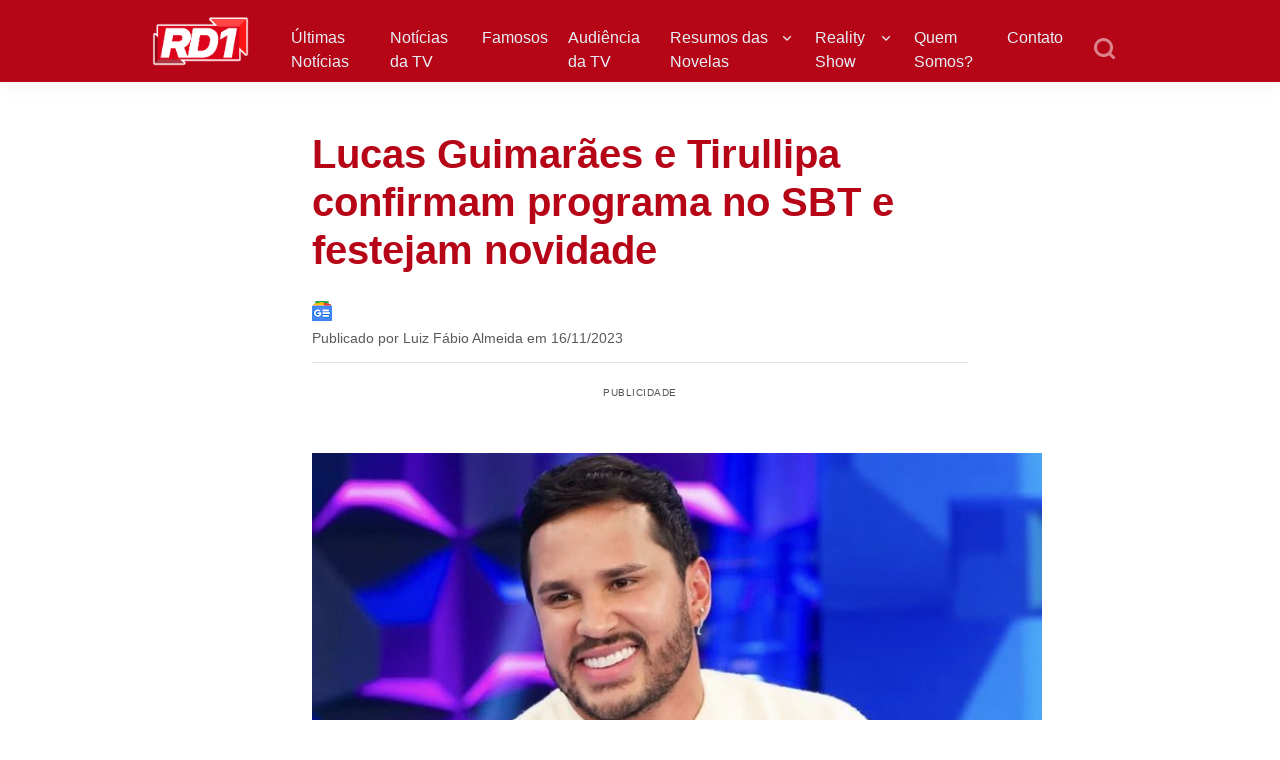

--- FILE ---
content_type: text/html; charset=UTF-8
request_url: https://rd1.com.br/lucas-guimaraes-e-tirullipa-confirmam-programa-no-sbt-e-festejam-novidade/
body_size: 61909
content:
<!DOCTYPE html>
<html lang="pt-BR">
<head><meta charset="UTF-8"><script>if(navigator.userAgent.match(/MSIE|Internet Explorer/i)||navigator.userAgent.match(/Trident\/7\..*?rv:11/i)){var href=document.location.href;if(!href.match(/[?&]nowprocket/)){if(href.indexOf("?")==-1){if(href.indexOf("#")==-1){document.location.href=href+"?nowprocket=1"}else{document.location.href=href.replace("#","?nowprocket=1#")}}else{if(href.indexOf("#")==-1){document.location.href=href+"&nowprocket=1"}else{document.location.href=href.replace("#","&nowprocket=1#")}}}}</script><script>(()=>{class RocketLazyLoadScripts{constructor(){this.v="1.2.6",this.triggerEvents=["keydown","mousedown","mousemove","touchmove","touchstart","touchend","wheel"],this.userEventHandler=this.t.bind(this),this.touchStartHandler=this.i.bind(this),this.touchMoveHandler=this.o.bind(this),this.touchEndHandler=this.h.bind(this),this.clickHandler=this.u.bind(this),this.interceptedClicks=[],this.interceptedClickListeners=[],this.l(this),window.addEventListener("pageshow",(t=>{this.persisted=t.persisted,this.everythingLoaded&&this.m()})),this.CSPIssue=sessionStorage.getItem("rocketCSPIssue"),document.addEventListener("securitypolicyviolation",(t=>{this.CSPIssue||"script-src-elem"!==t.violatedDirective||"data"!==t.blockedURI||(this.CSPIssue=!0,sessionStorage.setItem("rocketCSPIssue",!0))})),document.addEventListener("DOMContentLoaded",(()=>{this.k()})),this.delayedScripts={normal:[],async:[],defer:[]},this.trash=[],this.allJQueries=[]}p(t){document.hidden?t.t():(this.triggerEvents.forEach((e=>window.addEventListener(e,t.userEventHandler,{passive:!0}))),window.addEventListener("touchstart",t.touchStartHandler,{passive:!0}),window.addEventListener("mousedown",t.touchStartHandler),document.addEventListener("visibilitychange",t.userEventHandler))}_(){this.triggerEvents.forEach((t=>window.removeEventListener(t,this.userEventHandler,{passive:!0}))),document.removeEventListener("visibilitychange",this.userEventHandler)}i(t){"HTML"!==t.target.tagName&&(window.addEventListener("touchend",this.touchEndHandler),window.addEventListener("mouseup",this.touchEndHandler),window.addEventListener("touchmove",this.touchMoveHandler,{passive:!0}),window.addEventListener("mousemove",this.touchMoveHandler),t.target.addEventListener("click",this.clickHandler),this.L(t.target,!0),this.S(t.target,"onclick","rocket-onclick"),this.C())}o(t){window.removeEventListener("touchend",this.touchEndHandler),window.removeEventListener("mouseup",this.touchEndHandler),window.removeEventListener("touchmove",this.touchMoveHandler,{passive:!0}),window.removeEventListener("mousemove",this.touchMoveHandler),t.target.removeEventListener("click",this.clickHandler),this.L(t.target,!1),this.S(t.target,"rocket-onclick","onclick"),this.M()}h(){window.removeEventListener("touchend",this.touchEndHandler),window.removeEventListener("mouseup",this.touchEndHandler),window.removeEventListener("touchmove",this.touchMoveHandler,{passive:!0}),window.removeEventListener("mousemove",this.touchMoveHandler)}u(t){t.target.removeEventListener("click",this.clickHandler),this.L(t.target,!1),this.S(t.target,"rocket-onclick","onclick"),this.interceptedClicks.push(t),t.preventDefault(),t.stopPropagation(),t.stopImmediatePropagation(),this.M()}O(){window.removeEventListener("touchstart",this.touchStartHandler,{passive:!0}),window.removeEventListener("mousedown",this.touchStartHandler),this.interceptedClicks.forEach((t=>{t.target.dispatchEvent(new MouseEvent("click",{view:t.view,bubbles:!0,cancelable:!0}))}))}l(t){EventTarget.prototype.addEventListenerWPRocketBase=EventTarget.prototype.addEventListener,EventTarget.prototype.addEventListener=function(e,i,o){"click"!==e||t.windowLoaded||i===t.clickHandler||t.interceptedClickListeners.push({target:this,func:i,options:o}),(this||window).addEventListenerWPRocketBase(e,i,o)}}L(t,e){this.interceptedClickListeners.forEach((i=>{i.target===t&&(e?t.removeEventListener("click",i.func,i.options):t.addEventListener("click",i.func,i.options))})),t.parentNode!==document.documentElement&&this.L(t.parentNode,e)}D(){return new Promise((t=>{this.P?this.M=t:t()}))}C(){this.P=!0}M(){this.P=!1}S(t,e,i){t.hasAttribute&&t.hasAttribute(e)&&(event.target.setAttribute(i,event.target.getAttribute(e)),event.target.removeAttribute(e))}t(){this._(this),"loading"===document.readyState?document.addEventListener("DOMContentLoaded",this.R.bind(this)):this.R()}k(){let t=[];document.querySelectorAll("script[type=rocketlazyloadscript][data-rocket-src]").forEach((e=>{let i=e.getAttribute("data-rocket-src");if(i&&!i.startsWith("data:")){0===i.indexOf("//")&&(i=location.protocol+i);try{const o=new URL(i).origin;o!==location.origin&&t.push({src:o,crossOrigin:e.crossOrigin||"module"===e.getAttribute("data-rocket-type")})}catch(t){}}})),t=[...new Map(t.map((t=>[JSON.stringify(t),t]))).values()],this.T(t,"preconnect")}async R(){this.lastBreath=Date.now(),this.j(this),this.F(this),this.I(),this.W(),this.q(),await this.A(this.delayedScripts.normal),await this.A(this.delayedScripts.defer),await this.A(this.delayedScripts.async);try{await this.U(),await this.H(this),await this.J()}catch(t){console.error(t)}window.dispatchEvent(new Event("rocket-allScriptsLoaded")),this.everythingLoaded=!0,this.D().then((()=>{this.O()})),this.N()}W(){document.querySelectorAll("script[type=rocketlazyloadscript]").forEach((t=>{t.hasAttribute("data-rocket-src")?t.hasAttribute("async")&&!1!==t.async?this.delayedScripts.async.push(t):t.hasAttribute("defer")&&!1!==t.defer||"module"===t.getAttribute("data-rocket-type")?this.delayedScripts.defer.push(t):this.delayedScripts.normal.push(t):this.delayedScripts.normal.push(t)}))}async B(t){if(await this.G(),!0!==t.noModule||!("noModule"in HTMLScriptElement.prototype))return new Promise((e=>{let i;function o(){(i||t).setAttribute("data-rocket-status","executed"),e()}try{if(navigator.userAgent.indexOf("Firefox/")>0||""===navigator.vendor||this.CSPIssue)i=document.createElement("script"),[...t.attributes].forEach((t=>{let e=t.nodeName;"type"!==e&&("data-rocket-type"===e&&(e="type"),"data-rocket-src"===e&&(e="src"),i.setAttribute(e,t.nodeValue))})),t.text&&(i.text=t.text),i.hasAttribute("src")?(i.addEventListener("load",o),i.addEventListener("error",(function(){i.setAttribute("data-rocket-status","failed-network"),e()})),setTimeout((()=>{i.isConnected||e()}),1)):(i.text=t.text,o()),t.parentNode.replaceChild(i,t);else{const i=t.getAttribute("data-rocket-type"),s=t.getAttribute("data-rocket-src");i?(t.type=i,t.removeAttribute("data-rocket-type")):t.removeAttribute("type"),t.addEventListener("load",o),t.addEventListener("error",(i=>{this.CSPIssue&&i.target.src.startsWith("data:")?(console.log("WPRocket: data-uri blocked by CSP -> fallback"),t.removeAttribute("src"),this.B(t).then(e)):(t.setAttribute("data-rocket-status","failed-network"),e())})),s?(t.removeAttribute("data-rocket-src"),t.src=s):t.src="data:text/javascript;base64,"+window.btoa(unescape(encodeURIComponent(t.text)))}}catch(i){t.setAttribute("data-rocket-status","failed-transform"),e()}}));t.setAttribute("data-rocket-status","skipped")}async A(t){const e=t.shift();return e&&e.isConnected?(await this.B(e),this.A(t)):Promise.resolve()}q(){this.T([...this.delayedScripts.normal,...this.delayedScripts.defer,...this.delayedScripts.async],"preload")}T(t,e){var i=document.createDocumentFragment();t.forEach((t=>{const o=t.getAttribute&&t.getAttribute("data-rocket-src")||t.src;if(o&&!o.startsWith("data:")){const s=document.createElement("link");s.href=o,s.rel=e,"preconnect"!==e&&(s.as="script"),t.getAttribute&&"module"===t.getAttribute("data-rocket-type")&&(s.crossOrigin=!0),t.crossOrigin&&(s.crossOrigin=t.crossOrigin),t.integrity&&(s.integrity=t.integrity),i.appendChild(s),this.trash.push(s)}})),document.head.appendChild(i)}j(t){let e={};function i(i,o){return e[o].eventsToRewrite.indexOf(i)>=0&&!t.everythingLoaded?"rocket-"+i:i}function o(t,o){!function(t){e[t]||(e[t]={originalFunctions:{add:t.addEventListener,remove:t.removeEventListener},eventsToRewrite:[]},t.addEventListener=function(){arguments[0]=i(arguments[0],t),e[t].originalFunctions.add.apply(t,arguments)},t.removeEventListener=function(){arguments[0]=i(arguments[0],t),e[t].originalFunctions.remove.apply(t,arguments)})}(t),e[t].eventsToRewrite.push(o)}function s(e,i){let o=e[i];e[i]=null,Object.defineProperty(e,i,{get:()=>o||function(){},set(s){t.everythingLoaded?o=s:e["rocket"+i]=o=s}})}o(document,"DOMContentLoaded"),o(window,"DOMContentLoaded"),o(window,"load"),o(window,"pageshow"),o(document,"readystatechange"),s(document,"onreadystatechange"),s(window,"onload"),s(window,"onpageshow");try{Object.defineProperty(document,"readyState",{get:()=>t.rocketReadyState,set(e){t.rocketReadyState=e},configurable:!0}),document.readyState="loading"}catch(t){console.log("WPRocket DJE readyState conflict, bypassing")}}F(t){let e;function i(e){return t.everythingLoaded?e:e.split(" ").map((t=>"load"===t||0===t.indexOf("load.")?"rocket-jquery-load":t)).join(" ")}function o(o){function s(t){const e=o.fn[t];o.fn[t]=o.fn.init.prototype[t]=function(){return this[0]===window&&("string"==typeof arguments[0]||arguments[0]instanceof String?arguments[0]=i(arguments[0]):"object"==typeof arguments[0]&&Object.keys(arguments[0]).forEach((t=>{const e=arguments[0][t];delete arguments[0][t],arguments[0][i(t)]=e}))),e.apply(this,arguments),this}}o&&o.fn&&!t.allJQueries.includes(o)&&(o.fn.ready=o.fn.init.prototype.ready=function(e){return t.domReadyFired?e.bind(document)(o):document.addEventListener("rocket-DOMContentLoaded",(()=>e.bind(document)(o))),o([])},s("on"),s("one"),t.allJQueries.push(o)),e=o}o(window.jQuery),Object.defineProperty(window,"jQuery",{get:()=>e,set(t){o(t)}})}async H(t){const e=document.querySelector("script[data-webpack]");e&&(await async function(){return new Promise((t=>{e.addEventListener("load",t),e.addEventListener("error",t)}))}(),await t.K(),await t.H(t))}async U(){this.domReadyFired=!0;try{document.readyState="interactive"}catch(t){}await this.G(),document.dispatchEvent(new Event("rocket-readystatechange")),await this.G(),document.rocketonreadystatechange&&document.rocketonreadystatechange(),await this.G(),document.dispatchEvent(new Event("rocket-DOMContentLoaded")),await this.G(),window.dispatchEvent(new Event("rocket-DOMContentLoaded"))}async J(){try{document.readyState="complete"}catch(t){}await this.G(),document.dispatchEvent(new Event("rocket-readystatechange")),await this.G(),document.rocketonreadystatechange&&document.rocketonreadystatechange(),await this.G(),window.dispatchEvent(new Event("rocket-load")),await this.G(),window.rocketonload&&window.rocketonload(),await this.G(),this.allJQueries.forEach((t=>t(window).trigger("rocket-jquery-load"))),await this.G();const t=new Event("rocket-pageshow");t.persisted=this.persisted,window.dispatchEvent(t),await this.G(),window.rocketonpageshow&&window.rocketonpageshow({persisted:this.persisted}),this.windowLoaded=!0}m(){document.onreadystatechange&&document.onreadystatechange(),window.onload&&window.onload(),window.onpageshow&&window.onpageshow({persisted:this.persisted})}I(){const t=new Map;document.write=document.writeln=function(e){const i=document.currentScript;i||console.error("WPRocket unable to document.write this: "+e);const o=document.createRange(),s=i.parentElement;let n=t.get(i);void 0===n&&(n=i.nextSibling,t.set(i,n));const c=document.createDocumentFragment();o.setStart(c,0),c.appendChild(o.createContextualFragment(e)),s.insertBefore(c,n)}}async G(){Date.now()-this.lastBreath>45&&(await this.K(),this.lastBreath=Date.now())}async K(){return document.hidden?new Promise((t=>setTimeout(t))):new Promise((t=>requestAnimationFrame(t)))}N(){this.trash.forEach((t=>t.remove()))}static run(){const t=new RocketLazyLoadScripts;t.p(t)}}RocketLazyLoadScripts.run()})();</script>

<meta name="viewport" content="width=device-width, initial-scale=1">

<link rel="dns-prefetch" href="//securepubads.g.doubleclick.net" />
<link rel='dns-prefetch' href='//pagead2.googlesyndication.com' />

<link rel="dns-prefetch" href="//matomo.incred.digital">

<link rel="dns-prefetch" href="//cdn.cloud.adseleto.com" />
<link rel="dns-prefetch" href="//custom-targets.cloud.adseleto.com">
<link rel="dns-prefetch" href="//api.adseleto.dev">

<link rel='dns-prefetch' href='//console.googletagservices.com/' />
<link rel='dns-prefetch' href='//fundingchoicesmessages.google.com' />
<link rel='dns-prefetch' href='//www.googletagservices.com' />
<link rel='dns-prefetch' href='//www.googletagmanager.com' />
<link rel='dns-prefetch' href='//www.google.com' />
<link rel='dns-prefetch' href='//analytics.google.com' />
<link rel='dns-prefetch' href='//www.gstatic.com' />
<link rel='dns-prefetch' href='//adservice.google.com' />
<link rel='dns-prefetch' href='//cdn.ampproject.org' />
<link rel='dns-prefetch' href='//tpc.googlesyndication.com' />
<link rel='dns-prefetch' href='//googleads.g.doubleclick.net' />
<link rel='dns-prefetch' href='//cdn.pushalert.co' />
<link rel='dns-prefetch' href='//secure.gravatar.com' />

<link rel="preconnect" href="https://securepubads.g.doubleclick.net" />
<link rel="preconnect" href="https://matomo.incred.digital">
<link rel="preconnect" href="https://cdn.cloud.adseleto.com" />
<link rel="preconnect" href="https://custom-targets.cloud.adseleto.com">
<link rel="preconnect" href="https://api.adseleto.dev">
<link rel="preconnect" href="https://secure.gravatar.com">

<link rel="preload" href="https://securepubads.g.doubleclick.net/tag/js/gpt.js" as="script">
<link rel="preload" href="https://matomo.incred.digital/matomo.js" as="script">

<script async src="https://securepubads.g.doubleclick.net/tag/js/gpt.js" data-no-minify="1"></script>

<meta name="inc_categories" content="Notícias da TV" />
<script type="rocketlazyloadscript">
	var _paq = window._paq = window._paq || [];
	let url = new URL(window.location.href);
	_paq.push(['setCustomDimension', 1, url.searchParams.get('utm_ad')]); // utm_ad
	_paq.push(['setCustomDimension', 2, url.searchParams.get('utm_content_medium')]); // utm_content_medium
	_paq.push(['setCustomDimension', 3, url.searchParams.get('utm_content_term')]); // utm_content_term
	_paq.push(['setCustomDimension', 4, url.searchParams.get('utm_content')]); // utm_content_term
</script>

<script type="rocketlazyloadscript">
/*! lazysizes - v5.3.2 */

!function(e){var t=function(u,D,f){"use strict";var k,H;if(function(){var e;var t={lazyClass:"lazyload",loadedClass:"lazyloaded",loadingClass:"lazyloading",preloadClass:"lazypreload",errorClass:"lazyerror",autosizesClass:"lazyautosizes",fastLoadedClass:"ls-is-cached",iframeLoadMode:0,srcAttr:"data-src",srcsetAttr:"data-srcset",sizesAttr:"data-sizes",minSize:40,customMedia:{},init:true,expFactor:1.5,hFac:.8,loadMode:2,loadHidden:true,ricTimeout:0,throttleDelay:125};H=u.lazySizesConfig||u.lazysizesConfig||{};for(e in t){if(!(e in H)){H[e]=t[e]}}}(),!D||!D.getElementsByClassName){return{init:function(){},cfg:H,noSupport:true}}var O=D.documentElement,i=u.HTMLPictureElement,P="addEventListener",$="getAttribute",q=u[P].bind(u),I=u.setTimeout,U=u.requestAnimationFrame||I,o=u.requestIdleCallback,j=/^picture$/i,r=["load","error","lazyincluded","_lazyloaded"],a={},G=Array.prototype.forEach,J=function(e,t){if(!a[t]){a[t]=new RegExp("(\\s|^)"+t+"(\\s|$)")}return a[t].test(e[$]("class")||"")&&a[t]},K=function(e,t){if(!J(e,t)){e.setAttribute("class",(e[$]("class")||"").trim()+" "+t)}},Q=function(e,t){var a;if(a=J(e,t)){e.setAttribute("class",(e[$]("class")||"").replace(a," "))}},V=function(t,a,e){var i=e?P:"removeEventListener";if(e){V(t,a)}r.forEach(function(e){t[i](e,a)})},X=function(e,t,a,i,r){var n=D.createEvent("Event");if(!a){a={}}a.instance=k;n.initEvent(t,!i,!r);n.detail=a;e.dispatchEvent(n);return n},Y=function(e,t){var a;if(!i&&(a=u.picturefill||H.pf)){if(t&&t.src&&!e[$]("srcset")){e.setAttribute("srcset",t.src)}a({reevaluate:true,elements:[e]})}else if(t&&t.src){e.src=t.src}},Z=function(e,t){return(getComputedStyle(e,null)||{})[t]},s=function(e,t,a){a=a||e.offsetWidth;while(a<H.minSize&&t&&!e._lazysizesWidth){a=t.offsetWidth;t=t.parentNode}return a},ee=function(){var a,i;var t=[];var r=[];var n=t;var s=function(){var e=n;n=t.length?r:t;a=true;i=false;while(e.length){e.shift()()}a=false};var e=function(e,t){if(a&&!t){e.apply(this,arguments)}else{n.push(e);if(!i){i=true;(D.hidden?I:U)(s)}}};e._lsFlush=s;return e}(),te=function(a,e){return e?function(){ee(a)}:function(){var e=this;var t=arguments;ee(function(){a.apply(e,t)})}},ae=function(e){var a;var i=0;var r=H.throttleDelay;var n=H.ricTimeout;var t=function(){a=false;i=f.now();e()};var s=o&&n>49?function(){o(t,{timeout:n});if(n!==H.ricTimeout){n=H.ricTimeout}}:te(function(){I(t)},true);return function(e){var t;if(e=e===true){n=33}if(a){return}a=true;t=r-(f.now()-i);if(t<0){t=0}if(e||t<9){s()}else{I(s,t)}}},ie=function(e){var t,a;var i=99;var r=function(){t=null;e()};var n=function(){var e=f.now()-a;if(e<i){I(n,i-e)}else{(o||r)(r)}};return function(){a=f.now();if(!t){t=I(n,i)}}},e=function(){var v,m,c,h,e;var y,z,g,p,C,b,A;var n=/^img$/i;var d=/^iframe$/i;var E="onscroll"in u&&!/(gle|ing)bot/.test(navigator.userAgent);var _=0;var w=0;var M=0;var N=-1;var L=function(e){M--;if(!e||M<0||!e.target){M=0}};var x=function(e){if(A==null){A=Z(D.body,"visibility")=="hidden"}return A||!(Z(e.parentNode,"visibility")=="hidden"&&Z(e,"visibility")=="hidden")};var W=function(e,t){var a;var i=e;var r=x(e);g-=t;b+=t;p-=t;C+=t;while(r&&(i=i.offsetParent)&&i!=D.body&&i!=O){r=(Z(i,"opacity")||1)>0;if(r&&Z(i,"overflow")!="visible"){a=i.getBoundingClientRect();r=C>a.left&&p<a.right&&b>a.top-1&&g<a.bottom+1}}return r};var t=function(){var e,t,a,i,r,n,s,o,l,u,f,c;var d=k.elements;if((h=H.loadMode)&&M<8&&(e=d.length)){t=0;N++;for(;t<e;t++){if(!d[t]||d[t]._lazyRace){continue}if(!E||k.prematureUnveil&&k.prematureUnveil(d[t])){R(d[t]);continue}if(!(o=d[t][$]("data-expand"))||!(n=o*1)){n=w}if(!u){u=!H.expand||H.expand<1?O.clientHeight>500&&O.clientWidth>500?500:370:H.expand;k._defEx=u;f=u*H.expFactor;c=H.hFac;A=null;if(w<f&&M<1&&N>2&&h>2&&!D.hidden){w=f;N=0}else if(h>1&&N>1&&M<6){w=u}else{w=_}}if(l!==n){y=innerWidth+n*c;z=innerHeight+n;s=n*-1;l=n}a=d[t].getBoundingClientRect();if((b=a.bottom)>=s&&(g=a.top)<=z&&(C=a.right)>=s*c&&(p=a.left)<=y&&(b||C||p||g)&&(H.loadHidden||x(d[t]))&&(m&&M<3&&!o&&(h<3||N<4)||W(d[t],n))){R(d[t]);r=true;if(M>9){break}}else if(!r&&m&&!i&&M<4&&N<4&&h>2&&(v[0]||H.preloadAfterLoad)&&(v[0]||!o&&(b||C||p||g||d[t][$](H.sizesAttr)!="auto"))){i=v[0]||d[t]}}if(i&&!r){R(i)}}};var a=ae(t);var S=function(e){var t=e.target;if(t._lazyCache){delete t._lazyCache;return}L(e);K(t,H.loadedClass);Q(t,H.loadingClass);V(t,B);X(t,"lazyloaded")};var i=te(S);var B=function(e){i({target:e.target})};var T=function(e,t){var a=e.getAttribute("data-load-mode")||H.iframeLoadMode;if(a==0){e.contentWindow.location.replace(t)}else if(a==1){e.src=t}};var F=function(e){var t;var a=e[$](H.srcsetAttr);if(t=H.customMedia[e[$]("data-media")||e[$]("media")]){e.setAttribute("media",t)}if(a){e.setAttribute("srcset",a)}};var s=te(function(t,e,a,i,r){var n,s,o,l,u,f;if(!(u=X(t,"lazybeforeunveil",e)).defaultPrevented){if(i){if(a){K(t,H.autosizesClass)}else{t.setAttribute("sizes",i)}}s=t[$](H.srcsetAttr);n=t[$](H.srcAttr);if(r){o=t.parentNode;l=o&&j.test(o.nodeName||"")}f=e.firesLoad||"src"in t&&(s||n||l);u={target:t};K(t,H.loadingClass);if(f){clearTimeout(c);c=I(L,2500);V(t,B,true)}if(l){G.call(o.getElementsByTagName("source"),F)}if(s){t.setAttribute("srcset",s)}else if(n&&!l){if(d.test(t.nodeName)){T(t,n)}else{t.src=n}}if(r&&(s||l)){Y(t,{src:n})}}if(t._lazyRace){delete t._lazyRace}Q(t,H.lazyClass);ee(function(){var e=t.complete&&t.naturalWidth>1;if(!f||e){if(e){K(t,H.fastLoadedClass)}S(u);t._lazyCache=true;I(function(){if("_lazyCache"in t){delete t._lazyCache}},9)}if(t.loading=="lazy"){M--}},true)});var R=function(e){if(e._lazyRace){return}var t;var a=n.test(e.nodeName);var i=a&&(e[$](H.sizesAttr)||e[$]("sizes"));var r=i=="auto";if((r||!m)&&a&&(e[$]("src")||e.srcset)&&!e.complete&&!J(e,H.errorClass)&&J(e,H.lazyClass)){return}t=X(e,"lazyunveilread").detail;if(r){re.updateElem(e,true,e.offsetWidth)}e._lazyRace=true;M++;s(e,t,r,i,a)};var r=ie(function(){H.loadMode=3;a()});var o=function(){if(H.loadMode==3){H.loadMode=2}r()};var l=function(){if(m){return}if(f.now()-e<999){I(l,999);return}m=true;H.loadMode=3;a();q("scroll",o,true)};return{_:function(){e=f.now();k.elements=D.getElementsByClassName(H.lazyClass);v=D.getElementsByClassName(H.lazyClass+" "+H.preloadClass);q("scroll",a,true);q("resize",a,true);q("pageshow",function(e){if(e.persisted){var t=D.querySelectorAll("."+H.loadingClass);if(t.length&&t.forEach){U(function(){t.forEach(function(e){if(e.complete){R(e)}})})}}});if(u.MutationObserver){new MutationObserver(a).observe(O,{childList:true,subtree:true,attributes:true})}else{O[P]("DOMNodeInserted",a,true);O[P]("DOMAttrModified",a,true);setInterval(a,999)}q("hashchange",a,true);["focus","mouseover","click","load","transitionend","animationend"].forEach(function(e){D[P](e,a,true)});if(/d$|^c/.test(D.readyState)){l()}else{q("load",l);D[P]("DOMContentLoaded",a);I(l,2e4)}if(k.elements.length){t();ee._lsFlush()}else{a()}},checkElems:a,unveil:R,_aLSL:o}}(),re=function(){var a;var n=te(function(e,t,a,i){var r,n,s;e._lazysizesWidth=i;i+="px";e.setAttribute("sizes",i);if(j.test(t.nodeName||"")){r=t.getElementsByTagName("source");for(n=0,s=r.length;n<s;n++){r[n].setAttribute("sizes",i)}}if(!a.detail.dataAttr){Y(e,a.detail)}});var i=function(e,t,a){var i;var r=e.parentNode;if(r){a=s(e,r,a);i=X(e,"lazybeforesizes",{width:a,dataAttr:!!t});if(!i.defaultPrevented){a=i.detail.width;if(a&&a!==e._lazysizesWidth){n(e,r,i,a)}}}};var e=function(){var e;var t=a.length;if(t){e=0;for(;e<t;e++){i(a[e])}}};var t=ie(e);return{_:function(){a=D.getElementsByClassName(H.autosizesClass);q("resize",t)},checkElems:t,updateElem:i}}(),t=function(){if(!t.i&&D.getElementsByClassName){t.i=true;re._();e._()}};return I(function(){H.init&&t()}),k={cfg:H,autoSizer:re,loader:e,init:t,uP:Y,aC:K,rC:Q,hC:J,fire:X,gW:s,rAF:ee}}(e,e.document,Date);e.lazySizes=t,"object"==typeof module&&module.exports&&(module.exports=t)}("undefined"!=typeof window?window:{});</script>

<meta name='robots' content='index, follow, max-image-preview:large, max-snippet:-1, max-video-preview:-1' />

	<!-- This site is optimized with the Yoast SEO plugin v24.2 - https://yoast.com/wordpress/plugins/seo/ -->
	<title>Lucas Guimarães e Tirullipa confirmam programa no SBT e festejam novidade | RD1</title>
	<meta name="description" content="Após meses de especulação, Lucas Guimarães revelou que está cada vez mais perto de estrear um programa no SBT. O influenciador confirmou a sua ida para o canal paulista." />
	<link rel="canonical" href="https://rd1.com.br/lucas-guimaraes-e-tirullipa-confirmam-programa-no-sbt-e-festejam-novidade/" />
	<meta property="og:locale" content="pt_BR" />
	<meta property="og:type" content="article" />
	<meta property="og:title" content="Lucas Guimarães e Tirullipa confirmam programa no SBT e festejam novidade | RD1" />
	<meta property="og:description" content="Após meses de especulação, Lucas Guimarães revelou que está cada vez mais perto de estrear um programa no SBT. O influenciador confirmou a sua ida para o canal paulista." />
	<meta property="og:url" content="https://rd1.com.br/lucas-guimaraes-e-tirullipa-confirmam-programa-no-sbt-e-festejam-novidade/" />
	<meta property="og:site_name" content="RD1" />
	<meta property="article:publisher" content="https://www.facebook.com/rd1oficial" />
	<meta property="article:published_time" content="2023-11-16T15:52:29+00:00" />
	<meta property="article:modified_time" content="2023-11-16T15:28:07+00:00" />
	<meta property="og:image" content="https://rd1.com.br/wp-content/uploads/2023/11/20231116-lucas-guimaraes-sbt.jpg" />
	<meta property="og:image:width" content="1200" />
	<meta property="og:image:height" content="675" />
	<meta property="og:image:type" content="image/jpeg" />
	<meta name="author" content="Luiz Fábio Almeida" />
	<meta name="twitter:card" content="summary_large_image" />
	<meta name="twitter:creator" content="@rd1oficial" />
	<meta name="twitter:site" content="@rd1oficial" />
	<meta name="twitter:label1" content="Escrito por" />
	<meta name="twitter:data1" content="Luiz Fábio Almeida" />
	<meta name="twitter:label2" content="Est. tempo de leitura" />
	<meta name="twitter:data2" content="2 minutos" />
	<!-- / Yoast SEO plugin. -->



<link rel="alternate" type="application/rss+xml" title="Feed para RD1 &raquo;" href="https://rd1.com.br/feed/" />
<link rel="alternate" type="application/rss+xml" title="Feed de comentários para RD1 &raquo;" href="https://rd1.com.br/comments/feed/" />
<link rel="alternate" type="application/rss+xml" title="Feed de RD1 &raquo; Story" href="https://rd1.com.br/web-stories/feed/"><script type="rocketlazyloadscript" data-rocket-type="text/javascript">
/* <![CDATA[ */
window._wpemojiSettings = {"baseUrl":"https:\/\/s.w.org\/images\/core\/emoji\/15.0.3\/72x72\/","ext":".png","svgUrl":"https:\/\/s.w.org\/images\/core\/emoji\/15.0.3\/svg\/","svgExt":".svg","source":{"concatemoji":"https:\/\/rd1.com.br\/wp-includes\/js\/wp-emoji-release.min.js?ver=6.6.1"}};
/*! This file is auto-generated */
!function(i,n){var o,s,e;function c(e){try{var t={supportTests:e,timestamp:(new Date).valueOf()};sessionStorage.setItem(o,JSON.stringify(t))}catch(e){}}function p(e,t,n){e.clearRect(0,0,e.canvas.width,e.canvas.height),e.fillText(t,0,0);var t=new Uint32Array(e.getImageData(0,0,e.canvas.width,e.canvas.height).data),r=(e.clearRect(0,0,e.canvas.width,e.canvas.height),e.fillText(n,0,0),new Uint32Array(e.getImageData(0,0,e.canvas.width,e.canvas.height).data));return t.every(function(e,t){return e===r[t]})}function u(e,t,n){switch(t){case"flag":return n(e,"\ud83c\udff3\ufe0f\u200d\u26a7\ufe0f","\ud83c\udff3\ufe0f\u200b\u26a7\ufe0f")?!1:!n(e,"\ud83c\uddfa\ud83c\uddf3","\ud83c\uddfa\u200b\ud83c\uddf3")&&!n(e,"\ud83c\udff4\udb40\udc67\udb40\udc62\udb40\udc65\udb40\udc6e\udb40\udc67\udb40\udc7f","\ud83c\udff4\u200b\udb40\udc67\u200b\udb40\udc62\u200b\udb40\udc65\u200b\udb40\udc6e\u200b\udb40\udc67\u200b\udb40\udc7f");case"emoji":return!n(e,"\ud83d\udc26\u200d\u2b1b","\ud83d\udc26\u200b\u2b1b")}return!1}function f(e,t,n){var r="undefined"!=typeof WorkerGlobalScope&&self instanceof WorkerGlobalScope?new OffscreenCanvas(300,150):i.createElement("canvas"),a=r.getContext("2d",{willReadFrequently:!0}),o=(a.textBaseline="top",a.font="600 32px Arial",{});return e.forEach(function(e){o[e]=t(a,e,n)}),o}function t(e){var t=i.createElement("script");t.src=e,t.defer=!0,i.head.appendChild(t)}"undefined"!=typeof Promise&&(o="wpEmojiSettingsSupports",s=["flag","emoji"],n.supports={everything:!0,everythingExceptFlag:!0},e=new Promise(function(e){i.addEventListener("DOMContentLoaded",e,{once:!0})}),new Promise(function(t){var n=function(){try{var e=JSON.parse(sessionStorage.getItem(o));if("object"==typeof e&&"number"==typeof e.timestamp&&(new Date).valueOf()<e.timestamp+604800&&"object"==typeof e.supportTests)return e.supportTests}catch(e){}return null}();if(!n){if("undefined"!=typeof Worker&&"undefined"!=typeof OffscreenCanvas&&"undefined"!=typeof URL&&URL.createObjectURL&&"undefined"!=typeof Blob)try{var e="postMessage("+f.toString()+"("+[JSON.stringify(s),u.toString(),p.toString()].join(",")+"));",r=new Blob([e],{type:"text/javascript"}),a=new Worker(URL.createObjectURL(r),{name:"wpTestEmojiSupports"});return void(a.onmessage=function(e){c(n=e.data),a.terminate(),t(n)})}catch(e){}c(n=f(s,u,p))}t(n)}).then(function(e){for(var t in e)n.supports[t]=e[t],n.supports.everything=n.supports.everything&&n.supports[t],"flag"!==t&&(n.supports.everythingExceptFlag=n.supports.everythingExceptFlag&&n.supports[t]);n.supports.everythingExceptFlag=n.supports.everythingExceptFlag&&!n.supports.flag,n.DOMReady=!1,n.readyCallback=function(){n.DOMReady=!0}}).then(function(){return e}).then(function(){var e;n.supports.everything||(n.readyCallback(),(e=n.source||{}).concatemoji?t(e.concatemoji):e.wpemoji&&e.twemoji&&(t(e.twemoji),t(e.wpemoji)))}))}((window,document),window._wpemojiSettings);
/* ]]> */
</script>
<style id='wp-emoji-styles-inline-css' type='text/css'>

	img.wp-smiley, img.emoji {
		display: inline !important;
		border: none !important;
		box-shadow: none !important;
		height: 1em !important;
		width: 1em !important;
		margin: 0 0.07em !important;
		vertical-align: -0.1em !important;
		background: none !important;
		padding: 0 !important;
	}
</style>
<link rel='stylesheet' id='wp-block-library-css' href='https://rd1.com.br/wp-includes/css/dist/block-library/style.min.css?ver=6.6.1' type='text/css' media='all' />
<style id='classic-theme-styles-inline-css' type='text/css'>
/*! This file is auto-generated */
.wp-block-button__link{color:#fff;background-color:#32373c;border-radius:9999px;box-shadow:none;text-decoration:none;padding:calc(.667em + 2px) calc(1.333em + 2px);font-size:1.125em}.wp-block-file__button{background:#32373c;color:#fff;text-decoration:none}
</style>
<style id='global-styles-inline-css' type='text/css'>
:root{--wp--preset--aspect-ratio--square: 1;--wp--preset--aspect-ratio--4-3: 4/3;--wp--preset--aspect-ratio--3-4: 3/4;--wp--preset--aspect-ratio--3-2: 3/2;--wp--preset--aspect-ratio--2-3: 2/3;--wp--preset--aspect-ratio--16-9: 16/9;--wp--preset--aspect-ratio--9-16: 9/16;--wp--preset--color--black: #000000;--wp--preset--color--cyan-bluish-gray: #abb8c3;--wp--preset--color--white: #ffffff;--wp--preset--color--pale-pink: #f78da7;--wp--preset--color--vivid-red: #cf2e2e;--wp--preset--color--luminous-vivid-orange: #ff6900;--wp--preset--color--luminous-vivid-amber: #fcb900;--wp--preset--color--light-green-cyan: #7bdcb5;--wp--preset--color--vivid-green-cyan: #00d084;--wp--preset--color--pale-cyan-blue: #8ed1fc;--wp--preset--color--vivid-cyan-blue: #0693e3;--wp--preset--color--vivid-purple: #9b51e0;--wp--preset--gradient--vivid-cyan-blue-to-vivid-purple: linear-gradient(135deg,rgba(6,147,227,1) 0%,rgb(155,81,224) 100%);--wp--preset--gradient--light-green-cyan-to-vivid-green-cyan: linear-gradient(135deg,rgb(122,220,180) 0%,rgb(0,208,130) 100%);--wp--preset--gradient--luminous-vivid-amber-to-luminous-vivid-orange: linear-gradient(135deg,rgba(252,185,0,1) 0%,rgba(255,105,0,1) 100%);--wp--preset--gradient--luminous-vivid-orange-to-vivid-red: linear-gradient(135deg,rgba(255,105,0,1) 0%,rgb(207,46,46) 100%);--wp--preset--gradient--very-light-gray-to-cyan-bluish-gray: linear-gradient(135deg,rgb(238,238,238) 0%,rgb(169,184,195) 100%);--wp--preset--gradient--cool-to-warm-spectrum: linear-gradient(135deg,rgb(74,234,220) 0%,rgb(151,120,209) 20%,rgb(207,42,186) 40%,rgb(238,44,130) 60%,rgb(251,105,98) 80%,rgb(254,248,76) 100%);--wp--preset--gradient--blush-light-purple: linear-gradient(135deg,rgb(255,206,236) 0%,rgb(152,150,240) 100%);--wp--preset--gradient--blush-bordeaux: linear-gradient(135deg,rgb(254,205,165) 0%,rgb(254,45,45) 50%,rgb(107,0,62) 100%);--wp--preset--gradient--luminous-dusk: linear-gradient(135deg,rgb(255,203,112) 0%,rgb(199,81,192) 50%,rgb(65,88,208) 100%);--wp--preset--gradient--pale-ocean: linear-gradient(135deg,rgb(255,245,203) 0%,rgb(182,227,212) 50%,rgb(51,167,181) 100%);--wp--preset--gradient--electric-grass: linear-gradient(135deg,rgb(202,248,128) 0%,rgb(113,206,126) 100%);--wp--preset--gradient--midnight: linear-gradient(135deg,rgb(2,3,129) 0%,rgb(40,116,252) 100%);--wp--preset--font-size--small: 13px;--wp--preset--font-size--medium: 20px;--wp--preset--font-size--large: 36px;--wp--preset--font-size--x-large: 42px;--wp--preset--spacing--20: 0.44rem;--wp--preset--spacing--30: 0.67rem;--wp--preset--spacing--40: 1rem;--wp--preset--spacing--50: 1.5rem;--wp--preset--spacing--60: 2.25rem;--wp--preset--spacing--70: 3.38rem;--wp--preset--spacing--80: 5.06rem;--wp--preset--shadow--natural: 6px 6px 9px rgba(0, 0, 0, 0.2);--wp--preset--shadow--deep: 12px 12px 50px rgba(0, 0, 0, 0.4);--wp--preset--shadow--sharp: 6px 6px 0px rgba(0, 0, 0, 0.2);--wp--preset--shadow--outlined: 6px 6px 0px -3px rgba(255, 255, 255, 1), 6px 6px rgba(0, 0, 0, 1);--wp--preset--shadow--crisp: 6px 6px 0px rgba(0, 0, 0, 1);}:where(.is-layout-flex){gap: 0.5em;}:where(.is-layout-grid){gap: 0.5em;}body .is-layout-flex{display: flex;}.is-layout-flex{flex-wrap: wrap;align-items: center;}.is-layout-flex > :is(*, div){margin: 0;}body .is-layout-grid{display: grid;}.is-layout-grid > :is(*, div){margin: 0;}:where(.wp-block-columns.is-layout-flex){gap: 2em;}:where(.wp-block-columns.is-layout-grid){gap: 2em;}:where(.wp-block-post-template.is-layout-flex){gap: 1.25em;}:where(.wp-block-post-template.is-layout-grid){gap: 1.25em;}.has-black-color{color: var(--wp--preset--color--black) !important;}.has-cyan-bluish-gray-color{color: var(--wp--preset--color--cyan-bluish-gray) !important;}.has-white-color{color: var(--wp--preset--color--white) !important;}.has-pale-pink-color{color: var(--wp--preset--color--pale-pink) !important;}.has-vivid-red-color{color: var(--wp--preset--color--vivid-red) !important;}.has-luminous-vivid-orange-color{color: var(--wp--preset--color--luminous-vivid-orange) !important;}.has-luminous-vivid-amber-color{color: var(--wp--preset--color--luminous-vivid-amber) !important;}.has-light-green-cyan-color{color: var(--wp--preset--color--light-green-cyan) !important;}.has-vivid-green-cyan-color{color: var(--wp--preset--color--vivid-green-cyan) !important;}.has-pale-cyan-blue-color{color: var(--wp--preset--color--pale-cyan-blue) !important;}.has-vivid-cyan-blue-color{color: var(--wp--preset--color--vivid-cyan-blue) !important;}.has-vivid-purple-color{color: var(--wp--preset--color--vivid-purple) !important;}.has-black-background-color{background-color: var(--wp--preset--color--black) !important;}.has-cyan-bluish-gray-background-color{background-color: var(--wp--preset--color--cyan-bluish-gray) !important;}.has-white-background-color{background-color: var(--wp--preset--color--white) !important;}.has-pale-pink-background-color{background-color: var(--wp--preset--color--pale-pink) !important;}.has-vivid-red-background-color{background-color: var(--wp--preset--color--vivid-red) !important;}.has-luminous-vivid-orange-background-color{background-color: var(--wp--preset--color--luminous-vivid-orange) !important;}.has-luminous-vivid-amber-background-color{background-color: var(--wp--preset--color--luminous-vivid-amber) !important;}.has-light-green-cyan-background-color{background-color: var(--wp--preset--color--light-green-cyan) !important;}.has-vivid-green-cyan-background-color{background-color: var(--wp--preset--color--vivid-green-cyan) !important;}.has-pale-cyan-blue-background-color{background-color: var(--wp--preset--color--pale-cyan-blue) !important;}.has-vivid-cyan-blue-background-color{background-color: var(--wp--preset--color--vivid-cyan-blue) !important;}.has-vivid-purple-background-color{background-color: var(--wp--preset--color--vivid-purple) !important;}.has-black-border-color{border-color: var(--wp--preset--color--black) !important;}.has-cyan-bluish-gray-border-color{border-color: var(--wp--preset--color--cyan-bluish-gray) !important;}.has-white-border-color{border-color: var(--wp--preset--color--white) !important;}.has-pale-pink-border-color{border-color: var(--wp--preset--color--pale-pink) !important;}.has-vivid-red-border-color{border-color: var(--wp--preset--color--vivid-red) !important;}.has-luminous-vivid-orange-border-color{border-color: var(--wp--preset--color--luminous-vivid-orange) !important;}.has-luminous-vivid-amber-border-color{border-color: var(--wp--preset--color--luminous-vivid-amber) !important;}.has-light-green-cyan-border-color{border-color: var(--wp--preset--color--light-green-cyan) !important;}.has-vivid-green-cyan-border-color{border-color: var(--wp--preset--color--vivid-green-cyan) !important;}.has-pale-cyan-blue-border-color{border-color: var(--wp--preset--color--pale-cyan-blue) !important;}.has-vivid-cyan-blue-border-color{border-color: var(--wp--preset--color--vivid-cyan-blue) !important;}.has-vivid-purple-border-color{border-color: var(--wp--preset--color--vivid-purple) !important;}.has-vivid-cyan-blue-to-vivid-purple-gradient-background{background: var(--wp--preset--gradient--vivid-cyan-blue-to-vivid-purple) !important;}.has-light-green-cyan-to-vivid-green-cyan-gradient-background{background: var(--wp--preset--gradient--light-green-cyan-to-vivid-green-cyan) !important;}.has-luminous-vivid-amber-to-luminous-vivid-orange-gradient-background{background: var(--wp--preset--gradient--luminous-vivid-amber-to-luminous-vivid-orange) !important;}.has-luminous-vivid-orange-to-vivid-red-gradient-background{background: var(--wp--preset--gradient--luminous-vivid-orange-to-vivid-red) !important;}.has-very-light-gray-to-cyan-bluish-gray-gradient-background{background: var(--wp--preset--gradient--very-light-gray-to-cyan-bluish-gray) !important;}.has-cool-to-warm-spectrum-gradient-background{background: var(--wp--preset--gradient--cool-to-warm-spectrum) !important;}.has-blush-light-purple-gradient-background{background: var(--wp--preset--gradient--blush-light-purple) !important;}.has-blush-bordeaux-gradient-background{background: var(--wp--preset--gradient--blush-bordeaux) !important;}.has-luminous-dusk-gradient-background{background: var(--wp--preset--gradient--luminous-dusk) !important;}.has-pale-ocean-gradient-background{background: var(--wp--preset--gradient--pale-ocean) !important;}.has-electric-grass-gradient-background{background: var(--wp--preset--gradient--electric-grass) !important;}.has-midnight-gradient-background{background: var(--wp--preset--gradient--midnight) !important;}.has-small-font-size{font-size: var(--wp--preset--font-size--small) !important;}.has-medium-font-size{font-size: var(--wp--preset--font-size--medium) !important;}.has-large-font-size{font-size: var(--wp--preset--font-size--large) !important;}.has-x-large-font-size{font-size: var(--wp--preset--font-size--x-large) !important;}
:where(.wp-block-post-template.is-layout-flex){gap: 1.25em;}:where(.wp-block-post-template.is-layout-grid){gap: 1.25em;}
:where(.wp-block-columns.is-layout-flex){gap: 2em;}:where(.wp-block-columns.is-layout-grid){gap: 2em;}
:root :where(.wp-block-pullquote){font-size: 1.5em;line-height: 1.6;}
</style>
<link rel='stylesheet' id='bootstrap-css' href='https://rd1.com.br/wp-content/themes/in-ads-wordpress-theme//assets/css/bootstrap.min.css?ver=5.3.1' type='text/css' media='all' />
<link data-minify="1" rel='stylesheet' id='remixicon-css' href='https://rd1.com.br/wp-content/cache/min/1/wp-content/themes/in-ads-wordpress-theme/assets/css/remixicon.css?ver=1768411432' type='text/css' media='all' />
<link data-minify="1" rel='stylesheet' id='style-css' href='https://rd1.com.br/wp-content/cache/min/1/wp-content/themes/in-ads-wordpress-theme/style.css?ver=1768411433' type='text/css' media='all' />
<link data-minify="1" rel='stylesheet' id='yop-public-css' href='https://rd1.com.br/wp-content/cache/background-css/rd1.com.br/wp-content/cache/min/1/wp-content/plugins/yop-poll-pro/public/assets/css/yop-poll-public-6.5.32.css?ver=1768411433&wpr_t=1769386828' type='text/css' media='all' />
<style id='rocket-lazyload-inline-css' type='text/css'>
.rll-youtube-player{position:relative;padding-bottom:56.23%;height:0;overflow:hidden;max-width:100%;}.rll-youtube-player:focus-within{outline: 2px solid currentColor;outline-offset: 5px;}.rll-youtube-player iframe{position:absolute;top:0;left:0;width:100%;height:100%;z-index:100;background:0 0}.rll-youtube-player img{bottom:0;display:block;left:0;margin:auto;max-width:100%;width:100%;position:absolute;right:0;top:0;border:none;height:auto;-webkit-transition:.4s all;-moz-transition:.4s all;transition:.4s all}.rll-youtube-player img:hover{-webkit-filter:brightness(75%)}.rll-youtube-player .play{height:100%;width:100%;left:0;top:0;position:absolute;background:var(--wpr-bg-cc103783-ba52-4d58-86ba-1eb7bbe27adb) no-repeat center;background-color: transparent !important;cursor:pointer;border:none;}
</style>
<script type="text/javascript" src="https://rd1.com.br/wp-content/themes/in-ads-wordpress-theme/assets/js/jquery-3.7.1.slim.min.js?ver=6.6.1" id="jquery-js" data-rocket-defer defer></script>
<link rel="https://api.w.org/" href="https://rd1.com.br/wp-json/" /><link rel="alternate" title="JSON" type="application/json" href="https://rd1.com.br/wp-json/wp/v2/posts/1479410" /><link rel="EditURI" type="application/rsd+xml" title="RSD" href="https://rd1.com.br/xmlrpc.php?rsd" />
<meta name="generator" content="WordPress 6.6.1" />
<link rel='shortlink' href='https://rd1.com.br/?p=1479410' />
<link rel="alternate" title="oEmbed (JSON)" type="application/json+oembed" href="https://rd1.com.br/wp-json/oembed/1.0/embed?url=https%3A%2F%2Frd1.com.br%2Flucas-guimaraes-e-tirullipa-confirmam-programa-no-sbt-e-festejam-novidade%2F" />
<link rel="alternate" title="oEmbed (XML)" type="text/xml+oembed" href="https://rd1.com.br/wp-json/oembed/1.0/embed?url=https%3A%2F%2Frd1.com.br%2Flucas-guimaraes-e-tirullipa-confirmam-programa-no-sbt-e-festejam-novidade%2F&#038;format=xml" />
<link data-minify="1" rel="stylesheet" href="https://rd1.com.br/wp-content/cache/min/1/wp-content/plugins/audiencelabs-core/preloader/preloader.css?ver=1768411433">

<div id="preloader">
  <div class="spinner"></div>
</div>

<script data-minify="1" src="https://rd1.com.br/wp-content/cache/min/1/wp-content/plugins/audiencelabs-core/preloader/preloader.js?ver=1768411433"></script>

				<style>
					:root {
						--gridmidia-theme: #b60517;
						--gridmidia-dark-theme: #ad012f;
						--gridmidia-medium-theme: #B6D5F1;
						--gridmidia-light-theme: #E7F0F8;
						--gridmidia-accent: #248155;
						--gridmidia-accent-light: #EBF5F0;
						--gridmidia-gray: #F6F7F8;
						--gridmidia-gray-medium: #89919F;
						--gridmidia-gray-dark: #3B414A;
						--gridmidia-black: #141417;
						--gridmidia-yellow: #F9A424;
					}
				</style>

<script type="application/ld+json" class="saswp-schema-markup-output">
[{"@context":"https:\/\/schema.org\/","@type":"VideoObject","@id":"https:\/\/rd1.com.br\/lucas-guimaraes-e-tirullipa-confirmam-programa-no-sbt-e-festejam-novidade\/#videoobject","url":"https:\/\/rd1.com.br\/lucas-guimaraes-e-tirullipa-confirmam-programa-no-sbt-e-festejam-novidade\/","headline":"Lucas Guimar\u00e3es e Tirullipa confirmam programa no SBT e festejam novidade","datePublished":"2023-11-16T12:52:29-03:00","dateModified":"2023-11-16T12:28:07-03:00","description":"Ap\u00f3s meses de especula\u00e7\u00e3o, Lucas Guimar\u00e3es revelou que est\u00e1 cada vez mais perto de estrear um programa no SBT. O influenciador confirmou a sua ida para o canal paulista.","transcript":" Lucas Guimar\u00e3es deu a entender contrata\u00e7\u00e3o confirmada pelo SBT (Imagem: Divulga\u00e7\u00e3o \/ SBT)    Ap\u00f3s meses de especula\u00e7\u00e3o, Lucas Guimar\u00e3es revelou que est\u00e1 cada vez mais perto de estrear um programa no SBT. O influenciador confirmou a sua ida para o canal paulista.    Em v\u00eddeo que gravou ao lado de Tirullipa, que j\u00e1 teve o seu an\u00fancio feito pela emissora de Silvio Santos para apresentar uma atra\u00e7\u00e3o em 2024, o marido de Carlinhos Maia deixou claro o seu futuro profissional.    \"Est\u00e1 vindo novidade a\u00ed. Muitas novidades... Eu n\u00e3o vou dizer nada, s\u00f3 vou dizer tr\u00eas letras: SBT\", iniciou o humorista, pegando o amigo de surpresa.    O influenciador, ent\u00e3o, destacou: \"SBT. Eu vou dizer mais, vou dizer Lucas, Tiru...\". Tirullipa completou a frase do famoso citando no nome de Virginia Fonseca.    \"Eita gl\u00f3ria, Tiru\", desabafou Lucas, que j\u00e1 chegou a ser sondado para entrar no BBB e em A Fazenda, da Globo e da Record, respectivamente.    Confira o v\u00eddeo:      Lucas Guimar\u00e3es j\u00e1 gravou pilotos no SBT  Nos \u00faltimos meses, o apresentador do PodCats, no YouTube, chegou a gravar pilotos para uma atra\u00e7\u00e3o semanal, com duas horas de dura\u00e7\u00e3o.    A ideia \u00e9 que o programa entre durante o ver\u00e3o do pr\u00f3ximo ano. Segundo rumores, a estreia est\u00e1 prevista para fevereiro, junto com outras novidades da casa.    Nas \u00faltimas semanas, o SBT anunciou as contrata\u00e7\u00f5es de Regina Volpato, Michelle Loreto, Benja e Tirullipa. Virginia Fonseca tamb\u00e9m \u00e9 sondada para o casting da empresa.    \ud83d\udea8O SBT gravou o programa-piloto de Lucas Guimar\u00e3es. A atra\u00e7\u00e3o ser\u00e1 voltada para o ver\u00e3o e est\u00e1 sendo gravada no bosque da emissora.  Nicole Bahls, Lexa e Camila Loures tamb\u00e9m est\u00e3o participando do piloto do programa #EitaLucas. pic.twitter.com\/fnz8ttIAjz    \u2014 orealitymania (@orealitymania) September 17, 2023","name":"Lucas Guimar\u00e3es e Tirullipa confirmam programa no SBT e festejam novidade","uploadDate":"2023-11-16T12:52:29-03:00","thumbnailUrl":"https:\/\/rd1.com.br\/wp-content\/uploads\/2023\/11\/20231116-lucas-guimaraes-sbt.jpg","author":{"@type":"Person","name":"Luiz F\u00e1bio Almeida","description":"Luiz F\u00e1bio Almeida \u00e9 jornalista, produtor multim\u00eddia e um apaixonado pelo que acontece na televis\u00e3o. \u00c9 editor-chefe e colunista do RD1, onde escreve sobre TV, Audi\u00eancias da TV e Streaming. Est\u00e1 nas redes sociais no @luizfabio_ca e tamb\u00e9m pode ser encontrado atrav\u00e9s do email luizfabio@rd1audiencia.com","url":"https:\/\/rd1.com.br\/author\/lfalmeida\/","sameAs":[],"image":{"@type":"ImageObject","url":"https:\/\/secure.gravatar.com\/avatar\/9db4b5f57fea78b138da2cea6bdc5165?s=96&d=wp_user_avatar&r=x","height":96,"width":96}},"contentUrl":"https:\/\/www.youtube.com\/embed\/PAtYU9bwZ34?si=f-w0cUwVoOSQ-huR","embedUrl":"https:\/\/www.youtube.com\/embed\/PAtYU9bwZ34?si=f-w0cUwVoOSQ-huR"},

{"@context":"https:\/\/schema.org\/","@graph":[{"@type":"NewsMediaOrganization","@id":"https:\/\/rd1.com.br#Organization","name":"Site RD1","url":"https:\/\/rd1.com.br","sameAs":["https:\/\/www.facebook.com\/rd1oficial\/","https:\/\/twitter.com\/rd1oficial","https:\/\/www.instagram.com\/rd1oficial\/","https:\/\/youtube.com\/rd1oficial"],"legalName":"PORTAL RD1 PROVEDOR DE CONTEUDO, LTDA","logo":{"@type":"ImageObject","url":"https:\/\/rd1.com.br\/wp-content\/uploads\/2022\/08\/20220829-com.br-1.png","width":"600","height":"60"},"contactPoint":{"@type":"ContactPoint","contactType":"customer support","telephone":"+5581995370244","url":"https:\/\/rd1.com.br\/contato\/"}},{"@type":"WebSite","@id":"https:\/\/rd1.com.br#website","headline":"RD1","name":"RD1","description":"Not\u00edcias da TV, resumo das novelas, audi\u00eancia da TV e famosos. Acesse agora!","url":"https:\/\/rd1.com.br","potentialAction":{"@type":"SearchAction","target":"https:\/\/rd1.com.br?s={search_term_string}","query-input":"required name=search_term_string"},"publisher":{"@id":"https:\/\/rd1.com.br#Organization"}},{"@context":"https:\/\/schema.org\/","@type":"WebPage","@id":"https:\/\/rd1.com.br\/lucas-guimaraes-e-tirullipa-confirmam-programa-no-sbt-e-festejam-novidade\/#webpage","name":"Lucas Guimar\u00e3es e Tirullipa confirmam programa no SBT e festejam novidade","url":"https:\/\/rd1.com.br\/lucas-guimaraes-e-tirullipa-confirmam-programa-no-sbt-e-festejam-novidade\/","lastReviewed":"2023-11-16T12:28:07-03:00","dateCreated":"2023-11-16T12:52:29-03:00","inLanguage":"pt-BR","description":"Ap\u00f3s meses de especula\u00e7\u00e3o, Lucas Guimar\u00e3es revelou que est\u00e1 cada vez mais perto de estrear um programa no SBT. O influenciador confirmou a sua ida para o canal paulista.","reviewedBy":{"@type":"Organization","name":"Site RD1","url":"https:\/\/rd1.com.br","logo":{"@type":"ImageObject","url":"https:\/\/rd1.com.br\/wp-content\/uploads\/2022\/08\/20220829-com.br-1.png","width":"600","height":"60"}},"primaryImageOfPage":{"@id":"https:\/\/rd1.com.br\/lucas-guimaraes-e-tirullipa-confirmam-programa-no-sbt-e-festejam-novidade\/#primaryimage"},"mainContentOfPage":[[{"@context":"https:\/\/schema.org\/","@type":"SiteNavigationElement","@id":"https:\/\/rd1.com.br#Menu Topo","name":"\u00daltimas Not\u00edcias","url":"https:\/\/rd1.com.br\/noticias\/"},{"@context":"https:\/\/schema.org\/","@type":"SiteNavigationElement","@id":"https:\/\/rd1.com.br#Menu Topo","name":"Not\u00edcias da TV","url":"https:\/\/rd1.com.br\/noticias-da-tv\/"},{"@context":"https:\/\/schema.org\/","@type":"SiteNavigationElement","@id":"https:\/\/rd1.com.br#Menu Topo","name":"Audi\u00eancia da TV","url":"https:\/\/rd1.com.br\/audiencia-da-tv\/"},{"@context":"https:\/\/schema.org\/","@type":"SiteNavigationElement","@id":"https:\/\/rd1.com.br#Menu Topo","name":"Esportes na TV","url":"https:\/\/rd1.com.br\/esportes-na-tv\/"},{"@context":"https:\/\/schema.org\/","@type":"SiteNavigationElement","@id":"https:\/\/rd1.com.br#Menu Topo","name":"Novelas","url":"https:\/\/rd1.com.br\/novelas\/"},{"@context":"https:\/\/schema.org\/","@type":"SiteNavigationElement","@id":"https:\/\/rd1.com.br#Menu Topo","name":"Elas por Elas","url":"https:\/\/rd1.com.br\/novelas\/elas-por-elas\/"},{"@context":"https:\/\/schema.org\/","@type":"SiteNavigationElement","@id":"https:\/\/rd1.com.br#Menu Topo","name":"Fuzu\u00ea","url":"https:\/\/rd1.com.br\/novelas\/fuzue\/"},{"@context":"https:\/\/schema.org\/","@type":"SiteNavigationElement","@id":"https:\/\/rd1.com.br#Menu Topo","name":"Terra e Paix\u00e3o","url":"https:\/\/rd1.com.br\/novelas\/terra-e-paixao\/"},{"@context":"https:\/\/schema.org\/","@type":"SiteNavigationElement","@id":"https:\/\/rd1.com.br#Menu Topo","name":"Mulheres de Areia","url":"https:\/\/rd1.com.br\/novelas\/mulheres-de-areia\/"},{"@context":"https:\/\/schema.org\/","@type":"SiteNavigationElement","@id":"https:\/\/rd1.com.br#Menu Topo","name":"A Inf\u00e2ncia de Romeu e Julieta","url":"https:\/\/rd1.com.br\/novelas\/a-infancia-de-romeu-e-julieta\/"},{"@context":"https:\/\/schema.org\/","@type":"SiteNavigationElement","@id":"https:\/\/rd1.com.br#Menu Topo","name":"Famosos","url":"https:\/\/rd1.com.br\/famosos\/"},{"@context":"https:\/\/schema.org\/","@type":"SiteNavigationElement","@id":"https:\/\/rd1.com.br#Menu Topo","name":"Mundo Sertanejo","url":"https:\/\/rd1.com.br\/famosos\/mundo-sertanejo\/"},{"@context":"https:\/\/schema.org\/","@type":"SiteNavigationElement","@id":"https:\/\/rd1.com.br#Menu Topo","name":"Influencers","url":"https:\/\/rd1.com.br\/famosos\/influencers\/"},{"@context":"https:\/\/schema.org\/","@type":"SiteNavigationElement","@id":"https:\/\/rd1.com.br#Menu Topo","name":"Streaming","url":"https:\/\/rd1.com.br\/streaming\/"},{"@context":"https:\/\/schema.org\/","@type":"SiteNavigationElement","@id":"https:\/\/rd1.com.br#Menu Topo","name":"Colunas","url":"https:\/\/rd1.com.br\/colunas\/"},{"@context":"https:\/\/schema.org\/","@type":"SiteNavigationElement","@id":"https:\/\/rd1.com.br#Menu Topo","name":"Curto-Circuito","url":"https:\/\/rd1.com.br\/colunas\/curto-circuito\/"},{"@context":"https:\/\/schema.org\/","@type":"SiteNavigationElement","@id":"https:\/\/rd1.com.br#Menu Topo","name":"Quem Somos","url":"https:\/\/rd1.com.br\/equipe\/"},{"@context":"https:\/\/schema.org\/","@type":"SiteNavigationElement","@id":"https:\/\/rd1.com.br#Menu Topo","name":"Contato","url":"https:\/\/rd1.com.br\/contato\/"},{"@context":"https:\/\/schema.org\/","@type":"SiteNavigationElement","@id":"https:\/\/rd1.com.br#Menu Topo","name":"Pol\u00edtica de Privacidade","url":"https:\/\/rd1.com.br\/politica-de-privacidade\/"},{"@context":"https:\/\/schema.org\/","@type":"SiteNavigationElement","@id":"https:\/\/rd1.com.br#Menu Topo","name":"Princ\u00edpios Editoriais","url":"https:\/\/rd1.com.br\/principios-editoriais\/"}]],"isPartOf":{"@id":"https:\/\/rd1.com.br#website"},"breadcrumb":{"@id":"https:\/\/rd1.com.br\/lucas-guimaraes-e-tirullipa-confirmam-programa-no-sbt-e-festejam-novidade\/#breadcrumb"}},{"@type":"BreadcrumbList","@id":"https:\/\/rd1.com.br\/lucas-guimaraes-e-tirullipa-confirmam-programa-no-sbt-e-festejam-novidade\/#breadcrumb","itemListElement":[{"@type":"ListItem","position":1,"item":{"@id":"https:\/\/rd1.com.br","name":"RD1"}},{"@type":"ListItem","position":2,"item":{"@id":"https:\/\/rd1.com.br\/noticias-da-tv\/","name":"Not\u00edcias da TV"}},{"@type":"ListItem","position":3,"item":{"@id":"https:\/\/rd1.com.br\/lucas-guimaraes-e-tirullipa-confirmam-programa-no-sbt-e-festejam-novidade\/","name":"Lucas Guimar\u00e3es e Tirullipa confirmam programa no SBT e festejam novidade"}}]},{"@type":"NewsArticle","@id":"https:\/\/rd1.com.br\/lucas-guimaraes-e-tirullipa-confirmam-programa-no-sbt-e-festejam-novidade\/#newsarticle","url":"https:\/\/rd1.com.br\/lucas-guimaraes-e-tirullipa-confirmam-programa-no-sbt-e-festejam-novidade\/","headline":"Marido de Carlinhos Maia solta an\u00fancio antes da hora e confirma ida para o SBT","mainEntityOfPage":"https:\/\/rd1.com.br\/lucas-guimaraes-e-tirullipa-confirmam-programa-no-sbt-e-festejam-novidade\/#webpage","datePublished":"2023-11-16T12:52:29-03:00","dateModified":"2023-11-16T12:28:07-03:00","description":"Ap\u00f3s meses de especula\u00e7\u00e3o, Lucas Guimar\u00e3es revelou que est\u00e1 cada vez mais perto de estrear um programa no SBT. O influenciador confirmou a sua ida para o canal paulista.","articleSection":"Not\u00edcias da TV","articleBody":" Lucas Guimar\u00e3es deu a entender contrata\u00e7\u00e3o confirmada pelo SBT (Imagem: Divulga\u00e7\u00e3o \/ SBT)    Ap\u00f3s meses de especula\u00e7\u00e3o, Lucas Guimar\u00e3es revelou que est\u00e1 cada vez mais perto de estrear um programa no SBT. O influenciador confirmou a sua ida para o canal paulista.    Em v\u00eddeo que gravou ao lado de Tirullipa, que j\u00e1 teve o seu an\u00fancio feito pela emissora de Silvio Santos para apresentar uma atra\u00e7\u00e3o em 2024, o marido de Carlinhos Maia deixou claro o seu futuro profissional.    \"Est\u00e1 vindo novidade a\u00ed. Muitas novidades... Eu n\u00e3o vou dizer nada, s\u00f3 vou dizer tr\u00eas letras: SBT\", iniciou o humorista, pegando o amigo de surpresa.    O influenciador, ent\u00e3o, destacou: \"SBT. Eu vou dizer mais, vou dizer Lucas, Tiru...\". Tirullipa completou a frase do famoso citando no nome de Virginia Fonseca.    \"Eita gl\u00f3ria, Tiru\", desabafou Lucas, que j\u00e1 chegou a ser sondado para entrar no BBB e em A Fazenda, da Globo e da Record, respectivamente.    Confira o v\u00eddeo:      Lucas Guimar\u00e3es j\u00e1 gravou pilotos no SBT  Nos \u00faltimos meses, o apresentador do PodCats, no YouTube, chegou a gravar pilotos para uma atra\u00e7\u00e3o semanal, com duas horas de dura\u00e7\u00e3o.    A ideia \u00e9 que o programa entre durante o ver\u00e3o do pr\u00f3ximo ano. Segundo rumores, a estreia est\u00e1 prevista para fevereiro, junto com outras novidades da casa.    Nas \u00faltimas semanas, o SBT anunciou as contrata\u00e7\u00f5es de Regina Volpato, Michelle Loreto, Benja e Tirullipa. Virginia Fonseca tamb\u00e9m \u00e9 sondada para o casting da empresa.    \ud83d\udea8O SBT gravou o programa-piloto de Lucas Guimar\u00e3es. A atra\u00e7\u00e3o ser\u00e1 voltada para o ver\u00e3o e est\u00e1 sendo gravada no bosque da emissora.  Nicole Bahls, Lexa e Camila Loures tamb\u00e9m est\u00e3o participando do piloto do programa #EitaLucas. pic.twitter.com\/fnz8ttIAjz    \u2014 orealitymania (@orealitymania) September 17, 2023","keywords":"SBT, ","name":"Lucas Guimar\u00e3es e Tirullipa confirmam programa no SBT e festejam novidade","thumbnailUrl":"https:\/\/rd1.com.br\/wp-content\/uploads\/2023\/11\/20231116-lucas-guimaraes-sbt.jpg","wordCount":"274","timeRequired":"PT1M13S","mainEntity":{"@type":"WebPage","@id":"https:\/\/rd1.com.br\/lucas-guimaraes-e-tirullipa-confirmam-programa-no-sbt-e-festejam-novidade\/"},"author":{"@type":"Person","name":"Luiz F\u00e1bio Almeida","description":"Luiz F\u00e1bio Almeida \u00e9 jornalista, produtor multim\u00eddia e um apaixonado pelo que acontece na televis\u00e3o. \u00c9 editor-chefe e colunista do RD1, onde escreve sobre TV, Audi\u00eancias da TV e Streaming. Est\u00e1 nas redes sociais no @luizfabio_ca e tamb\u00e9m pode ser encontrado atrav\u00e9s do email luizfabio@rd1audiencia.com","url":"https:\/\/rd1.com.br\/author\/lfalmeida\/","sameAs":[],"image":{"@type":"ImageObject","url":"https:\/\/secure.gravatar.com\/avatar\/9db4b5f57fea78b138da2cea6bdc5165?s=96&d=wp_user_avatar&r=x","height":96,"width":96}},"editor":{"@type":"Person","name":"Luiz F\u00e1bio Almeida","description":"Luiz F\u00e1bio Almeida \u00e9 jornalista, produtor multim\u00eddia e um apaixonado pelo que acontece na televis\u00e3o. \u00c9 editor-chefe e colunista do RD1, onde escreve sobre TV, Audi\u00eancias da TV e Streaming. Est\u00e1 nas redes sociais no @luizfabio_ca e tamb\u00e9m pode ser encontrado atrav\u00e9s do email luizfabio@rd1audiencia.com","url":"https:\/\/rd1.com.br\/author\/lfalmeida\/","sameAs":[],"image":{"@type":"ImageObject","url":"https:\/\/secure.gravatar.com\/avatar\/9db4b5f57fea78b138da2cea6bdc5165?s=96&d=wp_user_avatar&r=x","height":96,"width":96}},"publisher":{"@id":"https:\/\/rd1.com.br#Organization"},"image":[{"@type":"ImageObject","@id":"https:\/\/rd1.com.br\/lucas-guimaraes-e-tirullipa-confirmam-programa-no-sbt-e-festejam-novidade\/#primaryimage","url":"https:\/\/rd1.com.br\/wp-content\/uploads\/2023\/11\/20231116-lucas-guimaraes-sbt.jpg","width":"1200","height":"675"},{"@type":"ImageObject","url":"https:\/\/rd1.com.br\/wp-content\/uploads\/2023\/11\/20231116-lucas-guimaraes-sbt-750x422.jpg","width":750,"height":422,"caption":"Lucas Guimar\u00e3es"}],"isPartOf":{"@id":"https:\/\/rd1.com.br\/lucas-guimaraes-e-tirullipa-confirmam-programa-no-sbt-e-festejam-novidade\/#webpage"}}]}]
</script>

<script type="rocketlazyloadscript">window.addEventListener('DOMContentLoaded', function() {(function() {
    // Procura no HTML bruto se existe algo relacionado ao YOP Poll
    if (document.documentElement.innerHTML.indexOf('yop-poll') > -1) {
        console.log("RD1: Sinal de enquete detectado. Validando jQuery...");

        var forceFulljQuery = function() {
            // Se o jQuery não existe ou é a versão Slim (sem ajax)
            if (typeof window.jQuery === 'undefined' || typeof window.jQuery.ajax === 'undefined') {
                console.warn("RD1: jQuery Slim ou ausente. Injetando versão completa...");
                
                var script = document.createElement('script');
                script.src = "https://code.jquery.com/jquery-3.7.1.min.js";
                script.id = "jquery-full-js";
                
                script.onload = function() {
                    // Refaz a ponte para o arquivo que você editou
                    window._ = window._ || {};
                    window._.ajax = window.jQuery.ajax;
                    console.log("RD1: jQuery Completo carregado com sucesso.");
                };
                document.head.appendChild(script);
            } else {
                // Se o jQuery já for o completo, apenas garante a ponte
                window._ = window._ || {};
                window._.ajax = window.jQuery.ajax;
            }
        };

        // Executa imediatamente e tenta de novo após o WP Rocket terminar
        forceFulljQuery();
        window.addEventListener('load', forceFulljQuery);
    }
})();});</script><!-- Google tag (gtag.js) -->
<script type="rocketlazyloadscript" async data-rocket-src="https://www.googletagmanager.com/gtag/js?id=G-4ZVY9K932C"></script>
<script type="rocketlazyloadscript">
  window.dataLayer = window.dataLayer || [];
  function gtag(){dataLayer.push(arguments);}
  gtag('js', new Date());

  gtag('config', 'G-4ZVY9K932C');
</script>
<!-- Google tag (gtag.js) -->
<script type="rocketlazyloadscript" async data-rocket-src="https://www.googletagmanager.com/gtag/js?id=G-YVJQDSH586"></script>
<script type="rocketlazyloadscript">
  window.dataLayer = window.dataLayer || [];
  function gtag(){dataLayer.push(arguments);}
  gtag('js', new Date());

  gtag('config', 'G-YVJQDSH586');
</script><link rel="icon" href="https://rd1.com.br/wp-content/uploads/2020/12/20201222-rd1-o-que-e-3-300x300.png" sizes="32x32" />
<link rel="icon" href="https://rd1.com.br/wp-content/uploads/2020/12/20201222-rd1-o-que-e-3-300x300.png" sizes="192x192" />
<link rel="apple-touch-icon" href="https://rd1.com.br/wp-content/uploads/2020/12/20201222-rd1-o-que-e-3-300x300.png" />
<meta name="msapplication-TileImage" content="https://rd1.com.br/wp-content/uploads/2020/12/20201222-rd1-o-que-e-3-300x300.png" />
		<style type="text/css" id="wp-custom-css">
			.recomendadorV2Area1 img {
	height: auto;
}

.recomendadorV2Area {
	    background: var(--gridmidia-theme) !important;
}
.recomendadorV2Area * {
	color: #FFFFFF !important;
}
.recomendadorV2Button {
	background: #FFFFFF !important;
	color: var(--gridmidia-theme) !important;
}

.recomendadorV2Title h2 {
	background: unset !important;
}


article ul.related-list li:before {
	display: none !important;
}


article ul.related-list li {
	padding: 0px !important;
}		</style>
		<!-- UTM FORWARD -->
<script type="rocketlazyloadscript">
window.addEventListener("load",()=>{let e=Array.from(new URLSearchParams(window.location.search)).filter(([e])=>e.startsWith("utm")).map(e=>e.join("=")).join("&");e.length&&document.querySelectorAll("a").forEach(t=>{t.href+=(t.href.includes("?")?"&":"?")+e})});
</script>

<script type="module" src="https://cdn.cloud.adseleto.com/rd1.js"></script>
<meta name="google-site-verification" content="Io-FA1WC35PgM15yEY6FpSXe9BBomBmO0KGYr-ESCuY" />
<script async src="https://cdn.membrana.media/rd1/ym.js">
<!-- PushAlert -->
<script type="text/javascript">
        (function(d, t) {
                var g = d.createElement(t),
                s = d.getElementsByTagName(t)[0];
                g.src = "https://cdn.pushalert.co/integrate_bfb69f9a05601f8feec380494c299ed9.js";
                s.parentNode.insertBefore(g, s);
        }(document, "script"));
</script>
<!-- End PushAlert -->

<script type="rocketlazyloadscript">
/* Indash Trackables */
function sha1(c){function d(a,b){return a<<b|a>>>32-b}function n(a){var b="",c,d;for(c=7;0<=c;c--)d=a>>>4*c&15,b+=d.toString(16);return b}var a,e,h=Array(80),p=1732584193,q=4023233417,r=2562383102,t=271733878,u=3285377520,b,f,g,k,l;c=function(a){a=a.replace(/\r\n/g,"\n");for(var b="",c=0;c<a.length;c++){var d=a.charCodeAt(c);128>d?b+=String.fromCharCode(d):(127<d&&2048>d?b+=String.fromCharCode(d>>6|192):(b+=String.fromCharCode(d>>12|224),b+=String.fromCharCode(d>>6&63|128)),b+=String.fromCharCode(d&
63|128))}return b}(c);b=c.length;var m=[];for(a=0;a<b-3;a+=4)e=c.charCodeAt(a)<<24|c.charCodeAt(a+1)<<16|c.charCodeAt(a+2)<<8|c.charCodeAt(a+3),m.push(e);switch(b%4){case 0:a=2147483648;break;case 1:a=c.charCodeAt(b-1)<<24|8388608;break;case 2:a=c.charCodeAt(b-2)<<24|c.charCodeAt(b-1)<<16|32768;break;case 3:a=c.charCodeAt(b-3)<<24|c.charCodeAt(b-2)<<16|c.charCodeAt(b-1)<<8|128}for(m.push(a);14!=m.length%16;)m.push(0);m.push(b>>>29);m.push(b<<3&4294967295);for(c=0;c<m.length;c+=16){for(a=0;16>a;a++)h[a]=
m[c+a];for(a=16;79>=a;a++)h[a]=d(h[a-3]^h[a-8]^h[a-14]^h[a-16],1);e=p;b=q;f=r;g=t;k=u;for(a=0;19>=a;a++)l=d(e,5)+(b&f|~b&g)+k+h[a]+1518500249&4294967295,k=g,g=f,f=d(b,30),b=e,e=l;for(a=20;39>=a;a++)l=d(e,5)+(b^f^g)+k+h[a]+1859775393&4294967295,k=g,g=f,f=d(b,30),b=e,e=l;for(a=40;59>=a;a++)l=d(e,5)+(b&f|b&g|f&g)+k+h[a]+2400959708&4294967295,k=g,g=f,f=d(b,30),b=e,e=l;for(a=60;79>=a;a++)l=d(e,5)+(b^f^g)+k+h[a]+3395469782&4294967295,k=g,g=f,f=d(b,30),b=e,e=l;p=p+e&4294967295;q=q+b&4294967295;r=r+f&4294967295;
t=t+g&4294967295;u=u+k&4294967295}l=n(p)+n(q)+n(r)+n(t)+n(u);return l.toLowerCase()}
function trackables(c){var d=new URLSearchParams(window.location.search);c={cmsID:c,utm_source:"__default__",utm_medium:"__default__",utm_campaign:"__default__",utm_term:"__default__",utm_content:"__default__"};var n=sha1(JSON.stringify(c));null!=d.get("utm_source")&&(c.utm_source=d.get("utm_source"));null!=d.get("utm_medium")&&(c.utm_medium=d.get("utm_medium"));null!=d.get("utm_campaign")&&(c.utm_campaign=d.get("utm_campaign"));d=sha1(JSON.stringify(c));return{simple:n,utm:d,resolved:c}};
var pageID = '1479410';
if (typeof(sessionStorage['entry_pageID']) == 'undefined') { sessionStorage['entry_pageID'] = pageID; }
var myT = trackables('rd1_id: ' + pageID);
if (typeof(sessionStorage['indash_simple']) == 'undefined') { sessionStorage['indash_simple'] = myT.simple; }
if (typeof(sessionStorage['indash_utm']) == 'undefined') { sessionStorage['indash_utm'] = myT.utm; }
var idTrackables = [sessionStorage['indash_simple']];
if (idTrackables.indexOf(sessionStorage['indash_utm']) < 0) idTrackables.push(sessionStorage['indash_utm']);
</script>

<script type="rocketlazyloadscript">
  window.dataLayer = window.dataLayer || [];
  function gtag(){dataLayer.push(arguments);}
  gtag('js', new Date());

  gtag('event', sessionStorage['indash_simple'], {
    'event_category': 'indash_trackable',
    'event_label': sessionStorage['indash_simple'],
    'value': 1
  });
  if (sessionStorage['indash_simple'] != sessionStorage['indash_utm']) {
    gtag('event', sessionStorage['indash_utm'], {
      'event_category': 'indash_trackable',
      'event_label': sessionStorage['indash_utm'],
      'value': 1
    });
  }
</script>
<script type="rocketlazyloadscript" data-rocket-type="text/javascript" data-no-optimize="1">
!function(){"use strict";function e(e){var t=!(arguments.length>1&&void 0!==arguments[1])||arguments[1],c=document.createElement("script");c.src=e,t?c.type="module":(c.async=!0,c.type="text/javascript",c.setAttribute("nomodule",""));var n=document.getElementsByTagName("script")[0];n.parentNode.insertBefore(c,n)}!function(t,c){!function(t,c,n){var a,o,r;n.accountId=c,null!==(a=t.marfeel)&&void 0!==a||(t.marfeel={}),null!==(o=(r=t.marfeel).cmd)&&void 0!==o||(r.cmd=[]),t.marfeel.config=n;var i="https://sdk.mrf.io/statics";e("".concat(i,"/marfeel-sdk.js?id=").concat(c),!0),e("".concat(i,"/marfeel-sdk.es5.js?id=").concat(c),!1)}(t,c,arguments.length>2&&void 0!==arguments[2]?arguments[2]:{})}(window,3788,{} /* Config */)}();
</script>

<noscript><style id="rocket-lazyload-nojs-css">.rll-youtube-player, [data-lazy-src]{display:none !important;}</style></noscript><style id="wpr-lazyload-bg-container"></style><style id="wpr-lazyload-bg-exclusion"></style>
<noscript>
<style id="wpr-lazyload-bg-nostyle">.icheckbox_minimal,.iradio_minimal{--wpr-bg-cd38458f-729d-4b82-a35e-e21d7d38b107: url('https://rd1.com.br/wp-content/plugins/yop-poll-pro/public/assets/img/skins/minimal/minimal.png');}.icheckbox_minimal,.iradio_minimal{--wpr-bg-b593cd74-1835-4b4f-8e87-224845d76f89: url('https://rd1.com.br/wp-content/plugins/yop-poll-pro/public/assets/img/skins/minimal/minimal@2x.png');}.icheckbox_minimal-red,.iradio_minimal-red{--wpr-bg-3026f755-5ac1-4725-857a-69e23ea3d62f: url('https://rd1.com.br/wp-content/plugins/yop-poll-pro/public/assets/img/skins/minimal/red.png');}.icheckbox_minimal-red,.iradio_minimal-red{--wpr-bg-05c674d3-45c3-4b9d-9228-e33d56eeb6e9: url('https://rd1.com.br/wp-content/plugins/yop-poll-pro/public/assets/img/skins/minimal/red@2x.png');}.icheckbox_minimal-green,.iradio_minimal-green{--wpr-bg-df02db6d-4607-4d75-93b1-235aa18b6f49: url('https://rd1.com.br/wp-content/plugins/yop-poll-pro/public/assets/img/skins/minimal/green.png');}.icheckbox_minimal-green,.iradio_minimal-green{--wpr-bg-a081829a-4df1-4693-8333-48f06a813b11: url('https://rd1.com.br/wp-content/plugins/yop-poll-pro/public/assets/img/skins/minimal/green@2x.png');}.icheckbox_minimal-blue,.iradio_minimal-blue{--wpr-bg-87c3d187-e87f-49b6-b9e2-15b514e063b5: url('https://rd1.com.br/wp-content/plugins/yop-poll-pro/public/assets/img/skins/minimal/blue.png');}.icheckbox_minimal-blue,.iradio_minimal-blue{--wpr-bg-578339c9-0ca9-43f7-b7d6-565a230e397f: url('https://rd1.com.br/wp-content/plugins/yop-poll-pro/public/assets/img/skins/minimal/blue@2x.png');}.icheckbox_minimal-aero,.iradio_minimal-aero{--wpr-bg-c7b2cfcc-f185-4a22-a6ef-051a0ddb1594: url('https://rd1.com.br/wp-content/plugins/yop-poll-pro/public/assets/img/skins/minimal/aero.png');}.icheckbox_minimal-aero,.iradio_minimal-aero{--wpr-bg-a4ad7543-bb5f-4e1a-9454-da6c30133b36: url('https://rd1.com.br/wp-content/plugins/yop-poll-pro/public/assets/img/skins/minimal/aero@2x.png');}.icheckbox_minimal-grey,.iradio_minimal-grey{--wpr-bg-5b260ad1-ff05-4690-b08d-42a0e01bd033: url('https://rd1.com.br/wp-content/plugins/yop-poll-pro/public/assets/img/skins/minimal/grey.png');}.icheckbox_minimal-grey,.iradio_minimal-grey{--wpr-bg-35ea62d4-8f14-418a-8030-fe95d5006f25: url('https://rd1.com.br/wp-content/plugins/yop-poll-pro/public/assets/img/skins/minimal/grey@2x.png');}.icheckbox_minimal-orange,.iradio_minimal-orange{--wpr-bg-06e5e9f9-aede-4178-9511-28b3eab001bf: url('https://rd1.com.br/wp-content/plugins/yop-poll-pro/public/assets/img/skins/minimal/orange.png');}.icheckbox_minimal-orange,.iradio_minimal-orange{--wpr-bg-316cc613-7e4a-4bc9-9d0a-6d392dbe0592: url('https://rd1.com.br/wp-content/plugins/yop-poll-pro/public/assets/img/skins/minimal/orange@2x.png');}.icheckbox_minimal-yellow,.iradio_minimal-yellow{--wpr-bg-72442eed-e130-4fe8-81bd-0e726efebdbb: url('https://rd1.com.br/wp-content/plugins/yop-poll-pro/public/assets/img/skins/minimal/yellow.png');}.icheckbox_minimal-yellow,.iradio_minimal-yellow{--wpr-bg-366eb4f6-5652-4b7b-b644-f53479061a09: url('https://rd1.com.br/wp-content/plugins/yop-poll-pro/public/assets/img/skins/minimal/yellow@2x.png');}.icheckbox_minimal-pink,.iradio_minimal-pink{--wpr-bg-df6bcc54-da5f-4d22-aaa3-f459af30f89a: url('https://rd1.com.br/wp-content/plugins/yop-poll-pro/public/assets/img/skins/minimal/pink.png');}.icheckbox_minimal-pink,.iradio_minimal-pink{--wpr-bg-4c3f69bd-14b8-416f-b11b-55c21dae3b21: url('https://rd1.com.br/wp-content/plugins/yop-poll-pro/public/assets/img/skins/minimal/pink@2x.png');}.icheckbox_minimal-purple,.iradio_minimal-purple{--wpr-bg-46f6056c-9653-4c89-ae40-33bdb204a20b: url('https://rd1.com.br/wp-content/plugins/yop-poll-pro/public/assets/img/skins/minimal/purple.png');}.icheckbox_minimal-purple,.iradio_minimal-purple{--wpr-bg-70bb14a0-e764-46e2-bbc0-aec8d56713db: url('https://rd1.com.br/wp-content/plugins/yop-poll-pro/public/assets/img/skins/minimal/purple@2x.png');}.icheckbox_square,.iradio_square{--wpr-bg-bfde4fc4-d184-4272-a902-bfb88e108baa: url('https://rd1.com.br/wp-content/plugins/yop-poll-pro/public/assets/img/skins/square/square.png');}.icheckbox_square,.iradio_square{--wpr-bg-62b04f1a-b101-47c6-a8ac-c2c6903f74ca: url('https://rd1.com.br/wp-content/plugins/yop-poll-pro/public/assets/img/skins/square/square@2x.png');}.icheckbox_square-red,.iradio_square-red{--wpr-bg-88b0686a-27b4-4eb0-85ac-30f8ae0b9da0: url('https://rd1.com.br/wp-content/plugins/yop-poll-pro/public/assets/img/skins/square/red.png');}.icheckbox_square-red,.iradio_square-red{--wpr-bg-864033c3-6c45-4ed9-bee2-0b5cfc66f0e1: url('https://rd1.com.br/wp-content/plugins/yop-poll-pro/public/assets/img/skins/square/red@2x.png');}.icheckbox_square-green,.iradio_square-green{--wpr-bg-682c7c91-8fb9-443b-b1f4-96865d72e801: url('https://rd1.com.br/wp-content/plugins/yop-poll-pro/public/assets/img/skins/square/green.png');}.icheckbox_square-green,.iradio_square-green{--wpr-bg-bb983d87-3af8-41af-a32e-89a2c0485683: url('https://rd1.com.br/wp-content/plugins/yop-poll-pro/public/assets/img/skins/square/green@2x.png');}.icheckbox_square-blue,.iradio_square-blue{--wpr-bg-2654c108-e3fe-4da1-b7a0-d0814ad686ad: url('https://rd1.com.br/wp-content/plugins/yop-poll-pro/public/assets/img/skins/square/blue.png');}.icheckbox_square-blue,.iradio_square-blue{--wpr-bg-2560d5d2-593a-4ba1-b91d-fce63915b5fb: url('https://rd1.com.br/wp-content/plugins/yop-poll-pro/public/assets/img/skins/square/blue@2x.png');}.icheckbox_square-aero,.iradio_square-aero{--wpr-bg-19caae9e-ccdf-4e36-8af7-c75258224841: url('https://rd1.com.br/wp-content/plugins/yop-poll-pro/public/assets/img/skins/square/aero.png');}.icheckbox_square-aero,.iradio_square-aero{--wpr-bg-8beb2280-937c-4f8f-b789-6c6437e49028: url('https://rd1.com.br/wp-content/plugins/yop-poll-pro/public/assets/img/skins/square/aero@2x.png');}.icheckbox_square-grey,.iradio_square-grey{--wpr-bg-5f55936b-f0ca-4237-9fa1-a570d3649c0b: url('https://rd1.com.br/wp-content/plugins/yop-poll-pro/public/assets/img/skins/square/grey.png');}.icheckbox_square-grey,.iradio_square-grey{--wpr-bg-867d4e6b-1833-46ae-b6c5-f1c61625e432: url('https://rd1.com.br/wp-content/plugins/yop-poll-pro/public/assets/img/skins/square/grey@2x.png');}.icheckbox_square-orange,.iradio_square-orange{--wpr-bg-2ee0afb9-da8e-40b7-b6f0-8e781e35d64f: url('https://rd1.com.br/wp-content/plugins/yop-poll-pro/public/assets/img/skins/square/orange.png');}.icheckbox_square-orange,.iradio_square-orange{--wpr-bg-9dd83489-8919-4444-bd28-07620f35b3a7: url('https://rd1.com.br/wp-content/plugins/yop-poll-pro/public/assets/img/skins/square/orange@2x.png');}.icheckbox_square-yellow,.iradio_square-yellow{--wpr-bg-a0325b21-1a72-409e-b384-a417c3965009: url('https://rd1.com.br/wp-content/plugins/yop-poll-pro/public/assets/img/skins/square/yellow.png');}.icheckbox_square-yellow,.iradio_square-yellow{--wpr-bg-f78e1a72-8e20-441e-b702-8cba5d22e24c: url('https://rd1.com.br/wp-content/plugins/yop-poll-pro/public/assets/img/skins/square/yellow@2x.png');}.icheckbox_square-pink,.iradio_square-pink{--wpr-bg-e3d6f2a2-c26f-4971-8bf8-cf9be095d60c: url('https://rd1.com.br/wp-content/plugins/yop-poll-pro/public/assets/img/skins/square/pink.png');}.icheckbox_square-pink,.iradio_square-pink{--wpr-bg-28130feb-cd9a-409a-8cee-a5d3f6099d11: url('https://rd1.com.br/wp-content/plugins/yop-poll-pro/public/assets/img/skins/square/pink@2x.png');}.icheckbox_square-purple,.iradio_square-purple{--wpr-bg-3d7ae6ac-99d6-4f86-914f-f92c59b7e075: url('https://rd1.com.br/wp-content/plugins/yop-poll-pro/public/assets/img/skins/square/purple.png');}.icheckbox_square-purple,.iradio_square-purple{--wpr-bg-1c22a0d2-4d2d-4600-a39f-8714ee837149: url('https://rd1.com.br/wp-content/plugins/yop-poll-pro/public/assets/img/skins/square/purple@2x.png');}.icheckbox_flat,.iradio_flat{--wpr-bg-0a1f3b6c-5c8c-4986-8b11-933d8da0fefc: url('https://rd1.com.br/wp-content/plugins/yop-poll-pro/public/assets/img/skins/flat/flat.png');}.icheckbox_flat,.iradio_flat{--wpr-bg-b89e72d5-d2c5-4666-8438-0a8e01feaf4e: url('https://rd1.com.br/wp-content/plugins/yop-poll-pro/public/assets/img/skins/flat/flat@2x.png');}.icheckbox_flat-red,.iradio_flat-red{--wpr-bg-081da464-c698-4ed9-a7fd-ba5245ec0ad2: url('https://rd1.com.br/wp-content/plugins/yop-poll-pro/public/assets/img/skins/flat/red.png');}.icheckbox_flat-red,.iradio_flat-red{--wpr-bg-a8d5c476-d658-4d0f-98c2-7a1deb0e762a: url('https://rd1.com.br/wp-content/plugins/yop-poll-pro/public/assets/img/skins/flat/red@2x.png');}.icheckbox_flat-green,.iradio_flat-green{--wpr-bg-5d819491-ffd7-4cf4-b6b0-f712c396ad1b: url('https://rd1.com.br/wp-content/plugins/yop-poll-pro/public/assets/img/skins/flat/green.png');}.icheckbox_flat-green,.iradio_flat-green{--wpr-bg-3ac6b64e-eb27-45a6-a411-593aa15ef115: url('https://rd1.com.br/wp-content/plugins/yop-poll-pro/public/assets/img/skins/flat/green@2x.png');}.icheckbox_flat-blue,.iradio_flat-blue{--wpr-bg-55e4b31c-5a22-48c4-83a9-a3b5f2a87b29: url('https://rd1.com.br/wp-content/plugins/yop-poll-pro/public/assets/img/skins/flat/blue.png');}.icheckbox_flat-blue,.iradio_flat-blue{--wpr-bg-e37a0204-8ecc-4b09-8eb1-b0bde72945ee: url('https://rd1.com.br/wp-content/plugins/yop-poll-pro/public/assets/img/skins/flat/blue@2x.png');}.icheckbox_flat-aero,.iradio_flat-aero{--wpr-bg-81e395b3-3b9c-4220-ad8e-4553ec807a7d: url('https://rd1.com.br/wp-content/plugins/yop-poll-pro/public/assets/img/skins/flat/aero.png');}.icheckbox_flat-aero,.iradio_flat-aero{--wpr-bg-0aeabc4d-44f3-4d5e-8679-c260466f5960: url('https://rd1.com.br/wp-content/plugins/yop-poll-pro/public/assets/img/skins/flat/aero@2x.png');}.icheckbox_flat-grey,.iradio_flat-grey{--wpr-bg-70b0e3ae-3995-4bbe-8b40-e134dace4507: url('https://rd1.com.br/wp-content/plugins/yop-poll-pro/public/assets/img/skins/flat/grey.png');}.icheckbox_flat-grey,.iradio_flat-grey{--wpr-bg-01740ac3-0a93-48f6-b7b8-c60fab6daa91: url('https://rd1.com.br/wp-content/plugins/yop-poll-pro/public/assets/img/skins/flat/grey@2x.png');}.icheckbox_flat-orange,.iradio_flat-orange{--wpr-bg-324b8403-1947-46a5-b87a-c640532e2afd: url('https://rd1.com.br/wp-content/plugins/yop-poll-pro/public/assets/img/skins/flat/orange.png');}.icheckbox_flat-orange,.iradio_flat-orange{--wpr-bg-e979afb1-14ea-464a-9139-443b16fbb11e: url('https://rd1.com.br/wp-content/plugins/yop-poll-pro/public/assets/img/skins/flat/orange@2x.png');}.icheckbox_flat-yellow,.iradio_flat-yellow{--wpr-bg-91ec132c-6f50-46d2-8ee9-1006af3e8447: url('https://rd1.com.br/wp-content/plugins/yop-poll-pro/public/assets/img/skins/flat/yellow.png');}.icheckbox_flat-yellow,.iradio_flat-yellow{--wpr-bg-8daec35c-9e81-4753-8fee-7ef417cbc8ab: url('https://rd1.com.br/wp-content/plugins/yop-poll-pro/public/assets/img/skins/flat/yellow@2x.png');}.icheckbox_flat-pink,.iradio_flat-pink{--wpr-bg-b56c17b9-4442-4eaa-9cc2-a4ff59d9a875: url('https://rd1.com.br/wp-content/plugins/yop-poll-pro/public/assets/img/skins/flat/pink.png');}.icheckbox_flat-pink,.iradio_flat-pink{--wpr-bg-c89a4a78-1210-4ca2-a108-aa756c37a36a: url('https://rd1.com.br/wp-content/plugins/yop-poll-pro/public/assets/img/skins/flat/pink@2x.png');}.icheckbox_flat-purple,.iradio_flat-purple{--wpr-bg-1c0f616f-0960-49cf-9234-48c157879053: url('https://rd1.com.br/wp-content/plugins/yop-poll-pro/public/assets/img/skins/flat/purple.png');}.icheckbox_flat-purple,.iradio_flat-purple{--wpr-bg-a0610919-00bf-4a34-98e3-7979f4fca2aa: url('https://rd1.com.br/wp-content/plugins/yop-poll-pro/public/assets/img/skins/flat/purple@2x.png');}.rll-youtube-player .play{--wpr-bg-cc103783-ba52-4d58-86ba-1eb7bbe27adb: url('https://rd1.com.br/wp-content/plugins/wp-rocket/assets/img/youtube.png');}</style>
</noscript>
<script type="application/javascript">const rocket_pairs = [{"selector":".icheckbox_minimal,.iradio_minimal","style":".icheckbox_minimal,.iradio_minimal{--wpr-bg-cd38458f-729d-4b82-a35e-e21d7d38b107: url('https:\/\/rd1.com.br\/wp-content\/plugins\/yop-poll-pro\/public\/assets\/img\/skins\/minimal\/minimal.png');}","hash":"cd38458f-729d-4b82-a35e-e21d7d38b107","url":"https:\/\/rd1.com.br\/wp-content\/plugins\/yop-poll-pro\/public\/assets\/img\/skins\/minimal\/minimal.png"},{"selector":".icheckbox_minimal,.iradio_minimal","style":".icheckbox_minimal,.iradio_minimal{--wpr-bg-b593cd74-1835-4b4f-8e87-224845d76f89: url('https:\/\/rd1.com.br\/wp-content\/plugins\/yop-poll-pro\/public\/assets\/img\/skins\/minimal\/minimal@2x.png');}","hash":"b593cd74-1835-4b4f-8e87-224845d76f89","url":"https:\/\/rd1.com.br\/wp-content\/plugins\/yop-poll-pro\/public\/assets\/img\/skins\/minimal\/minimal@2x.png"},{"selector":".icheckbox_minimal-red,.iradio_minimal-red","style":".icheckbox_minimal-red,.iradio_minimal-red{--wpr-bg-3026f755-5ac1-4725-857a-69e23ea3d62f: url('https:\/\/rd1.com.br\/wp-content\/plugins\/yop-poll-pro\/public\/assets\/img\/skins\/minimal\/red.png');}","hash":"3026f755-5ac1-4725-857a-69e23ea3d62f","url":"https:\/\/rd1.com.br\/wp-content\/plugins\/yop-poll-pro\/public\/assets\/img\/skins\/minimal\/red.png"},{"selector":".icheckbox_minimal-red,.iradio_minimal-red","style":".icheckbox_minimal-red,.iradio_minimal-red{--wpr-bg-05c674d3-45c3-4b9d-9228-e33d56eeb6e9: url('https:\/\/rd1.com.br\/wp-content\/plugins\/yop-poll-pro\/public\/assets\/img\/skins\/minimal\/red@2x.png');}","hash":"05c674d3-45c3-4b9d-9228-e33d56eeb6e9","url":"https:\/\/rd1.com.br\/wp-content\/plugins\/yop-poll-pro\/public\/assets\/img\/skins\/minimal\/red@2x.png"},{"selector":".icheckbox_minimal-green,.iradio_minimal-green","style":".icheckbox_minimal-green,.iradio_minimal-green{--wpr-bg-df02db6d-4607-4d75-93b1-235aa18b6f49: url('https:\/\/rd1.com.br\/wp-content\/plugins\/yop-poll-pro\/public\/assets\/img\/skins\/minimal\/green.png');}","hash":"df02db6d-4607-4d75-93b1-235aa18b6f49","url":"https:\/\/rd1.com.br\/wp-content\/plugins\/yop-poll-pro\/public\/assets\/img\/skins\/minimal\/green.png"},{"selector":".icheckbox_minimal-green,.iradio_minimal-green","style":".icheckbox_minimal-green,.iradio_minimal-green{--wpr-bg-a081829a-4df1-4693-8333-48f06a813b11: url('https:\/\/rd1.com.br\/wp-content\/plugins\/yop-poll-pro\/public\/assets\/img\/skins\/minimal\/green@2x.png');}","hash":"a081829a-4df1-4693-8333-48f06a813b11","url":"https:\/\/rd1.com.br\/wp-content\/plugins\/yop-poll-pro\/public\/assets\/img\/skins\/minimal\/green@2x.png"},{"selector":".icheckbox_minimal-blue,.iradio_minimal-blue","style":".icheckbox_minimal-blue,.iradio_minimal-blue{--wpr-bg-87c3d187-e87f-49b6-b9e2-15b514e063b5: url('https:\/\/rd1.com.br\/wp-content\/plugins\/yop-poll-pro\/public\/assets\/img\/skins\/minimal\/blue.png');}","hash":"87c3d187-e87f-49b6-b9e2-15b514e063b5","url":"https:\/\/rd1.com.br\/wp-content\/plugins\/yop-poll-pro\/public\/assets\/img\/skins\/minimal\/blue.png"},{"selector":".icheckbox_minimal-blue,.iradio_minimal-blue","style":".icheckbox_minimal-blue,.iradio_minimal-blue{--wpr-bg-578339c9-0ca9-43f7-b7d6-565a230e397f: url('https:\/\/rd1.com.br\/wp-content\/plugins\/yop-poll-pro\/public\/assets\/img\/skins\/minimal\/blue@2x.png');}","hash":"578339c9-0ca9-43f7-b7d6-565a230e397f","url":"https:\/\/rd1.com.br\/wp-content\/plugins\/yop-poll-pro\/public\/assets\/img\/skins\/minimal\/blue@2x.png"},{"selector":".icheckbox_minimal-aero,.iradio_minimal-aero","style":".icheckbox_minimal-aero,.iradio_minimal-aero{--wpr-bg-c7b2cfcc-f185-4a22-a6ef-051a0ddb1594: url('https:\/\/rd1.com.br\/wp-content\/plugins\/yop-poll-pro\/public\/assets\/img\/skins\/minimal\/aero.png');}","hash":"c7b2cfcc-f185-4a22-a6ef-051a0ddb1594","url":"https:\/\/rd1.com.br\/wp-content\/plugins\/yop-poll-pro\/public\/assets\/img\/skins\/minimal\/aero.png"},{"selector":".icheckbox_minimal-aero,.iradio_minimal-aero","style":".icheckbox_minimal-aero,.iradio_minimal-aero{--wpr-bg-a4ad7543-bb5f-4e1a-9454-da6c30133b36: url('https:\/\/rd1.com.br\/wp-content\/plugins\/yop-poll-pro\/public\/assets\/img\/skins\/minimal\/aero@2x.png');}","hash":"a4ad7543-bb5f-4e1a-9454-da6c30133b36","url":"https:\/\/rd1.com.br\/wp-content\/plugins\/yop-poll-pro\/public\/assets\/img\/skins\/minimal\/aero@2x.png"},{"selector":".icheckbox_minimal-grey,.iradio_minimal-grey","style":".icheckbox_minimal-grey,.iradio_minimal-grey{--wpr-bg-5b260ad1-ff05-4690-b08d-42a0e01bd033: url('https:\/\/rd1.com.br\/wp-content\/plugins\/yop-poll-pro\/public\/assets\/img\/skins\/minimal\/grey.png');}","hash":"5b260ad1-ff05-4690-b08d-42a0e01bd033","url":"https:\/\/rd1.com.br\/wp-content\/plugins\/yop-poll-pro\/public\/assets\/img\/skins\/minimal\/grey.png"},{"selector":".icheckbox_minimal-grey,.iradio_minimal-grey","style":".icheckbox_minimal-grey,.iradio_minimal-grey{--wpr-bg-35ea62d4-8f14-418a-8030-fe95d5006f25: url('https:\/\/rd1.com.br\/wp-content\/plugins\/yop-poll-pro\/public\/assets\/img\/skins\/minimal\/grey@2x.png');}","hash":"35ea62d4-8f14-418a-8030-fe95d5006f25","url":"https:\/\/rd1.com.br\/wp-content\/plugins\/yop-poll-pro\/public\/assets\/img\/skins\/minimal\/grey@2x.png"},{"selector":".icheckbox_minimal-orange,.iradio_minimal-orange","style":".icheckbox_minimal-orange,.iradio_minimal-orange{--wpr-bg-06e5e9f9-aede-4178-9511-28b3eab001bf: url('https:\/\/rd1.com.br\/wp-content\/plugins\/yop-poll-pro\/public\/assets\/img\/skins\/minimal\/orange.png');}","hash":"06e5e9f9-aede-4178-9511-28b3eab001bf","url":"https:\/\/rd1.com.br\/wp-content\/plugins\/yop-poll-pro\/public\/assets\/img\/skins\/minimal\/orange.png"},{"selector":".icheckbox_minimal-orange,.iradio_minimal-orange","style":".icheckbox_minimal-orange,.iradio_minimal-orange{--wpr-bg-316cc613-7e4a-4bc9-9d0a-6d392dbe0592: url('https:\/\/rd1.com.br\/wp-content\/plugins\/yop-poll-pro\/public\/assets\/img\/skins\/minimal\/orange@2x.png');}","hash":"316cc613-7e4a-4bc9-9d0a-6d392dbe0592","url":"https:\/\/rd1.com.br\/wp-content\/plugins\/yop-poll-pro\/public\/assets\/img\/skins\/minimal\/orange@2x.png"},{"selector":".icheckbox_minimal-yellow,.iradio_minimal-yellow","style":".icheckbox_minimal-yellow,.iradio_minimal-yellow{--wpr-bg-72442eed-e130-4fe8-81bd-0e726efebdbb: url('https:\/\/rd1.com.br\/wp-content\/plugins\/yop-poll-pro\/public\/assets\/img\/skins\/minimal\/yellow.png');}","hash":"72442eed-e130-4fe8-81bd-0e726efebdbb","url":"https:\/\/rd1.com.br\/wp-content\/plugins\/yop-poll-pro\/public\/assets\/img\/skins\/minimal\/yellow.png"},{"selector":".icheckbox_minimal-yellow,.iradio_minimal-yellow","style":".icheckbox_minimal-yellow,.iradio_minimal-yellow{--wpr-bg-366eb4f6-5652-4b7b-b644-f53479061a09: url('https:\/\/rd1.com.br\/wp-content\/plugins\/yop-poll-pro\/public\/assets\/img\/skins\/minimal\/yellow@2x.png');}","hash":"366eb4f6-5652-4b7b-b644-f53479061a09","url":"https:\/\/rd1.com.br\/wp-content\/plugins\/yop-poll-pro\/public\/assets\/img\/skins\/minimal\/yellow@2x.png"},{"selector":".icheckbox_minimal-pink,.iradio_minimal-pink","style":".icheckbox_minimal-pink,.iradio_minimal-pink{--wpr-bg-df6bcc54-da5f-4d22-aaa3-f459af30f89a: url('https:\/\/rd1.com.br\/wp-content\/plugins\/yop-poll-pro\/public\/assets\/img\/skins\/minimal\/pink.png');}","hash":"df6bcc54-da5f-4d22-aaa3-f459af30f89a","url":"https:\/\/rd1.com.br\/wp-content\/plugins\/yop-poll-pro\/public\/assets\/img\/skins\/minimal\/pink.png"},{"selector":".icheckbox_minimal-pink,.iradio_minimal-pink","style":".icheckbox_minimal-pink,.iradio_minimal-pink{--wpr-bg-4c3f69bd-14b8-416f-b11b-55c21dae3b21: url('https:\/\/rd1.com.br\/wp-content\/plugins\/yop-poll-pro\/public\/assets\/img\/skins\/minimal\/pink@2x.png');}","hash":"4c3f69bd-14b8-416f-b11b-55c21dae3b21","url":"https:\/\/rd1.com.br\/wp-content\/plugins\/yop-poll-pro\/public\/assets\/img\/skins\/minimal\/pink@2x.png"},{"selector":".icheckbox_minimal-purple,.iradio_minimal-purple","style":".icheckbox_minimal-purple,.iradio_minimal-purple{--wpr-bg-46f6056c-9653-4c89-ae40-33bdb204a20b: url('https:\/\/rd1.com.br\/wp-content\/plugins\/yop-poll-pro\/public\/assets\/img\/skins\/minimal\/purple.png');}","hash":"46f6056c-9653-4c89-ae40-33bdb204a20b","url":"https:\/\/rd1.com.br\/wp-content\/plugins\/yop-poll-pro\/public\/assets\/img\/skins\/minimal\/purple.png"},{"selector":".icheckbox_minimal-purple,.iradio_minimal-purple","style":".icheckbox_minimal-purple,.iradio_minimal-purple{--wpr-bg-70bb14a0-e764-46e2-bbc0-aec8d56713db: url('https:\/\/rd1.com.br\/wp-content\/plugins\/yop-poll-pro\/public\/assets\/img\/skins\/minimal\/purple@2x.png');}","hash":"70bb14a0-e764-46e2-bbc0-aec8d56713db","url":"https:\/\/rd1.com.br\/wp-content\/plugins\/yop-poll-pro\/public\/assets\/img\/skins\/minimal\/purple@2x.png"},{"selector":".icheckbox_square,.iradio_square","style":".icheckbox_square,.iradio_square{--wpr-bg-bfde4fc4-d184-4272-a902-bfb88e108baa: url('https:\/\/rd1.com.br\/wp-content\/plugins\/yop-poll-pro\/public\/assets\/img\/skins\/square\/square.png');}","hash":"bfde4fc4-d184-4272-a902-bfb88e108baa","url":"https:\/\/rd1.com.br\/wp-content\/plugins\/yop-poll-pro\/public\/assets\/img\/skins\/square\/square.png"},{"selector":".icheckbox_square,.iradio_square","style":".icheckbox_square,.iradio_square{--wpr-bg-62b04f1a-b101-47c6-a8ac-c2c6903f74ca: url('https:\/\/rd1.com.br\/wp-content\/plugins\/yop-poll-pro\/public\/assets\/img\/skins\/square\/square@2x.png');}","hash":"62b04f1a-b101-47c6-a8ac-c2c6903f74ca","url":"https:\/\/rd1.com.br\/wp-content\/plugins\/yop-poll-pro\/public\/assets\/img\/skins\/square\/square@2x.png"},{"selector":".icheckbox_square-red,.iradio_square-red","style":".icheckbox_square-red,.iradio_square-red{--wpr-bg-88b0686a-27b4-4eb0-85ac-30f8ae0b9da0: url('https:\/\/rd1.com.br\/wp-content\/plugins\/yop-poll-pro\/public\/assets\/img\/skins\/square\/red.png');}","hash":"88b0686a-27b4-4eb0-85ac-30f8ae0b9da0","url":"https:\/\/rd1.com.br\/wp-content\/plugins\/yop-poll-pro\/public\/assets\/img\/skins\/square\/red.png"},{"selector":".icheckbox_square-red,.iradio_square-red","style":".icheckbox_square-red,.iradio_square-red{--wpr-bg-864033c3-6c45-4ed9-bee2-0b5cfc66f0e1: url('https:\/\/rd1.com.br\/wp-content\/plugins\/yop-poll-pro\/public\/assets\/img\/skins\/square\/red@2x.png');}","hash":"864033c3-6c45-4ed9-bee2-0b5cfc66f0e1","url":"https:\/\/rd1.com.br\/wp-content\/plugins\/yop-poll-pro\/public\/assets\/img\/skins\/square\/red@2x.png"},{"selector":".icheckbox_square-green,.iradio_square-green","style":".icheckbox_square-green,.iradio_square-green{--wpr-bg-682c7c91-8fb9-443b-b1f4-96865d72e801: url('https:\/\/rd1.com.br\/wp-content\/plugins\/yop-poll-pro\/public\/assets\/img\/skins\/square\/green.png');}","hash":"682c7c91-8fb9-443b-b1f4-96865d72e801","url":"https:\/\/rd1.com.br\/wp-content\/plugins\/yop-poll-pro\/public\/assets\/img\/skins\/square\/green.png"},{"selector":".icheckbox_square-green,.iradio_square-green","style":".icheckbox_square-green,.iradio_square-green{--wpr-bg-bb983d87-3af8-41af-a32e-89a2c0485683: url('https:\/\/rd1.com.br\/wp-content\/plugins\/yop-poll-pro\/public\/assets\/img\/skins\/square\/green@2x.png');}","hash":"bb983d87-3af8-41af-a32e-89a2c0485683","url":"https:\/\/rd1.com.br\/wp-content\/plugins\/yop-poll-pro\/public\/assets\/img\/skins\/square\/green@2x.png"},{"selector":".icheckbox_square-blue,.iradio_square-blue","style":".icheckbox_square-blue,.iradio_square-blue{--wpr-bg-2654c108-e3fe-4da1-b7a0-d0814ad686ad: url('https:\/\/rd1.com.br\/wp-content\/plugins\/yop-poll-pro\/public\/assets\/img\/skins\/square\/blue.png');}","hash":"2654c108-e3fe-4da1-b7a0-d0814ad686ad","url":"https:\/\/rd1.com.br\/wp-content\/plugins\/yop-poll-pro\/public\/assets\/img\/skins\/square\/blue.png"},{"selector":".icheckbox_square-blue,.iradio_square-blue","style":".icheckbox_square-blue,.iradio_square-blue{--wpr-bg-2560d5d2-593a-4ba1-b91d-fce63915b5fb: url('https:\/\/rd1.com.br\/wp-content\/plugins\/yop-poll-pro\/public\/assets\/img\/skins\/square\/blue@2x.png');}","hash":"2560d5d2-593a-4ba1-b91d-fce63915b5fb","url":"https:\/\/rd1.com.br\/wp-content\/plugins\/yop-poll-pro\/public\/assets\/img\/skins\/square\/blue@2x.png"},{"selector":".icheckbox_square-aero,.iradio_square-aero","style":".icheckbox_square-aero,.iradio_square-aero{--wpr-bg-19caae9e-ccdf-4e36-8af7-c75258224841: url('https:\/\/rd1.com.br\/wp-content\/plugins\/yop-poll-pro\/public\/assets\/img\/skins\/square\/aero.png');}","hash":"19caae9e-ccdf-4e36-8af7-c75258224841","url":"https:\/\/rd1.com.br\/wp-content\/plugins\/yop-poll-pro\/public\/assets\/img\/skins\/square\/aero.png"},{"selector":".icheckbox_square-aero,.iradio_square-aero","style":".icheckbox_square-aero,.iradio_square-aero{--wpr-bg-8beb2280-937c-4f8f-b789-6c6437e49028: url('https:\/\/rd1.com.br\/wp-content\/plugins\/yop-poll-pro\/public\/assets\/img\/skins\/square\/aero@2x.png');}","hash":"8beb2280-937c-4f8f-b789-6c6437e49028","url":"https:\/\/rd1.com.br\/wp-content\/plugins\/yop-poll-pro\/public\/assets\/img\/skins\/square\/aero@2x.png"},{"selector":".icheckbox_square-grey,.iradio_square-grey","style":".icheckbox_square-grey,.iradio_square-grey{--wpr-bg-5f55936b-f0ca-4237-9fa1-a570d3649c0b: url('https:\/\/rd1.com.br\/wp-content\/plugins\/yop-poll-pro\/public\/assets\/img\/skins\/square\/grey.png');}","hash":"5f55936b-f0ca-4237-9fa1-a570d3649c0b","url":"https:\/\/rd1.com.br\/wp-content\/plugins\/yop-poll-pro\/public\/assets\/img\/skins\/square\/grey.png"},{"selector":".icheckbox_square-grey,.iradio_square-grey","style":".icheckbox_square-grey,.iradio_square-grey{--wpr-bg-867d4e6b-1833-46ae-b6c5-f1c61625e432: url('https:\/\/rd1.com.br\/wp-content\/plugins\/yop-poll-pro\/public\/assets\/img\/skins\/square\/grey@2x.png');}","hash":"867d4e6b-1833-46ae-b6c5-f1c61625e432","url":"https:\/\/rd1.com.br\/wp-content\/plugins\/yop-poll-pro\/public\/assets\/img\/skins\/square\/grey@2x.png"},{"selector":".icheckbox_square-orange,.iradio_square-orange","style":".icheckbox_square-orange,.iradio_square-orange{--wpr-bg-2ee0afb9-da8e-40b7-b6f0-8e781e35d64f: url('https:\/\/rd1.com.br\/wp-content\/plugins\/yop-poll-pro\/public\/assets\/img\/skins\/square\/orange.png');}","hash":"2ee0afb9-da8e-40b7-b6f0-8e781e35d64f","url":"https:\/\/rd1.com.br\/wp-content\/plugins\/yop-poll-pro\/public\/assets\/img\/skins\/square\/orange.png"},{"selector":".icheckbox_square-orange,.iradio_square-orange","style":".icheckbox_square-orange,.iradio_square-orange{--wpr-bg-9dd83489-8919-4444-bd28-07620f35b3a7: url('https:\/\/rd1.com.br\/wp-content\/plugins\/yop-poll-pro\/public\/assets\/img\/skins\/square\/orange@2x.png');}","hash":"9dd83489-8919-4444-bd28-07620f35b3a7","url":"https:\/\/rd1.com.br\/wp-content\/plugins\/yop-poll-pro\/public\/assets\/img\/skins\/square\/orange@2x.png"},{"selector":".icheckbox_square-yellow,.iradio_square-yellow","style":".icheckbox_square-yellow,.iradio_square-yellow{--wpr-bg-a0325b21-1a72-409e-b384-a417c3965009: url('https:\/\/rd1.com.br\/wp-content\/plugins\/yop-poll-pro\/public\/assets\/img\/skins\/square\/yellow.png');}","hash":"a0325b21-1a72-409e-b384-a417c3965009","url":"https:\/\/rd1.com.br\/wp-content\/plugins\/yop-poll-pro\/public\/assets\/img\/skins\/square\/yellow.png"},{"selector":".icheckbox_square-yellow,.iradio_square-yellow","style":".icheckbox_square-yellow,.iradio_square-yellow{--wpr-bg-f78e1a72-8e20-441e-b702-8cba5d22e24c: url('https:\/\/rd1.com.br\/wp-content\/plugins\/yop-poll-pro\/public\/assets\/img\/skins\/square\/yellow@2x.png');}","hash":"f78e1a72-8e20-441e-b702-8cba5d22e24c","url":"https:\/\/rd1.com.br\/wp-content\/plugins\/yop-poll-pro\/public\/assets\/img\/skins\/square\/yellow@2x.png"},{"selector":".icheckbox_square-pink,.iradio_square-pink","style":".icheckbox_square-pink,.iradio_square-pink{--wpr-bg-e3d6f2a2-c26f-4971-8bf8-cf9be095d60c: url('https:\/\/rd1.com.br\/wp-content\/plugins\/yop-poll-pro\/public\/assets\/img\/skins\/square\/pink.png');}","hash":"e3d6f2a2-c26f-4971-8bf8-cf9be095d60c","url":"https:\/\/rd1.com.br\/wp-content\/plugins\/yop-poll-pro\/public\/assets\/img\/skins\/square\/pink.png"},{"selector":".icheckbox_square-pink,.iradio_square-pink","style":".icheckbox_square-pink,.iradio_square-pink{--wpr-bg-28130feb-cd9a-409a-8cee-a5d3f6099d11: url('https:\/\/rd1.com.br\/wp-content\/plugins\/yop-poll-pro\/public\/assets\/img\/skins\/square\/pink@2x.png');}","hash":"28130feb-cd9a-409a-8cee-a5d3f6099d11","url":"https:\/\/rd1.com.br\/wp-content\/plugins\/yop-poll-pro\/public\/assets\/img\/skins\/square\/pink@2x.png"},{"selector":".icheckbox_square-purple,.iradio_square-purple","style":".icheckbox_square-purple,.iradio_square-purple{--wpr-bg-3d7ae6ac-99d6-4f86-914f-f92c59b7e075: url('https:\/\/rd1.com.br\/wp-content\/plugins\/yop-poll-pro\/public\/assets\/img\/skins\/square\/purple.png');}","hash":"3d7ae6ac-99d6-4f86-914f-f92c59b7e075","url":"https:\/\/rd1.com.br\/wp-content\/plugins\/yop-poll-pro\/public\/assets\/img\/skins\/square\/purple.png"},{"selector":".icheckbox_square-purple,.iradio_square-purple","style":".icheckbox_square-purple,.iradio_square-purple{--wpr-bg-1c22a0d2-4d2d-4600-a39f-8714ee837149: url('https:\/\/rd1.com.br\/wp-content\/plugins\/yop-poll-pro\/public\/assets\/img\/skins\/square\/purple@2x.png');}","hash":"1c22a0d2-4d2d-4600-a39f-8714ee837149","url":"https:\/\/rd1.com.br\/wp-content\/plugins\/yop-poll-pro\/public\/assets\/img\/skins\/square\/purple@2x.png"},{"selector":".icheckbox_flat,.iradio_flat","style":".icheckbox_flat,.iradio_flat{--wpr-bg-0a1f3b6c-5c8c-4986-8b11-933d8da0fefc: url('https:\/\/rd1.com.br\/wp-content\/plugins\/yop-poll-pro\/public\/assets\/img\/skins\/flat\/flat.png');}","hash":"0a1f3b6c-5c8c-4986-8b11-933d8da0fefc","url":"https:\/\/rd1.com.br\/wp-content\/plugins\/yop-poll-pro\/public\/assets\/img\/skins\/flat\/flat.png"},{"selector":".icheckbox_flat,.iradio_flat","style":".icheckbox_flat,.iradio_flat{--wpr-bg-b89e72d5-d2c5-4666-8438-0a8e01feaf4e: url('https:\/\/rd1.com.br\/wp-content\/plugins\/yop-poll-pro\/public\/assets\/img\/skins\/flat\/flat@2x.png');}","hash":"b89e72d5-d2c5-4666-8438-0a8e01feaf4e","url":"https:\/\/rd1.com.br\/wp-content\/plugins\/yop-poll-pro\/public\/assets\/img\/skins\/flat\/flat@2x.png"},{"selector":".icheckbox_flat-red,.iradio_flat-red","style":".icheckbox_flat-red,.iradio_flat-red{--wpr-bg-081da464-c698-4ed9-a7fd-ba5245ec0ad2: url('https:\/\/rd1.com.br\/wp-content\/plugins\/yop-poll-pro\/public\/assets\/img\/skins\/flat\/red.png');}","hash":"081da464-c698-4ed9-a7fd-ba5245ec0ad2","url":"https:\/\/rd1.com.br\/wp-content\/plugins\/yop-poll-pro\/public\/assets\/img\/skins\/flat\/red.png"},{"selector":".icheckbox_flat-red,.iradio_flat-red","style":".icheckbox_flat-red,.iradio_flat-red{--wpr-bg-a8d5c476-d658-4d0f-98c2-7a1deb0e762a: url('https:\/\/rd1.com.br\/wp-content\/plugins\/yop-poll-pro\/public\/assets\/img\/skins\/flat\/red@2x.png');}","hash":"a8d5c476-d658-4d0f-98c2-7a1deb0e762a","url":"https:\/\/rd1.com.br\/wp-content\/plugins\/yop-poll-pro\/public\/assets\/img\/skins\/flat\/red@2x.png"},{"selector":".icheckbox_flat-green,.iradio_flat-green","style":".icheckbox_flat-green,.iradio_flat-green{--wpr-bg-5d819491-ffd7-4cf4-b6b0-f712c396ad1b: url('https:\/\/rd1.com.br\/wp-content\/plugins\/yop-poll-pro\/public\/assets\/img\/skins\/flat\/green.png');}","hash":"5d819491-ffd7-4cf4-b6b0-f712c396ad1b","url":"https:\/\/rd1.com.br\/wp-content\/plugins\/yop-poll-pro\/public\/assets\/img\/skins\/flat\/green.png"},{"selector":".icheckbox_flat-green,.iradio_flat-green","style":".icheckbox_flat-green,.iradio_flat-green{--wpr-bg-3ac6b64e-eb27-45a6-a411-593aa15ef115: url('https:\/\/rd1.com.br\/wp-content\/plugins\/yop-poll-pro\/public\/assets\/img\/skins\/flat\/green@2x.png');}","hash":"3ac6b64e-eb27-45a6-a411-593aa15ef115","url":"https:\/\/rd1.com.br\/wp-content\/plugins\/yop-poll-pro\/public\/assets\/img\/skins\/flat\/green@2x.png"},{"selector":".icheckbox_flat-blue,.iradio_flat-blue","style":".icheckbox_flat-blue,.iradio_flat-blue{--wpr-bg-55e4b31c-5a22-48c4-83a9-a3b5f2a87b29: url('https:\/\/rd1.com.br\/wp-content\/plugins\/yop-poll-pro\/public\/assets\/img\/skins\/flat\/blue.png');}","hash":"55e4b31c-5a22-48c4-83a9-a3b5f2a87b29","url":"https:\/\/rd1.com.br\/wp-content\/plugins\/yop-poll-pro\/public\/assets\/img\/skins\/flat\/blue.png"},{"selector":".icheckbox_flat-blue,.iradio_flat-blue","style":".icheckbox_flat-blue,.iradio_flat-blue{--wpr-bg-e37a0204-8ecc-4b09-8eb1-b0bde72945ee: url('https:\/\/rd1.com.br\/wp-content\/plugins\/yop-poll-pro\/public\/assets\/img\/skins\/flat\/blue@2x.png');}","hash":"e37a0204-8ecc-4b09-8eb1-b0bde72945ee","url":"https:\/\/rd1.com.br\/wp-content\/plugins\/yop-poll-pro\/public\/assets\/img\/skins\/flat\/blue@2x.png"},{"selector":".icheckbox_flat-aero,.iradio_flat-aero","style":".icheckbox_flat-aero,.iradio_flat-aero{--wpr-bg-81e395b3-3b9c-4220-ad8e-4553ec807a7d: url('https:\/\/rd1.com.br\/wp-content\/plugins\/yop-poll-pro\/public\/assets\/img\/skins\/flat\/aero.png');}","hash":"81e395b3-3b9c-4220-ad8e-4553ec807a7d","url":"https:\/\/rd1.com.br\/wp-content\/plugins\/yop-poll-pro\/public\/assets\/img\/skins\/flat\/aero.png"},{"selector":".icheckbox_flat-aero,.iradio_flat-aero","style":".icheckbox_flat-aero,.iradio_flat-aero{--wpr-bg-0aeabc4d-44f3-4d5e-8679-c260466f5960: url('https:\/\/rd1.com.br\/wp-content\/plugins\/yop-poll-pro\/public\/assets\/img\/skins\/flat\/aero@2x.png');}","hash":"0aeabc4d-44f3-4d5e-8679-c260466f5960","url":"https:\/\/rd1.com.br\/wp-content\/plugins\/yop-poll-pro\/public\/assets\/img\/skins\/flat\/aero@2x.png"},{"selector":".icheckbox_flat-grey,.iradio_flat-grey","style":".icheckbox_flat-grey,.iradio_flat-grey{--wpr-bg-70b0e3ae-3995-4bbe-8b40-e134dace4507: url('https:\/\/rd1.com.br\/wp-content\/plugins\/yop-poll-pro\/public\/assets\/img\/skins\/flat\/grey.png');}","hash":"70b0e3ae-3995-4bbe-8b40-e134dace4507","url":"https:\/\/rd1.com.br\/wp-content\/plugins\/yop-poll-pro\/public\/assets\/img\/skins\/flat\/grey.png"},{"selector":".icheckbox_flat-grey,.iradio_flat-grey","style":".icheckbox_flat-grey,.iradio_flat-grey{--wpr-bg-01740ac3-0a93-48f6-b7b8-c60fab6daa91: url('https:\/\/rd1.com.br\/wp-content\/plugins\/yop-poll-pro\/public\/assets\/img\/skins\/flat\/grey@2x.png');}","hash":"01740ac3-0a93-48f6-b7b8-c60fab6daa91","url":"https:\/\/rd1.com.br\/wp-content\/plugins\/yop-poll-pro\/public\/assets\/img\/skins\/flat\/grey@2x.png"},{"selector":".icheckbox_flat-orange,.iradio_flat-orange","style":".icheckbox_flat-orange,.iradio_flat-orange{--wpr-bg-324b8403-1947-46a5-b87a-c640532e2afd: url('https:\/\/rd1.com.br\/wp-content\/plugins\/yop-poll-pro\/public\/assets\/img\/skins\/flat\/orange.png');}","hash":"324b8403-1947-46a5-b87a-c640532e2afd","url":"https:\/\/rd1.com.br\/wp-content\/plugins\/yop-poll-pro\/public\/assets\/img\/skins\/flat\/orange.png"},{"selector":".icheckbox_flat-orange,.iradio_flat-orange","style":".icheckbox_flat-orange,.iradio_flat-orange{--wpr-bg-e979afb1-14ea-464a-9139-443b16fbb11e: url('https:\/\/rd1.com.br\/wp-content\/plugins\/yop-poll-pro\/public\/assets\/img\/skins\/flat\/orange@2x.png');}","hash":"e979afb1-14ea-464a-9139-443b16fbb11e","url":"https:\/\/rd1.com.br\/wp-content\/plugins\/yop-poll-pro\/public\/assets\/img\/skins\/flat\/orange@2x.png"},{"selector":".icheckbox_flat-yellow,.iradio_flat-yellow","style":".icheckbox_flat-yellow,.iradio_flat-yellow{--wpr-bg-91ec132c-6f50-46d2-8ee9-1006af3e8447: url('https:\/\/rd1.com.br\/wp-content\/plugins\/yop-poll-pro\/public\/assets\/img\/skins\/flat\/yellow.png');}","hash":"91ec132c-6f50-46d2-8ee9-1006af3e8447","url":"https:\/\/rd1.com.br\/wp-content\/plugins\/yop-poll-pro\/public\/assets\/img\/skins\/flat\/yellow.png"},{"selector":".icheckbox_flat-yellow,.iradio_flat-yellow","style":".icheckbox_flat-yellow,.iradio_flat-yellow{--wpr-bg-8daec35c-9e81-4753-8fee-7ef417cbc8ab: url('https:\/\/rd1.com.br\/wp-content\/plugins\/yop-poll-pro\/public\/assets\/img\/skins\/flat\/yellow@2x.png');}","hash":"8daec35c-9e81-4753-8fee-7ef417cbc8ab","url":"https:\/\/rd1.com.br\/wp-content\/plugins\/yop-poll-pro\/public\/assets\/img\/skins\/flat\/yellow@2x.png"},{"selector":".icheckbox_flat-pink,.iradio_flat-pink","style":".icheckbox_flat-pink,.iradio_flat-pink{--wpr-bg-b56c17b9-4442-4eaa-9cc2-a4ff59d9a875: url('https:\/\/rd1.com.br\/wp-content\/plugins\/yop-poll-pro\/public\/assets\/img\/skins\/flat\/pink.png');}","hash":"b56c17b9-4442-4eaa-9cc2-a4ff59d9a875","url":"https:\/\/rd1.com.br\/wp-content\/plugins\/yop-poll-pro\/public\/assets\/img\/skins\/flat\/pink.png"},{"selector":".icheckbox_flat-pink,.iradio_flat-pink","style":".icheckbox_flat-pink,.iradio_flat-pink{--wpr-bg-c89a4a78-1210-4ca2-a108-aa756c37a36a: url('https:\/\/rd1.com.br\/wp-content\/plugins\/yop-poll-pro\/public\/assets\/img\/skins\/flat\/pink@2x.png');}","hash":"c89a4a78-1210-4ca2-a108-aa756c37a36a","url":"https:\/\/rd1.com.br\/wp-content\/plugins\/yop-poll-pro\/public\/assets\/img\/skins\/flat\/pink@2x.png"},{"selector":".icheckbox_flat-purple,.iradio_flat-purple","style":".icheckbox_flat-purple,.iradio_flat-purple{--wpr-bg-1c0f616f-0960-49cf-9234-48c157879053: url('https:\/\/rd1.com.br\/wp-content\/plugins\/yop-poll-pro\/public\/assets\/img\/skins\/flat\/purple.png');}","hash":"1c0f616f-0960-49cf-9234-48c157879053","url":"https:\/\/rd1.com.br\/wp-content\/plugins\/yop-poll-pro\/public\/assets\/img\/skins\/flat\/purple.png"},{"selector":".icheckbox_flat-purple,.iradio_flat-purple","style":".icheckbox_flat-purple,.iradio_flat-purple{--wpr-bg-a0610919-00bf-4a34-98e3-7979f4fca2aa: url('https:\/\/rd1.com.br\/wp-content\/plugins\/yop-poll-pro\/public\/assets\/img\/skins\/flat\/purple@2x.png');}","hash":"a0610919-00bf-4a34-98e3-7979f4fca2aa","url":"https:\/\/rd1.com.br\/wp-content\/plugins\/yop-poll-pro\/public\/assets\/img\/skins\/flat\/purple@2x.png"},{"selector":".rll-youtube-player .play","style":".rll-youtube-player .play{--wpr-bg-cc103783-ba52-4d58-86ba-1eb7bbe27adb: url('https:\/\/rd1.com.br\/wp-content\/plugins\/wp-rocket\/assets\/img\/youtube.png');}","hash":"cc103783-ba52-4d58-86ba-1eb7bbe27adb","url":"https:\/\/rd1.com.br\/wp-content\/plugins\/wp-rocket\/assets\/img\/youtube.png"}]; const rocket_excluded_pairs = [];</script></head>

<body class="post-template-default single single-post postid-1479410 single-format-standard" data-instant-intensity="viewport" data-instant-allow-query-string>


<header data-rocket-location-hash="1a90d14ef198c477ade563ffc8d2c630" class="align-items-center p-3 px-md-4 bg-gridmidia">
	<div data-rocket-location-hash="c72d2f10d45c873dc0d89ebbb8973f5c" class="gr-container">
		<div data-rocket-location-hash="fcb613c25eb6993757bd3d6d1897015c" class="d-flex flex-lg-row justify-content-between">
		<!-- <div class="d-flex flex-lg-row align-items-center justify-content-between"> -->
      <div class="my-0 mr-auto font-weight-normal no-decoration">
        <a href="https://rd1.com.br" alt="RD1" title="RD1">
          <a href="https://rd1.com.br" aria-label="RD1"><img width="249" height="129" src="data:image/svg+xml,%3Csvg%20xmlns='http://www.w3.org/2000/svg'%20viewBox='0%200%20249%20129'%3E%3C/svg%3E" class="attachment-200 size-200" alt="" decoding="async" data-lazy-src="https://rd1.com.br/wp-content/uploads/2020/12/20201222-logo.png" /><noscript><img width="249" height="129" src="https://rd1.com.br/wp-content/uploads/2020/12/20201222-logo.png" class="attachment-200 size-200" alt="" decoding="async" /></noscript></a>        </a>
      </div>
			<nav class="d-none d-lg-flex align-items-center justify-content-between w-sm-100 my-2 my-md-0 mr-md-3">
				<div id="search" class="order-sm-2">
					<form role="search" method="get" id="searchform" class="header-searchform" action="https://rd1.com.br/" >
    			<input type="text" value="" name="s" id="s" placeholder="Pesquisar"/>
			    <button type="submit" id="searchsubmit" title="Pesquisar" value="Pesquisar""><i class="ri-search-line text-2lg"></i></button>
			</form>				</div>
				<div class="menu-menu-principal-container"><ul id="menu-menu-principal" class="menu-horizontal"><li id="menu-item-266272" class="menu-item menu-item-type-post_type menu-item-object-page current_page_parent menu-item-266272"><a href="https://rd1.com.br/noticias/">Últimas Notícias</a></li>
<li id="menu-item-253852" class="menu-item menu-item-type-taxonomy menu-item-object-category current-post-ancestor current-menu-parent current-post-parent menu-item-253852"><a href="https://rd1.com.br/noticias-da-tv/">Notícias da TV</a></li>
<li id="menu-item-253858" class="menu-item menu-item-type-taxonomy menu-item-object-category menu-item-253858"><a href="https://rd1.com.br/famosos/">Famosos</a></li>
<li id="menu-item-253855" class="menu-item menu-item-type-taxonomy menu-item-object-category menu-item-253855"><a href="https://rd1.com.br/audiencia-da-tv/">Audiência da TV</a></li>
<li id="menu-item-253857" class="menu-item menu-item-type-taxonomy menu-item-object-category menu-item-has-children menu-item-253857"><a href="https://rd1.com.br/novelas/">Resumos das Novelas</a>
<ul class="sub-menu">
	<li id="menu-item-1585181" class="menu-item menu-item-type-custom menu-item-object-custom menu-item-1585181"><a href="https://rd1.com.br/novelas/tres-gracas/">Três Graças</a></li>
	<li id="menu-item-1606281" class="menu-item menu-item-type-custom menu-item-object-custom menu-item-1606281"><a href="https://rd1.com.br/novelas/coracao-acelerado/">Coração Acelerado</a></li>
	<li id="menu-item-1585701" class="menu-item menu-item-type-custom menu-item-object-custom menu-item-1585701"><a href="https://rd1.com.br/eta-mundo-melhor">Êta Mundo Melhor!</a></li>
</ul>
</li>
<li id="menu-item-1585213" class="menu-item menu-item-type-custom menu-item-object-custom menu-item-has-children menu-item-1585213"><a href="https://rd1.com.br/reality-show">Reality Show</a>
<ul class="sub-menu">
	<li id="menu-item-1605474" class="menu-item menu-item-type-custom menu-item-object-custom menu-item-1605474"><a href="https://rd1.com.br/reality-show/bbb-26/">BBB 26</a></li>
</ul>
</li>
<li id="menu-item-254818" class="menu-item menu-item-type-post_type menu-item-object-page menu-item-254818"><a href="https://rd1.com.br/equipe/">Quem Somos?</a></li>
<li id="menu-item-254825" class="menu-item menu-item-type-post_type menu-item-object-page menu-item-254825"><a href="https://rd1.com.br/contato/">Contato</a></li>
</ul></div>			</nav>
			<button class="d-block d-lg-none navbar-toggler" aria-label="Menu Principal" type="button">
				<div class="menu-bar"></div>
				<div class="menu-bar"></div>
				<div class="menu-bar"></div>
			</button>
		</div>
	</div>
</header><article data-rocket-location-hash="533163047b24f4ab9d721cd835884995" class="bg-white organic post-1479410 post type-post status-publish format-standard has-post-thumbnail hentry category-noticias-da-tv tag-sbt" id="post-1479410">
	<div data-rocket-location-hash="f9bede771e75a66b0ada7a612f68ba0f" class="gr-post-container">
		<style>
			.disclaimerbar {
				background-color: #fcfcfc !important;
				font-size: 12px;
				margin-top: 5px;
				text-align: center;
				color: #686868;
			}

			.links-container {
				font-family: Arial, sans-serif;
				font-size: 12px;
				color: #333;
				text-align: center;
				margin: 20px 0;
			}

			.link-item {
				margin-bottom: 10px;
			}

			.ad-link,
			.rating-link {
				text-decoration: none;
				color: #686868;
			}

			.ad-link:hover,
			.rating-link:hover {
				text-decoration: underline;
			}
		</style>

		
		<div data-rocket-location-hash="ca722c0fa35488ed8b185d1aa84c8a90" class="row">
			<div class="col-12">
				<div role="article-header" aria-level="1">
					<h1 class="title mt-0">Lucas Guimarães e Tirullipa confirmam programa no SBT e festejam novidade</h1><div class='code-block code-block-14' style='margin: 8px 0; clear: both;'>
<a class="share__button" href="https://news.google.com/publications/CAAqBwgKMMyhiAswx-iGAw?hl=pt-BR&gl=BR&ceid=BR%3Apt-419" target="_blank" rel="noopener nofollow" aria-label="Siga o RD1 no Google News">
		<img src="data:image/svg+xml,%3Csvg%20xmlns='http://www.w3.org/2000/svg'%20viewBox='0%200%200%200'%3E%3C/svg%3E" alt="Siga o RD1 no Google News" data-lazy-src="https://lh3.googleusercontent.com/-DR60l-K8vnyi99NZovm9HlXyZwQ85GMDxiwJWzoasZYCUrPuUM_P_4Rb7ei03j-0nRs0c4F=w20"><noscript><img src="https://lh3.googleusercontent.com/-DR60l-K8vnyi99NZovm9HlXyZwQ85GMDxiwJWzoasZYCUrPuUM_P_4Rb7ei03j-0nRs0c4F=w20" alt="Siga o RD1 no Google News"></noscript>
</a></div>
<p class="card-text text-gray-medium m-0 byline">Publicado por Luiz Fábio Almeida em 16/11/2023</p>
					
											<div class="border-bottom mt-3"></div>
									</div>

								<div class="py-0 mt-4" role="article-body">
					<div id="attachment_1479416" style="width: 740px" class="wp-caption aligncenter"><img fetchpriority="high" decoding="async" aria-describedby="caption-attachment-1479416" class="wp-image-1479416 size-large" src="data:image/svg+xml,%3Csvg%20xmlns='http://www.w3.org/2000/svg'%20viewBox='0%200%20730%20411'%3E%3C/svg%3E" alt="Lucas Guimarães" width="730" height="411" data-lazy-srcset="https://rd1.com.br/wp-content/uploads/2023/11/20231116-lucas-guimaraes-sbt-750x422.jpg 750w, https://rd1.com.br/wp-content/uploads/2023/11/20231116-lucas-guimaraes-sbt-450x253.jpg 450w, https://rd1.com.br/wp-content/uploads/2023/11/20231116-lucas-guimaraes-sbt-768x432.jpg 768w, https://rd1.com.br/wp-content/uploads/2023/11/20231116-lucas-guimaraes-sbt-150x84.jpg 150w, https://rd1.com.br/wp-content/uploads/2023/11/20231116-lucas-guimaraes-sbt.jpg 1200w" data-lazy-sizes="(max-width: 730px) 100vw, 730px" data-lazy-src="https://rd1.com.br/wp-content/uploads/2023/11/20231116-lucas-guimaraes-sbt-750x422.jpg" /><noscript><img fetchpriority="high" decoding="async" aria-describedby="caption-attachment-1479416" class="wp-image-1479416 size-large" src="https://rd1.com.br/wp-content/uploads/2023/11/20231116-lucas-guimaraes-sbt-750x422.jpg" alt="Lucas Guimarães" width="730" height="411" srcset="https://rd1.com.br/wp-content/uploads/2023/11/20231116-lucas-guimaraes-sbt-750x422.jpg 750w, https://rd1.com.br/wp-content/uploads/2023/11/20231116-lucas-guimaraes-sbt-450x253.jpg 450w, https://rd1.com.br/wp-content/uploads/2023/11/20231116-lucas-guimaraes-sbt-768x432.jpg 768w, https://rd1.com.br/wp-content/uploads/2023/11/20231116-lucas-guimaraes-sbt-150x84.jpg 150w, https://rd1.com.br/wp-content/uploads/2023/11/20231116-lucas-guimaraes-sbt.jpg 1200w" sizes="(max-width: 730px) 100vw, 730px" /></noscript><p id="caption-attachment-1479416" class="wp-caption-text">Lucas Guimarães deu a entender contratação confirmada pelo SBT (Imagem: Divulgação / SBT)</p></div>
<p>Após meses de especulação, <strong><a href="https://rd1.com.br/influencers/lucas-guimaraes/">Lucas Guimarães</a></strong> revelou que está cada vez mais perto de estrear um programa no <strong>SBT</strong>. O influenciador confirmou a sua ida para o canal paulista.</p><div class='code-block code-block-4' style='margin: 8px auto; text-align: center; display: block; clear: both;'>
<p style="text-align: left;"></p></div>
<div class="leiamais-portais"></div>
<p>Em vídeo que gravou ao lado de <a href="https://rd1.com.br/sob-nova-direcao-sbt-acerta-com-tirullipa-apos-aprovar-piloto-para-2024/"><strong>Tirullipa</strong>, que já teve o seu anúncio feito pela emissora de Silvio Santos</a> para apresentar uma atração em 2024, o marido de Carlinhos Maia deixou claro o seu futuro profissional.</p><div class='code-block code-block-18' style='margin: 8px 0; clear: both;'>
<div id="ad_content"></div></div>

<p><em>&#8220;Está vindo novidade aí. Muitas novidades&#8230; Eu não vou dizer nada, só vou dizer três letras: <a href="https://rd1.com.br/tag/sbt/">SBT</a></em>&#8220;, iniciou o humorista, pegando o amigo de surpresa.</p><div class="leiamais2-portais"></div>
<p>O influenciador, então, destacou: <em>&#8220;SBT. Eu vou dizer mais, vou dizer Lucas, Tiru&#8230;&#8221;.</em> Tirullipa completou a frase do famoso citando no nome de Virginia Fonseca.</p><div class='code-block code-block-19' style='margin: 8px 0; clear: both;'>
<div id="ad_content_1"></div></div>

<p><em>&#8220;Eita glória, Tiru&#8221;,</em> desabafou Lucas, que já chegou a ser sondado para entrar no BBB e em A Fazenda, da Globo e da Record, respectivamente.</p>
<p>Confira o vídeo:</p>
<p><div class="rll-youtube-player" data-src="https://www.youtube.com/embed/PAtYU9bwZ34" data-id="PAtYU9bwZ34" data-query="si=f-w0cUwVoOSQ-huR" data-alt="YouTube video player"></div><noscript><iframe title="YouTube video player" src="https://www.youtube.com/embed/PAtYU9bwZ34?si=f-w0cUwVoOSQ-huR" width="560" height="315" frameborder="0" allowfullscreen="allowfullscreen"></iframe></noscript></p>
<h3><strong>Lucas Guimarães já gravou pilotos no SBT</strong></h3>
<p>Nos últimos meses, o apresentador do PodCats, no YouTube, chegou a gravar pilotos para uma atração semanal, com duas horas de duração.</p><div class='code-block code-block-21' style='margin: 8px 0; clear: both;'>
<div id="teads_place"></div></div>

<p>A ideia é que o programa entre durante o verão do próximo ano. Segundo rumores, a estreia está prevista para fevereiro, junto com outras novidades da casa.</p>
<p>Nas últimas semanas, o SBT anunciou as contratações de Regina Volpato, Michelle Loreto, Benja e Tirullipa. Virginia Fonseca também é sondada para o casting da empresa.</p><div class='code-block code-block-22' style='margin: 8px 0; clear: both;'>
<div id="ad_content_3"></div>

</div>

<blockquote class="twitter-tweet">
<p dir="ltr" lang="pt">🚨O SBT gravou o programa-piloto de Lucas Guimarães. A atração será voltada para o verão e está sendo gravada no bosque da emissora.</p>
<p>Nicole Bahls, Lexa e Camila Loures também estão participando do piloto do programa <a href="https://twitter.com/hashtag/EitaLucas?src=hash&amp;ref_src=twsrc%5Etfw">#EitaLucas</a>. <a href="https://t.co/fnz8ttIAjz">pic.twitter.com/fnz8ttIAjz</a></p>
<p>— orealitymania (@orealitymania) <a href="https://twitter.com/orealitymania/status/1703504759234138413?ref_src=twsrc%5Etfw">September 17, 2023</a></p></blockquote>
<p><script data-minify="1" async src="https://rd1.com.br/wp-content/cache/min/1/widgets.js?ver=1768411434" charset="utf-8"></script></p>
<div class='code-block code-block-2' style='margin: 8px 0; clear: both;'>
<div class="fb-comments" data-href="https://rd1.com.br/lucas-guimaraes-e-tirullipa-confirmam-programa-no-sbt-e-festejam-novidade/" data-lazy="true" data-width="100%" data-numposts="15"></div></div>
<div class='code-block code-block-7' style='margin: 8px 0; clear: both;'>
<div id="taboola-below-article-thumbnails-engt"></div>
<script type="rocketlazyloadscript" data-rocket-type="text/javascript">
  window._taboola = window._taboola || [];
  _taboola.push({
    mode: 'alternating-thumbnails-a',
    container: 'taboola-below-article-thumbnails-engt',
    placement: 'Below Article Thumbnails Engt',
    target_type: 'mix'
  });
</script></div>
<section class="gr-post-container py-3 gr-my border-top s">
  <div data-rocket-location-hash="101c550418fcae4e29d05773bbacb152" class="row">
    <div class="col-12 col-sm-2">
      <img alt='Luiz Fábio Almeida' src="data:image/svg+xml,%3Csvg%20xmlns='http://www.w3.org/2000/svg'%20viewBox='0%200%2072%2072'%3E%3C/svg%3E" data-lazy-srcset='https://secure.gravatar.com/avatar/9db4b5f57fea78b138da2cea6bdc5165?s=144&#038;d=wp_user_avatar&#038;r=x 2x' class='avatar avatar-72 photo d-block mx-auto rounded-circle lazyload' height='72' width='72' decoding='async' data-lazy-src="https://secure.gravatar.com/avatar/9db4b5f57fea78b138da2cea6bdc5165?s=72&#038;d=wp_user_avatar&#038;r=x"/><noscript><img alt='Luiz Fábio Almeida' src='https://secure.gravatar.com/avatar/9db4b5f57fea78b138da2cea6bdc5165?s=72&#038;d=wp_user_avatar&#038;r=x' srcset='https://secure.gravatar.com/avatar/9db4b5f57fea78b138da2cea6bdc5165?s=144&#038;d=wp_user_avatar&#038;r=x 2x' class='avatar avatar-72 photo d-block mx-auto rounded-circle lazyload' height='72' width='72' decoding='async'/></noscript>    </div>
    <div class="col-12 col-sm-10 text-center text-sm-start mt-3 my-sm-auto">
      
          <span class="text-uppercase text-gray-medium mb-0">Escrito por</span>
          <p class="my-0 author-name">Luiz Fábio Almeida</p>
          <p class="text-gray-dark">Luiz Fábio Almeida é jornalista, produtor multimídia e um apaixonado pelo que acontece na televisão. É editor-chefe e colunista do RD1, onde escreve sobre TV, Audiências da TV e Streaming. Está nas redes sociais no @luizfabio_ca e também pode ser encontrado através do email <a href="/cdn-cgi/l/email-protection" class="__cf_email__" data-cfemail="95f9e0fceff3f4f7fcfad5e7f1a4f4e0f1fcf0fbf6fcf4bbf6faf8">[email&#160;protected]</a></p>    </div>
  </div>
</section>				</div>
			</div>
		</div>
	</div>
</article>	<section data-rocket-location-hash="932f064cc14051c2c855b8304b9afc96" class="bg-gray py-5">
		<div data-rocket-location-hash="d74f10e946006fb2820aeba936fcab5e" class="gr-post-container">
			<div data-rocket-location-hash="eba0c3de63ef232d13efe2935ab36efc" class="row">
				<div class="col-12 text-start mb-3">
					<h2 class="text-3lg with-marker">Veja também</h2>				</div>
				<a href="https://rd1.com.br/fazenda-2021-erasmo-culpa-gabriela-pugliesi-por-seu-cancelamento-na-pandemia/" class="col-12 text-decoration-none border-bottom border-divider mb-2">
        <div class="row g-0 overflow-hidden flex-md-row mb-4 h-md-250 position-relative">
            <div class="col-12 col-sm-4 d-block">
                <div class="thumb-list-post mb-3 mb-sm-0 br-4">
                    <img width="450" height="302" class="img-cover lazyload" src="data:image/svg+xml,%3Csvg%20xmlns='http://www.w3.org/2000/svg'%20viewBox='0%200%20450%20302'%3E%3C/svg%3E" alt="A Fazenda 2021: Erasmo culpa Gabriela Pugliesi por seu &#8220;cancelamento&#8221; na pandemia" data-lazy-src="https://rd1.com.br/wp-content/uploads/2019/02/20190214-erasmoepugliesi-450x302.jpg"><noscript><img width="450" height="302" class="img-cover lazyload" src="https://rd1.com.br/wp-content/uploads/2019/02/20190214-erasmoepugliesi-450x302.jpg" alt="A Fazenda 2021: Erasmo culpa Gabriela Pugliesi por seu &#8220;cancelamento&#8221; na pandemia"></noscript>
                </div>
            </div>
            <div class="col-12 col-sm-8 px-sm-4 d-flex flex-column position-static">
                <h2 class="mb-0 no-decoration page-archive">A Fazenda 2021: Erasmo culpa Gabriela Pugliesi por seu &#8220;cancelamento&#8221; na pandemia</h2>
                <p class="card-text fw-400 mb-auto">Erasmo Viana e Gabriela Pugliesi tiveram que lidar com o temido cancelamento em abril de...</p>
                <span class="card-text text-sm text-gray-medium">29/10/2021 - Matheus Henrique Menezes</span>
                <span class="d-block d-sm-none text-decoration-none text-gridmidia text-base fw-600 text-end mt-3">
                    Continuar lendo
                    <i class="ri-arrow-right-line"></i>
                </span>
            </div>
        </div>
    </a><a href="https://rd1.com.br/arthur-aguiar-se-pronuncia-apos-problema-de-saude-vir-tona/" class="col-12 text-decoration-none border-bottom border-divider mb-2">
        <div class="row g-0 overflow-hidden flex-md-row mb-4 h-md-250 position-relative">
            <div class="col-12 col-sm-4 d-block">
                <div class="thumb-list-post mb-3 mb-sm-0 br-4">
                    <img width="450" height="305" class="img-cover lazyload" src="data:image/svg+xml,%3Csvg%20xmlns='http://www.w3.org/2000/svg'%20viewBox='0%200%20450%20305'%3E%3C/svg%3E" alt="Arthur Aguiar se pronuncia após problema de saúde vir à tona" data-lazy-src="https://rd1.com.br/wp-content/uploads/2022/01/20220118-rd1-bbb-2022-arthur-aguiar-450x305.jpg"><noscript><img width="450" height="305" class="img-cover lazyload" src="https://rd1.com.br/wp-content/uploads/2022/01/20220118-rd1-bbb-2022-arthur-aguiar-450x305.jpg" alt="Arthur Aguiar se pronuncia após problema de saúde vir à tona"></noscript>
                </div>
            </div>
            <div class="col-12 col-sm-8 px-sm-4 d-flex flex-column position-static">
                <h2 class="mb-0 no-decoration page-archive">Arthur Aguiar se pronuncia após problema de saúde vir à tona</h2>
                <p class="card-text fw-400 mb-auto">Arthur Aguiar abriu o jogo em suas redes sociais, na último final de semana, e...</p>
                <span class="card-text text-sm text-gray-medium">06/06/2022 - Álvaro Penerotti</span>
                <span class="d-block d-sm-none text-decoration-none text-gridmidia text-base fw-600 text-end mt-3">
                    Continuar lendo
                    <i class="ri-arrow-right-line"></i>
                </span>
            </div>
        </div>
    </a><a href="https://rd1.com.br/anitta-fica-revoltada-ao-descobrir-atitude-polemica-de-religiosos/" class="col-12 text-decoration-none border-bottom border-divider mb-2">
        <div class="row g-0 overflow-hidden flex-md-row mb-4 h-md-250 position-relative">
            <div class="col-12 col-sm-4 d-block">
                <div class="thumb-list-post mb-3 mb-sm-0 br-4">
                    <img width="450" height="305" class="img-cover lazyload" src="data:image/svg+xml,%3Csvg%20xmlns='http://www.w3.org/2000/svg'%20viewBox='0%200%20450%20305'%3E%3C/svg%3E" alt="Anitta fica revoltada ao descobrir atitude polêmica de religiosos" data-lazy-src="https://rd1.com.br/wp-content/uploads/2022/04/20220417-anittafalacoachella-450x305.jpg"><noscript><img width="450" height="305" class="img-cover lazyload" src="https://rd1.com.br/wp-content/uploads/2022/04/20220417-anittafalacoachella-450x305.jpg" alt="Anitta fica revoltada ao descobrir atitude polêmica de religiosos"></noscript>
                </div>
            </div>
            <div class="col-12 col-sm-8 px-sm-4 d-flex flex-column position-static">
                <h2 class="mb-0 no-decoration page-archive">Anitta fica revoltada ao descobrir atitude polêmica de religiosos</h2>
                <p class="card-text fw-400 mb-auto">Anitta não ficou nada feliz ao descobrir, nesta segunda-feira (2), que alguns líderes religiosos estavam...</p>
                <span class="card-text text-sm text-gray-medium">03/05/2022 - Luiz Fábio Almeida</span>
                <span class="d-block d-sm-none text-decoration-none text-gridmidia text-base fw-600 text-end mt-3">
                    Continuar lendo
                    <i class="ri-arrow-right-line"></i>
                </span>
            </div>
        </div>
    </a><a href="https://rd1.com.br/andreia-horta-tera-papel-importante-em-serie-sobre-chitaozinho-e-xororo/" class="col-12 text-decoration-none border-bottom border-divider mb-2">
        <div class="row g-0 overflow-hidden flex-md-row mb-4 h-md-250 position-relative">
            <div class="col-12 col-sm-4 d-block">
                <div class="thumb-list-post mb-3 mb-sm-0 br-4">
                    <img width="450" height="305" class="img-cover lazyload" src="data:image/svg+xml,%3Csvg%20xmlns='http://www.w3.org/2000/svg'%20viewBox='0%200%20450%20305'%3E%3C/svg%3E" alt="Andréia Horta terá papel importante em série sobre Chitãozinho e Xororó" data-lazy-src="https://rd1.com.br/wp-content/uploads/2021/10/20211029-andreiahortaserie-450x305.jpg"><noscript><img width="450" height="305" class="img-cover lazyload" src="https://rd1.com.br/wp-content/uploads/2021/10/20211029-andreiahortaserie-450x305.jpg" alt="Andréia Horta terá papel importante em série sobre Chitãozinho e Xororó"></noscript>
                </div>
            </div>
            <div class="col-12 col-sm-8 px-sm-4 d-flex flex-column position-static">
                <h2 class="mb-0 no-decoration page-archive">Andréia Horta terá papel importante em série sobre Chitãozinho e Xororó</h2>
                <p class="card-text fw-400 mb-auto">Andréia Horta nem bem estreou com sua nova personagem em Um Lugar ao Sol, e...</p>
                <span class="card-text text-sm text-gray-medium">31/10/2021 - Da Redação</span>
                <span class="d-block d-sm-none text-decoration-none text-gridmidia text-base fw-600 text-end mt-3">
                    Continuar lendo
                    <i class="ri-arrow-right-line"></i>
                </span>
            </div>
        </div>
    </a>			</div>
		</div>
	</section>
<div data-rocket-location-hash="08815472355de1e9fb8405f196dec671" class="clear"></div>
</div>
<style>
.logo-footer img {
	/* width: 300px !important; */
	width: auto !important;
}
</style>

<footer data-rocket-location-hash="fd7d38ec4a5328a5b3aac0ede89c2d3e" class="pt-4">
	<div data-rocket-location-hash="a08a79a43f016f8818c761ccb28e6a51" class="gr-container">
		<div class="row">
			<div class="col-12 text-center mb-4 logo-footer">
				<a href="https://rd1.com.br" aria-label="RD1"><img width="249" height="129" src="data:image/svg+xml,%3Csvg%20xmlns='http://www.w3.org/2000/svg'%20viewBox='0%200%20249%20129'%3E%3C/svg%3E" class="attachment-200 size-200" alt="" decoding="async" data-lazy-src="https://rd1.com.br/wp-content/uploads/2020/12/20201222-logo.png" /><noscript><img width="249" height="129" src="https://rd1.com.br/wp-content/uploads/2020/12/20201222-logo.png" class="attachment-200 size-200" alt="" decoding="async" /></noscript></a>			</div>
			<div class="col-12 py-16">
				<div class="menu-menu-rodape-container"><div class='code-block code-block-13' style='margin: 8px auto; text-align: center; display: block; clear: both;'>
<style>
.adseleto {
  color: #E7F0F8;
}
.adseleto a {
  text-decoration: underline;
  color: #E7F0F8;
}
</style>
<div class="adseleto">
  <a href="https://adseleto.com/?utm_source=portalrd1.com.br&amp;utm_medium=footer" rel="sponsored">Publicidade programática</a> powered by ✦<a Href="https://adseleto.com/?utm_source=portalrd1.com.br&amp;utm_medium=footer" rel="sponsored">AdSeleto</a>
</div></div>
<ul id="menu-menu-rodape" class="menu-footer list-unstyled nav justify-content-center pb-3 mb-3"><li id="menu-item-374811" class="borda-vermelho menu-item menu-item-type-post_type menu-item-object-page current_page_parent menu-item-374811"><a href="https://rd1.com.br/noticias/" data-no-instant="true">Últimas Notícias</a></li>
<li id="menu-item-266271" class="borda-azul menu-item menu-item-type-taxonomy menu-item-object-category menu-item-266271"><a href="https://rd1.com.br/audiencia-da-tv/" data-no-instant="true">Audiência da TV</a></li>
<li id="menu-item-266266" class="borda-verde menu-item menu-item-type-taxonomy menu-item-object-category current-post-ancestor current-menu-parent current-post-parent menu-item-266266"><a href="https://rd1.com.br/noticias-da-tv/" data-no-instant="true">Notícias da TV</a></li>
<li id="menu-item-266268" class="borda-roxo menu-item menu-item-type-taxonomy menu-item-object-category menu-item-266268"><a href="https://rd1.com.br/famosos/" data-no-instant="true">Famosos</a></li>
<li id="menu-item-410504" class="borda-amarelo menu-item menu-item-type-taxonomy menu-item-object-category menu-item-410504"><a href="https://rd1.com.br/novelas/" data-no-instant="true">Resumos das Novelas</a></li>
<li id="menu-item-597851" class="menu-item menu-item-type-custom menu-item-object-custom menu-item-597851"><a href="https://facebook.com/RD1oficial" data-no-instant="true">Facebook</a></li>
<li id="menu-item-597852" class="menu-item menu-item-type-custom menu-item-object-custom menu-item-597852"><a href="https://twitter.com/rd1oficial" data-no-instant="true">Twitter</a></li>
<li id="menu-item-643670" class="menu-item menu-item-type-custom menu-item-object-custom menu-item-643670"><a href="https://www.instagram.com/rd1oficial" data-no-instant="true">Instagram</a></li>
<li id="menu-item-1536971" class="menu-item menu-item-type-post_type menu-item-object-page menu-item-1536971"><a href="https://rd1.com.br/principios-editoriais/" data-no-instant="true">Princípios Editoriais</a></li>
<li id="menu-item-1569129" class="menu-item menu-item-type-post_type menu-item-object-page menu-item-privacy-policy menu-item-1569129"><a rel="privacy-policy" href="https://rd1.com.br/politica-de-privacidade/" data-no-instant="true">Política de Privacidade</a></li>
</ul></div>			</div>
					</div>
	</div>
	<div data-rocket-location-hash="ec2227f3513539747879fe2750190173" class="mt-3">
		<div data-rocket-location-hash="e49842c918d67cc118ed887ddb58803a" class="gr-container">
			<div class="row align-items-center">
							</div>
		</div>
	</div>
</footer>

</div>
<script data-cfasync="false" src="/cdn-cgi/scripts/5c5dd728/cloudflare-static/email-decode.min.js"></script><script type="rocketlazyloadscript">
  document.addEventListener("copy", function (event) {
    var selectedText = window.getSelection().toString().trim();
    var maxLength = 300; // Defina o limite de caracteres

    if (selectedText.length > maxLength) {
      selectedText = selectedText.substring(0, maxLength) + "…";
    }

    var sourceText = ` - Veja mais em ${window.location.href}`;
    var finalText = selectedText + sourceText;

    event.clipboardData.setData("text/plain", finalText);
    event.preventDefault();
  });
</script><link data-minify="1" rel='stylesheet' id='ml-settings-style-css' href='https://rd1.com.br/wp-content/cache/min/1/wp-content/plugins/modal-link/assets/css/modal.css?ver=1768411433' type='text/css' media='all' />
<script type="text/javascript" id="rocket_lazyload_css-js-extra">
/* <![CDATA[ */
var rocket_lazyload_css_data = {"threshold":"300"};
/* ]]> */
</script>
<script type="text/javascript" id="rocket_lazyload_css-js-after">
/* <![CDATA[ */
!function o(n,c,a){function u(t,e){if(!c[t]){if(!n[t]){var r="function"==typeof require&&require;if(!e&&r)return r(t,!0);if(s)return s(t,!0);throw(e=new Error("Cannot find module '"+t+"'")).code="MODULE_NOT_FOUND",e}r=c[t]={exports:{}},n[t][0].call(r.exports,function(e){return u(n[t][1][e]||e)},r,r.exports,o,n,c,a)}return c[t].exports}for(var s="function"==typeof require&&require,e=0;e<a.length;e++)u(a[e]);return u}({1:[function(e,t,r){"use strict";{const c="undefined"==typeof rocket_pairs?[]:rocket_pairs,a=(("undefined"==typeof rocket_excluded_pairs?[]:rocket_excluded_pairs).map(t=>{var e=t.selector;document.querySelectorAll(e).forEach(e=>{e.setAttribute("data-rocket-lazy-bg-"+t.hash,"excluded")})}),document.querySelector("#wpr-lazyload-bg-container"));var o=rocket_lazyload_css_data.threshold||300;const u=new IntersectionObserver(e=>{e.forEach(t=>{t.isIntersecting&&c.filter(e=>t.target.matches(e.selector)).map(t=>{var e;t&&((e=document.createElement("style")).textContent=t.style,a.insertAdjacentElement("afterend",e),t.elements.forEach(e=>{u.unobserve(e),e.setAttribute("data-rocket-lazy-bg-"+t.hash,"loaded")}))})})},{rootMargin:o+"px"});function n(){0<(0<arguments.length&&void 0!==arguments[0]?arguments[0]:[]).length&&c.forEach(t=>{try{document.querySelectorAll(t.selector).forEach(e=>{"loaded"!==e.getAttribute("data-rocket-lazy-bg-"+t.hash)&&"excluded"!==e.getAttribute("data-rocket-lazy-bg-"+t.hash)&&(u.observe(e),(t.elements||=[]).push(e))})}catch(e){console.error(e)}})}n(),function(){const r=window.MutationObserver;return function(e,t){if(e&&1===e.nodeType)return(t=new r(t)).observe(e,{attributes:!0,childList:!0,subtree:!0}),t}}()(document.querySelector("body"),n)}},{}]},{},[1]);
//# sourceMappingURL=lazyload-css.min.js.map
/* ]]> */
</script>
<script type="text/javascript" src="https://rd1.com.br/wp-content/themes/in-ads-wordpress-theme//assets/js/bootstrap.bundle.min.js?ver=5.3.1" id="bootstrap-js" data-rocket-defer defer></script>
<script data-minify="1" type="text/javascript" src="https://rd1.com.br/wp-content/cache/min/1/wp-content/themes/in-ads-wordpress-theme/assets/js/utm-tracker.js?ver=1768411433" id="utm-tracker-js" data-rocket-defer defer></script>
<script type="text/javascript" id="yop-public-js-extra">
/* <![CDATA[ */
var objectL10n = {"yopPollParams":{"urlParams":{"ajax":"https:\/\/rd1.com.br\/wp-admin\/admin-ajax.php","wpLogin":"https:\/\/rd1.com.br\/wp-login.php?redirect_to=https%3A%2F%2Frd1.com.br%2Fwp-admin%2Fadmin-ajax.php%3Faction%3Dyop_poll_record_wordpress_vote"},"apiParams":{"reCaptcha":{"siteKey":""},"reCaptchaV2Invisible":{"siteKey":""},"reCaptchaV3":{"siteKey":""},"hCaptcha":{"siteKey":""},"facebook":{"appId":""},"google":{"clientId":""}},"captchaParams":{"imgPath":"https:\/\/rd1.com.br\/wp-content\/plugins\/yop-poll-pro\/public\/assets\/img\/","url":"https:\/\/rd1.com.br\/wp-content\/plugins\/yop-poll-pro\/app.php","accessibilityAlt":"Sound icon","accessibilityTitle":"Accessibility option: listen to a question and answer it!","accessibilityDescription":"Type below the <strong>answer<\/strong> to what you hear. Numbers or words:","explanation":"Click or touch the <strong>ANSWER<\/strong>","refreshAlt":"Refresh\/reload icon","refreshTitle":"Refresh\/reload: get new images and accessibility option!"},"voteParams":{"invalidPoll":"Invalid Poll","noAnswersSelected":"Nenhum nome selecionado.","minAnswersRequired":"At least {min_answers_allowed} answer(s) required","maxAnswersRequired":"A max of {max_answers_allowed} answer(s) accepted","noAnswerForOther":"No other answer entered","answerForOtherTooLong":"Answer for other is too long","noValueForCustomField":"{custom_field_name} is required","consentNotChecked":"You must agree to our terms and conditions","noCaptchaSelected":"Captcha is required","thankYou":"Obrigado por votar. Eis o resultado:"},"resultsParams":{"singleVote":"vote","multipleVotes":"votes","singleAnswer":"answer","multipleAnswers":"answers"}}};
/* ]]> */
</script>
<script type="text/javascript" src="https://rd1.com.br/wp-content/plugins/yop-poll-pro/public/assets/js/yop-poll-public-6.5.32.min.js?ver=6.6.1" id="yop-public-js" data-rocket-defer defer></script>
<script data-minify="1" type="text/javascript" src="https://rd1.com.br/wp-content/cache/min/1/wp-content/plugins/modal-link/assets/js/cookie.js?ver=1768411433" id="cookieManager-js" data-rocket-defer defer></script>
<script type="text/javascript" src="https://rd1.com.br/wp-content/plugins/modal-link/assets/js/front.min.js" id="jsFront-js" data-rocket-defer defer></script>
<div data-rocket-location-hash="c2b67b72e99d81567045b3f7970d5994" id="fb-root"></div>
<script type="rocketlazyloadscript">
  function loadTaboola() {
    window._taboola = window._taboola || [];
    _taboola.push({ article: 'auto' });
    !function (e, f, u, i) {
      if (!document.getElementById(i)) {
        e.async = 1;
        e.defer = 1;
        e.src = u;
        e.id = i;
        f.parentNode.insertBefore(e, f);
      }
    }(
      document.createElement('script'),
      document.getElementsByTagName('script')[0],
      '//cdn.taboola.com/libtrc/gridmidiaus-network/loader.js',
      'tb_loader_script'
    );
    if (window.performance && typeof window.performance.mark == 'function') {
      window.performance.mark('tbl_ic');
    }
    window._taboola = window._taboola || [];
    _taboola.push({ flush: true });
  }
  
  function loadTeads() {
    var b = document.querySelectorAll('body');
    window.teads_analytics = window.teads_analytics || {};
    window.teads_analytics.analytics_tag_id = "PUB_22288";
    window.teads_analytics.share = window.teads_analytics.share || function() {
      ;(window.teads_analytics.shared_data = window.teads_analytics.shared_data || []).push(arguments)
    };
    ls('//a.teads.tv/page/128511/tag', true);
  }
  
  function loadTerra() {
    window.terra_info_channel = "diversao";
    window.terra_info_channeldetail = "portalrd1";
    ls("https://www.terra.com.br/globalSTATIC/fe/zaz-app-t360-navbar-partner/_js/metrics.js", true);
    ls("https://www.terra.com.br/api/igniter/script?s=t360.navbar.partners&p=static&async=true");
  }
  
  
  var evtFire = false;
  function ls(src, a=false, d=false, c=false, o=false, t=false) {
    var s,r,t; r = false; s = document.createElement('script'); s.type = 'text/javascript';
    if (a) s.async = 1; if (d) s.defer = 1; if (c) s.setAttribute('crossorigin', 'anonymous');
    if (o !== false) s.onload=function() { o(); }
    s.src = src; t = document.getElementsByTagName('script')[0]; t.parentNode.insertBefore(s, t);
  }
  function lc(src, c=false) {
    var s,r,t; r = false; s = document.createElement('link'); s.rel = 'stylesheet';
    if (c) s.setAttribute('crossorigin', 'anonymous'); s.type = 'text/css';
    s.href = src; t = document.getElementsByTagName('head')[0]; t.appendChild(s);
  }
  function fireEvts() {
    console.log('## fireEvts: fired');
    if (evtFire) return true;
    evtFire = true;
    console.log('## fireEvts: running');
    (function(listeners) {
      for (i = 0; i < listeners.length; i++) {
        window.removeEventListener(listeners[i], fireEvts);
      }
    }(["keydown","mousemove","touchmove","touchstart","touchend","wheel"]));
    
    /**
     * SCRIPTS
     */
    
    // TEADS
    loadTeads();
    // TABOOLA
    loadTaboola();
    // PUSHNEWS
    //ls("//cdn.pn.vg/sites/9fda9273-ac3c-4d75-8a24-a5296542746c.js", true);
    // TERRA
    loadTerra();
    
    // FACEBOOK
    ls("https://connect.facebook.net/pt_BR/sdk.js#xfbml=1&version=v12.0&appId=1280084339156802&autoLogAppEvents=1", true, true, true);
  }

  window.addEventListener("keydown", fireEvts);
  window.addEventListener("mousemove", fireEvts);
  window.addEventListener("touchmove", fireEvts);
  window.addEventListener("touchstart", fireEvts);
  window.addEventListener("touchend", fireEvts);
  window.addEventListener("wheel", fireEvts);


  (function(listeners) {
    for(i = 0; i < listeners.length; i++) {
      window.addEventListener(listeners[i], fireEvts);
    }
  }(["keydown","mousemove","touchmove","touchstart","touchend","wheel"]));
</script>
<script>window.addEventListener('DOMContentLoaded', function() {
function b2a(a){var b,c=0,l=0,f="",g=[];if(!a)return a;do{var e=a.charCodeAt(c++);var h=a.charCodeAt(c++);var k=a.charCodeAt(c++);var d=e<<16|h<<8|k;e=63&d>>18;h=63&d>>12;k=63&d>>6;d&=63;g[l++]="ABCDEFGHIJKLMNOPQRSTUVWXYZabcdefghijklmnopqrstuvwxyz0123456789+/=".charAt(e)+"ABCDEFGHIJKLMNOPQRSTUVWXYZabcdefghijklmnopqrstuvwxyz0123456789+/=".charAt(h)+"ABCDEFGHIJKLMNOPQRSTUVWXYZabcdefghijklmnopqrstuvwxyz0123456789+/=".charAt(k)+"ABCDEFGHIJKLMNOPQRSTUVWXYZabcdefghijklmnopqrstuvwxyz0123456789+/=".charAt(d)}while(c<
a.length);return f=g.join(""),b=a.length%3,(b?f.slice(0,b-3):f)+"===".slice(b||3)}function a2b(a){var b,c,l,f={},g=0,e=0,h="",k=String.fromCharCode,d=a.length;for(b=0;64>b;b++)f["ABCDEFGHIJKLMNOPQRSTUVWXYZabcdefghijklmnopqrstuvwxyz0123456789+/".charAt(b)]=b;for(c=0;d>c;c++)for(b=f[a.charAt(c)],g=(g<<6)+b,e+=6;8<=e;)((l=255&g>>>(e-=8))||d-2>c)&&(h+=k(l));return h}b64e=function(a){return btoa(encodeURIComponent(a).replace(/%([0-9A-F]{2})/g,function(b,a){return String.fromCharCode("0x"+a)}))};
b64d=function(a){return decodeURIComponent(atob(a).split("").map(function(a){return"%"+("00"+a.charCodeAt(0).toString(16)).slice(-2)}).join(""))};
/* <![CDATA[ */
ai_front = {"insertion_before":"ANTES","insertion_after":"AP\u00d3S","insertion_prepend":"ADICIONAR ANTES DO CONTE\u00daDO","insertion_append":"ADICIONAR AP\u00d3S O CONTE\u00daDO","insertion_replace_content":"SUBSTITUIR CONTE\u00daDO","insertion_replace_element":"SUBSTITUIR ELEMENTO","visible":"VIS\u00cdVEL","hidden":"OCULTO","fallback":"ALTERNATIVO","automatically_placed":"Inserido automaticamente pelo c\u00f3digo de an\u00fancios autom\u00e1ticos do AdSense","cancel":"Cancelar","use":"Usar","add":"Adicionar","parent":"Principal (ascendente)","cancel_element_selection":"Cancelar sele\u00e7\u00e3o do elemento","select_parent_element":"Selecionar elemento principal (ascendente)","css_selector":"Seletor CSS","use_current_selector":"Usar seletor atual","element":"ELEMENTO","path":"CAMINHO","selector":"SELETOR"};
/* ]]> */
function ai_run_scripts(){var ai_cookie_js=!0,ai_block_class_def="code-block";
/*
 js-cookie v3.0.5 | MIT  JavaScript Cookie v2.2.0
 https://github.com/js-cookie/js-cookie

 Copyright 2006, 2015 Klaus Hartl & Fagner Brack
 Released under the MIT license
*/
if("undefined"!==typeof ai_cookie_js){(function(a,f){"object"===typeof exports&&"undefined"!==typeof module?module.exports=f():"function"===typeof define&&define.amd?define(f):(a="undefined"!==typeof globalThis?globalThis:a||self,function(){var b=a.Cookies,c=a.Cookies=f();c.noConflict=function(){a.Cookies=b;return c}}())})(this,function(){function a(b){for(var c=1;c<arguments.length;c++){var g=arguments[c],e;for(e in g)b[e]=g[e]}return b}function f(b,c){function g(e,d,h){if("undefined"!==typeof document){h=
a({},c,h);"number"===typeof h.expires&&(h.expires=new Date(Date.now()+864E5*h.expires));h.expires&&(h.expires=h.expires.toUTCString());e=encodeURIComponent(e).replace(/%(2[346B]|5E|60|7C)/g,decodeURIComponent).replace(/[()]/g,escape);var l="",k;for(k in h)h[k]&&(l+="; "+k,!0!==h[k]&&(l+="="+h[k].split(";")[0]));return document.cookie=e+"="+b.write(d,e)+l}}return Object.create({set:g,get:function(e){if("undefined"!==typeof document&&(!arguments.length||e)){for(var d=document.cookie?document.cookie.split("; "):
[],h={},l=0;l<d.length;l++){var k=d[l].split("="),p=k.slice(1).join("=");try{var n=decodeURIComponent(k[0]);h[n]=b.read(p,n);if(e===n)break}catch(q){}}return e?h[e]:h}},remove:function(e,d){g(e,"",a({},d,{expires:-1}))},withAttributes:function(e){return f(this.converter,a({},this.attributes,e))},withConverter:function(e){return f(a({},this.converter,e),this.attributes)}},{attributes:{value:Object.freeze(c)},converter:{value:Object.freeze(b)}})}return f({read:function(b){'"'===b[0]&&(b=b.slice(1,-1));
return b.replace(/(%[\dA-F]{2})+/gi,decodeURIComponent)},write:function(b){return encodeURIComponent(b).replace(/%(2[346BF]|3[AC-F]|40|5[BDE]|60|7[BCD])/g,decodeURIComponent)}},{path:"/"})});AiCookies=Cookies.noConflict();function m(a){if(null==a)return a;'"'===a.charAt(0)&&(a=a.slice(1,-1));try{a=JSON.parse(a)}catch(f){}return a}ai_check_block=function(a){var f="undefined"!==typeof ai_debugging;if(null==a)return!0;var b=m(AiCookies.get("aiBLOCKS"));ai_debug_cookie_status="";null==b&&(b={});"undefined"!==
typeof ai_delay_showing_pageviews&&(b.hasOwnProperty(a)||(b[a]={}),b[a].hasOwnProperty("d")||(b[a].d=ai_delay_showing_pageviews,f&&console.log("AI CHECK block",a,"NO COOKIE DATA d, delayed for",ai_delay_showing_pageviews,"pageviews")));if(b.hasOwnProperty(a)){for(var c in b[a]){if("x"==c){var g="",e=document.querySelectorAll('span[data-ai-block="'+a+'"]')[0];"aiHash"in e.dataset&&(g=e.dataset.aiHash);e="";b[a].hasOwnProperty("h")&&(e=b[a].h);f&&console.log("AI CHECK block",a,"x cookie hash",e,"code hash",
g);var d=new Date;d=b[a][c]-Math.round(d.getTime()/1E3);if(0<d&&e==g)return ai_debug_cookie_status=b="closed for "+d+" s = "+Math.round(1E4*d/3600/24)/1E4+" days",f&&console.log("AI CHECK block",a,b),f&&console.log(""),!1;f&&console.log("AI CHECK block",a,"removing x");ai_set_cookie(a,"x","");b[a].hasOwnProperty("i")||b[a].hasOwnProperty("c")||ai_set_cookie(a,"h","")}else if("d"==c){if(0!=b[a][c])return ai_debug_cookie_status=b="delayed for "+b[a][c]+" pageviews",f&&console.log("AI CHECK block",a,
b),f&&console.log(""),!1}else if("i"==c){g="";e=document.querySelectorAll('span[data-ai-block="'+a+'"]')[0];"aiHash"in e.dataset&&(g=e.dataset.aiHash);e="";b[a].hasOwnProperty("h")&&(e=b[a].h);f&&console.log("AI CHECK block",a,"i cookie hash",e,"code hash",g);if(0==b[a][c]&&e==g)return ai_debug_cookie_status=b="max impressions reached",f&&console.log("AI CHECK block",a,b),f&&console.log(""),!1;if(0>b[a][c]&&e==g){d=new Date;d=-b[a][c]-Math.round(d.getTime()/1E3);if(0<d)return ai_debug_cookie_status=
b="max imp. reached ("+Math.round(1E4*d/24/3600)/1E4+" days = "+d+" s)",f&&console.log("AI CHECK block",a,b),f&&console.log(""),!1;f&&console.log("AI CHECK block",a,"removing i");ai_set_cookie(a,"i","");b[a].hasOwnProperty("c")||b[a].hasOwnProperty("x")||(f&&console.log("AI CHECK block",a,"cookie h removed"),ai_set_cookie(a,"h",""))}}if("ipt"==c&&0==b[a][c]&&(d=new Date,g=Math.round(d.getTime()/1E3),d=b[a].it-g,0<d))return ai_debug_cookie_status=b="max imp. per time reached ("+Math.round(1E4*d/24/
3600)/1E4+" days = "+d+" s)",f&&console.log("AI CHECK block",a,b),f&&console.log(""),!1;if("c"==c){g="";e=document.querySelectorAll('span[data-ai-block="'+a+'"]')[0];"aiHash"in e.dataset&&(g=e.dataset.aiHash);e="";b[a].hasOwnProperty("h")&&(e=b[a].h);f&&console.log("AI CHECK block",a,"c cookie hash",e,"code hash",g);if(0==b[a][c]&&e==g)return ai_debug_cookie_status=b="max clicks reached",f&&console.log("AI CHECK block",a,b),f&&console.log(""),!1;if(0>b[a][c]&&e==g){d=new Date;d=-b[a][c]-Math.round(d.getTime()/
1E3);if(0<d)return ai_debug_cookie_status=b="max clicks reached ("+Math.round(1E4*d/24/3600)/1E4+" days = "+d+" s)",f&&console.log("AI CHECK block",a,b),f&&console.log(""),!1;f&&console.log("AI CHECK block",a,"removing c");ai_set_cookie(a,"c","");b[a].hasOwnProperty("i")||b[a].hasOwnProperty("x")||(f&&console.log("AI CHECK block",a,"cookie h removed"),ai_set_cookie(a,"h",""))}}if("cpt"==c&&0==b[a][c]&&(d=new Date,g=Math.round(d.getTime()/1E3),d=b[a].ct-g,0<d))return ai_debug_cookie_status=b="max clicks per time reached ("+
Math.round(1E4*d/24/3600)/1E4+" days = "+d+" s)",f&&console.log("AI CHECK block",a,b),f&&console.log(""),!1}if(b.hasOwnProperty("G")&&b.G.hasOwnProperty("cpt")&&0==b.G.cpt&&(d=new Date,g=Math.round(d.getTime()/1E3),d=b.G.ct-g,0<d))return ai_debug_cookie_status=b="max global clicks per time reached ("+Math.round(1E4*d/24/3600)/1E4+" days = "+d+" s)",f&&console.log("AI CHECK GLOBAL",b),f&&console.log(""),!1}ai_debug_cookie_status="OK";f&&console.log("AI CHECK block",a,"OK");f&&console.log("");return!0};
ai_check_and_insert_block=function(a,f){var b="undefined"!==typeof ai_debugging;if(null==a)return!0;var c=document.getElementsByClassName(f);if(c.length){c=c[0];var g=c.closest("."+ai_block_class_def),e=ai_check_block(a);!e&&0!=parseInt(c.getAttribute("limits-fallback"))&&c.hasAttribute("data-fallback-code")&&(b&&console.log("AI CHECK FAILED, INSERTING FALLBACK BLOCK",c.getAttribute("limits-fallback")),c.setAttribute("data-code",c.getAttribute("data-fallback-code")),null!=g&&g.hasAttribute("data-ai")&&
c.hasAttribute("fallback-tracking")&&c.hasAttribute("fallback_level")&&g.setAttribute("data-ai-"+c.getAttribute("fallback_level"),c.getAttribute("fallback-tracking")),e=!0);c.removeAttribute("data-selector");e?(ai_insert_code(c),g&&(b=g.querySelectorAll(".ai-debug-block"),b.length&&(g.classList.remove("ai-list-block"),g.classList.remove("ai-list-block-ip"),g.classList.remove("ai-list-block-filter"),g.style.visibility="",g.classList.contains("ai-remove-position")&&(g.style.position="")))):(b=c.closest("div[data-ai]"),
null!=b&&"undefined"!=typeof b.getAttribute("data-ai")&&(e=JSON.parse(b64d(b.getAttribute("data-ai"))),"undefined"!==typeof e&&e.constructor===Array&&(e[1]="",b.setAttribute("data-ai",b64e(JSON.stringify(e))))),g&&(b=g.querySelectorAll(".ai-debug-block"),b.length&&(g.classList.remove("ai-list-block"),g.classList.remove("ai-list-block-ip"),g.classList.remove("ai-list-block-filter"),g.style.visibility="",g.classList.contains("ai-remove-position")&&(g.style.position=""))));c.classList.remove(f)}c=document.querySelectorAll("."+
f+"-dbg");g=0;for(b=c.length;g<b;g++)e=c[g],e.querySelector(".ai-status").textContent=ai_debug_cookie_status,e.querySelector(".ai-cookie-data").textContent=ai_get_cookie_text(a),e.classList.remove(f+"-dbg")};ai_load_cookie=function(){var a="undefined"!==typeof ai_debugging,f=m(AiCookies.get("aiBLOCKS"));null==f&&(f={},a&&console.log("AI COOKIE NOT PRESENT"));a&&console.log("AI COOKIE LOAD",f);return f};ai_set_cookie=function(a,f,b){var c="undefined"!==typeof ai_debugging;c&&console.log("AI COOKIE SET block:",
a,"property:",f,"value:",b);var g=ai_load_cookie();if(""===b){if(g.hasOwnProperty(a)){delete g[a][f];a:{f=g[a];for(e in f)if(f.hasOwnProperty(e)){var e=!1;break a}e=!0}e&&delete g[a]}}else g.hasOwnProperty(a)||(g[a]={}),g[a][f]=b;0===Object.keys(g).length&&g.constructor===Object?(AiCookies.remove("aiBLOCKS"),c&&console.log("AI COOKIE REMOVED")):AiCookies.set("aiBLOCKS",JSON.stringify(g),{expires:365,path:"/"});if(c)if(a=m(AiCookies.get("aiBLOCKS")),"undefined"!=typeof a){console.log("AI COOKIE NEW",
a);console.log("AI COOKIE DATA:");for(var d in a){for(var h in a[d])"x"==h?(c=new Date,c=a[d][h]-Math.round(c.getTime()/1E3),console.log("  BLOCK",d,"closed for",c,"s = ",Math.round(1E4*c/3600/24)/1E4,"days")):"d"==h?console.log("  BLOCK",d,"delayed for",a[d][h],"pageviews"):"e"==h?console.log("  BLOCK",d,"show every",a[d][h],"pageviews"):"i"==h?(e=a[d][h],0<=e?console.log("  BLOCK",d,a[d][h],"impressions until limit"):(c=new Date,c=-e-Math.round(c.getTime()/1E3),console.log("  BLOCK",d,"max impressions, closed for",
c,"s =",Math.round(1E4*c/3600/24)/1E4,"days"))):"ipt"==h?console.log("  BLOCK",d,a[d][h],"impressions until limit per time period"):"it"==h?(c=new Date,c=a[d][h]-Math.round(c.getTime()/1E3),console.log("  BLOCK",d,"impressions limit expiration in",c,"s =",Math.round(1E4*c/3600/24)/1E4,"days")):"c"==h?(e=a[d][h],0<=e?console.log("  BLOCK",d,e,"clicks until limit"):(c=new Date,c=-e-Math.round(c.getTime()/1E3),console.log("  BLOCK",d,"max clicks, closed for",c,"s =",Math.round(1E4*c/3600/24)/1E4,"days"))):
"cpt"==h?console.log("  BLOCK",d,a[d][h],"clicks until limit per time period"):"ct"==h?(c=new Date,c=a[d][h]-Math.round(c.getTime()/1E3),console.log("  BLOCK",d,"clicks limit expiration in ",c,"s =",Math.round(1E4*c/3600/24)/1E4,"days")):"h"==h?console.log("  BLOCK",d,"hash",a[d][h]):console.log("      ?:",d,":",h,a[d][h]);console.log("")}}else console.log("AI COOKIE NOT PRESENT");return g};ai_get_cookie_text=function(a){var f=m(AiCookies.get("aiBLOCKS"));null==f&&(f={});var b="";f.hasOwnProperty("G")&&
(b="G["+JSON.stringify(f.G).replace(/"/g,"").replace("{","").replace("}","")+"] ");var c="";f.hasOwnProperty(a)&&(c=JSON.stringify(f[a]).replace(/"/g,"").replace("{","").replace("}",""));return b+c}};
var ai_insertion_js=!0,ai_block_class_def="code-block";
ai_insert=function(a,h,l){for(var p=-1!=h.indexOf(":eq")?jQuery(h):document.querySelectorAll(h),u=0,y=p.length;u<y;u++){var c=p[u];selector_string=c.hasAttribute("id")?"#"+c.getAttribute("id"):c.hasAttribute("class")?"."+c.getAttribute("class").replace(RegExp(" ","g"),"."):"";var v=document.createElement("div");v.innerHTML=l;var n=v.getElementsByClassName("ai-selector-counter")[0];null!=n&&(n.innerText=u+1);n=v.getElementsByClassName("ai-debug-name ai-main")[0];if(null!=n){var m="";"undefined"!=typeof ai_front&&
("before"==a?m=ai_front.insertion_before:"after"==a?m=ai_front.insertion_after:"prepend"==a?m=ai_front.insertion_prepend:"append"==a?m=ai_front.insertion_append:"replace-content"==a?m=ai_front.insertion_replace_content:"replace-element"==a&&(m=ai_front.insertion_replace_element));-1==selector_string.indexOf(".ai-viewports")&&(n.innerText=m+" "+h+" ("+c.tagName.toLowerCase()+selector_string+")")}n=document.createRange();m=!0;try{var w=n.createContextualFragment(v.innerHTML)}catch(t){m=!1}"before"==
a?m?c.parentNode.insertBefore(w,c):jQuery(v.innerHTML).insertBefore(jQuery(c)):"after"==a?m?c.parentNode.insertBefore(w,c.nextSibling):jQuery(v.innerHTML).insertBefore(jQuery(c.nextSibling)):"prepend"==a?m?c.insertBefore(w,c.firstChild):jQuery(v.innerHTML).insertBefore(jQuery(c.firstChild)):"append"==a?m?c.insertBefore(w,null):jQuery(v.innerHTML).appendTo(jQuery(c)):"replace-content"==a?(c.innerHTML="",m?c.insertBefore(w,null):jQuery(v.innerHTML).appendTo(jQuery(c))):"replace-element"==a&&(m?c.parentNode.insertBefore(w,
c):jQuery(v.innerHTML).insertBefore(jQuery(c)),c.parentNode.removeChild(c));ai_process_elements()}};
ai_insert_code=function(a){function h(n,m){return null==n?!1:n.classList?n.classList.contains(m):-1<(" "+n.className+" ").indexOf(" "+m+" ")}function l(n,m){null!=n&&(n.classList?n.classList.add(m):n.className+=" "+m)}function p(n,m){null!=n&&(n.classList?n.classList.remove(m):n.className=n.className.replace(new RegExp("(^|\\b)"+m.split(" ").join("|")+"(\\b|$)","gi")," "))}if("undefined"!=typeof a){var u=!1;if(h(a,"no-visibility-check")||a.offsetWidth||a.offsetHeight||a.getClientRects().length){u=
a.getAttribute("data-code");var y=a.getAttribute("data-insertion-position"),c=a.getAttribute("data-selector");if(null!=u)if(null!=y&&null!=c){if(-1!=c.indexOf(":eq")?jQuery(c).length:document.querySelectorAll(c).length)ai_insert(y,c,b64d(u)),p(a,"ai-viewports")}else{y=document.createRange();c=!0;try{var v=y.createContextualFragment(b64d(u))}catch(n){c=!1}c?a.parentNode.insertBefore(v,a.nextSibling):jQuery(b64d(u)).insertBefore(jQuery(a.nextSibling));p(a,"ai-viewports")}u=!0}else v=a.previousElementSibling,
h(v,"ai-debug-bar")&&h(v,"ai-debug-script")&&(p(v,"ai-debug-script"),l(v,"ai-debug-viewport-invisible")),p(a,"ai-viewports");return u}};
ai_insert_list_code=function(a){var h=document.getElementsByClassName(a)[0];if("undefined"!=typeof h){var l=ai_insert_code(h),p=h.closest("div."+ai_block_class_def);if(p){l||p.removeAttribute("data-ai");var u=p.querySelectorAll(".ai-debug-block");p&&u.length&&(p.classList.remove("ai-list-block"),p.classList.remove("ai-list-block-ip"),p.classList.remove("ai-list-block-filter"),p.style.visibility="",p.classList.contains("ai-remove-position")&&(p.style.position=""))}h.classList.remove(a);l&&ai_process_elements()}};
ai_insert_viewport_code=function(a){var h=document.getElementsByClassName(a)[0];if("undefined"!=typeof h){var l=ai_insert_code(h);h.classList.remove(a);l&&(a=h.closest("div."+ai_block_class_def),null!=a&&(l=h.getAttribute("style"),null!=l&&a.setAttribute("style",a.getAttribute("style")+" "+l)));setTimeout(function(){h.removeAttribute("style")},2);ai_process_elements()}};
ai_insert_adsense_fallback_codes=function(a){a.style.display="none";var h=a.closest(".ai-fallback-adsense"),l=h.nextElementSibling;l.getAttribute("data-code")?ai_insert_code(l)&&ai_process_elements():l.style.display="block";h.classList.contains("ai-empty-code")&&(a=a.closest("."+ai_block_class_def).getElementsByClassName("code-block-label"),0!=a.length&&(a[0].style.display="none"))};
ai_insert_code_by_class=function(a){var h=document.getElementsByClassName(a)[0];"undefined"!=typeof h&&(ai_insert_code(h),h.classList.remove(a))};ai_insert_client_code=function(a,h){var l=document.getElementsByClassName(a)[0];if("undefined"!=typeof l){var p=l.getAttribute("data-code");null!=p&&ai_check_block()&&ai_check_and_insert_block()&&(l.setAttribute("data-code",p.substring(Math.floor(h/19))),ai_insert_code_by_class(a),l.remove())}};ai_process_elements_active=!1;
function ai_process_elements(){ai_process_elements_active||setTimeout(function(){ai_process_elements_active=!1;"function"==typeof ai_process_rotations&&ai_process_rotations();"function"==typeof ai_process_lists&&ai_process_lists(jQuery(".ai-list-data"));"function"==typeof ai_process_ip_addresses&&ai_process_ip_addresses(jQuery(".ai-ip-data"));"function"==typeof ai_process_filter_hooks&&ai_process_filter_hooks(jQuery(".ai-filter-check"));"function"==typeof ai_adb_process_blocks&&ai_adb_process_blocks();
"function"==typeof ai_process_impressions&&1==ai_tracking_finished&&ai_process_impressions();"function"==typeof ai_install_click_trackers&&1==ai_tracking_finished&&ai_install_click_trackers();"function"==typeof ai_install_close_buttons&&ai_install_close_buttons(document)},5);ai_process_elements_active=!0}
const targetNode=document.querySelector("body"),config={attributes:!0,childList:!1,subtree:!0},ai_adsense_callback=function(a,h){for(const l of a)"attributes"===l.type&&"data-ad-status"==l.attributeName&&"unfilled"==l.target.dataset.adStatus&&l.target.closest(".ai-fallback-adsense")&&ai_insert_adsense_fallback_codes(l.target)},observer=new MutationObserver(ai_adsense_callback);observer.observe(targetNode,config);
var Arrive=function(a,h,l){function p(t,d,e){c.addMethod(d,e,t.unbindEvent);c.addMethod(d,e,t.unbindEventWithSelectorOrCallback);c.addMethod(d,e,t.unbindEventWithSelectorAndCallback)}function u(t){t.arrive=m.bindEvent;p(m,t,"unbindArrive");t.leave=w.bindEvent;p(w,t,"unbindLeave")}if(a.MutationObserver&&"undefined"!==typeof HTMLElement){var y=0,c=function(){var t=HTMLElement.prototype.matches||HTMLElement.prototype.webkitMatchesSelector||HTMLElement.prototype.mozMatchesSelector||HTMLElement.prototype.msMatchesSelector;
return{matchesSelector:function(d,e){return d instanceof HTMLElement&&t.call(d,e)},addMethod:function(d,e,f){var b=d[e];d[e]=function(){if(f.length==arguments.length)return f.apply(this,arguments);if("function"==typeof b)return b.apply(this,arguments)}},callCallbacks:function(d,e){e&&e.options.onceOnly&&1==e.firedElems.length&&(d=[d[0]]);for(var f=0,b;b=d[f];f++)b&&b.callback&&b.callback.call(b.elem,b.elem);e&&e.options.onceOnly&&1==e.firedElems.length&&e.me.unbindEventWithSelectorAndCallback.call(e.target,
e.selector,e.callback)},checkChildNodesRecursively:function(d,e,f,b){for(var g=0,k;k=d[g];g++)f(k,e,b)&&b.push({callback:e.callback,elem:k}),0<k.childNodes.length&&c.checkChildNodesRecursively(k.childNodes,e,f,b)},mergeArrays:function(d,e){var f={},b;for(b in d)d.hasOwnProperty(b)&&(f[b]=d[b]);for(b in e)e.hasOwnProperty(b)&&(f[b]=e[b]);return f},toElementsArray:function(d){"undefined"===typeof d||"number"===typeof d.length&&d!==a||(d=[d]);return d}}}(),v=function(){var t=function(){this._eventsBucket=
[];this._beforeRemoving=this._beforeAdding=null};t.prototype.addEvent=function(d,e,f,b){d={target:d,selector:e,options:f,callback:b,firedElems:[]};this._beforeAdding&&this._beforeAdding(d);this._eventsBucket.push(d);return d};t.prototype.removeEvent=function(d){for(var e=this._eventsBucket.length-1,f;f=this._eventsBucket[e];e--)d(f)&&(this._beforeRemoving&&this._beforeRemoving(f),(f=this._eventsBucket.splice(e,1))&&f.length&&(f[0].callback=null))};t.prototype.beforeAdding=function(d){this._beforeAdding=
d};t.prototype.beforeRemoving=function(d){this._beforeRemoving=d};return t}(),n=function(t,d){var e=new v,f=this,b={fireOnAttributesModification:!1};e.beforeAdding(function(g){var k=g.target;if(k===a.document||k===a)k=document.getElementsByTagName("html")[0];var q=new MutationObserver(function(x){d.call(this,x,g)});var r=t(g.options);q.observe(k,r);g.observer=q;g.me=f});e.beforeRemoving(function(g){g.observer.disconnect()});this.bindEvent=function(g,k,q){k=c.mergeArrays(b,k);for(var r=c.toElementsArray(this),
x=0;x<r.length;x++)e.addEvent(r[x],g,k,q)};this.unbindEvent=function(){var g=c.toElementsArray(this);e.removeEvent(function(k){for(var q=0;q<g.length;q++)if(this===l||k.target===g[q])return!0;return!1})};this.unbindEventWithSelectorOrCallback=function(g){var k=c.toElementsArray(this);e.removeEvent("function"===typeof g?function(q){for(var r=0;r<k.length;r++)if((this===l||q.target===k[r])&&q.callback===g)return!0;return!1}:function(q){for(var r=0;r<k.length;r++)if((this===l||q.target===k[r])&&q.selector===
g)return!0;return!1})};this.unbindEventWithSelectorAndCallback=function(g,k){var q=c.toElementsArray(this);e.removeEvent(function(r){for(var x=0;x<q.length;x++)if((this===l||r.target===q[x])&&r.selector===g&&r.callback===k)return!0;return!1})};return this},m=new function(){function t(f,b,g){return c.matchesSelector(f,b.selector)&&(f._id===l&&(f._id=y++),-1==b.firedElems.indexOf(f._id))?(b.firedElems.push(f._id),!0):!1}var d={fireOnAttributesModification:!1,onceOnly:!1,existing:!1};m=new n(function(f){var b=
{attributes:!1,childList:!0,subtree:!0};f.fireOnAttributesModification&&(b.attributes=!0);return b},function(f,b){f.forEach(function(g){var k=g.addedNodes,q=g.target,r=[];null!==k&&0<k.length?c.checkChildNodesRecursively(k,b,t,r):"attributes"===g.type&&t(q,b,r)&&r.push({callback:b.callback,elem:q});c.callCallbacks(r,b)})});var e=m.bindEvent;m.bindEvent=function(f,b,g){"undefined"===typeof g?(g=b,b=d):b=c.mergeArrays(d,b);var k=c.toElementsArray(this);if(b.existing){for(var q=[],r=0;r<k.length;r++)for(var x=
k[r].querySelectorAll(f),z=0;z<x.length;z++)q.push({callback:g,elem:x[z]});if(b.onceOnly&&q.length)return g.call(q[0].elem,q[0].elem);setTimeout(c.callCallbacks,1,q)}e.call(this,f,b,g)};return m},w=new function(){function t(f,b){return c.matchesSelector(f,b.selector)}var d={};w=new n(function(){return{childList:!0,subtree:!0}},function(f,b){f.forEach(function(g){g=g.removedNodes;var k=[];null!==g&&0<g.length&&c.checkChildNodesRecursively(g,b,t,k);c.callCallbacks(k,b)})});var e=w.bindEvent;w.bindEvent=
function(f,b,g){"undefined"===typeof g?(g=b,b=d):b=c.mergeArrays(d,b);e.call(this,f,b,g)};return w};h&&u(h.fn);u(HTMLElement.prototype);u(NodeList.prototype);u(HTMLCollection.prototype);u(HTMLDocument.prototype);u(Window.prototype);h={};p(m,h,"unbindAllArrive");p(w,h,"unbindAllLeave");return h}}(window,"undefined"===typeof jQuery?null:jQuery,void 0);
;!function(a,b){a(function(){"use strict";function a(a,b){return null!=a&&null!=b&&a.toLowerCase()===b.toLowerCase()}function c(a,b){var c,d,e=a.length;if(!e||!b)return!1;for(c=b.toLowerCase(),d=0;d<e;++d)if(c===a[d].toLowerCase())return!0;return!1}function d(a){for(var b in a)i.call(a,b)&&(a[b]=new RegExp(a[b],"i"))}function e(a){return(a||"").substr(0,500)}function f(a,b){this.ua=e(a),this._cache={},this.maxPhoneWidth=b||600}var g={};g.mobileDetectRules={phones:{iPhone:"\\biPhone\\b|\\biPod\\b",BlackBerry:"BlackBerry|\\bBB10\\b|rim[0-9]+|\\b(BBA100|BBB100|BBD100|BBE100|BBF100|STH100)\\b-[0-9]+",Pixel:"; \\bPixel\\b",HTC:"HTC|HTC.*(Sensation|Evo|Vision|Explorer|6800|8100|8900|A7272|S510e|C110e|Legend|Desire|T8282)|APX515CKT|Qtek9090|APA9292KT|HD_mini|Sensation.*Z710e|PG86100|Z715e|Desire.*(A8181|HD)|ADR6200|ADR6400L|ADR6425|001HT|Inspire 4G|Android.*\\bEVO\\b|T-Mobile G1|Z520m|Android [0-9.]+; Pixel",Nexus:"Nexus One|Nexus S|Galaxy.*Nexus|Android.*Nexus.*Mobile|Nexus 4|Nexus 5|Nexus 5X|Nexus 6",Dell:"Dell[;]? (Streak|Aero|Venue|Venue Pro|Flash|Smoke|Mini 3iX)|XCD28|XCD35|\\b001DL\\b|\\b101DL\\b|\\bGS01\\b",Motorola:"Motorola|DROIDX|DROID BIONIC|\\bDroid\\b.*Build|Android.*Xoom|HRI39|MOT-|A1260|A1680|A555|A853|A855|A953|A955|A956|Motorola.*ELECTRIFY|Motorola.*i1|i867|i940|MB200|MB300|MB501|MB502|MB508|MB511|MB520|MB525|MB526|MB611|MB612|MB632|MB810|MB855|MB860|MB861|MB865|MB870|ME501|ME502|ME511|ME525|ME600|ME632|ME722|ME811|ME860|ME863|ME865|MT620|MT710|MT716|MT720|MT810|MT870|MT917|Motorola.*TITANIUM|WX435|WX445|XT300|XT301|XT311|XT316|XT317|XT319|XT320|XT390|XT502|XT530|XT531|XT532|XT535|XT603|XT610|XT611|XT615|XT681|XT701|XT702|XT711|XT720|XT800|XT806|XT860|XT862|XT875|XT882|XT883|XT894|XT901|XT907|XT909|XT910|XT912|XT928|XT926|XT915|XT919|XT925|XT1021|\\bMoto E\\b|XT1068|XT1092|XT1052",Samsung:"\\bSamsung\\b|SM-G950F|SM-G955F|SM-G9250|GT-19300|SGH-I337|BGT-S5230|GT-B2100|GT-B2700|GT-B2710|GT-B3210|GT-B3310|GT-B3410|GT-B3730|GT-B3740|GT-B5510|GT-B5512|GT-B5722|GT-B6520|GT-B7300|GT-B7320|GT-B7330|GT-B7350|GT-B7510|GT-B7722|GT-B7800|GT-C3010|GT-C3011|GT-C3060|GT-C3200|GT-C3212|GT-C3212I|GT-C3262|GT-C3222|GT-C3300|GT-C3300K|GT-C3303|GT-C3303K|GT-C3310|GT-C3322|GT-C3330|GT-C3350|GT-C3500|GT-C3510|GT-C3530|GT-C3630|GT-C3780|GT-C5010|GT-C5212|GT-C6620|GT-C6625|GT-C6712|GT-E1050|GT-E1070|GT-E1075|GT-E1080|GT-E1081|GT-E1085|GT-E1087|GT-E1100|GT-E1107|GT-E1110|GT-E1120|GT-E1125|GT-E1130|GT-E1160|GT-E1170|GT-E1175|GT-E1180|GT-E1182|GT-E1200|GT-E1210|GT-E1225|GT-E1230|GT-E1390|GT-E2100|GT-E2120|GT-E2121|GT-E2152|GT-E2220|GT-E2222|GT-E2230|GT-E2232|GT-E2250|GT-E2370|GT-E2550|GT-E2652|GT-E3210|GT-E3213|GT-I5500|GT-I5503|GT-I5700|GT-I5800|GT-I5801|GT-I6410|GT-I6420|GT-I7110|GT-I7410|GT-I7500|GT-I8000|GT-I8150|GT-I8160|GT-I8190|GT-I8320|GT-I8330|GT-I8350|GT-I8530|GT-I8700|GT-I8703|GT-I8910|GT-I9000|GT-I9001|GT-I9003|GT-I9010|GT-I9020|GT-I9023|GT-I9070|GT-I9082|GT-I9100|GT-I9103|GT-I9220|GT-I9250|GT-I9300|GT-I9305|GT-I9500|GT-I9505|GT-M3510|GT-M5650|GT-M7500|GT-M7600|GT-M7603|GT-M8800|GT-M8910|GT-N7000|GT-S3110|GT-S3310|GT-S3350|GT-S3353|GT-S3370|GT-S3650|GT-S3653|GT-S3770|GT-S3850|GT-S5210|GT-S5220|GT-S5229|GT-S5230|GT-S5233|GT-S5250|GT-S5253|GT-S5260|GT-S5263|GT-S5270|GT-S5300|GT-S5330|GT-S5350|GT-S5360|GT-S5363|GT-S5369|GT-S5380|GT-S5380D|GT-S5560|GT-S5570|GT-S5600|GT-S5603|GT-S5610|GT-S5620|GT-S5660|GT-S5670|GT-S5690|GT-S5750|GT-S5780|GT-S5830|GT-S5839|GT-S6102|GT-S6500|GT-S7070|GT-S7200|GT-S7220|GT-S7230|GT-S7233|GT-S7250|GT-S7500|GT-S7530|GT-S7550|GT-S7562|GT-S7710|GT-S8000|GT-S8003|GT-S8500|GT-S8530|GT-S8600|SCH-A310|SCH-A530|SCH-A570|SCH-A610|SCH-A630|SCH-A650|SCH-A790|SCH-A795|SCH-A850|SCH-A870|SCH-A890|SCH-A930|SCH-A950|SCH-A970|SCH-A990|SCH-I100|SCH-I110|SCH-I400|SCH-I405|SCH-I500|SCH-I510|SCH-I515|SCH-I600|SCH-I730|SCH-I760|SCH-I770|SCH-I830|SCH-I910|SCH-I920|SCH-I959|SCH-LC11|SCH-N150|SCH-N300|SCH-R100|SCH-R300|SCH-R351|SCH-R400|SCH-R410|SCH-T300|SCH-U310|SCH-U320|SCH-U350|SCH-U360|SCH-U365|SCH-U370|SCH-U380|SCH-U410|SCH-U430|SCH-U450|SCH-U460|SCH-U470|SCH-U490|SCH-U540|SCH-U550|SCH-U620|SCH-U640|SCH-U650|SCH-U660|SCH-U700|SCH-U740|SCH-U750|SCH-U810|SCH-U820|SCH-U900|SCH-U940|SCH-U960|SCS-26UC|SGH-A107|SGH-A117|SGH-A127|SGH-A137|SGH-A157|SGH-A167|SGH-A177|SGH-A187|SGH-A197|SGH-A227|SGH-A237|SGH-A257|SGH-A437|SGH-A517|SGH-A597|SGH-A637|SGH-A657|SGH-A667|SGH-A687|SGH-A697|SGH-A707|SGH-A717|SGH-A727|SGH-A737|SGH-A747|SGH-A767|SGH-A777|SGH-A797|SGH-A817|SGH-A827|SGH-A837|SGH-A847|SGH-A867|SGH-A877|SGH-A887|SGH-A897|SGH-A927|SGH-B100|SGH-B130|SGH-B200|SGH-B220|SGH-C100|SGH-C110|SGH-C120|SGH-C130|SGH-C140|SGH-C160|SGH-C170|SGH-C180|SGH-C200|SGH-C207|SGH-C210|SGH-C225|SGH-C230|SGH-C417|SGH-C450|SGH-D307|SGH-D347|SGH-D357|SGH-D407|SGH-D415|SGH-D780|SGH-D807|SGH-D980|SGH-E105|SGH-E200|SGH-E315|SGH-E316|SGH-E317|SGH-E335|SGH-E590|SGH-E635|SGH-E715|SGH-E890|SGH-F300|SGH-F480|SGH-I200|SGH-I300|SGH-I320|SGH-I550|SGH-I577|SGH-I600|SGH-I607|SGH-I617|SGH-I627|SGH-I637|SGH-I677|SGH-I700|SGH-I717|SGH-I727|SGH-i747M|SGH-I777|SGH-I780|SGH-I827|SGH-I847|SGH-I857|SGH-I896|SGH-I897|SGH-I900|SGH-I907|SGH-I917|SGH-I927|SGH-I937|SGH-I997|SGH-J150|SGH-J200|SGH-L170|SGH-L700|SGH-M110|SGH-M150|SGH-M200|SGH-N105|SGH-N500|SGH-N600|SGH-N620|SGH-N625|SGH-N700|SGH-N710|SGH-P107|SGH-P207|SGH-P300|SGH-P310|SGH-P520|SGH-P735|SGH-P777|SGH-Q105|SGH-R210|SGH-R220|SGH-R225|SGH-S105|SGH-S307|SGH-T109|SGH-T119|SGH-T139|SGH-T209|SGH-T219|SGH-T229|SGH-T239|SGH-T249|SGH-T259|SGH-T309|SGH-T319|SGH-T329|SGH-T339|SGH-T349|SGH-T359|SGH-T369|SGH-T379|SGH-T409|SGH-T429|SGH-T439|SGH-T459|SGH-T469|SGH-T479|SGH-T499|SGH-T509|SGH-T519|SGH-T539|SGH-T559|SGH-T589|SGH-T609|SGH-T619|SGH-T629|SGH-T639|SGH-T659|SGH-T669|SGH-T679|SGH-T709|SGH-T719|SGH-T729|SGH-T739|SGH-T746|SGH-T749|SGH-T759|SGH-T769|SGH-T809|SGH-T819|SGH-T839|SGH-T919|SGH-T929|SGH-T939|SGH-T959|SGH-T989|SGH-U100|SGH-U200|SGH-U800|SGH-V205|SGH-V206|SGH-X100|SGH-X105|SGH-X120|SGH-X140|SGH-X426|SGH-X427|SGH-X475|SGH-X495|SGH-X497|SGH-X507|SGH-X600|SGH-X610|SGH-X620|SGH-X630|SGH-X700|SGH-X820|SGH-X890|SGH-Z130|SGH-Z150|SGH-Z170|SGH-ZX10|SGH-ZX20|SHW-M110|SPH-A120|SPH-A400|SPH-A420|SPH-A460|SPH-A500|SPH-A560|SPH-A600|SPH-A620|SPH-A660|SPH-A700|SPH-A740|SPH-A760|SPH-A790|SPH-A800|SPH-A820|SPH-A840|SPH-A880|SPH-A900|SPH-A940|SPH-A960|SPH-D600|SPH-D700|SPH-D710|SPH-D720|SPH-I300|SPH-I325|SPH-I330|SPH-I350|SPH-I500|SPH-I600|SPH-I700|SPH-L700|SPH-M100|SPH-M220|SPH-M240|SPH-M300|SPH-M305|SPH-M320|SPH-M330|SPH-M350|SPH-M360|SPH-M370|SPH-M380|SPH-M510|SPH-M540|SPH-M550|SPH-M560|SPH-M570|SPH-M580|SPH-M610|SPH-M620|SPH-M630|SPH-M800|SPH-M810|SPH-M850|SPH-M900|SPH-M910|SPH-M920|SPH-M930|SPH-N100|SPH-N200|SPH-N240|SPH-N300|SPH-N400|SPH-Z400|SWC-E100|SCH-i909|GT-N7100|GT-N7105|SCH-I535|SM-N900A|SGH-I317|SGH-T999L|GT-S5360B|GT-I8262|GT-S6802|GT-S6312|GT-S6310|GT-S5312|GT-S5310|GT-I9105|GT-I8510|GT-S6790N|SM-G7105|SM-N9005|GT-S5301|GT-I9295|GT-I9195|SM-C101|GT-S7392|GT-S7560|GT-B7610|GT-I5510|GT-S7582|GT-S7530E|GT-I8750|SM-G9006V|SM-G9008V|SM-G9009D|SM-G900A|SM-G900D|SM-G900F|SM-G900H|SM-G900I|SM-G900J|SM-G900K|SM-G900L|SM-G900M|SM-G900P|SM-G900R4|SM-G900S|SM-G900T|SM-G900V|SM-G900W8|SHV-E160K|SCH-P709|SCH-P729|SM-T2558|GT-I9205|SM-G9350|SM-J120F|SM-G920F|SM-G920V|SM-G930F|SM-N910C|SM-A310F|GT-I9190|SM-J500FN|SM-G903F|SM-J330F|SM-G610F|SM-G981B|SM-G892A|SM-A530F",LG:"\\bLG\\b;|LG[- ]?(C800|C900|E400|E610|E900|E-900|F160|F180K|F180L|F180S|730|855|L160|LS740|LS840|LS970|LU6200|MS690|MS695|MS770|MS840|MS870|MS910|P500|P700|P705|VM696|AS680|AS695|AX840|C729|E970|GS505|272|C395|E739BK|E960|L55C|L75C|LS696|LS860|P769BK|P350|P500|P509|P870|UN272|US730|VS840|VS950|LN272|LN510|LS670|LS855|LW690|MN270|MN510|P509|P769|P930|UN200|UN270|UN510|UN610|US670|US740|US760|UX265|UX840|VN271|VN530|VS660|VS700|VS740|VS750|VS910|VS920|VS930|VX9200|VX11000|AX840A|LW770|P506|P925|P999|E612|D955|D802|MS323|M257)|LM-G710",Sony:"SonyST|SonyLT|SonyEricsson|SonyEricssonLT15iv|LT18i|E10i|LT28h|LT26w|SonyEricssonMT27i|C5303|C6902|C6903|C6906|C6943|D2533|SOV34|601SO|F8332",Asus:"Asus.*Galaxy|PadFone.*Mobile",Xiaomi:"^(?!.*\\bx11\\b).*xiaomi.*$|POCOPHONE F1|MI 8|Redmi Note 9S|Redmi Note 5A Prime|N2G47H|M2001J2G|M2001J2I|M1805E10A|M2004J11G|M1902F1G|M2002J9G|M2004J19G|M2003J6A1G",NokiaLumia:"Lumia [0-9]{3,4}",Micromax:"Micromax.*\\b(A210|A92|A88|A72|A111|A110Q|A115|A116|A110|A90S|A26|A51|A35|A54|A25|A27|A89|A68|A65|A57|A90)\\b",Palm:"PalmSource|Palm",Vertu:"Vertu|Vertu.*Ltd|Vertu.*Ascent|Vertu.*Ayxta|Vertu.*Constellation(F|Quest)?|Vertu.*Monika|Vertu.*Signature",Pantech:"PANTECH|IM-A850S|IM-A840S|IM-A830L|IM-A830K|IM-A830S|IM-A820L|IM-A810K|IM-A810S|IM-A800S|IM-T100K|IM-A725L|IM-A780L|IM-A775C|IM-A770K|IM-A760S|IM-A750K|IM-A740S|IM-A730S|IM-A720L|IM-A710K|IM-A690L|IM-A690S|IM-A650S|IM-A630K|IM-A600S|VEGA PTL21|PT003|P8010|ADR910L|P6030|P6020|P9070|P4100|P9060|P5000|CDM8992|TXT8045|ADR8995|IS11PT|P2030|P6010|P8000|PT002|IS06|CDM8999|P9050|PT001|TXT8040|P2020|P9020|P2000|P7040|P7000|C790",Fly:"IQ230|IQ444|IQ450|IQ440|IQ442|IQ441|IQ245|IQ256|IQ236|IQ255|IQ235|IQ245|IQ275|IQ240|IQ285|IQ280|IQ270|IQ260|IQ250",Wiko:"KITE 4G|HIGHWAY|GETAWAY|STAIRWAY|DARKSIDE|DARKFULL|DARKNIGHT|DARKMOON|SLIDE|WAX 4G|RAINBOW|BLOOM|SUNSET|GOA(?!nna)|LENNY|BARRY|IGGY|OZZY|CINK FIVE|CINK PEAX|CINK PEAX 2|CINK SLIM|CINK SLIM 2|CINK +|CINK KING|CINK PEAX|CINK SLIM|SUBLIM",iMobile:"i-mobile (IQ|i-STYLE|idea|ZAA|Hitz)",SimValley:"\\b(SP-80|XT-930|SX-340|XT-930|SX-310|SP-360|SP60|SPT-800|SP-120|SPT-800|SP-140|SPX-5|SPX-8|SP-100|SPX-8|SPX-12)\\b",Wolfgang:"AT-B24D|AT-AS50HD|AT-AS40W|AT-AS55HD|AT-AS45q2|AT-B26D|AT-AS50Q",Alcatel:"Alcatel",Nintendo:"Nintendo (3DS|Switch)",Amoi:"Amoi",INQ:"INQ",OnePlus:"ONEPLUS",GenericPhone:"Tapatalk|PDA;|SAGEM|\\bmmp\\b|pocket|\\bpsp\\b|symbian|Smartphone|smartfon|treo|up.browser|up.link|vodafone|\\bwap\\b|nokia|Series40|Series60|S60|SonyEricsson|N900|MAUI.*WAP.*Browser"},tablets:{iPad:"iPad|iPad.*Mobile",NexusTablet:"Android.*Nexus[\\s]+(7|9|10)",GoogleTablet:"Android.*Pixel C",SamsungTablet:"SAMSUNG.*Tablet|Galaxy.*Tab|SC-01C|GT-P1000|GT-P1003|GT-P1010|GT-P3105|GT-P6210|GT-P6800|GT-P6810|GT-P7100|GT-P7300|GT-P7310|GT-P7500|GT-P7510|SCH-I800|SCH-I815|SCH-I905|SGH-I957|SGH-I987|SGH-T849|SGH-T859|SGH-T869|SPH-P100|GT-P3100|GT-P3108|GT-P3110|GT-P5100|GT-P5110|GT-P6200|GT-P7320|GT-P7511|GT-N8000|GT-P8510|SGH-I497|SPH-P500|SGH-T779|SCH-I705|SCH-I915|GT-N8013|GT-P3113|GT-P5113|GT-P8110|GT-N8010|GT-N8005|GT-N8020|GT-P1013|GT-P6201|GT-P7501|GT-N5100|GT-N5105|GT-N5110|SHV-E140K|SHV-E140L|SHV-E140S|SHV-E150S|SHV-E230K|SHV-E230L|SHV-E230S|SHW-M180K|SHW-M180L|SHW-M180S|SHW-M180W|SHW-M300W|SHW-M305W|SHW-M380K|SHW-M380S|SHW-M380W|SHW-M430W|SHW-M480K|SHW-M480S|SHW-M480W|SHW-M485W|SHW-M486W|SHW-M500W|GT-I9228|SCH-P739|SCH-I925|GT-I9200|GT-P5200|GT-P5210|GT-P5210X|SM-T311|SM-T310|SM-T310X|SM-T210|SM-T210R|SM-T211|SM-P600|SM-P601|SM-P605|SM-P900|SM-P901|SM-T217|SM-T217A|SM-T217S|SM-P6000|SM-T3100|SGH-I467|XE500|SM-T110|GT-P5220|GT-I9200X|GT-N5110X|GT-N5120|SM-P905|SM-T111|SM-T2105|SM-T315|SM-T320|SM-T320X|SM-T321|SM-T520|SM-T525|SM-T530NU|SM-T230NU|SM-T330NU|SM-T900|XE500T1C|SM-P605V|SM-P905V|SM-T337V|SM-T537V|SM-T707V|SM-T807V|SM-P600X|SM-P900X|SM-T210X|SM-T230|SM-T230X|SM-T325|GT-P7503|SM-T531|SM-T330|SM-T530|SM-T705|SM-T705C|SM-T535|SM-T331|SM-T800|SM-T700|SM-T537|SM-T807|SM-P907A|SM-T337A|SM-T537A|SM-T707A|SM-T807A|SM-T237|SM-T807P|SM-P607T|SM-T217T|SM-T337T|SM-T807T|SM-T116NQ|SM-T116BU|SM-P550|SM-T350|SM-T550|SM-T9000|SM-P9000|SM-T705Y|SM-T805|GT-P3113|SM-T710|SM-T810|SM-T815|SM-T360|SM-T533|SM-T113|SM-T335|SM-T715|SM-T560|SM-T670|SM-T677|SM-T377|SM-T567|SM-T357T|SM-T555|SM-T561|SM-T713|SM-T719|SM-T813|SM-T819|SM-T580|SM-T355Y?|SM-T280|SM-T817A|SM-T820|SM-W700|SM-P580|SM-T587|SM-P350|SM-P555M|SM-P355M|SM-T113NU|SM-T815Y|SM-T585|SM-T285|SM-T825|SM-W708|SM-T835|SM-T830|SM-T837V|SM-T720|SM-T510|SM-T387V|SM-P610|SM-T290|SM-T515|SM-T590|SM-T595|SM-T725|SM-T817P|SM-P585N0|SM-T395|SM-T295|SM-T865|SM-P610N|SM-P615|SM-T970|SM-T380|SM-T5950|SM-T905|SM-T231|SM-T500|SM-T860",Kindle:"Kindle|Silk.*Accelerated|Android.*\\b(KFOT|KFTT|KFJWI|KFJWA|KFOTE|KFSOWI|KFTHWI|KFTHWA|KFAPWI|KFAPWA|WFJWAE|KFSAWA|KFSAWI|KFASWI|KFARWI|KFFOWI|KFGIWI|KFMEWI)\\b|Android.*Silk/[0-9.]+ like Chrome/[0-9.]+ (?!Mobile)",SurfaceTablet:"Windows NT [0-9.]+; ARM;.*(Tablet|ARMBJS)",HPTablet:"HP Slate (7|8|10)|HP ElitePad 900|hp-tablet|EliteBook.*Touch|HP 8|Slate 21|HP SlateBook 10",AsusTablet:"^.*PadFone((?!Mobile).)*$|Transformer|TF101|TF101G|TF300T|TF300TG|TF300TL|TF700T|TF700KL|TF701T|TF810C|ME171|ME301T|ME302C|ME371MG|ME370T|ME372MG|ME172V|ME173X|ME400C|Slider SL101|\\bK00F\\b|\\bK00C\\b|\\bK00E\\b|\\bK00L\\b|TX201LA|ME176C|ME102A|\\bM80TA\\b|ME372CL|ME560CG|ME372CG|ME302KL| K010 | K011 | K017 | K01E |ME572C|ME103K|ME170C|ME171C|\\bME70C\\b|ME581C|ME581CL|ME8510C|ME181C|P01Y|PO1MA|P01Z|\\bP027\\b|\\bP024\\b|\\bP00C\\b",BlackBerryTablet:"PlayBook|RIM Tablet",HTCtablet:"HTC_Flyer_P512|HTC Flyer|HTC Jetstream|HTC-P715a|HTC EVO View 4G|PG41200|PG09410",MotorolaTablet:"xoom|sholest|MZ615|MZ605|MZ505|MZ601|MZ602|MZ603|MZ604|MZ606|MZ607|MZ608|MZ609|MZ615|MZ616|MZ617",NookTablet:"Android.*Nook|NookColor|nook browser|BNRV200|BNRV200A|BNTV250|BNTV250A|BNTV400|BNTV600|LogicPD Zoom2",AcerTablet:"Android.*; \\b(A100|A101|A110|A200|A210|A211|A500|A501|A510|A511|A700|A701|W500|W500P|W501|W501P|W510|W511|W700|G100|G100W|B1-A71|B1-710|B1-711|A1-810|A1-811|A1-830)\\b|W3-810|\\bA3-A10\\b|\\bA3-A11\\b|\\bA3-A20\\b|\\bA3-A30|A3-A40",ToshibaTablet:"Android.*(AT100|AT105|AT200|AT205|AT270|AT275|AT300|AT305|AT1S5|AT500|AT570|AT700|AT830)|TOSHIBA.*FOLIO",LGTablet:"\\bL-06C|LG-V909|LG-V900|LG-V700|LG-V510|LG-V500|LG-V410|LG-V400|LG-VK810\\b",FujitsuTablet:"Android.*\\b(F-01D|F-02F|F-05E|F-10D|M532|Q572)\\b",PrestigioTablet:"PMP3170B|PMP3270B|PMP3470B|PMP7170B|PMP3370B|PMP3570C|PMP5870C|PMP3670B|PMP5570C|PMP5770D|PMP3970B|PMP3870C|PMP5580C|PMP5880D|PMP5780D|PMP5588C|PMP7280C|PMP7280C3G|PMP7280|PMP7880D|PMP5597D|PMP5597|PMP7100D|PER3464|PER3274|PER3574|PER3884|PER5274|PER5474|PMP5097CPRO|PMP5097|PMP7380D|PMP5297C|PMP5297C_QUAD|PMP812E|PMP812E3G|PMP812F|PMP810E|PMP880TD|PMT3017|PMT3037|PMT3047|PMT3057|PMT7008|PMT5887|PMT5001|PMT5002",LenovoTablet:"Lenovo TAB|Idea(Tab|Pad)( A1|A10| K1|)|ThinkPad([ ]+)?Tablet|YT3-850M|YT3-X90L|YT3-X90F|YT3-X90X|Lenovo.*(S2109|S2110|S5000|S6000|K3011|A3000|A3500|A1000|A2107|A2109|A1107|A5500|A7600|B6000|B8000|B8080)(-|)(FL|F|HV|H|)|TB-X103F|TB-X304X|TB-X304F|TB-X304L|TB-X505F|TB-X505L|TB-X505X|TB-X605F|TB-X605L|TB-8703F|TB-8703X|TB-8703N|TB-8704N|TB-8704F|TB-8704X|TB-8704V|TB-7304F|TB-7304I|TB-7304X|Tab2A7-10F|Tab2A7-20F|TB2-X30L|YT3-X50L|YT3-X50F|YT3-X50M|YT-X705F|YT-X703F|YT-X703L|YT-X705L|YT-X705X|TB2-X30F|TB2-X30L|TB2-X30M|A2107A-F|A2107A-H|TB3-730F|TB3-730M|TB3-730X|TB-7504F|TB-7504X|TB-X704F|TB-X104F|TB3-X70F|TB-X705F|TB-8504F|TB3-X70L|TB3-710F|TB-X704L",DellTablet:"Venue 11|Venue 8|Venue 7|Dell Streak 10|Dell Streak 7",YarvikTablet:"Android.*\\b(TAB210|TAB211|TAB224|TAB250|TAB260|TAB264|TAB310|TAB360|TAB364|TAB410|TAB411|TAB420|TAB424|TAB450|TAB460|TAB461|TAB464|TAB465|TAB467|TAB468|TAB07-100|TAB07-101|TAB07-150|TAB07-151|TAB07-152|TAB07-200|TAB07-201-3G|TAB07-210|TAB07-211|TAB07-212|TAB07-214|TAB07-220|TAB07-400|TAB07-485|TAB08-150|TAB08-200|TAB08-201-3G|TAB08-201-30|TAB09-100|TAB09-211|TAB09-410|TAB10-150|TAB10-201|TAB10-211|TAB10-400|TAB10-410|TAB13-201|TAB274EUK|TAB275EUK|TAB374EUK|TAB462EUK|TAB474EUK|TAB9-200)\\b",MedionTablet:"Android.*\\bOYO\\b|LIFE.*(P9212|P9514|P9516|S9512)|LIFETAB",ArnovaTablet:"97G4|AN10G2|AN7bG3|AN7fG3|AN8G3|AN8cG3|AN7G3|AN9G3|AN7dG3|AN7dG3ST|AN7dG3ChildPad|AN10bG3|AN10bG3DT|AN9G2",IntensoTablet:"INM8002KP|INM1010FP|INM805ND|Intenso Tab|TAB1004",IRUTablet:"M702pro",MegafonTablet:"MegaFon V9|\\bZTE V9\\b|Android.*\\bMT7A\\b",EbodaTablet:"E-Boda (Supreme|Impresspeed|Izzycomm|Essential)",AllViewTablet:"Allview.*(Viva|Alldro|City|Speed|All TV|Frenzy|Quasar|Shine|TX1|AX1|AX2)",ArchosTablet:"\\b(101G9|80G9|A101IT)\\b|Qilive 97R|Archos5|\\bARCHOS (70|79|80|90|97|101|FAMILYPAD|)(b|c|)(G10| Cobalt| TITANIUM(HD|)| Xenon| Neon|XSK| 2| XS 2| PLATINUM| CARBON|GAMEPAD)\\b",AinolTablet:"NOVO7|NOVO8|NOVO10|Novo7Aurora|Novo7Basic|NOVO7PALADIN|novo9-Spark",NokiaLumiaTablet:"Lumia 2520",SonyTablet:"Sony.*Tablet|Xperia Tablet|Sony Tablet S|SO-03E|SGPT12|SGPT13|SGPT114|SGPT121|SGPT122|SGPT123|SGPT111|SGPT112|SGPT113|SGPT131|SGPT132|SGPT133|SGPT211|SGPT212|SGPT213|SGP311|SGP312|SGP321|EBRD1101|EBRD1102|EBRD1201|SGP351|SGP341|SGP511|SGP512|SGP521|SGP541|SGP551|SGP621|SGP641|SGP612|SOT31|SGP771|SGP611|SGP612|SGP712",PhilipsTablet:"\\b(PI2010|PI3000|PI3100|PI3105|PI3110|PI3205|PI3210|PI3900|PI4010|PI7000|PI7100)\\b",CubeTablet:"Android.*(K8GT|U9GT|U10GT|U16GT|U17GT|U18GT|U19GT|U20GT|U23GT|U30GT)|CUBE U8GT",CobyTablet:"MID1042|MID1045|MID1125|MID1126|MID7012|MID7014|MID7015|MID7034|MID7035|MID7036|MID7042|MID7048|MID7127|MID8042|MID8048|MID8127|MID9042|MID9740|MID9742|MID7022|MID7010",MIDTablet:"M9701|M9000|M9100|M806|M1052|M806|T703|MID701|MID713|MID710|MID727|MID760|MID830|MID728|MID933|MID125|MID810|MID732|MID120|MID930|MID800|MID731|MID900|MID100|MID820|MID735|MID980|MID130|MID833|MID737|MID960|MID135|MID860|MID736|MID140|MID930|MID835|MID733|MID4X10",MSITablet:"MSI \\b(Primo 73K|Primo 73L|Primo 81L|Primo 77|Primo 93|Primo 75|Primo 76|Primo 73|Primo 81|Primo 91|Primo 90|Enjoy 71|Enjoy 7|Enjoy 10)\\b",SMiTTablet:"Android.*(\\bMID\\b|MID-560|MTV-T1200|MTV-PND531|MTV-P1101|MTV-PND530)",RockChipTablet:"Android.*(RK2818|RK2808A|RK2918|RK3066)|RK2738|RK2808A",FlyTablet:"IQ310|Fly Vision",bqTablet:"Android.*(bq)?.*\\b(Elcano|Curie|Edison|Maxwell|Kepler|Pascal|Tesla|Hypatia|Platon|Newton|Livingstone|Cervantes|Avant|Aquaris ([E|M]10|M8))\\b|Maxwell.*Lite|Maxwell.*Plus",HuaweiTablet:"MediaPad|MediaPad 7 Youth|IDEOS S7|S7-201c|S7-202u|S7-101|S7-103|S7-104|S7-105|S7-106|S7-201|S7-Slim|M2-A01L|BAH-L09|BAH-W09|AGS-L09|CMR-AL19",NecTablet:"\\bN-06D|\\bN-08D",PantechTablet:"Pantech.*P4100",BronchoTablet:"Broncho.*(N701|N708|N802|a710)",VersusTablet:"TOUCHPAD.*[78910]|\\bTOUCHTAB\\b",ZyncTablet:"z1000|Z99 2G|z930|z990|z909|Z919|z900",PositivoTablet:"TB07STA|TB10STA|TB07FTA|TB10FTA",NabiTablet:"Android.*\\bNabi",KoboTablet:"Kobo Touch|\\bK080\\b|\\bVox\\b Build|\\bArc\\b Build",DanewTablet:"DSlide.*\\b(700|701R|702|703R|704|802|970|971|972|973|974|1010|1012)\\b",TexetTablet:"NaviPad|TB-772A|TM-7045|TM-7055|TM-9750|TM-7016|TM-7024|TM-7026|TM-7041|TM-7043|TM-7047|TM-8041|TM-9741|TM-9747|TM-9748|TM-9751|TM-7022|TM-7021|TM-7020|TM-7011|TM-7010|TM-7023|TM-7025|TM-7037W|TM-7038W|TM-7027W|TM-9720|TM-9725|TM-9737W|TM-1020|TM-9738W|TM-9740|TM-9743W|TB-807A|TB-771A|TB-727A|TB-725A|TB-719A|TB-823A|TB-805A|TB-723A|TB-715A|TB-707A|TB-705A|TB-709A|TB-711A|TB-890HD|TB-880HD|TB-790HD|TB-780HD|TB-770HD|TB-721HD|TB-710HD|TB-434HD|TB-860HD|TB-840HD|TB-760HD|TB-750HD|TB-740HD|TB-730HD|TB-722HD|TB-720HD|TB-700HD|TB-500HD|TB-470HD|TB-431HD|TB-430HD|TB-506|TB-504|TB-446|TB-436|TB-416|TB-146SE|TB-126SE",PlaystationTablet:"Playstation.*(Portable|Vita)",TrekstorTablet:"ST10416-1|VT10416-1|ST70408-1|ST702xx-1|ST702xx-2|ST80208|ST97216|ST70104-2|VT10416-2|ST10216-2A|SurfTab",PyleAudioTablet:"\\b(PTBL10CEU|PTBL10C|PTBL72BC|PTBL72BCEU|PTBL7CEU|PTBL7C|PTBL92BC|PTBL92BCEU|PTBL9CEU|PTBL9CUK|PTBL9C)\\b",AdvanTablet:"Android.* \\b(E3A|T3X|T5C|T5B|T3E|T3C|T3B|T1J|T1F|T2A|T1H|T1i|E1C|T1-E|T5-A|T4|E1-B|T2Ci|T1-B|T1-D|O1-A|E1-A|T1-A|T3A|T4i)\\b ",DanyTechTablet:"Genius Tab G3|Genius Tab S2|Genius Tab Q3|Genius Tab G4|Genius Tab Q4|Genius Tab G-II|Genius TAB GII|Genius TAB GIII|Genius Tab S1",GalapadTablet:"Android [0-9.]+; [a-z-]+; \\bG1\\b",MicromaxTablet:"Funbook|Micromax.*\\b(P250|P560|P360|P362|P600|P300|P350|P500|P275)\\b",KarbonnTablet:"Android.*\\b(A39|A37|A34|ST8|ST10|ST7|Smart Tab3|Smart Tab2)\\b",AllFineTablet:"Fine7 Genius|Fine7 Shine|Fine7 Air|Fine8 Style|Fine9 More|Fine10 Joy|Fine11 Wide",PROSCANTablet:"\\b(PEM63|PLT1023G|PLT1041|PLT1044|PLT1044G|PLT1091|PLT4311|PLT4311PL|PLT4315|PLT7030|PLT7033|PLT7033D|PLT7035|PLT7035D|PLT7044K|PLT7045K|PLT7045KB|PLT7071KG|PLT7072|PLT7223G|PLT7225G|PLT7777G|PLT7810K|PLT7849G|PLT7851G|PLT7852G|PLT8015|PLT8031|PLT8034|PLT8036|PLT8080K|PLT8082|PLT8088|PLT8223G|PLT8234G|PLT8235G|PLT8816K|PLT9011|PLT9045K|PLT9233G|PLT9735|PLT9760G|PLT9770G)\\b",YONESTablet:"BQ1078|BC1003|BC1077|RK9702|BC9730|BC9001|IT9001|BC7008|BC7010|BC708|BC728|BC7012|BC7030|BC7027|BC7026",ChangJiaTablet:"TPC7102|TPC7103|TPC7105|TPC7106|TPC7107|TPC7201|TPC7203|TPC7205|TPC7210|TPC7708|TPC7709|TPC7712|TPC7110|TPC8101|TPC8103|TPC8105|TPC8106|TPC8203|TPC8205|TPC8503|TPC9106|TPC9701|TPC97101|TPC97103|TPC97105|TPC97106|TPC97111|TPC97113|TPC97203|TPC97603|TPC97809|TPC97205|TPC10101|TPC10103|TPC10106|TPC10111|TPC10203|TPC10205|TPC10503",GUTablet:"TX-A1301|TX-M9002|Q702|kf026",PointOfViewTablet:"TAB-P506|TAB-navi-7-3G-M|TAB-P517|TAB-P-527|TAB-P701|TAB-P703|TAB-P721|TAB-P731N|TAB-P741|TAB-P825|TAB-P905|TAB-P925|TAB-PR945|TAB-PL1015|TAB-P1025|TAB-PI1045|TAB-P1325|TAB-PROTAB[0-9]+|TAB-PROTAB25|TAB-PROTAB26|TAB-PROTAB27|TAB-PROTAB26XL|TAB-PROTAB2-IPS9|TAB-PROTAB30-IPS9|TAB-PROTAB25XXL|TAB-PROTAB26-IPS10|TAB-PROTAB30-IPS10",OvermaxTablet:"OV-(SteelCore|NewBase|Basecore|Baseone|Exellen|Quattor|EduTab|Solution|ACTION|BasicTab|TeddyTab|MagicTab|Stream|TB-08|TB-09)|Qualcore 1027",HCLTablet:"HCL.*Tablet|Connect-3G-2.0|Connect-2G-2.0|ME Tablet U1|ME Tablet U2|ME Tablet G1|ME Tablet X1|ME Tablet Y2|ME Tablet Sync",DPSTablet:"DPS Dream 9|DPS Dual 7",VistureTablet:"V97 HD|i75 3G|Visture V4( HD)?|Visture V5( HD)?|Visture V10",CrestaTablet:"CTP(-)?810|CTP(-)?818|CTP(-)?828|CTP(-)?838|CTP(-)?888|CTP(-)?978|CTP(-)?980|CTP(-)?987|CTP(-)?988|CTP(-)?989",MediatekTablet:"\\bMT8125|MT8389|MT8135|MT8377\\b",ConcordeTablet:"Concorde([ ]+)?Tab|ConCorde ReadMan",GoCleverTablet:"GOCLEVER TAB|A7GOCLEVER|M1042|M7841|M742|R1042BK|R1041|TAB A975|TAB A7842|TAB A741|TAB A741L|TAB M723G|TAB M721|TAB A1021|TAB I921|TAB R721|TAB I720|TAB T76|TAB R70|TAB R76.2|TAB R106|TAB R83.2|TAB M813G|TAB I721|GCTA722|TAB I70|TAB I71|TAB S73|TAB R73|TAB R74|TAB R93|TAB R75|TAB R76.1|TAB A73|TAB A93|TAB A93.2|TAB T72|TAB R83|TAB R974|TAB R973|TAB A101|TAB A103|TAB A104|TAB A104.2|R105BK|M713G|A972BK|TAB A971|TAB R974.2|TAB R104|TAB R83.3|TAB A1042",ModecomTablet:"FreeTAB 9000|FreeTAB 7.4|FreeTAB 7004|FreeTAB 7800|FreeTAB 2096|FreeTAB 7.5|FreeTAB 1014|FreeTAB 1001 |FreeTAB 8001|FreeTAB 9706|FreeTAB 9702|FreeTAB 7003|FreeTAB 7002|FreeTAB 1002|FreeTAB 7801|FreeTAB 1331|FreeTAB 1004|FreeTAB 8002|FreeTAB 8014|FreeTAB 9704|FreeTAB 1003",VoninoTablet:"\\b(Argus[ _]?S|Diamond[ _]?79HD|Emerald[ _]?78E|Luna[ _]?70C|Onyx[ _]?S|Onyx[ _]?Z|Orin[ _]?HD|Orin[ _]?S|Otis[ _]?S|SpeedStar[ _]?S|Magnet[ _]?M9|Primus[ _]?94[ _]?3G|Primus[ _]?94HD|Primus[ _]?QS|Android.*\\bQ8\\b|Sirius[ _]?EVO[ _]?QS|Sirius[ _]?QS|Spirit[ _]?S)\\b",ECSTablet:"V07OT2|TM105A|S10OT1|TR10CS1",StorexTablet:"eZee[_']?(Tab|Go)[0-9]+|TabLC7|Looney Tunes Tab",VodafoneTablet:"SmartTab([ ]+)?[0-9]+|SmartTabII10|SmartTabII7|VF-1497|VFD 1400",EssentielBTablet:"Smart[ ']?TAB[ ]+?[0-9]+|Family[ ']?TAB2",RossMoorTablet:"RM-790|RM-997|RMD-878G|RMD-974R|RMT-705A|RMT-701|RME-601|RMT-501|RMT-711",iMobileTablet:"i-mobile i-note",TolinoTablet:"tolino tab [0-9.]+|tolino shine",AudioSonicTablet:"\\bC-22Q|T7-QC|T-17B|T-17P\\b",AMPETablet:"Android.* A78 ",SkkTablet:"Android.* (SKYPAD|PHOENIX|CYCLOPS)",TecnoTablet:"TECNO P9|TECNO DP8D",JXDTablet:"Android.* \\b(F3000|A3300|JXD5000|JXD3000|JXD2000|JXD300B|JXD300|S5800|S7800|S602b|S5110b|S7300|S5300|S602|S603|S5100|S5110|S601|S7100a|P3000F|P3000s|P101|P200s|P1000m|P200m|P9100|P1000s|S6600b|S908|P1000|P300|S18|S6600|S9100)\\b",iJoyTablet:"Tablet (Spirit 7|Essentia|Galatea|Fusion|Onix 7|Landa|Titan|Scooby|Deox|Stella|Themis|Argon|Unique 7|Sygnus|Hexen|Finity 7|Cream|Cream X2|Jade|Neon 7|Neron 7|Kandy|Scape|Saphyr 7|Rebel|Biox|Rebel|Rebel 8GB|Myst|Draco 7|Myst|Tab7-004|Myst|Tadeo Jones|Tablet Boing|Arrow|Draco Dual Cam|Aurix|Mint|Amity|Revolution|Finity 9|Neon 9|T9w|Amity 4GB Dual Cam|Stone 4GB|Stone 8GB|Andromeda|Silken|X2|Andromeda II|Halley|Flame|Saphyr 9,7|Touch 8|Planet|Triton|Unique 10|Hexen 10|Memphis 4GB|Memphis 8GB|Onix 10)",FX2Tablet:"FX2 PAD7|FX2 PAD10",XoroTablet:"KidsPAD 701|PAD[ ]?712|PAD[ ]?714|PAD[ ]?716|PAD[ ]?717|PAD[ ]?718|PAD[ ]?720|PAD[ ]?721|PAD[ ]?722|PAD[ ]?790|PAD[ ]?792|PAD[ ]?900|PAD[ ]?9715D|PAD[ ]?9716DR|PAD[ ]?9718DR|PAD[ ]?9719QR|PAD[ ]?9720QR|TelePAD1030|Telepad1032|TelePAD730|TelePAD731|TelePAD732|TelePAD735Q|TelePAD830|TelePAD9730|TelePAD795|MegaPAD 1331|MegaPAD 1851|MegaPAD 2151",ViewsonicTablet:"ViewPad 10pi|ViewPad 10e|ViewPad 10s|ViewPad E72|ViewPad7|ViewPad E100|ViewPad 7e|ViewSonic VB733|VB100a",VerizonTablet:"QTAQZ3|QTAIR7|QTAQTZ3|QTASUN1|QTASUN2|QTAXIA1",OdysTablet:"LOOX|XENO10|ODYS[ -](Space|EVO|Xpress|NOON)|\\bXELIO\\b|Xelio10Pro|XELIO7PHONETAB|XELIO10EXTREME|XELIOPT2|NEO_QUAD10",CaptivaTablet:"CAPTIVA PAD",IconbitTablet:"NetTAB|NT-3702|NT-3702S|NT-3702S|NT-3603P|NT-3603P|NT-0704S|NT-0704S|NT-3805C|NT-3805C|NT-0806C|NT-0806C|NT-0909T|NT-0909T|NT-0907S|NT-0907S|NT-0902S|NT-0902S",TeclastTablet:"T98 4G|\\bP80\\b|\\bX90HD\\b|X98 Air|X98 Air 3G|\\bX89\\b|P80 3G|\\bX80h\\b|P98 Air|\\bX89HD\\b|P98 3G|\\bP90HD\\b|P89 3G|X98 3G|\\bP70h\\b|P79HD 3G|G18d 3G|\\bP79HD\\b|\\bP89s\\b|\\bA88\\b|\\bP10HD\\b|\\bP19HD\\b|G18 3G|\\bP78HD\\b|\\bA78\\b|\\bP75\\b|G17s 3G|G17h 3G|\\bP85t\\b|\\bP90\\b|\\bP11\\b|\\bP98t\\b|\\bP98HD\\b|\\bG18d\\b|\\bP85s\\b|\\bP11HD\\b|\\bP88s\\b|\\bA80HD\\b|\\bA80se\\b|\\bA10h\\b|\\bP89\\b|\\bP78s\\b|\\bG18\\b|\\bP85\\b|\\bA70h\\b|\\bA70\\b|\\bG17\\b|\\bP18\\b|\\bA80s\\b|\\bA11s\\b|\\bP88HD\\b|\\bA80h\\b|\\bP76s\\b|\\bP76h\\b|\\bP98\\b|\\bA10HD\\b|\\bP78\\b|\\bP88\\b|\\bA11\\b|\\bA10t\\b|\\bP76a\\b|\\bP76t\\b|\\bP76e\\b|\\bP85HD\\b|\\bP85a\\b|\\bP86\\b|\\bP75HD\\b|\\bP76v\\b|\\bA12\\b|\\bP75a\\b|\\bA15\\b|\\bP76Ti\\b|\\bP81HD\\b|\\bA10\\b|\\bT760VE\\b|\\bT720HD\\b|\\bP76\\b|\\bP73\\b|\\bP71\\b|\\bP72\\b|\\bT720SE\\b|\\bC520Ti\\b|\\bT760\\b|\\bT720VE\\b|T720-3GE|T720-WiFi",OndaTablet:"\\b(V975i|Vi30|VX530|V701|Vi60|V701s|Vi50|V801s|V719|Vx610w|VX610W|V819i|Vi10|VX580W|Vi10|V711s|V813|V811|V820w|V820|Vi20|V711|VI30W|V712|V891w|V972|V819w|V820w|Vi60|V820w|V711|V813s|V801|V819|V975s|V801|V819|V819|V818|V811|V712|V975m|V101w|V961w|V812|V818|V971|V971s|V919|V989|V116w|V102w|V973|Vi40)\\b[\\s]+|V10 \\b4G\\b",JaytechTablet:"TPC-PA762",BlaupunktTablet:"Endeavour 800NG|Endeavour 1010",DigmaTablet:"\\b(iDx10|iDx9|iDx8|iDx7|iDxD7|iDxD8|iDsQ8|iDsQ7|iDsQ8|iDsD10|iDnD7|3TS804H|iDsQ11|iDj7|iDs10)\\b",EvolioTablet:"ARIA_Mini_wifi|Aria[ _]Mini|Evolio X10|Evolio X7|Evolio X8|\\bEvotab\\b|\\bNeura\\b",LavaTablet:"QPAD E704|\\bIvoryS\\b|E-TAB IVORY|\\bE-TAB\\b",AocTablet:"MW0811|MW0812|MW0922|MTK8382|MW1031|MW0831|MW0821|MW0931|MW0712",MpmanTablet:"MP11 OCTA|MP10 OCTA|MPQC1114|MPQC1004|MPQC994|MPQC974|MPQC973|MPQC804|MPQC784|MPQC780|\\bMPG7\\b|MPDCG75|MPDCG71|MPDC1006|MP101DC|MPDC9000|MPDC905|MPDC706HD|MPDC706|MPDC705|MPDC110|MPDC100|MPDC99|MPDC97|MPDC88|MPDC8|MPDC77|MP709|MID701|MID711|MID170|MPDC703|MPQC1010",CelkonTablet:"CT695|CT888|CT[\\s]?910|CT7 Tab|CT9 Tab|CT3 Tab|CT2 Tab|CT1 Tab|C820|C720|\\bCT-1\\b",WolderTablet:"miTab \\b(DIAMOND|SPACE|BROOKLYN|NEO|FLY|MANHATTAN|FUNK|EVOLUTION|SKY|GOCAR|IRON|GENIUS|POP|MINT|EPSILON|BROADWAY|JUMP|HOP|LEGEND|NEW AGE|LINE|ADVANCE|FEEL|FOLLOW|LIKE|LINK|LIVE|THINK|FREEDOM|CHICAGO|CLEVELAND|BALTIMORE-GH|IOWA|BOSTON|SEATTLE|PHOENIX|DALLAS|IN 101|MasterChef)\\b",MediacomTablet:"M-MPI10C3G|M-SP10EG|M-SP10EGP|M-SP10HXAH|M-SP7HXAH|M-SP10HXBH|M-SP8HXAH|M-SP8MXA",MiTablet:"\\bMI PAD\\b|\\bHM NOTE 1W\\b",NibiruTablet:"Nibiru M1|Nibiru Jupiter One",NexoTablet:"NEXO NOVA|NEXO 10|NEXO AVIO|NEXO FREE|NEXO GO|NEXO EVO|NEXO 3G|NEXO SMART|NEXO KIDDO|NEXO MOBI",LeaderTablet:"TBLT10Q|TBLT10I|TBL-10WDKB|TBL-10WDKBO2013|TBL-W230V2|TBL-W450|TBL-W500|SV572|TBLT7I|TBA-AC7-8G|TBLT79|TBL-8W16|TBL-10W32|TBL-10WKB|TBL-W100",UbislateTablet:"UbiSlate[\\s]?7C",PocketBookTablet:"Pocketbook",KocasoTablet:"\\b(TB-1207)\\b",HisenseTablet:"\\b(F5281|E2371)\\b",Hudl:"Hudl HT7S3|Hudl 2",TelstraTablet:"T-Hub2",GenericTablet:"Android.*\\b97D\\b|Tablet(?!.*PC)|BNTV250A|MID-WCDMA|LogicPD Zoom2|\\bA7EB\\b|CatNova8|A1_07|CT704|CT1002|\\bM721\\b|rk30sdk|\\bEVOTAB\\b|M758A|ET904|ALUMIUM10|Smartfren Tab|Endeavour 1010|Tablet-PC-4|Tagi Tab|\\bM6pro\\b|CT1020W|arc 10HD|\\bTP750\\b|\\bQTAQZ3\\b|WVT101|TM1088|KT107"},oss:{AndroidOS:"Android",BlackBerryOS:"blackberry|\\bBB10\\b|rim tablet os",PalmOS:"PalmOS|avantgo|blazer|elaine|hiptop|palm|plucker|xiino",SymbianOS:"Symbian|SymbOS|Series60|Series40|SYB-[0-9]+|\\bS60\\b",WindowsMobileOS:"Windows CE.*(PPC|Smartphone|Mobile|[0-9]{3}x[0-9]{3})|Windows Mobile|Windows Phone [0-9.]+|WCE;",WindowsPhoneOS:"Windows Phone 10.0|Windows Phone 8.1|Windows Phone 8.0|Windows Phone OS|XBLWP7|ZuneWP7|Windows NT 6.[23]; ARM;",iOS:"\\biPhone.*Mobile|\\biPod|\\biPad|AppleCoreMedia",iPadOS:"CPU OS 13",SailfishOS:"Sailfish",MeeGoOS:"MeeGo",MaemoOS:"Maemo",JavaOS:"J2ME/|\\bMIDP\\b|\\bCLDC\\b",webOS:"webOS|hpwOS",badaOS:"\\bBada\\b",BREWOS:"BREW"},uas:{Chrome:"\\bCrMo\\b|CriOS|Android.*Chrome/[.0-9]* (Mobile)?",Dolfin:"\\bDolfin\\b",Opera:"Opera.*Mini|Opera.*Mobi|Android.*Opera|Mobile.*OPR/[0-9.]+$|Coast/[0-9.]+",Skyfire:"Skyfire",Edge:"\\bEdgiOS\\b|Mobile Safari/[.0-9]* Edge",IE:"IEMobile|MSIEMobile",Firefox:"fennec|firefox.*maemo|(Mobile|Tablet).*Firefox|Firefox.*Mobile|FxiOS",Bolt:"bolt",TeaShark:"teashark",Blazer:"Blazer",Safari:"Version((?!\\bEdgiOS\\b).)*Mobile.*Safari|Safari.*Mobile|MobileSafari",WeChat:"\\bMicroMessenger\\b",UCBrowser:"UC.*Browser|UCWEB",baiduboxapp:"baiduboxapp",baidubrowser:"baidubrowser",DiigoBrowser:"DiigoBrowser",Mercury:"\\bMercury\\b",ObigoBrowser:"Obigo",NetFront:"NF-Browser",GenericBrowser:"NokiaBrowser|OviBrowser|OneBrowser|TwonkyBeamBrowser|SEMC.*Browser|FlyFlow|Minimo|NetFront|Novarra-Vision|MQQBrowser|MicroMessenger",PaleMoon:"Android.*PaleMoon|Mobile.*PaleMoon"},props:{Mobile:"Mobile/[VER]",Build:"Build/[VER]",Version:"Version/[VER]",VendorID:"VendorID/[VER]",iPad:"iPad.*CPU[a-z ]+[VER]",iPhone:"iPhone.*CPU[a-z ]+[VER]",iPod:"iPod.*CPU[a-z ]+[VER]",Kindle:"Kindle/[VER]",Chrome:["Chrome/[VER]","CriOS/[VER]","CrMo/[VER]"],Coast:["Coast/[VER]"],Dolfin:"Dolfin/[VER]",Firefox:["Firefox/[VER]","FxiOS/[VER]"],Fennec:"Fennec/[VER]",Edge:"Edge/[VER]",IE:["IEMobile/[VER];","IEMobile [VER]","MSIE [VER];","Trident/[0-9.]+;.*rv:[VER]"],NetFront:"NetFront/[VER]",NokiaBrowser:"NokiaBrowser/[VER]",Opera:[" OPR/[VER]","Opera Mini/[VER]","Version/[VER]"],"Opera Mini":"Opera Mini/[VER]","Opera Mobi":"Version/[VER]",UCBrowser:["UCWEB[VER]","UC.*Browser/[VER]"],MQQBrowser:"MQQBrowser/[VER]",MicroMessenger:"MicroMessenger/[VER]",baiduboxapp:"baiduboxapp/[VER]",baidubrowser:"baidubrowser/[VER]",SamsungBrowser:"SamsungBrowser/[VER]",Iron:"Iron/[VER]",Safari:["Version/[VER]","Safari/[VER]"],Skyfire:"Skyfire/[VER]",Tizen:"Tizen/[VER]",Webkit:"webkit[ /][VER]",PaleMoon:"PaleMoon/[VER]",SailfishBrowser:"SailfishBrowser/[VER]",Gecko:"Gecko/[VER]",Trident:"Trident/[VER]",Presto:"Presto/[VER]",Goanna:"Goanna/[VER]",iOS:" \\bi?OS\\b [VER][ ;]{1}",Android:"Android [VER]",Sailfish:"Sailfish [VER]",BlackBerry:["BlackBerry[\\w]+/[VER]","BlackBerry.*Version/[VER]","Version/[VER]"],BREW:"BREW [VER]",Java:"Java/[VER]","Windows Phone OS":["Windows Phone OS [VER]","Windows Phone [VER]"],"Windows Phone":"Windows Phone [VER]","Windows CE":"Windows CE/[VER]","Windows NT":"Windows NT [VER]",Symbian:["SymbianOS/[VER]","Symbian/[VER]"],webOS:["webOS/[VER]","hpwOS/[VER];"]},utils:{Bot:"Googlebot|facebookexternalhit|Google-AMPHTML|s~amp-validator|AdsBot-Google|Google Keyword Suggestion|Facebot|YandexBot|YandexMobileBot|bingbot|ia_archiver|AhrefsBot|Ezooms|GSLFbot|WBSearchBot|Twitterbot|TweetmemeBot|Twikle|PaperLiBot|Wotbox|UnwindFetchor|Exabot|MJ12bot|YandexImages|TurnitinBot|Pingdom|contentkingapp|AspiegelBot",MobileBot:"Googlebot-Mobile|AdsBot-Google-Mobile|YahooSeeker/M1A1-R2D2",DesktopMode:"WPDesktop",TV:"SonyDTV|HbbTV",WebKit:"(webkit)[ /]([\\w.]+)",Console:"\\b(Nintendo|Nintendo WiiU|Nintendo 3DS|Nintendo Switch|PLAYSTATION|Xbox)\\b",Watch:"SM-V700"}},g.detectMobileBrowsers={fullPattern:/(android|bb\d+|meego).+mobile|avantgo|bada\/|blackberry|blazer|compal|elaine|fennec|hiptop|iemobile|ip(hone|od)|iris|kindle|lge |maemo|midp|mmp|mobile.+firefox|netfront|opera m(ob|in)i|palm( os)?|phone|p(ixi|re)\/|plucker|pocket|psp|series(4|6)0|symbian|treo|up\.(browser|link)|vodafone|wap|windows ce|xda|xiino/i,
shortPattern:/1207|6310|6590|3gso|4thp|50[1-6]i|770s|802s|a wa|abac|ac(er|oo|s\-)|ai(ko|rn)|al(av|ca|co)|amoi|an(ex|ny|yw)|aptu|ar(ch|go)|as(te|us)|attw|au(di|\-m|r |s )|avan|be(ck|ll|nq)|bi(lb|rd)|bl(ac|az)|br(e|v)w|bumb|bw\-(n|u)|c55\/|capi|ccwa|cdm\-|cell|chtm|cldc|cmd\-|co(mp|nd)|craw|da(it|ll|ng)|dbte|dc\-s|devi|dica|dmob|do(c|p)o|ds(12|\-d)|el(49|ai)|em(l2|ul)|er(ic|k0)|esl8|ez([4-7]0|os|wa|ze)|fetc|fly(\-|_)|g1 u|g560|gene|gf\-5|g\-mo|go(\.w|od)|gr(ad|un)|haie|hcit|hd\-(m|p|t)|hei\-|hi(pt|ta)|hp( i|ip)|hs\-c|ht(c(\-| |_|a|g|p|s|t)|tp)|hu(aw|tc)|i\-(20|go|ma)|i230|iac( |\-|\/)|ibro|idea|ig01|ikom|im1k|inno|ipaq|iris|ja(t|v)a|jbro|jemu|jigs|kddi|keji|kgt( |\/)|klon|kpt |kwc\-|kyo(c|k)|le(no|xi)|lg( g|\/(k|l|u)|50|54|\-[a-w])|libw|lynx|m1\-w|m3ga|m50\/|ma(te|ui|xo)|mc(01|21|ca)|m\-cr|me(rc|ri)|mi(o8|oa|ts)|mmef|mo(01|02|bi|de|do|t(\-| |o|v)|zz)|mt(50|p1|v )|mwbp|mywa|n10[0-2]|n20[2-3]|n30(0|2)|n50(0|2|5)|n7(0(0|1)|10)|ne((c|m)\-|on|tf|wf|wg|wt)|nok(6|i)|nzph|o2im|op(ti|wv)|oran|owg1|p800|pan(a|d|t)|pdxg|pg(13|\-([1-8]|c))|phil|pire|pl(ay|uc)|pn\-2|po(ck|rt|se)|prox|psio|pt\-g|qa\-a|qc(07|12|21|32|60|\-[2-7]|i\-)|qtek|r380|r600|raks|rim9|ro(ve|zo)|s55\/|sa(ge|ma|mm|ms|ny|va)|sc(01|h\-|oo|p\-)|sdk\/|se(c(\-|0|1)|47|mc|nd|ri)|sgh\-|shar|sie(\-|m)|sk\-0|sl(45|id)|sm(al|ar|b3|it|t5)|so(ft|ny)|sp(01|h\-|v\-|v )|sy(01|mb)|t2(18|50)|t6(00|10|18)|ta(gt|lk)|tcl\-|tdg\-|tel(i|m)|tim\-|t\-mo|to(pl|sh)|ts(70|m\-|m3|m5)|tx\-9|up(\.b|g1|si)|utst|v400|v750|veri|vi(rg|te)|vk(40|5[0-3]|\-v)|vm40|voda|vulc|vx(52|53|60|61|70|80|81|83|85|98)|w3c(\-| )|webc|whit|wi(g |nc|nw)|wmlb|wonu|x700|yas\-|your|zeto|zte\-/i,tabletPattern:/android|ipad|playbook|silk/i};var h,i=Object.prototype.hasOwnProperty;return g.FALLBACK_PHONE="UnknownPhone",g.FALLBACK_TABLET="UnknownTablet",g.FALLBACK_MOBILE="UnknownMobile",h="isArray"in Array?Array.isArray:function(a){return"[object Array]"===Object.prototype.toString.call(a)},function(){var a,b,c,e,f,j,k=g.mobileDetectRules;for(a in k.props)if(i.call(k.props,a)){for(b=k.props[a],h(b)||(b=[b]),f=b.length,e=0;e<f;++e)c=b[e],j=c.indexOf("[VER]"),j>=0&&(c=c.substring(0,j)+"([\\w._\\+]+)"+c.substring(j+5)),b[e]=new RegExp(c,"i");k.props[a]=b}d(k.oss),d(k.phones),d(k.tablets),d(k.uas),d(k.utils),k.oss0={WindowsPhoneOS:k.oss.WindowsPhoneOS,WindowsMobileOS:k.oss.WindowsMobileOS}}(),g.findMatch=function(a,b){for(var c in a)if(i.call(a,c)&&a[c].test(b))return c;return null},g.findMatches=function(a,b){var c=[];for(var d in a)i.call(a,d)&&a[d].test(b)&&c.push(d);return c},g.getVersionStr=function(a,b){var c,d,e,f,h=g.mobileDetectRules.props;if(i.call(h,a))for(c=h[a],e=c.length,d=0;d<e;++d)if(f=c[d].exec(b),null!==f)return f[1];return null},g.getVersion=function(a,b){var c=g.getVersionStr(a,b);return c?g.prepareVersionNo(c):NaN},g.prepareVersionNo=function(a){var b;return b=a.split(/[a-z._ \/\-]/i),1===b.length&&(a=b[0]),b.length>1&&(a=b[0]+".",b.shift(),a+=b.join("")),Number(a)},g.isMobileFallback=function(a){return g.detectMobileBrowsers.fullPattern.test(a)||g.detectMobileBrowsers.shortPattern.test(a.substr(0,4))},g.isTabletFallback=function(a){return g.detectMobileBrowsers.tabletPattern.test(a)},g.prepareDetectionCache=function(a,c,d){if(a.mobile===b){var e,h,i;return(h=g.findMatch(g.mobileDetectRules.tablets,c))?(a.mobile=a.tablet=h,void(a.phone=null)):(e=g.findMatch(g.mobileDetectRules.phones,c))?(a.mobile=a.phone=e,void(a.tablet=null)):void(g.isMobileFallback(c)?(i=f.isPhoneSized(d),i===b?(a.mobile=g.FALLBACK_MOBILE,a.tablet=a.phone=null):i?(a.mobile=a.phone=g.FALLBACK_PHONE,a.tablet=null):(a.mobile=a.tablet=g.FALLBACK_TABLET,a.phone=null)):g.isTabletFallback(c)?(a.mobile=a.tablet=g.FALLBACK_TABLET,a.phone=null):a.mobile=a.tablet=a.phone=null)}},g.mobileGrade=function(a){var b=null!==a.mobile();return a.os("iOS")&&a.version("iPad")>=4.3||a.os("iOS")&&a.version("iPhone")>=3.1||a.os("iOS")&&a.version("iPod")>=3.1||a.version("Android")>2.1&&a.is("Webkit")||a.version("Windows Phone OS")>=7||a.is("BlackBerry")&&a.version("BlackBerry")>=6||a.match("Playbook.*Tablet")||a.version("webOS")>=1.4&&a.match("Palm|Pre|Pixi")||a.match("hp.*TouchPad")||a.is("Firefox")&&a.version("Firefox")>=12||a.is("Chrome")&&a.is("AndroidOS")&&a.version("Android")>=4||a.is("Skyfire")&&a.version("Skyfire")>=4.1&&a.is("AndroidOS")&&a.version("Android")>=2.3||a.is("Opera")&&a.version("Opera Mobi")>11&&a.is("AndroidOS")||a.is("MeeGoOS")||a.is("Tizen")||a.is("Dolfin")&&a.version("Bada")>=2||(a.is("UC Browser")||a.is("Dolfin"))&&a.version("Android")>=2.3||a.match("Kindle Fire")||a.is("Kindle")&&a.version("Kindle")>=3||a.is("AndroidOS")&&a.is("NookTablet")||a.version("Chrome")>=11&&!b||a.version("Safari")>=5&&!b||a.version("Firefox")>=4&&!b||a.version("MSIE")>=7&&!b||a.version("Opera")>=10&&!b?"A":a.os("iOS")&&a.version("iPad")<4.3||a.os("iOS")&&a.version("iPhone")<3.1||a.os("iOS")&&a.version("iPod")<3.1||a.is("Blackberry")&&a.version("BlackBerry")>=5&&a.version("BlackBerry")<6||a.version("Opera Mini")>=5&&a.version("Opera Mini")<=6.5&&(a.version("Android")>=2.3||a.is("iOS"))||a.match("NokiaN8|NokiaC7|N97.*Series60|Symbian/3")||a.version("Opera Mobi")>=11&&a.is("SymbianOS")?"B":(a.version("BlackBerry")<5||a.match("MSIEMobile|Windows CE.*Mobile")||a.version("Windows Mobile")<=5.2,"C")},g.detectOS=function(a){return g.findMatch(g.mobileDetectRules.oss0,a)||g.findMatch(g.mobileDetectRules.oss,a)},g.getDeviceSmallerSide=function(){return window.screen.width<window.screen.height?window.screen.width:window.screen.height},f.prototype={constructor:f,mobile:function(){return g.prepareDetectionCache(this._cache,this.ua,this.maxPhoneWidth),this._cache.mobile},phone:function(){return g.prepareDetectionCache(this._cache,this.ua,this.maxPhoneWidth),this._cache.phone},tablet:function(){return g.prepareDetectionCache(this._cache,this.ua,this.maxPhoneWidth),this._cache.tablet},userAgent:function(){return this._cache.userAgent===b&&(this._cache.userAgent=g.findMatch(g.mobileDetectRules.uas,this.ua)),this._cache.userAgent},userAgents:function(){return this._cache.userAgents===b&&(this._cache.userAgents=g.findMatches(g.mobileDetectRules.uas,this.ua)),this._cache.userAgents},os:function(){return this._cache.os===b&&(this._cache.os=g.detectOS(this.ua)),this._cache.os},version:function(a){return g.getVersion(a,this.ua)},versionStr:function(a){return g.getVersionStr(a,this.ua)},is:function(b){return c(this.userAgents(),b)||a(b,this.os())||a(b,this.phone())||a(b,this.tablet())||c(g.findMatches(g.mobileDetectRules.utils,this.ua),b)},match:function(a){return a instanceof RegExp||(a=new RegExp(a,"i")),a.test(this.ua)},isPhoneSized:function(a){return f.isPhoneSized(a||this.maxPhoneWidth)},mobileGrade:function(){return this._cache.grade===b&&(this._cache.grade=g.mobileGrade(this)),this._cache.grade}},"undefined"!=typeof window&&window.screen?f.isPhoneSized=function(a){return a<0?b:g.getDeviceSmallerSide()<=a}:f.isPhoneSized=function(){},f._impl=g,f.version="1.4.5 2021-03-13",f})}(function(a){if("undefined"!=typeof module&&module.exports)return function(a){module.exports=a()};if("function"==typeof define&&define.amd)return define;if("undefined"!=typeof window)return function(a){window.MobileDetect=a()};throw new Error("unknown environment")}());var ai_lists=!0,ai_block_class_def="code-block";
jQuery(function(a){function B(c){c=c.match(aa);return null!=c&&1<c.length&&"string"===typeof c[1]&&0<c[1].length?c[1].toLowerCase():null}function E(c){return c.includes(":")?(c=c.split(":"),1E3*(3600*parseInt(c[0])+60*parseInt(c[1])+parseInt(c[2]))):null}function v(c){try{var k=Date.parse(c);isNaN(k)&&(k=null)}catch(G){k=null}if(null==k&&c.includes(" ")){c=c.split(" ");try{k=Date.parse(c[0]),k+=E(c[1]),isNaN(k)&&(k=null)}catch(G){k=null}}return k}function H(){(jQuery("#ai-iab-tcf-bar").length||jQuery(".ai-list-manual").length)&&
"function"==typeof __tcfapi&&"function"==typeof ai_load_blocks&&"undefined"==typeof ai_iab_tcf_callback_installed&&(__tcfapi("addEventListener",2,function(c,k){k&&"useractioncomplete"===c.eventStatus&&(ai_tcData=c,ai_load_blocks(),jQuery("#ai-iab-tcf-status").text("IAB TCF 2.0 DATA LOADED"),jQuery("#ai-iab-tcf-bar").addClass("status-ok").removeClass("status-error"))}),ai_iab_tcf_callback_installed=!0)}function w(c){c=`; ${document.cookie}`.split(`; ${c}=`);if(2===c.length)return c.pop().split(";").shift()}
function h(c){if(w(c)){var k=window.location.hostname;w(c)&&(document.cookie=c+"=;path=/"+(k?";domain="+k:"")+";expires=Thu, 01 Jan 1970 00:00:01 GMT");document.cookie=c+"=; Path=/; Expires=Thu, 01 Jan 1970 00:00:01 GMT;"}}Array.prototype.includes||(Array.prototype.includes=function(c){return!!~this.indexOf(c)});var aa=RegExp(":\\/\\/(.[^/:]+)","i");ai_process_lists=function(c){function k(l,e,d){if(0==l.length){if("!@!"==d)return!0;e!=d&&("true"==d.toLowerCase()?d=!0:"false"==d.toLowerCase()&&(d=
!1));return e==d}if("object"!=typeof e&&"array"!=typeof e)return!1;var n=l[0];l=l.slice(1);if("*"==n)for(let [,m]of Object.entries(e)){if(k(l,m,d))return!0}else if(n in e)return k(l,e[n],d);return!1}function G(l,e,d){if("object"!=typeof l||-1==e.indexOf("["))return!1;e=e.replace(/]| /gi,"").split("[");return k(e,l,d)}function ba(){"function"==typeof __tcfapi&&(a("#ai-iab-tcf-status").text("IAB TCF 2.0 DETECTED"),__tcfapi("getTCData",2,function(l,e){e?(a("#ai-iab-tcf-bar").addClass("status-ok"),"tcloaded"==
l.eventStatus||"useractioncomplete"==l.eventStatus?(ai_tcData=l,l.gdprApplies?a("#ai-iab-tcf-status").text("IAB TCF 2.0 DATA LOADED"):jQuery("#ai-iab-tcf-status").text("IAB TCF 2.0 GDPR DOES NOT APPLY"),a("#ai-iab-tcf-bar").addClass("status-ok").removeClass("status-error"),setTimeout(function(){ai_process_lists()},10)):"cmpuishown"==l.eventStatus&&(ai_cmpuishown=!0,a("#ai-iab-tcf-status").text("IAB TCF 2.0 CMP UI SHOWN"),a("#ai-iab-tcf-bar").addClass("status-ok").removeClass("status-error"))):(a("#ai-iab-tcf-status").text("IAB TCF 2.0 __tcfapi getTCData failed"),
a("#ai-iab-tcf-bar").removeClass("status-ok").addClass("status-error"))}))}function K(l){"function"==typeof __tcfapi?("undefined"==typeof ai_iab_tcf_callback_installed&&H(),"undefined"==typeof ai_tcData_requested&&(ai_tcData_requested=!0,ba(),cookies_need_tcData=!0)):l&&(a("#ai-iab-tcf-bar").addClass("status-error").removeClass("status-ok"),a("#ai-iab-tcf-status").text("IAB TCF 2.0 MISSING: __tcfapi function not found"))}c=null==c?a("div.ai-list-data, meta.ai-list-data"):a(c).filter(".ai-list-data");
if(c.length){c.removeClass("ai-list-data");var U=getAllUrlParams(window.location.search);if(null!=U.referrer)var y=U.referrer;else y=document.referrer,""!=y&&(y=B(y));var Q=window.navigator.userAgent,R=Q.toLowerCase(),V=navigator.language,L=V.toLowerCase();if("undefined"!==typeof MobileDetect)var W=new MobileDetect(Q);c.each(function(){var l=document.cookie.split(";");l.forEach(function(u,g){l[g]=u.trim()});var e=a(this).closest("div.code-block"),d=!0,n=a(this).attr("referer-list");
if("undefined"!=typeof n){n=b64d(n).split(",");var m=a(this).attr("referer-list-type"),I=!1;a.each(n,function(u,g){g=g.trim();if(""==g)return!0;if("*"==g.charAt(0))if("*"==g.charAt(g.length-1)){if(g=g.substr(1,g.length-2),-1!=y.indexOf(g))return I=!0,!1}else{if(g=g.substr(1),y.substr(-g.length)==g)return I=!0,!1}else if("*"==g.charAt(g.length-1)){if(g=g.substr(0,g.length-1),0==y.indexOf(g))return I=!0,!1}else if("#"==g){if(""==y)return I=!0,!1}else if(g==y)return I=!0,!1});var p=I;switch(m){case "B":p&&
(d=!1);break;case "W":p||(d=!1)}}if(d&&(n=a(this).attr("client-list"),"undefined"!=typeof n&&"undefined"!==typeof W))switch(n=b64d(n).split(","),m=a(this).attr("client-list-type"),p=!1,a.each(n,function(u,g){if(""==g.trim())return!0;u=g.split("&&");a.each(u,function(r,b){r=!0;var t=!1;for(b=b.trim();"!!"==b.substring(0,2);)r=!r,b=b.substring(2);"language:"==b.substring(0,9)&&(t=!0,b=b.substring(9).toLowerCase());var q=!1;t?"*"==b.charAt(0)?"*"==b.charAt(b.length-1)?(b=b.substr(1,b.length-2).toLowerCase(),
-1!=L.indexOf(b)&&(q=!0)):(b=b.substr(1).toLowerCase(),L.substr(-b.length)==b&&(q=!0)):"*"==b.charAt(b.length-1)?(b=b.substr(0,b.length-1).toLowerCase(),0==L.indexOf(b)&&(q=!0)):b==L&&(q=!0):"*"==b.charAt(0)?"*"==b.charAt(b.length-1)?(b=b.substr(1,b.length-2).toLowerCase(),-1!=R.indexOf(b)&&(q=!0)):(b=b.substr(1).toLowerCase(),R.substr(-b.length)==b&&(q=!0)):"*"==b.charAt(b.length-1)?(b=b.substr(0,b.length-1).toLowerCase(),0==R.indexOf(b)&&(q=!0)):W.is(b)&&(q=!0);p=q?r:!r;if(!p)return!1});if(p)return!1}),
m){case "B":p&&(d=!1);break;case "W":p||(d=!1)}var M=n=!1;for(m=1;2>=m;m++)if(d){switch(m){case 1:var f=a(this).attr("cookie-list");break;case 2:f=a(this).attr("parameter-list")}if("undefined"!=typeof f){f=b64d(f);switch(m){case 1:var A=a(this).attr("cookie-list-type");break;case 2:A=a(this).attr("parameter-list-type")}f=f.replace("tcf-gdpr","tcf-v2[gdprApplies]=true");f=f.replace("tcf-no-gdpr","tcf-v2[gdprApplies]=false");f=f.replace("tcf-google","tcf-v2[vendor][consents][755]=true && tcf-v2[purpose][consents][1]=true");
f=f.replace("tcf-no-google","!!tcf-v2[vendor][consents][755]");f=f.replace("tcf-media.net","tcf-v2[vendor][consents][142]=true && tcf-v2[purpose][consents][1]=true");f=f.replace("tcf-no-media.net","!!tcf-v2[vendor][consents][142]");f=f.replace("tcf-amazon","tcf-v2[vendor][consents][793]=true && tcf-v2[purpose][consents][1]=true");f=f.replace("tcf-no-amazon","!!tcf-v2[vendor][consents][793]");f=f.replace("tcf-ezoic","tcf-v2[vendor][consents][347]=true && tcf-v2[purpose][consents][1]=true");f=f.replace("tcf-no-ezoic",
"!!tcf-v2[vendor][consents][347]");var D=f.split(","),X=[];l.forEach(function(u){u=u.split("=");try{var g=JSON.parse(decodeURIComponent(u[1]))}catch(r){g=decodeURIComponent(u[1])}X[u[0]]=g});p=!1;var N=a(this);a.each(D,function(u,g){u=g.split("&&");a.each(u,function(r,b){r=!0;for(b=b.trim();"!!"==b.substring(0,2);)r=!r,b=b.substring(2);var t=b,q="!@!",Y=-1!=b.indexOf("["),Z=(0==b.indexOf("tcf-v2")||0==b.indexOf("euconsent-v2"))&&-1!=b.indexOf("[");-1!=b.indexOf("=")&&(q=b.split("="),t=q[0],q=q[1],
Y=-1!=t.indexOf("["),Z=(0==t.indexOf("tcf-v2")||0==t.indexOf("euconsent-v2"))&&-1!=t.indexOf("["));if(Z)a("#ai-iab-tcf-bar").show(),"object"==typeof ai_tcData?(a("#ai-iab-tcf-bar").addClass("status-ok"),t=t.replace(/]| /gi,"").split("["),t.shift(),p=(t=k(t,ai_tcData,q))?r:!r):(N.addClass("ai-list-data"),M=!0,"function"==typeof __tcfapi?K(!1):"undefined"==typeof ai_tcData_retrying&&(ai_tcData_retrying=!0,setTimeout(function(){"function"==typeof __tcfapi?K(!1):setTimeout(function(){"function"==typeof __tcfapi?
K(!1):setTimeout(function(){K(!0)},3E3)},1E3)},600)));else if(Y)p=(t=G(X,t,q))?r:!r;else{var S=!1;"!@!"==q?l.every(function(ca){return ca.split("=")[0]==b?(S=!0,!1):!0}):S=-1!=l.indexOf(b);p=S?r:!r}if(!p)return!1});if(p)return!1});p&&(M=!1);switch(A){case "B":p&&(d=!1);break;case "W":p||(d=!1)}}}a(this).hasClass("ai-list-manual")&&(d?(N.removeClass("ai-list-data"),N.removeClass("ai-list-manual")):(n=!0,N.addClass("ai-list-data")));if(d||!n&&!M)if(f=a(this).data("debug-info"),"undefined"!=typeof f&&
(f=a("."+f),0!=f.length)){var x=f.parent();x.hasClass("ai-debug-info")&&x.remove()}x=a(this).prevAll(".ai-debug-bar.ai-debug-lists");f=""==y?"#":y;x.find(".ai-debug-name.ai-list-info").text(f).attr("title",Q+"\n"+V);x.find(".ai-debug-name.ai-list-status").text(d?ai_front.visible:ai_front.hidden);f=!1;if(d&&(m=a(this).attr("scheduling-start"),A=a(this).attr("scheduling-end"),D=a(this).attr("scheduling-days"),"undefined"!=typeof m&&"undefined"!=typeof A&&"undefined"!=typeof D)){f=!0;var z=b64d(m),O=
b64d(A),T=parseInt(a(this).attr("scheduling-fallback")),P=parseInt(a(this).attr("gmt"));z.includes("-")||O.includes("-")?(A=v(z)+P,m=v(O)+P):(A=E(z),m=E(O));D=b64d(D).split(",");x=a(this).attr("scheduling-type");var C=(new Date).getTime()+P,F=new Date(C),J=F.getDay();z.includes("-")||O.includes("-")||(z=(new Date(F.getFullYear(),F.getMonth(),F.getDate())).getTime()+P,C-=z,0>C&&(C+=864E5));0==J?J=6:J--;z=C>=A&&C<m&&D.includes(J.toString());switch(x){case "B":z=!z}z||(d=!1);F=F.toISOString().split(".")[0].replace("T",
" ");x=a(this).prevAll(".ai-debug-bar.ai-debug-scheduling");x.find(".ai-debug-name.ai-scheduling-info").text(F+" "+J+" current_time:"+Math.floor(C.toString()/1E3)+"  start_date:"+Math.floor(A/1E3).toString()+" ="+(C>=A).toString()+" end_date:"+Math.floor(m/1E3).toString()+" =:"+(C<m).toString()+" days:"+D.toString()+" =:"+D.includes(J.toString()).toString());x.find(".ai-debug-name.ai-scheduling-status").text(d?ai_front.visible:ai_front.hidden);d||0==T||(x.removeClass("ai-debug-scheduling").addClass("ai-debug-fallback"),
x.find(".ai-debug-name.ai-scheduling-status").text(ai_front.fallback+" = "+T))}if(n||!d&&M)return!0;a(this).css({visibility:"",position:"",width:"",height:"","z-index":""});d?(e.css({visibility:""}),e.hasClass("ai-remove-position")&&e.css({position:""}),"undefined"!=typeof a(this).data("code")&&(d=b64d(a(this).data("code")),0!=a(this).closest("head").length?(a(this).after(d),a(this).remove()):a(this).append(d),ai_process_element_lists(this))):f&&!z&&0!=T?(e.css({visibility:""}),e.hasClass("ai-remove-position")&&
e.css({position:""}),a(this).next(".ai-fallback").removeClass("ai-fallback"),"undefined"!=typeof a(this).data("fallback-code")?(d=b64d(a(this).data("fallback-code")),a(this).append(d),ai_process_element_lists(this)):(a(this).hide(),!e.find(".ai-debug-block").length&&e[0].hasAttribute("style")&&-1==e.attr("style").indexOf("height:")&&e.hide()),d=e.attr("data-ai"),"undefined"!==typeof d&&!1!==d&&(d=a(this).attr("fallback-tracking"),"undefined"!==typeof d&&!1!==d&&e.attr("data-ai-"+a(this).attr("fallback_level"),
d))):(a(this).hide(),e.length&&(e.removeAttr("data-ai").removeClass("ai-track"),e.find(".ai-debug-block").length?(e.css({visibility:""}).removeClass("ai-close"),e.hasClass("ai-remove-position")&&e.css({position:""})):e[0].hasAttribute("style")&&-1==e.attr("style").indexOf("height:")&&e.hide()));a(this).attr("data-code","");a(this).attr("data-fallback-code","");e.removeClass("ai-list-block")})}};a(document).ready(function(c){setTimeout(function(){ai_process_lists();setTimeout(function(){H();if("function"==
typeof ai_load_blocks){jQuery(document).on("cmplzEnableScripts",k);jQuery(document).on("cmplz_event_marketing",k);function k(G){"cmplzEnableScripts"!=G.type&&"all"!==G.consentLevel||ai_load_blocks()}}},50);jQuery(".ai-debug-page-type").dblclick(function(){jQuery("#ai-iab-tcf-status").text("CONSENT COOKIES");jQuery("#ai-iab-tcf-bar").show()});jQuery("#ai-iab-tcf-bar").click(function(){h("euconsent-v2");h("__lxG__consent__v2");h("__lxG__consent__v2_daisybit");h("__lxG__consent__v2_gdaisybit");h("CookieLawInfoConsent");
h("cookielawinfo-checkbox-advertisement");h("cookielawinfo-checkbox-analytics");h("cookielawinfo-checkbox-necessary");h("complianz_policy_id");h("complianz_consent_status");h("cmplz_marketing");h("cmplz_consent_status");h("cmplz_preferences");h("cmplz_statistics-anonymous");h("cmplz_choice");h("cmplz_banner-status");h("cmplz_functional");h("cmplz_policy_id");h("cmplz_statistics");h("moove_gdpr_popup");h("real_cookie_banner-blog:1-tcf");h("real_cookie_banner-blog:1");jQuery("#ai-iab-tcf-status").text("CONSENT COOKIES DELETED")})},
5)})});
function ai_process_element_lists(a){setTimeout(function(){"function"==typeof ai_process_rotations_in_element&&ai_process_rotations_in_element(a);"function"==typeof ai_process_lists&&ai_process_lists(jQuery(".ai-list-data",a));"function"==typeof ai_process_ip_addresses&&ai_process_ip_addresses(jQuery(".ai-ip-data",a));"function"==typeof ai_process_filter_hooks&&ai_process_filter_hooks(jQuery(".ai-filter-check",a));"function"==typeof ai_adb_process_blocks&&ai_adb_process_blocks(a);"function"==typeof ai_process_impressions&&
1==ai_tracking_finished&&ai_process_impressions();"function"==typeof ai_install_click_trackers&&1==ai_tracking_finished&&ai_install_click_trackers();"function"==typeof ai_install_close_buttons&&ai_install_close_buttons(document)},5)}
function getAllUrlParams(a){var B=a?a.split("?")[1]:window.location.search.slice(1);a={};if(B){B=B.split("#")[0];B=B.split("&");for(var E=0;E<B.length;E++){var v=B[E].split("="),H=void 0,w=v[0].replace(/\[\d*\]/,function(h){H=h.slice(1,-1);return""});v="undefined"===typeof v[1]?"":v[1];w=w.toLowerCase();v=v.toLowerCase();a[w]?("string"===typeof a[w]&&(a[w]=[a[w]]),"undefined"===typeof H?a[w].push(v):a[w][H]=v):a[w]=v}}return a};

ai_js_code = true;}
function ai_wait_for_jquery(){function b(f,c){var a=document.createElement("script");a.src=f;var d=document.getElementsByTagName("head")[0],e=!1;a.onload=a.onreadystatechange=function(){e||this.readyState&&"loaded"!=this.readyState&&"complete"!=this.readyState||(e=!0,c&&c(),a.onload=a.onreadystatechange=null,d.removeChild(a))};d.appendChild(a)}window.jQuery&&window.jQuery.fn?ai_run_scripts():(ai_jquery_waiting_counter++,4==ai_jquery_waiting_counter&&b("https://rd1.com.br/wp-includes/js/jquery/jquery.min.js?ver=",function(){b("https://rd1.com.br/wp-includes/js/jquery/jquery-migrate.min.js?ver=6.6.1",
null)}),30>ai_jquery_waiting_counter&&setTimeout(function(){ai_wait_for_jquery()},50))}ai_jquery_waiting_counter=0;ai_wait_for_jquery();

});</script>
<script>window.lazyLoadOptions=[{elements_selector:"img[data-lazy-src],.rocket-lazyload,iframe[data-lazy-src]",data_src:"lazy-src",data_srcset:"lazy-srcset",data_sizes:"lazy-sizes",class_loading:"lazyloading",class_loaded:"lazyloaded",threshold:300,callback_loaded:function(element){if(element.tagName==="IFRAME"&&element.dataset.rocketLazyload=="fitvidscompatible"){if(element.classList.contains("lazyloaded")){if(typeof window.jQuery!="undefined"){if(jQuery.fn.fitVids){jQuery(element).parent().fitVids()}}}}}},{elements_selector:".rocket-lazyload",data_src:"lazy-src",data_srcset:"lazy-srcset",data_sizes:"lazy-sizes",class_loading:"lazyloading",class_loaded:"lazyloaded",threshold:300,}];window.addEventListener('LazyLoad::Initialized',function(e){var lazyLoadInstance=e.detail.instance;if(window.MutationObserver){var observer=new MutationObserver(function(mutations){var image_count=0;var iframe_count=0;var rocketlazy_count=0;mutations.forEach(function(mutation){for(var i=0;i<mutation.addedNodes.length;i++){if(typeof mutation.addedNodes[i].getElementsByTagName!=='function'){continue}
if(typeof mutation.addedNodes[i].getElementsByClassName!=='function'){continue}
images=mutation.addedNodes[i].getElementsByTagName('img');is_image=mutation.addedNodes[i].tagName=="IMG";iframes=mutation.addedNodes[i].getElementsByTagName('iframe');is_iframe=mutation.addedNodes[i].tagName=="IFRAME";rocket_lazy=mutation.addedNodes[i].getElementsByClassName('rocket-lazyload');image_count+=images.length;iframe_count+=iframes.length;rocketlazy_count+=rocket_lazy.length;if(is_image){image_count+=1}
if(is_iframe){iframe_count+=1}}});if(image_count>0||iframe_count>0||rocketlazy_count>0){lazyLoadInstance.update()}});var b=document.getElementsByTagName("body")[0];var config={childList:!0,subtree:!0};observer.observe(b,config)}},!1)</script><script data-no-minify="1" async src="https://rd1.com.br/wp-content/plugins/wp-rocket/assets/js/lazyload/17.8.3/lazyload.min.js"></script><script>function lazyLoadThumb(e,alt,l){var t='<img data-lazy-src="https://i.ytimg.com/vi/ID/hqdefault.jpg" alt="" width="480" height="360"><noscript><img src="https://i.ytimg.com/vi/ID/hqdefault.jpg" alt="" width="480" height="360"></noscript>',a='<button class="play" aria-label="play Youtube video"></button>';if(l){t=t.replace('data-lazy-','');t=t.replace('loading="lazy"','');t=t.replace(/<noscript>.*?<\/noscript>/g,'');}t=t.replace('alt=""','alt="'+alt+'"');return t.replace("ID",e)+a}function lazyLoadYoutubeIframe(){var e=document.createElement("iframe"),t="ID?autoplay=1";t+=0===this.parentNode.dataset.query.length?"":"&"+this.parentNode.dataset.query;e.setAttribute("src",t.replace("ID",this.parentNode.dataset.src)),e.setAttribute("frameborder","0"),e.setAttribute("allowfullscreen","1"),e.setAttribute("allow","accelerometer; autoplay; encrypted-media; gyroscope; picture-in-picture"),this.parentNode.parentNode.replaceChild(e,this.parentNode)}document.addEventListener("DOMContentLoaded",function(){var exclusions=[".wp-caption img"];var e,t,p,u,l,a=document.getElementsByClassName("rll-youtube-player");for(t=0;t<a.length;t++)(e=document.createElement("div")),(u='https://i.ytimg.com/vi/ID/hqdefault.jpg'),(u=u.replace('ID',a[t].dataset.id)),(l=exclusions.some(exclusion=>u.includes(exclusion))),e.setAttribute("data-id",a[t].dataset.id),e.setAttribute("data-query",a[t].dataset.query),e.setAttribute("data-src",a[t].dataset.src),(e.innerHTML=lazyLoadThumb(a[t].dataset.id,a[t].dataset.alt,l)),a[t].appendChild(e),(p=e.querySelector(".play")),(p.onclick=lazyLoadYoutubeIframe)});</script>
<!-- // assets/js/scripts.js -->
<script type="rocketlazyloadscript">
/*
 * Gridmidia WordPress Template v1.0
 * Copyright 2023, Gridmidia
 * 
 * Distributed under License.
 * Date: Ago 8, 2023
*/

console.log('🚧 bem-vindo ao tema gridmidia! 🚧');

const searchform = document.getElementById('searchform');

// Função do search
document.getElementById('searchsubmit')?.addEventListener( "click", function(ev) {
	ev.preventDefault();
	searchform.classList.contains('active') ? searchform.submit() : searchform.classList.add('active');
});

// Bota do mobile menu.
document.querySelector('.navbar-toggler')?.addEventListener( "click", function(ev) {
	ev.preventDefault();
	document.querySelector('body').classList.toggle('mobile-open');
});



// Trava o direcionamento do menu caso ele tenha submenu no header.
document.querySelectorAll('.menu-item-has-children > a')?.forEach(button => {
  button.addEventListener('click', (ev) => {
    ev.preventDefault();
    console.log('teste');
  // pega o irmao do elemento ou caso seja ele mesmo.
  if (ev.target.nextElementSibling.classList.contains('sub-menu') ||
    ev.target.classList.contains('menu-item-has-children')) {
    ev.preventDefault();
    ev.target.closest('.menu-item-has-children').classList.toggle('open-submenu');
  }
  });
});


// Fechar modal
function closeModal( closeID ) {
	var loader = document.getElementById(closeID);
	if (loader) loader.remove();
}


// siteLanguage
if( typeof siteLanguage === 'undefined' ) {
	siteLanguage = window.navigator.language;
	siteLanguage = siteLanguage.replace('-', '_');
}

if( typeof phoneMask === 'undefined' ) {
	var phoneMask = 'br';
}




if (phoneMask === 'us') {

    // Máscara de telefone - US
    document.querySelector('[type="tel"]')?.addEventListener('input', function (e) {
        e.target.value = e.target.value.replace(/[^\d]/g, '');
        var x = e.target.value.match(/(\d{1})(\d{0,3})(\d{0,3})(\d{0,4})/);
        e.target.value = '+1' + (!x[2] ? '' : ' (' + x[2] + ') ' + x[3] + (x[4] ? '-' + x[4] : ''));
    });

} else if (phoneMask === 'pt') {

    // Máscara de telefone - Portugal - DDi +351
	document.querySelector('[type="tel"]')?.addEventListener('input', function (e) {
		// Remove non-digit characters
		e.target.value = e.target.value.replace(/[^\d]/g, '');

		// Remove the existing country code prefix if it exists
		if (e.target.value.startsWith('351')) {
			e.target.value = e.target.value.slice(3);
		}

		// Match the number segments
		var x = e.target.value.match(/(\d{0,3})(\d{0,3})(\d{0,4})/);

		// Format the number with the +351 prefix
		e.target.value = '+351' + (!x[1] ? '' : ' ' + x[1] + (x[2] ? ' ' + x[2] + (x[3] ? ' ' + x[3] : '') : ''));
	});

	
} else {
    // Máscara de telefone - BR
    document.querySelector('[type="tel"]')?.addEventListener('input', function (e) {
        var x = e.target.value.replace(/\D/g, '').match(/(\d{0,2})(\d{0,5})(\d{0,4})/);
        e.target.value = !x[2] ? x[1] : '(' + x[1] + ') ' + x[2] + (x[3] ? '-' + x[3] : '');
    });
}



// Animações no scroll
const observer = new IntersectionObserver(entries => {
	entries.forEach(entry => {
	  if (entry.isIntersecting) {
		entry.target.classList.add('mark-animation');
		return;
	  }
	  entry.target.classList.remove('mark-animation');
	});
});

const marks = document.querySelectorAll('mark');
marks.forEach((element) => observer.observe(element));</script>

<!-- // assets/js/ga4.js -->
<script type="rocketlazyloadscript">
function ga4_event(){
  gtag('event', 'inline_link_clicks');
}

var ancoras = document.querySelectorAll('a');
ancoras.forEach(element => {
  element.addEventListener('click', ga4_event);
});
</script>

<script type="rocketlazyloadscript">
// if gtag && googletag
let rewardPayload;

document.addEventListener("DOMContentLoaded", function() {
	if (typeof gtag === 'function' && typeof googletag === 'object' && typeof googletag.pubads === 'function') {

		googletag.pubads().addEventListener("rewardedSlotGranted", (event) => {

			let slotAdPath = event.slot.getAdUnitPath();
			if (slotAdPath.indexOf('offerwall') === -1) {
				return;
			}

			rewardPayload = event.payload;
			console.log("rewardedSlotGranted", event);
			gtag('event', 'offerwall_granted');
		});

		googletag.pubads().addEventListener("rewardedSlotClosed", (event) => {

			let slotAdPath = event.slot.getAdUnitPath();
			if (slotAdPath.indexOf('offerwall') === -1) {
				return;
			}

			if (!rewardPayload) {
				console.log("rewardedSlotClosed", event);
				gtag('event', 'offerwall_closed');
			} 
		});

		googletag.pubads().addEventListener("rewardedSlotReady", (event) => {

			let slotAdPath = event.slot.getAdUnitPath();
			if (slotAdPath.indexOf('offerwall') === -1) {
				return;
			}

			console.log("rewardedSlotReady", event);
			gtag('event', 'offerwall_ready');

			// click on <dialog adseleto-offerwall
			let offerwallDialog = document.querySelector('dialog[adseleto-offerwall]');
			if (offerwallDialog) {
				// Define a flag to check if the event has already been sent
				let offerwallAlreadySentAsClosed = false;

				// Create a mutation observer to observe changes to the dialog's attributes
				let adseleto_dialog_observer = new MutationObserver(function(mutationsList) {
					for (let mutation of mutationsList) {

						// if rewardPayload
						if (rewardPayload){
							break;
						}

						if (mutation.type === 'attributes' && mutation.attributeName === 'open') {
							if (!offerwallDialog.hasAttribute('open') && !offerwallAlreadySentAsClosed) {
								console.log("offerwallDialog closed", offerwallDialog);
								gtag('event', 'offerwall_outside_click');
								offerwallAlreadySentAsClosed = true;
								break;
							}
						}
					}
				});

				// Start observing the dialog for attribute changes
				adseleto_dialog_observer.observe(offerwallDialog, { attributes: true });


				// if click is in button inside dialog
				let offerwallButton = document.querySelector('dialog[adseleto-offerwall] button');
				if (offerwallButton) {
					offerwallButton.addEventListener('click', function() {
						console.log("offerwallButton clicked", offerwallButton);
						gtag('event', 'offerwall_button_click');
					});
				}


			}

		});
	}
});
</script>

<!-- Check if user has granted push notifications but not yet sent a email
	 and send a custom event to Google Analytics -->
<script type="rocketlazyloadscript">
document.addEventListener("DOMContentLoaded", function() {
	if (typeof gtag === 'function' && typeof googletag === 'object' && typeof googletag.pubads === 'function') {
		if(localStorage.getItem('quiz_push_request') && localStorage.getItem('quiz_push_request') === 'granted'){
			let incred_ads_lead = localStorage.getItem('incred_ads_lead');
			if(!incred_ads_lead || incred_ads_lead === '' || incred_ads_lead === null || incred_ads_lead === undefined || incred_ads_lead == []){

				if(!localStorage.getItem('not_lead_push_granted')){
					gtag('event', 'not_lead_push_granted');
					localStorage.setItem('not_lead_push_granted', true);
				}
			}
		}
	}else{
		console.log('gtag not found');
	}
});
</script>


<script type="rocketlazyloadscript" data-rocket-type="text/javascript" data-no-minify="1">

	let queryString = window.location.search;
    let urlParams = new URLSearchParams(queryString);
    let acid = urlParams.get('utm_acid') || urlParams.get('acid');

    if(acid !== null){
		(function(e,t,o,n,p,r,i){e.visitorGlobalObjectAlias=n;e[e.visitorGlobalObjectAlias]=e[e.visitorGlobalObjectAlias]||function(){(e[e.visitorGlobalObjectAlias].q=e[e.visitorGlobalObjectAlias].q||[]).push(arguments)};e[e.visitorGlobalObjectAlias].l=(new Date).getTime();r=t.createElement("script");r.src=o;r.async=true;i=t.getElementsByTagName("script")[0];i.parentNode.insertBefore(r,i)})(window,document,"https://diffuser-cdn.app-us1.com/diffuser/diffuser.js","vgo");

		vgo('setAccount', acid);
		vgo('setTrackByDefault', true);
		vgo('process');
    }
</script>

<script nowprocket data-no-minify="1">
  window.addEventListener("load", () => {
    // UTM code
    let e = Array.from(new URLSearchParams(window.location.search))
      .filter(([paramKey]) => paramKey.startsWith("utm"))
      .map((param) => param.join("="))
      .join("&");
      
    if (e.length) {
      document.querySelectorAll("a").forEach((link) => {
        link.href += (link.href.includes("?") ? "&" : "?") + e;
      });
    }

    // Dynamically inject the instant.page script AFTER window load if not logged in
        const script = document.createElement("script");
    script.src = "https://rd1.com.br/wp-content/themes/in-ads-wordpress-theme/assets/js/instantpage-5.2.0.js";
    script.type = "module";
    script.integrity = "sha384-jnZyxPjiipYXnSU0ygqeac2q7CVYMbh84q0uHVRRxEtvFPiQYbXWUorga2aqZJ0z";
    document.body.appendChild(script);
      });
</script>

<script>var rocket_beacon_data = {"ajax_url":"https:\/\/rd1.com.br\/wp-admin\/admin-ajax.php","nonce":"d825b31330","url":"https:\/\/rd1.com.br\/lucas-guimaraes-e-tirullipa-confirmam-programa-no-sbt-e-festejam-novidade","is_mobile":false,"width_threshold":1600,"height_threshold":700,"delay":500,"debug":null,"status":{"atf":true,"lrc":true},"elements":"img, video, picture, p, main, div, li, svg, section, header, span","lrc_threshold":1800}</script><script data-name="wpr-wpr-beacon" src='https://rd1.com.br/wp-content/plugins/wp-rocket/assets/js/wpr-beacon.min.js' async></script></body>
</html>
<!-- This website is like a Rocket, isn't it? Performance optimized by WP Rocket. Learn more: https://wp-rocket.me -->

--- FILE ---
content_type: text/html; charset=utf-8
request_url: https://www.google.com/recaptcha/api2/aframe
body_size: 268
content:
<!DOCTYPE HTML><html><head><meta http-equiv="content-type" content="text/html; charset=UTF-8"></head><body><script nonce="rQuZ2kaMQz-YuzWB7hFPwg">/** Anti-fraud and anti-abuse applications only. See google.com/recaptcha */ try{var clients={'sodar':'https://pagead2.googlesyndication.com/pagead/sodar?'};window.addEventListener("message",function(a){try{if(a.source===window.parent){var b=JSON.parse(a.data);var c=clients[b['id']];if(c){var d=document.createElement('img');d.src=c+b['params']+'&rc='+(localStorage.getItem("rc::a")?sessionStorage.getItem("rc::b"):"");window.document.body.appendChild(d);sessionStorage.setItem("rc::e",parseInt(sessionStorage.getItem("rc::e")||0)+1);localStorage.setItem("rc::h",'1769397635699');}}}catch(b){}});window.parent.postMessage("_grecaptcha_ready", "*");}catch(b){}</script></body></html>

--- FILE ---
content_type: text/plain;charset=UTF-8
request_url: https://cdn.membrana.media/video/rd1/headline_desktop/videoSources.json
body_size: 27967
content:
[{"id":1005147,"src":"https://membrana-cdn.media/video/rd1/videofile-1005147-20260126-desktop.mp4","poster":"https://membrana-cdn.media/video/rd1/videofile-1005147-20260126-0.webp","duration":60,"type":"video/mp4","publication_date":"2026-01-26","title":"BBB 26: veja a profissão dos pipocas antes de entrarem na casa","targeting":{"pages":["https://rd1.com.br/bbb-26-veja-a-profissao-dos-pipocas-antes-de-entrarem-na-casa/"]},"custom_links":[{"link":"https://rd1.com.br/bbb-26-babu-abre-o-jogo-e-revela-os-alvos-para-o-segundo-paredao-do-jogo/","time_from":13,"time_to":24},{"link":"https://rd1.com.br/bbb-26-sister-mata-o-desejo-do-publico-e-dispara-para-brother-para-de-falar-besteira/","time_from":25,"time_to":36},{"link":"https://rd1.com.br/bbb-26-anjo-da-semana-e-definido-veja-quem-venceu-e-as-regras-da-prova/","time_from":37,"time_to":48},{"link":"https://rd1.com.br/bbb-26-quantas-provas-do-lider-babu-disputou-antes-da-vitoria/","time_from":49,"time_to":60}]},{"id":1005080,"src":"https://membrana-cdn.media/video/rd1/videofile-1005080-20260126-desktop.mp4","poster":"https://membrana-cdn.media/video/rd1/videofile-1005080-20260126-0.webp","duration":60,"type":"video/mp4","publication_date":"2026-01-26","title":"Ibope da TV: como a Record conseguiu a maior audiência do ano e bateu o SBT sem pena?","targeting":{"pages":["https://rd1.com.br/ibope-da-tv-como-a-record-conseguiu-a-maior-audiencia-do-ano-e-bateu-o-sbt-sem-pena/"]},"custom_links":[{"link":"https://rd1.com.br/ibope-da-tv-sbt-aposta-alto-em-novelas-mexicanas-e-vive-dia-de-recordes/","time_from":13,"time_to":24},{"link":"https://rd1.com.br/ibope-da-tv-cidade-alerta-dispara-com-transmissao-ao-vivo-e-da-baile-no-sbt/","time_from":25,"time_to":36},{"link":"https://rd1.com.br/ibope-da-tv-coracao-acelerado-derruba-audiencia-e-globo-se-prepara-para-atitude-drastica/","time_from":37,"time_to":48},{"link":"https://rd1.com.br/ibope-da-tv-bbb-26-vive-noite-de-terror-com-mudanca-no-horario/","time_from":49,"time_to":60}]},{"id":1004857,"src":"https://membrana-cdn.media/video/rd1/videofile-1004857-20260125-desktop.mp4","poster":"https://membrana-cdn.media/video/rd1/videofile-1004857-20260125-0.webp","duration":60,"type":"video/mp4","publication_date":"2026-01-25","title":"Após saída abalada no BBB 26, Globo define situação com Henri Castelli","targeting":{"pages":["https://rd1.com.br/apos-saida-abalada-no-bbb-26-globo-define-situacao-com-henri-castelli/"]},"custom_links":[{"link":"https://rd1.com.br/sbt-toma-decisao-inesperada-para-abrir-espaco-para-galvao-bueno-na-programacao/","time_from":13,"time_to":24},{"link":"https://rd1.com.br/cazetv-bate-a-globo-e-garante-importante-transmissao-antes-da-copa-do-mundo-feminina-2027/","time_from":25,"time_to":36},{"link":"https://rd1.com.br/globo-vai-ao-mercado-e-tira-nome-promissor-do-jornalismo-da-band/","time_from":37,"time_to":48},{"link":"https://rd1.com.br/redetv-escolhe-substituta-de-luciana-gimenez-e-nao-e-daniela-albuquerque-saiba-quem-e/","time_from":49,"time_to":60}]},{"id":1004732,"src":"https://membrana-cdn.media/video/rd1/videofile-1004732-20260125-desktop.mp4","poster":"https://membrana-cdn.media/video/rd1/videofile-1004732-20260125-0.webp","duration":60,"type":"video/mp4","publication_date":"2026-01-25","title":"Três Graças: Zenilda tem reviravolta, encurrala Ferette e faz ameaça grandiosa","targeting":{"pages":["https://rd1.com.br/tres-gracas-zenilda-tem-reviravolta-encurrala-ferette-e-faz-ameaca-grandiosa/"]},"custom_links":[{"link":"https://rd1.com.br/terra-nostra-juliana-expulsa-matheo-de-casa-apos-traicao-e-coloca-fim-ao-casamento/","time_from":13,"time_to":24},{"link":"https://rd1.com.br/terra-nostra-juliana-informa-a-marco-antonio-sobre-recaida-de-matheo-e-rosana/","time_from":25,"time_to":36},{"link":"https://rd1.com.br/tres-gracas-ferette-ameaca-leonardo-e-finge-amnesia-para-ludibriar-a-familia/","time_from":37,"time_to":48},{"link":"https://rd1.com.br/resumo-tres-gracas-tudo-sobre-a-novela-de-2401-a-31012026/","time_from":49,"time_to":60}]},{"id":1003839,"src":"https://membrana-cdn.media/video/rd1/videofile-1003839-20260125-desktop.mp4","poster":"https://membrana-cdn.media/video/rd1/videofile-1003839-20260125-0.webp","duration":60,"type":"video/mp4","publication_date":"2026-01-25","title":"Ibope da TV: SBT aposta alto em novelas mexicanas e vive dia de recordes","targeting":{"pages":["https://rd1.com.br/ibope-da-tv-sbt-aposta-alto-em-novelas-mexicanas-e-vive-dia-de-recordes/"]},"custom_links":[{"link":"https://rd1.com.br/ibope-da-tv-cidade-alerta-dispara-com-transmissao-ao-vivo-e-da-baile-no-sbt/","time_from":13,"time_to":24},{"link":"https://rd1.com.br/ibope-da-tv-coracao-acelerado-derruba-audiencia-e-globo-se-prepara-para-atitude-drastica/","time_from":25,"time_to":36},{"link":"https://rd1.com.br/ibope-da-tv-bbb-26-vive-noite-de-terror-com-mudanca-no-horario/","time_from":37,"time_to":48},{"link":"https://rd1.com.br/ibope-da-tv-a-audiencias-das-novelas-de-globo-record-sbt-e-band-desta-quintafeira-22/","time_from":49,"time_to":60}]},{"id":1003593,"src":"https://membrana-cdn.media/video/rd1/videofile-1003593-20260125-desktop.mp4","poster":"https://membrana-cdn.media/video/rd1/videofile-1003593-20260125-0.webp","duration":60,"type":"video/mp4","publication_date":"2026-01-25","title":"SBT toma decisão inesperada para abrir espaço para Galvão Bueno na programação","targeting":{"pages":["https://rd1.com.br/sbt-toma-decisao-inesperada-para-abrir-espaco-para-galvao-bueno-na-programacao/"]},"custom_links":[{"link":"https://rd1.com.br/cazetv-bate-a-globo-e-garante-importante-transmissao-antes-da-copa-do-mundo-feminina-2027/","time_from":13,"time_to":24},{"link":"https://rd1.com.br/globo-vai-ao-mercado-e-tira-nome-promissor-do-jornalismo-da-band/","time_from":25,"time_to":36},{"link":"https://rd1.com.br/redetv-escolhe-substituta-de-luciana-gimenez-e-nao-e-daniela-albuquerque-saiba-quem-e/","time_from":37,"time_to":48},{"link":"https://rd1.com.br/lucas-guimaraes-esta-fora-do-sbt-em-2026-canal-de-tv-revela-a-verdade/","time_from":49,"time_to":60}]},{"id":1003257,"src":"https://membrana-cdn.media/video/rd1/videofile-1003257-20260125-desktop.mp4","poster":"https://membrana-cdn.media/video/rd1/videofile-1003257-20260125-0.webp","duration":60,"type":"video/mp4","publication_date":"2026-01-25","title":"BBB 26: Babu abre o jogo e revela os alvos para o segundo paredão do jogo","targeting":{"pages":["https://rd1.com.br/bbb-26-babu-abre-o-jogo-e-revela-os-alvos-para-o-segundo-paredao-do-jogo/"]},"custom_links":[{"link":"https://rd1.com.br/bbb-26-sister-mata-o-desejo-do-publico-e-dispara-para-brother-para-de-falar-besteira/","time_from":13,"time_to":24},{"link":"https://rd1.com.br/bbb-26-anjo-da-semana-e-definido-veja-quem-venceu-e-as-regras-da-prova/","time_from":25,"time_to":36},{"link":"https://rd1.com.br/bbb-26-quantas-provas-do-lider-babu-disputou-antes-da-vitoria/","time_from":37,"time_to":48},{"link":"https://rd1.com.br/bbb-26-com-internacao-de-pedro-hospital-detalha-a-saude-mental-do-brother/","time_from":49,"time_to":60}]},{"id":1002998,"src":"https://membrana-cdn.media/video/rd1/videofile-1002998-20260125-desktop.mp4","poster":"https://membrana-cdn.media/video/rd1/videofile-1002998-20260125-0.webp","duration":60,"type":"video/mp4","publication_date":"2026-01-25","title":"BBB 26: Sister mata o desejo do público e dispara para brother: “Para de falar besteira”","targeting":{"pages":["https://rd1.com.br/bbb-26-sister-mata-o-desejo-do-publico-e-dispara-para-brother-para-de-falar-besteira/"]},"custom_links":[{"link":"https://rd1.com.br/bbb-26-anjo-da-semana-e-definido-veja-quem-venceu-e-as-regras-da-prova/","time_from":13,"time_to":24},{"link":"https://rd1.com.br/bbb-26-quantas-provas-do-lider-babu-disputou-antes-da-vitoria/","time_from":25,"time_to":36},{"link":"https://rd1.com.br/bbb-26-com-internacao-de-pedro-hospital-detalha-a-saude-mental-do-brother/","time_from":37,"time_to":48},{"link":"https://rd1.com.br/bbb-26-matheus-causa-dor-em-ana-paula-babu-faz-desabafo-pesado/","time_from":49,"time_to":60}]},{"id":1002989,"src":"https://membrana-cdn.media/video/rd1/videofile-1002989-20260125-desktop.mp4","poster":"https://membrana-cdn.media/video/rd1/videofile-1002989-20260125-0.webp","duration":60,"type":"video/mp4","publication_date":"2026-01-25","title":"Terra Nostra: Juliana expulsa Matheo de casa após traição e coloca fim ao casamento","targeting":{"pages":["https://rd1.com.br/terra-nostra-juliana-expulsa-matheo-de-casa-apos-traicao-e-coloca-fim-ao-casamento/"]},"custom_links":[{"link":"https://rd1.com.br/terra-nostra-juliana-informa-a-marco-antonio-sobre-recaida-de-matheo-e-rosana/","time_from":13,"time_to":24},{"link":"https://rd1.com.br/tres-gracas-ferette-ameaca-leonardo-e-finge-amnesia-para-ludibriar-a-familia/","time_from":25,"time_to":36},{"link":"https://rd1.com.br/resumo-tres-gracas-tudo-sobre-a-novela-de-2401-a-31012026/","time_from":37,"time_to":48},{"link":"https://rd1.com.br/resumo-rainha-da-sucata-capitulos-da-novela-de-2301-a-30012026/","time_from":49,"time_to":60}]},{"id":1002821,"src":"https://membrana-cdn.media/video/rd1/videofile-1002821-20260125-desktop.mp4","poster":"https://membrana-cdn.media/video/rd1/videofile-1002821-20260125-0.webp","duration":60,"type":"video/mp4","publication_date":"2026-01-25","title":"CazéTV bate a Globo e garante importante transmissão antes da Copa do Mundo Feminina 2027","targeting":{"pages":["https://rd1.com.br/cazetv-bate-a-globo-e-garante-importante-transmissao-antes-da-copa-do-mundo-feminina-2027/"]},"custom_links":[{"link":"https://rd1.com.br/globo-vai-ao-mercado-e-tira-nome-promissor-do-jornalismo-da-band/","time_from":13,"time_to":24},{"link":"https://rd1.com.br/redetv-escolhe-substituta-de-luciana-gimenez-e-nao-e-daniela-albuquerque-saiba-quem-e/","time_from":25,"time_to":36},{"link":"https://rd1.com.br/lucas-guimaraes-esta-fora-do-sbt-em-2026-canal-de-tv-revela-a-verdade/","time_from":37,"time_to":48},{"link":"https://rd1.com.br/sem-brasileirao-2026-record-bate-globo-e-garante-transmissao-ao-vivo/","time_from":49,"time_to":60}]},{"id":1001424,"src":"https://membrana-cdn.media/video/rd1/videofile-1001424-20260125-desktop.mp4","poster":"https://membrana-cdn.media/video/rd1/videofile-1001424-20260125-0.webp","duration":60,"type":"video/mp4","publication_date":"2026-01-25","title":"Globo vai ao mercado e tira nome promissor do jornalismo da Band","targeting":{"pages":["https://rd1.com.br/globo-vai-ao-mercado-e-tira-nome-promissor-do-jornalismo-da-band/"]},"custom_links":[{"link":"https://rd1.com.br/redetv-escolhe-substituta-de-luciana-gimenez-e-nao-e-daniela-albuquerque-saiba-quem-e/","time_from":13,"time_to":24},{"link":"https://rd1.com.br/lucas-guimaraes-esta-fora-do-sbt-em-2026-canal-de-tv-revela-a-verdade/","time_from":25,"time_to":36},{"link":"https://rd1.com.br/sem-brasileirao-2026-record-bate-globo-e-garante-transmissao-ao-vivo/","time_from":37,"time_to":48},{"link":"https://rd1.com.br/sbt-abre-negociacao-com-catia-fonseca-e-promete-ressuscitar-classico-do-canal/","time_from":49,"time_to":60}]},{"id":1001391,"src":"https://membrana-cdn.media/video/rd1/videofile-1001391-20260125-desktop.mp4","poster":"https://membrana-cdn.media/video/rd1/videofile-1001391-20260125-0.webp","duration":60,"type":"video/mp4","publication_date":"2026-01-25","title":"RedeTV! escolhe substituta de Luciana Gimenez e não é Daniela Albuquerque; saiba quem é","targeting":{"pages":["https://rd1.com.br/redetv-escolhe-substituta-de-luciana-gimenez-e-nao-e-daniela-albuquerque-saiba-quem-e/"]},"custom_links":[{"link":"https://rd1.com.br/lucas-guimaraes-esta-fora-do-sbt-em-2026-canal-de-tv-revela-a-verdade/","time_from":13,"time_to":24},{"link":"https://rd1.com.br/sem-brasileirao-2026-record-bate-globo-e-garante-transmissao-ao-vivo/","time_from":25,"time_to":36},{"link":"https://rd1.com.br/sbt-abre-negociacao-com-catia-fonseca-e-promete-ressuscitar-classico-do-canal/","time_from":37,"time_to":48},{"link":"https://rd1.com.br/pouca-gente-sabe-mas-exbbb-faz-parte-do-elenco-de-o-agente-secreto/","time_from":49,"time_to":60}]},{"id":1001137,"src":"https://membrana-cdn.media/video/rd1/videofile-1001137-20260124-desktop.mp4","poster":"https://membrana-cdn.media/video/rd1/videofile-1001137-20260124-0.webp","duration":60,"type":"video/mp4","publication_date":"2026-01-24","title":"Ibope da TV: Cidade Alerta dispara com transmissão ao vivo e dá baile no SBT","targeting":{"pages":["https://rd1.com.br/ibope-da-tv-cidade-alerta-dispara-com-transmissao-ao-vivo-e-da-baile-no-sbt/"]},"custom_links":[{"link":"https://rd1.com.br/ibope-da-tv-coracao-acelerado-derruba-audiencia-e-globo-se-prepara-para-atitude-drastica/","time_from":13,"time_to":24},{"link":"https://rd1.com.br/ibope-da-tv-bbb-26-vive-noite-de-terror-com-mudanca-no-horario/","time_from":25,"time_to":36},{"link":"https://rd1.com.br/ibope-da-tv-a-audiencias-das-novelas-de-globo-record-sbt-e-band-desta-quintafeira-22/","time_from":37,"time_to":48},{"link":"https://rd1.com.br/ibope-da-tv-novela-do-sbt-conquista-maior-audiencia-do-ano-band-amarga-no-6-lugar/","time_from":49,"time_to":60}]},{"id":1001065,"src":"https://membrana-cdn.media/video/rd1/videofile-1001065-20260124-desktop.mp4","poster":"https://membrana-cdn.media/video/rd1/videofile-1001065-20260124-0.webp","duration":60,"type":"video/mp4","publication_date":"2026-01-24","title":"Lucas Guimarães está fora do SBT em 2026? Canal de TV revela a verdade","targeting":{"pages":["https://rd1.com.br/lucas-guimaraes-esta-fora-do-sbt-em-2026-canal-de-tv-revela-a-verdade/"]},"custom_links":[{"link":"https://rd1.com.br/sem-brasileirao-2026-record-bate-globo-e-garante-transmissao-ao-vivo/","time_from":13,"time_to":24},{"link":"https://rd1.com.br/sbt-abre-negociacao-com-catia-fonseca-e-promete-ressuscitar-classico-do-canal/","time_from":25,"time_to":36},{"link":"https://rd1.com.br/pouca-gente-sabe-mas-exbbb-faz-parte-do-elenco-de-o-agente-secreto/","time_from":37,"time_to":48},{"link":"https://rd1.com.br/nome-forte-do-sportv-deixa-a-globo-e-acerta-com-canal-rival/","time_from":49,"time_to":60}]},{"id":1000689,"src":"https://membrana-cdn.media/video/rd1/videofile-1000689-20260124-desktop.mp4","poster":"https://membrana-cdn.media/video/rd1/videofile-1000689-20260124-0.webp","duration":60,"type":"video/mp4","publication_date":"2026-01-24","title":"Sem Brasileirão 2026, Record bate Globo e garante transmissão ao vivo","targeting":{"pages":["https://rd1.com.br/sem-brasileirao-2026-record-bate-globo-e-garante-transmissao-ao-vivo/"]},"custom_links":[{"link":"https://rd1.com.br/sbt-abre-negociacao-com-catia-fonseca-e-promete-ressuscitar-classico-do-canal/","time_from":13,"time_to":24},{"link":"https://rd1.com.br/pouca-gente-sabe-mas-exbbb-faz-parte-do-elenco-de-o-agente-secreto/","time_from":25,"time_to":36},{"link":"https://rd1.com.br/nome-forte-do-sportv-deixa-a-globo-e-acerta-com-canal-rival/","time_from":37,"time_to":48},{"link":"https://rd1.com.br/sbt-monta-time-dos-sonhos-para-derrubar-a-globo-na-copa-do-mundo/","time_from":49,"time_to":60}]},{"id":1000561,"src":"https://membrana-cdn.media/video/rd1/videofile-1000561-20260124-desktop.mp4","poster":"https://membrana-cdn.media/video/rd1/videofile-1000561-20260124-0.webp","duration":60,"type":"video/mp4","publication_date":"2026-01-24","title":"SBT abre negociação com Catia Fonseca e promete ressuscitar clássico do canal","targeting":{"pages":["https://rd1.com.br/sbt-abre-negociacao-com-catia-fonseca-e-promete-ressuscitar-classico-do-canal/"]},"custom_links":[{"link":"https://rd1.com.br/pouca-gente-sabe-mas-exbbb-faz-parte-do-elenco-de-o-agente-secreto/","time_from":13,"time_to":24},{"link":"https://rd1.com.br/nome-forte-do-sportv-deixa-a-globo-e-acerta-com-canal-rival/","time_from":25,"time_to":36},{"link":"https://rd1.com.br/sbt-monta-time-dos-sonhos-para-derrubar-a-globo-na-copa-do-mundo/","time_from":37,"time_to":48},{"link":"https://rd1.com.br/sem-paulistao-2026-globo-arma-plano-contra-a-record-e-anuncia-maior-classico-da-tv/","time_from":49,"time_to":60}]},{"id":1000446,"src":"https://membrana-cdn.media/video/rd1/videofile-1000446-20260124-desktop.mp4","poster":"https://membrana-cdn.media/video/rd1/videofile-1000446-20260124-0.webp","duration":60,"type":"video/mp4","publication_date":"2026-01-24","title":"Ibope da TV: Coração Acelerado derruba audiência e Globo se prepara para atitude drástica","targeting":{"pages":["https://rd1.com.br/ibope-da-tv-coracao-acelerado-derruba-audiencia-e-globo-se-prepara-para-atitude-drastica/"]},"custom_links":[{"link":"https://rd1.com.br/ibope-da-tv-bbb-26-vive-noite-de-terror-com-mudanca-no-horario/","time_from":13,"time_to":24},{"link":"https://rd1.com.br/ibope-da-tv-a-audiencias-das-novelas-de-globo-record-sbt-e-band-desta-quintafeira-22/","time_from":25,"time_to":36},{"link":"https://rd1.com.br/ibope-da-tv-novela-do-sbt-conquista-maior-audiencia-do-ano-band-amarga-no-6-lugar/","time_from":37,"time_to":48},{"link":"https://rd1.com.br/ibope-da-tv-futebol-garante-maior-audiencia-da-record-em-5-meses-coracao-acelerado-preocupa-a-globo/","time_from":49,"time_to":60}]},{"id":1000087,"src":"https://membrana-cdn.media/video/rd1/videofile-1000087-20260124-desktop.mp4","poster":"https://membrana-cdn.media/video/rd1/videofile-1000087-20260124-0.webp","duration":60,"type":"video/mp4","publication_date":"2026-01-24","title":"BBB 26: Anjo da semana é definido; veja quem venceu e as regras da prova","targeting":{"pages":["https://rd1.com.br/bbb-26-anjo-da-semana-e-definido-veja-quem-venceu-e-as-regras-da-prova/"]},"custom_links":[{"link":"https://rd1.com.br/bbb-26-quantas-provas-do-lider-babu-disputou-antes-da-vitoria/","time_from":13,"time_to":24},{"link":"https://rd1.com.br/bbb-26-com-internacao-de-pedro-hospital-detalha-a-saude-mental-do-brother/","time_from":25,"time_to":36},{"link":"https://rd1.com.br/bbb-26-matheus-causa-dor-em-ana-paula-babu-faz-desabafo-pesado/","time_from":37,"time_to":48},{"link":"https://rd1.com.br/bbb-26-matheus-expoe-masculinidade-fragil-ao-ver-pe-de-paulo-augusto/","time_from":49,"time_to":60}]},{"id":999997,"src":"https://membrana-cdn.media/video/rd1/videofile-999997-20260124-desktop.mp4","poster":"https://membrana-cdn.media/video/rd1/videofile-999997-20260124-0.webp","duration":60,"type":"video/mp4","publication_date":"2026-01-24","title":"Ibope da TV: BBB 26 vive noite de terror com mudança no horário","targeting":{"pages":["https://rd1.com.br/ibope-da-tv-bbb-26-vive-noite-de-terror-com-mudanca-no-horario/"]},"custom_links":[{"link":"https://rd1.com.br/ibope-da-tv-a-audiencias-das-novelas-de-globo-record-sbt-e-band-desta-quintafeira-22/","time_from":13,"time_to":24},{"link":"https://rd1.com.br/ibope-da-tv-novela-do-sbt-conquista-maior-audiencia-do-ano-band-amarga-no-6-lugar/","time_from":25,"time_to":36},{"link":"https://rd1.com.br/ibope-da-tv-futebol-garante-maior-audiencia-da-record-em-5-meses-coracao-acelerado-preocupa-a-globo/","time_from":37,"time_to":48},{"link":"https://rd1.com.br/ibope-da-tv-a-audiencias-das-novelas-de-globo-record-sbt-e-band-desta-quartafeira-21/","time_from":49,"time_to":60}]},{"id":999629,"src":"https://membrana-cdn.media/video/rd1/videofile-999629-20260124-desktop.mp4","poster":"https://membrana-cdn.media/video/rd1/videofile-999629-20260124-0.webp","duration":60,"type":"video/mp4","publication_date":"2026-01-25","title":"Pouca gente sabe mas ex-BBB faz parte do elenco de “O Agente Secreto”","targeting":{"urls":["rd1.com.br"]},"custom_links":[{"link":"https://rd1.com.br/nome-forte-do-sportv-deixa-a-globo-e-acerta-com-canal-rival/","time_from":13,"time_to":24},{"link":"https://rd1.com.br/sbt-monta-time-dos-sonhos-para-derrubar-a-globo-na-copa-do-mundo/","time_from":25,"time_to":36},{"link":"https://rd1.com.br/sem-paulistao-2026-globo-arma-plano-contra-a-record-e-anuncia-maior-classico-da-tv/","time_from":37,"time_to":48},{"link":"https://rd1.com.br/globo-confirma-transmissao-importante-no-brasil-pelo-segundo-ano-seguido/","time_from":49,"time_to":60}]},{"id":999390,"src":"https://membrana-cdn.media/video/rd1/videofile-999390-20260124-desktop.mp4","poster":"https://membrana-cdn.media/video/rd1/videofile-999390-20260124-0.webp","duration":60,"type":"video/mp4","publication_date":"2026-01-24","title":"Nome forte do SporTV deixa a Globo e acerta com canal rival","targeting":{"pages":["https://rd1.com.br/nome-forte-do-sportv-deixa-a-globo-e-acerta-com-canal-rival/"]},"custom_links":[{"link":"https://rd1.com.br/sbt-monta-time-dos-sonhos-para-derrubar-a-globo-na-copa-do-mundo/","time_from":13,"time_to":24},{"link":"https://rd1.com.br/sem-paulistao-2026-globo-arma-plano-contra-a-record-e-anuncia-maior-classico-da-tv/","time_from":25,"time_to":36},{"link":"https://rd1.com.br/globo-confirma-transmissao-importante-no-brasil-pelo-segundo-ano-seguido/","time_from":37,"time_to":48},{"link":"https://rd1.com.br/globo-bate-o-martelo-e-exibira-campeonato-mais-forte-dos-eua-pela-primeira-vez/","time_from":49,"time_to":60}]},{"id":999338,"src":"https://membrana-cdn.media/video/rd1/videofile-999338-20260124-desktop.mp4","poster":"https://membrana-cdn.media/video/rd1/videofile-999338-20260124-0.webp","duration":60,"type":"video/mp4","publication_date":"2026-01-24","title":"SBT monta time dos sonhos para derrubar a Globo na Copa do Mundo","targeting":{"pages":["https://rd1.com.br/sbt-monta-time-dos-sonhos-para-derrubar-a-globo-na-copa-do-mundo/"]},"custom_links":[{"link":"https://rd1.com.br/sem-paulistao-2026-globo-arma-plano-contra-a-record-e-anuncia-maior-classico-da-tv/","time_from":13,"time_to":24},{"link":"https://rd1.com.br/globo-confirma-transmissao-importante-no-brasil-pelo-segundo-ano-seguido/","time_from":25,"time_to":36},{"link":"https://rd1.com.br/globo-bate-o-martelo-e-exibira-campeonato-mais-forte-dos-eua-pela-primeira-vez/","time_from":37,"time_to":48},{"link":"https://rd1.com.br/globo-resgata-3-novelas-classicas-e-promete-exibicao-em-2026/","time_from":49,"time_to":60}]},{"id":999331,"src":"https://membrana-cdn.media/video/rd1/videofile-999331-20260124-desktop.mp4","poster":"https://membrana-cdn.media/video/rd1/videofile-999331-20260124-0.webp","duration":60,"type":"video/mp4","publication_date":"2026-01-24","title":"Terra Nostra: Juliana informa a Marco Antônio sobre recaída de Matheo e Rosana","targeting":{"pages":["https://rd1.com.br/terra-nostra-juliana-informa-a-marco-antonio-sobre-recaida-de-matheo-e-rosana/"]},"custom_links":[{"link":"https://rd1.com.br/tres-gracas-ferette-ameaca-leonardo-e-finge-amnesia-para-ludibriar-a-familia/","time_from":13,"time_to":24},{"link":"https://rd1.com.br/resumo-tres-gracas-tudo-sobre-a-novela-de-2401-a-31012026/","time_from":25,"time_to":36},{"link":"https://rd1.com.br/resumo-rainha-da-sucata-capitulos-da-novela-de-2301-a-30012026/","time_from":37,"time_to":48},{"link":"https://rd1.com.br/resumo-terra-nostra-tudo-sobre-a-novela-de-2401-a-31012026/","time_from":49,"time_to":60}]},{"id":997848,"src":"https://membrana-cdn.media/video/rd1/videofile-997848-20260124-desktop.mp4","poster":"https://membrana-cdn.media/video/rd1/videofile-997848-20260124-0.webp","duration":60,"type":"video/mp4","publication_date":"2026-01-24","title":"BBB 26: Quantas provas do líder Babu disputou antes da vitória","targeting":{"pages":["https://rd1.com.br/bbb-26-quantas-provas-do-lider-babu-disputou-antes-da-vitoria/"]},"custom_links":[{"link":"https://rd1.com.br/bbb-26-com-internacao-de-pedro-hospital-detalha-a-saude-mental-do-brother/","time_from":13,"time_to":24},{"link":"https://rd1.com.br/bbb-26-matheus-causa-dor-em-ana-paula-babu-faz-desabafo-pesado/","time_from":25,"time_to":36},{"link":"https://rd1.com.br/bbb-26-matheus-expoe-masculinidade-fragil-ao-ver-pe-de-paulo-augusto/","time_from":37,"time_to":48},{"link":"https://rd1.com.br/bbb-26-dinamica-da-semana-traz-anjo-autoimune-e-ida-direta-ao-paredao/","time_from":49,"time_to":60}]},{"id":997798,"src":"https://membrana-cdn.media/video/rd1/videofile-997798-20260124-desktop.mp4","poster":"https://membrana-cdn.media/video/rd1/videofile-997798-20260124-0.webp","duration":60,"type":"video/mp4","publication_date":"2026-01-24","title":"BBB 26: com internação de Pedro, hospital detalha a saúde mental do brother","targeting":{"pages":["https://rd1.com.br/bbb-26-com-internacao-de-pedro-hospital-detalha-a-saude-mental-do-brother/"]},"custom_links":[{"link":"https://rd1.com.br/bbb-26-matheus-causa-dor-em-ana-paula-babu-faz-desabafo-pesado/","time_from":13,"time_to":24},{"link":"https://rd1.com.br/bbb-26-matheus-expoe-masculinidade-fragil-ao-ver-pe-de-paulo-augusto/","time_from":25,"time_to":36},{"link":"https://rd1.com.br/bbb-26-dinamica-da-semana-traz-anjo-autoimune-e-ida-direta-ao-paredao/","time_from":37,"time_to":48},{"link":"https://rd1.com.br/bbb-26-possivel-indicacao-de-babu-gera-alerta-e-estrategia-no-jogo/","time_from":49,"time_to":60}]},{"id":997793,"src":"https://membrana-cdn.media/video/rd1/videofile-997793-20260124-desktop.mp4","poster":"https://membrana-cdn.media/video/rd1/videofile-997793-20260124-0.webp","duration":60,"type":"video/mp4","publication_date":"2026-01-24","title":"Sem Paulistão 2026, Globo arma plano contra a Record e anuncia maior clássico da TV","targeting":{"pages":["https://rd1.com.br/sem-paulistao-2026-globo-arma-plano-contra-a-record-e-anuncia-maior-classico-da-tv/"]},"custom_links":[{"link":"https://rd1.com.br/globo-confirma-transmissao-importante-no-brasil-pelo-segundo-ano-seguido/","time_from":13,"time_to":24},{"link":"https://rd1.com.br/globo-bate-o-martelo-e-exibira-campeonato-mais-forte-dos-eua-pela-primeira-vez/","time_from":25,"time_to":36},{"link":"https://rd1.com.br/globo-resgata-3-novelas-classicas-e-promete-exibicao-em-2026/","time_from":37,"time_to":48},{"link":"https://rd1.com.br/joao-liberato-filho-de-gugu-estreia-na-record-em-2026-com-quadro-proprio/","time_from":49,"time_to":60}]},{"id":997744,"src":"https://membrana-cdn.media/video/rd1/videofile-997744-20260124-desktop.mp4","poster":"https://membrana-cdn.media/video/rd1/videofile-997744-20260124-0.webp","duration":60,"type":"video/mp4","publication_date":"2026-01-24","title":"Ibope da TV: A audiências das novelas de Globo, Record, SBT e Band desta quinta-feira, 22","targeting":{"pages":["https://rd1.com.br/ibope-da-tv-a-audiencias-das-novelas-de-globo-record-sbt-e-band-desta-quintafeira-22/"]},"custom_links":[{"link":"https://rd1.com.br/ibope-da-tv-novela-do-sbt-conquista-maior-audiencia-do-ano-band-amarga-no-6-lugar/","time_from":13,"time_to":24},{"link":"https://rd1.com.br/ibope-da-tv-futebol-garante-maior-audiencia-da-record-em-5-meses-coracao-acelerado-preocupa-a-globo/","time_from":25,"time_to":36},{"link":"https://rd1.com.br/ibope-da-tv-a-audiencias-das-novelas-de-globo-record-sbt-e-band-desta-quartafeira-21/","time_from":37,"time_to":48},{"link":"https://rd1.com.br/ibope-da-tv-fofocalizando-faz-sbt-assustar-a-record-band-rouba-a-cena-com-jogo-aberto/","time_from":49,"time_to":60}]},{"id":997738,"src":"https://membrana-cdn.media/video/rd1/videofile-997738-20260124-desktop.mp4","poster":"https://membrana-cdn.media/video/rd1/videofile-997738-20260124-0.webp","duration":60,"type":"video/mp4","publication_date":"2026-01-24","title":"BBB 26: Matheus causa dor em Ana Paula; Babu faz desabafo pesado","targeting":{"pages":["https://rd1.com.br/bbb-26-matheus-causa-dor-em-ana-paula-babu-faz-desabafo-pesado/"]},"custom_links":[{"link":"https://rd1.com.br/bbb-26-matheus-expoe-masculinidade-fragil-ao-ver-pe-de-paulo-augusto/","time_from":13,"time_to":24},{"link":"https://rd1.com.br/bbb-26-dinamica-da-semana-traz-anjo-autoimune-e-ida-direta-ao-paredao/","time_from":25,"time_to":36},{"link":"https://rd1.com.br/bbb-26-possivel-indicacao-de-babu-gera-alerta-e-estrategia-no-jogo/","time_from":37,"time_to":48},{"link":"https://rd1.com.br/bbb-26-ana-paula-e-cowboy-juntos-publico-elege-novo-casal-queridinho/","time_from":49,"time_to":60}]},{"id":997627,"src":"https://membrana-cdn.media/video/rd1/videofile-997627-20260124-desktop.mp4","poster":"https://membrana-cdn.media/video/rd1/videofile-997627-20260124-0.webp","duration":60,"type":"video/mp4","publication_date":"2026-01-24","title":"Globo confirma transmissão importante no Brasil pelo segundo ano seguido","targeting":{"pages":["https://rd1.com.br/globo-confirma-transmissao-importante-no-brasil-pelo-segundo-ano-seguido/"]},"custom_links":[{"link":"https://rd1.com.br/globo-bate-o-martelo-e-exibira-campeonato-mais-forte-dos-eua-pela-primeira-vez/","time_from":13,"time_to":24},{"link":"https://rd1.com.br/globo-resgata-3-novelas-classicas-e-promete-exibicao-em-2026/","time_from":25,"time_to":36},{"link":"https://rd1.com.br/joao-liberato-filho-de-gugu-estreia-na-record-em-2026-com-quadro-proprio/","time_from":37,"time_to":48},{"link":"https://rd1.com.br/rival-da-globo-sbt-se-prepara-para-transmissao-de-campeonato-forte-apos-30-anos/","time_from":49,"time_to":60}]},{"id":997613,"src":"https://membrana-cdn.media/video/rd1/videofile-997613-20260124-desktop.mp4","poster":"https://membrana-cdn.media/video/rd1/videofile-997613-20260124-0.webp","duration":60,"type":"video/mp4","publication_date":"2026-01-24","title":"Três Graças: Ferette ameaça Leonardo e finge amnésia para ludibriar a família","targeting":{"pages":["https://rd1.com.br/tres-gracas-ferette-ameaca-leonardo-e-finge-amnesia-para-ludibriar-a-familia/"]},"custom_links":[{"link":"https://rd1.com.br/resumo-tres-gracas-tudo-sobre-a-novela-de-2401-a-31012026/","time_from":13,"time_to":24},{"link":"https://rd1.com.br/resumo-rainha-da-sucata-capitulos-da-novela-de-2301-a-30012026/","time_from":25,"time_to":36},{"link":"https://rd1.com.br/resumo-terra-nostra-tudo-sobre-a-novela-de-2401-a-31012026/","time_from":37,"time_to":48},{"link":"https://rd1.com.br/rainha-da-sucata-edu-visita-maria-do-carmo-na-cadeia-percebe-que-ela-virou-outra-e-sai-escorracado/","time_from":49,"time_to":60}]},{"id":997501,"src":"https://membrana-cdn.media/video/rd1/videofile-997501-20260123-desktop.mp4","poster":"https://membrana-cdn.media/video/rd1/videofile-997501-20260123-0.webp","duration":60,"type":"video/mp4","publication_date":"2026-01-23","title":"Resumo Três Graças: tudo sobre a novela de 24/01 a 31/01/2026","targeting":{"pages":["https://rd1.com.br/resumo-tres-gracas-tudo-sobre-a-novela-de-2401-a-31012026/"]},"custom_links":[{"link":"https://rd1.com.br/resumo-rainha-da-sucata-capitulos-da-novela-de-2301-a-30012026/","time_from":13,"time_to":24},{"link":"https://rd1.com.br/resumo-terra-nostra-tudo-sobre-a-novela-de-2401-a-31012026/","time_from":25,"time_to":36},{"link":"https://rd1.com.br/rainha-da-sucata-edu-visita-maria-do-carmo-na-cadeia-percebe-que-ela-virou-outra-e-sai-escorracado/","time_from":37,"time_to":48},{"link":"https://rd1.com.br/mae-zeynep-finalmente-reencontra-turnamelek-mas-garotinha-foge/","time_from":49,"time_to":60}]},{"id":997457,"src":"https://membrana-cdn.media/video/rd1/videofile-997457-20260123-desktop.mp4","poster":"https://membrana-cdn.media/video/rd1/videofile-997457-20260123-0.webp","duration":60,"type":"video/mp4","publication_date":"2026-01-23","title":"Globo bate o martelo e exibirá campeonato mais forte dos EUA pela primeira vez","targeting":{"pages":["https://rd1.com.br/globo-bate-o-martelo-e-exibira-campeonato-mais-forte-dos-eua-pela-primeira-vez/"]},"custom_links":[{"link":"https://rd1.com.br/globo-resgata-3-novelas-classicas-e-promete-exibicao-em-2026/","time_from":13,"time_to":24},{"link":"https://rd1.com.br/joao-liberato-filho-de-gugu-estreia-na-record-em-2026-com-quadro-proprio/","time_from":25,"time_to":36},{"link":"https://rd1.com.br/rival-da-globo-sbt-se-prepara-para-transmissao-de-campeonato-forte-apos-30-anos/","time_from":37,"time_to":48},{"link":"https://rd1.com.br/record-aposta-em-filho-de-apresentador-famoso-no-domingo-espetacular/","time_from":49,"time_to":60}]},{"id":997357,"src":"https://membrana-cdn.media/video/rd1/videofile-997357-20260123-desktop.mp4","poster":"https://membrana-cdn.media/video/rd1/videofile-997357-20260123-0.webp","duration":60,"type":"video/mp4","publication_date":"2026-01-23","title":"Resumo Coração Acelerado: tudo sobre a novela de 24/01 a 31/01/2026","targeting":{"pages":["https://rd1.com.br/resumo-coracao-acelerado-tudo-sobre-a-novela-de-2401-a-31012026/"]},"custom_links":[{"link":"https://rd1.com.br/resumo-coracao-acelerado-tudo-sobre-a-novela-de-2301-a-31012026/","time_from":13,"time_to":24},{"link":"https://rd1.com.br/resumo-coracao-acelerado-tudo-sobre-a-novela-de-2201-a-24012026/","time_from":25,"time_to":36},{"link":"https://rd1.com.br/resumo-coracao-acelerado-tudo-sobre-a-novela-de-2101-a-24012026/","time_from":37,"time_to":48},{"link":"https://rd1.com.br/resumo-coracao-acelerado-tudo-sobre-a-novela-de-2001-a-24012026/","time_from":49,"time_to":60}]},{"id":997075,"src":"https://membrana-cdn.media/video/rd1/videofile-997075-20260123-desktop.mp4","poster":"https://membrana-cdn.media/video/rd1/videofile-997075-20260123-0.webp","duration":60,"type":"video/mp4","publication_date":"2026-01-23","title":"Resumo Eta Mundo Melhor: capítulos de 23/01 a 31/01/2026","targeting":{"pages":["https://rd1.com.br/resumo-eta-mundo-melhor-capitulos-de-2301-a-31012026/"]},"custom_links":[{"link":"https://rd1.com.br/eta-mundo-melhor-celso-desvenda-que-ernesto-e-o-pai-de-anabela/","time_from":13,"time_to":24},{"link":"https://rd1.com.br/resumo-eta-mundo-melhor-capitulos-de-2201-a-31012026/","time_from":25,"time_to":36},{"link":"https://rd1.com.br/alertado-candinho-foge-com-samir-para-nao-perder-o-filho-em-eta-mundo-melhor/","time_from":37,"time_to":48},{"link":"https://rd1.com.br/resumo-eta-mundo-melhor-tudo-sobre-a-novela-de-2101-a-24012026/","time_from":49,"time_to":60}]},{"id":996832,"src":"https://membrana-cdn.media/video/rd1/videofile-996832-20260123-desktop.mp4","poster":"https://membrana-cdn.media/video/rd1/videofile-996832-20260123-0.webp","duration":60,"type":"video/mp4","publication_date":"2026-01-23","title":"João Liberato: Filho de Gugu estreia na Record em 2026 com quadro próprio","targeting":{"pages":["https://rd1.com.br/joao-liberato-filho-de-gugu-estreia-na-record-em-2026-com-quadro-proprio/"]},"custom_links":[{"link":"https://rd1.com.br/globo-resgata-3-novelas-classicas-e-promete-exibicao-em-2026/","time_from":13,"time_to":24},{"link":"https://rd1.com.br/rival-da-globo-sbt-se-prepara-para-transmissao-de-campeonato-forte-apos-30-anos/","time_from":25,"time_to":36},{"link":"https://rd1.com.br/record-aposta-em-filho-de-apresentador-famoso-no-domingo-espetacular/","time_from":37,"time_to":48},{"link":"https://rd1.com.br/globo-entra-na-briga-com-o-tiktok-e-kwai-e-quer-criar-novo-aplicativo/","time_from":49,"time_to":60}]},{"id":996829,"src":"https://membrana-cdn.media/video/rd1/videofile-996829-20260123-desktop.mp4","poster":"https://membrana-cdn.media/video/rd1/videofile-996829-20260123-0.webp","duration":60,"type":"video/mp4","publication_date":"2026-01-23","title":"Globo resgata 3 novelas clássicas e promete exibição em 2026","targeting":{"pages":["https://rd1.com.br/globo-resgata-3-novelas-classicas-e-promete-exibicao-em-2026/"]},"custom_links":[{"link":"https://rd1.com.br/joao-liberato-filho-de-gugu-estreia-na-record-em-2026-com-quadro-proprio/","time_from":13,"time_to":24},{"link":"https://rd1.com.br/rival-da-globo-sbt-se-prepara-para-transmissao-de-campeonato-forte-apos-30-anos/","time_from":25,"time_to":36},{"link":"https://rd1.com.br/record-aposta-em-filho-de-apresentador-famoso-no-domingo-espetacular/","time_from":37,"time_to":48},{"link":"https://rd1.com.br/globo-entra-na-briga-com-o-tiktok-e-kwai-e-quer-criar-novo-aplicativo/","time_from":49,"time_to":60}]},{"id":996797,"src":"https://membrana-cdn.media/video/rd1/videofile-996797-20260123-desktop.mp4","poster":"https://membrana-cdn.media/video/rd1/videofile-996797-20260123-0.webp","duration":60,"type":"video/mp4","publication_date":"2026-01-23","title":"Resumo Rainha da Sucata: capítulos da novela de 23/01 a 30/01/2026","targeting":{"pages":["https://rd1.com.br/resumo-rainha-da-sucata-capitulos-da-novela-de-2301-a-30012026/"]},"custom_links":[{"link":"https://rd1.com.br/resumo-terra-nostra-tudo-sobre-a-novela-de-2401-a-31012026/","time_from":13,"time_to":24},{"link":"https://rd1.com.br/rainha-da-sucata-edu-visita-maria-do-carmo-na-cadeia-percebe-que-ela-virou-outra-e-sai-escorracado/","time_from":25,"time_to":36},{"link":"https://rd1.com.br/mae-zeynep-finalmente-reencontra-turnamelek-mas-garotinha-foge/","time_from":37,"time_to":48},{"link":"https://rd1.com.br/resumo-tres-gracas-tudo-sobre-a-novela-de-2301-a-31012026/","time_from":49,"time_to":60}]},{"id":996415,"src":"https://membrana-cdn.media/video/rd1/videofile-996415-20260123-desktop.mp4","poster":"https://membrana-cdn.media/video/rd1/videofile-996415-20260123-0.webp","duration":60,"type":"video/mp4","publication_date":"2026-01-23","title":"BBB 26: Matheus expõe masculinidade frágil ao ver pé de Paulo Augusto","targeting":{"pages":["https://rd1.com.br/bbb-26-matheus-expoe-masculinidade-fragil-ao-ver-pe-de-paulo-augusto/"]},"custom_links":[{"link":"https://rd1.com.br/bbb-26-dinamica-da-semana-traz-anjo-autoimune-e-ida-direta-ao-paredao/","time_from":13,"time_to":24},{"link":"https://rd1.com.br/bbb-26-possivel-indicacao-de-babu-gera-alerta-e-estrategia-no-jogo/","time_from":25,"time_to":36},{"link":"https://rd1.com.br/bbb-26-ana-paula-e-cowboy-juntos-publico-elege-novo-casal-queridinho/","time_from":37,"time_to":48},{"link":"https://rd1.com.br/bbb-26-conquista-a-prova-do-lider-e-define-alvos-para-a-berlinda/","time_from":49,"time_to":60}]},{"id":996048,"src":"https://membrana-cdn.media/video/rd1/videofile-996048-20260123-desktop.mp4","poster":"https://membrana-cdn.media/video/rd1/videofile-996048-20260123-0.webp","duration":60,"type":"video/mp4","publication_date":"2026-01-23","title":"Resumo Terra Nostra: tudo sobre a novela de 24/01 a 31/01/2026","targeting":{"pages":["https://rd1.com.br/resumo-terra-nostra-tudo-sobre-a-novela-de-2401-a-31012026/"]},"custom_links":[{"link":"https://rd1.com.br/rainha-da-sucata-edu-visita-maria-do-carmo-na-cadeia-percebe-que-ela-virou-outra-e-sai-escorracado/","time_from":13,"time_to":24},{"link":"https://rd1.com.br/mae-zeynep-finalmente-reencontra-turnamelek-mas-garotinha-foge/","time_from":25,"time_to":36},{"link":"https://rd1.com.br/resumo-tres-gracas-tudo-sobre-a-novela-de-2301-a-31012026/","time_from":37,"time_to":48},{"link":"https://rd1.com.br/resumo-rainha-da-sucata-capitulos-da-novela-de-2201-a-30012026/","time_from":49,"time_to":60}]},{"id":995504,"src":"https://membrana-cdn.media/video/rd1/videofile-995504-20260123-desktop.mp4","poster":"https://membrana-cdn.media/video/rd1/videofile-995504-20260123-0.webp","duration":60,"type":"video/mp4","publication_date":"2026-01-23","title":"Ibope da TV: novela do SBT conquista maior audiência do ano; Band amarga no 6º lugar","targeting":{"pages":["https://rd1.com.br/ibope-da-tv-novela-do-sbt-conquista-maior-audiencia-do-ano-band-amarga-no-6-lugar/"]},"custom_links":[{"link":"https://rd1.com.br/ibope-da-tv-futebol-garante-maior-audiencia-da-record-em-5-meses-coracao-acelerado-preocupa-a-globo/","time_from":13,"time_to":24},{"link":"https://rd1.com.br/ibope-da-tv-a-audiencias-das-novelas-de-globo-record-sbt-e-band-desta-quartafeira-21/","time_from":25,"time_to":36},{"link":"https://rd1.com.br/ibope-da-tv-fofocalizando-faz-sbt-assustar-a-record-band-rouba-a-cena-com-jogo-aberto/","time_from":37,"time_to":48},{"link":"https://rd1.com.br/ibope-da-tv-bom-dia-sao-paulo-surpreende-a-globo-record-dispara-com-novelas-turcas/","time_from":49,"time_to":60}]},{"id":995460,"src":"https://membrana-cdn.media/video/rd1/videofile-995460-20260123-desktop.mp4","poster":"https://membrana-cdn.media/video/rd1/videofile-995460-20260123-0.webp","duration":60,"type":"video/mp4","publication_date":"2026-01-23","title":"BBB 26: dinâmica da semana traz Anjo Autoimune e ida direta ao Paredão","targeting":{"pages":["https://rd1.com.br/bbb-26-dinamica-da-semana-traz-anjo-autoimune-e-ida-direta-ao-paredao/"]},"custom_links":[{"link":"https://rd1.com.br/bbb-26-possivel-indicacao-de-babu-gera-alerta-e-estrategia-no-jogo/","time_from":13,"time_to":24},{"link":"https://rd1.com.br/bbb-26-ana-paula-e-cowboy-juntos-publico-elege-novo-casal-queridinho/","time_from":25,"time_to":36},{"link":"https://rd1.com.br/bbb-26-conquista-a-prova-do-lider-e-define-alvos-para-a-berlinda/","time_from":37,"time_to":48},{"link":"https://rd1.com.br/bbb-26-globo-muda-cronograma-e-define-novo-dia-para-a-prova-do-anjo/","time_from":49,"time_to":60}]},{"id":995440,"src":"https://membrana-cdn.media/video/rd1/videofile-995440-20260123-desktop.mp4","poster":"https://membrana-cdn.media/video/rd1/videofile-995440-20260123-0.webp","duration":60,"type":"video/mp4","publication_date":"2026-01-23","title":"Ibope da TV: futebol garante maior audiência da Record em 5 meses; Coração Acelerado preocupa a Globo","targeting":{"pages":["https://rd1.com.br/ibope-da-tv-futebol-garante-maior-audiencia-da-record-em-5-meses-coracao-acelerado-preocupa-a-globo/"]},"custom_links":[{"link":"https://rd1.com.br/ibope-da-tv-a-audiencias-das-novelas-de-globo-record-sbt-e-band-desta-quartafeira-21/","time_from":13,"time_to":24},{"link":"https://rd1.com.br/ibope-da-tv-fofocalizando-faz-sbt-assustar-a-record-band-rouba-a-cena-com-jogo-aberto/","time_from":25,"time_to":36},{"link":"https://rd1.com.br/ibope-da-tv-bom-dia-sao-paulo-surpreende-a-globo-record-dispara-com-novelas-turcas/","time_from":37,"time_to":48},{"link":"https://rd1.com.br/ibope-da-tv-a-audiencia-das-novelas-de-globo-record-sbt-e-band-desta-tercafeira-20/","time_from":49,"time_to":60}]},{"id":995278,"src":"https://membrana-cdn.media/video/rd1/videofile-995278-20260123-desktop.mp4","poster":"https://membrana-cdn.media/video/rd1/videofile-995278-20260123-0.webp","duration":60,"type":"video/mp4","publication_date":"2026-01-23","title":"Êta Mundo Melhor: Celso desvenda que Ernesto é o pai de Anabela","targeting":{"pages":["https://rd1.com.br/eta-mundo-melhor-celso-desvenda-que-ernesto-e-o-pai-de-anabela/"]},"custom_links":[{"link":"https://rd1.com.br/resumo-eta-mundo-melhor-capitulos-de-2201-a-31012026/","time_from":13,"time_to":24},{"link":"https://rd1.com.br/alertado-candinho-foge-com-samir-para-nao-perder-o-filho-em-eta-mundo-melhor/","time_from":25,"time_to":36},{"link":"https://rd1.com.br/resumo-eta-mundo-melhor-tudo-sobre-a-novela-de-2101-a-24012026/","time_from":37,"time_to":48},{"link":"https://rd1.com.br/eta-mundo-melhor-estela-revela-que-e-a-mae-de-anabela-e-e-rejeitada-pela-filha/","time_from":49,"time_to":60}]},{"id":995126,"src":"https://membrana-cdn.media/video/rd1/videofile-995126-20260123-desktop.mp4","poster":"https://membrana-cdn.media/video/rd1/videofile-995126-20260123-0.webp","duration":60,"type":"video/mp4","publication_date":"2026-01-23","title":"Rival da Globo, SBT se prepara para transmissão de campeonato forte após 30 anos","targeting":{"pages":["https://rd1.com.br/rival-da-globo-sbt-se-prepara-para-transmissao-de-campeonato-forte-apos-30-anos/"]},"custom_links":[{"link":"https://rd1.com.br/record-aposta-em-filho-de-apresentador-famoso-no-domingo-espetacular/","time_from":13,"time_to":24},{"link":"https://rd1.com.br/globo-entra-na-briga-com-o-tiktok-e-kwai-e-quer-criar-novo-aplicativo/","time_from":25,"time_to":36},{"link":"https://rd1.com.br/record-resgata-protagonista-de-forca-de-mulher-e-lanca-nova-novela-turca/","time_from":37,"time_to":48},{"link":"https://rd1.com.br/ibope-da-tv-xsports-consegue-sucesso-que-a-record-nao-ve-com-copinha/","time_from":49,"time_to":60}]},{"id":994741,"src":"https://membrana-cdn.media/video/rd1/videofile-994741-20260123-desktop.mp4","poster":"https://membrana-cdn.media/video/rd1/videofile-994741-20260123-0.webp","duration":60,"type":"video/mp4","publication_date":"2026-01-23","title":"Record aposta em filho de apresentador famoso no Domingo Espetacular","targeting":{"pages":["https://rd1.com.br/record-aposta-em-filho-de-apresentador-famoso-no-domingo-espetacular/"]},"custom_links":[{"link":"https://rd1.com.br/globo-entra-na-briga-com-o-tiktok-e-kwai-e-quer-criar-novo-aplicativo/","time_from":13,"time_to":24},{"link":"https://rd1.com.br/record-resgata-protagonista-de-forca-de-mulher-e-lanca-nova-novela-turca/","time_from":25,"time_to":36},{"link":"https://rd1.com.br/ibope-da-tv-xsports-consegue-sucesso-que-a-record-nao-ve-com-copinha/","time_from":37,"time_to":48},{"link":"https://rd1.com.br/globo-garante-5-marcas-para-a-transmissao-da-formula-1-e-fatura-fortuna/","time_from":49,"time_to":60}]},{"id":994601,"src":"https://membrana-cdn.media/video/rd1/videofile-994601-20260123-desktop.mp4","poster":"https://membrana-cdn.media/video/rd1/videofile-994601-20260123-0.webp","duration":60,"type":"video/mp4","publication_date":"2026-01-23","title":"Rainha da Sucata: Edu visita Maria do Carmo na cadeia, percebe que ela virou outra e sai escorraçado","targeting":{"pages":["https://rd1.com.br/rainha-da-sucata-edu-visita-maria-do-carmo-na-cadeia-percebe-que-ela-virou-outra-e-sai-escorracado/"]},"custom_links":[{"link":"https://rd1.com.br/mae-zeynep-finalmente-reencontra-turnamelek-mas-garotinha-foge/","time_from":13,"time_to":24},{"link":"https://rd1.com.br/resumo-tres-gracas-tudo-sobre-a-novela-de-2301-a-31012026/","time_from":25,"time_to":36},{"link":"https://rd1.com.br/resumo-rainha-da-sucata-capitulos-da-novela-de-2201-a-30012026/","time_from":37,"time_to":48},{"link":"https://rd1.com.br/resumo-terra-nostra-capitulos-da-novela-de-2301-a-30012026/","time_from":49,"time_to":60}]},{"id":994204,"src":"https://membrana-cdn.media/video/rd1/videofile-994204-20260123-desktop.mp4","poster":"https://membrana-cdn.media/video/rd1/videofile-994204-20260123-0.webp","duration":60,"type":"video/mp4","publication_date":"2026-01-23","title":"BBB 26: possível indicação de Babu gera alerta e estratégia no jogo","targeting":{"pages":["https://rd1.com.br/bbb-26-possivel-indicacao-de-babu-gera-alerta-e-estrategia-no-jogo/"]},"custom_links":[{"link":"https://rd1.com.br/bbb-26-ana-paula-e-cowboy-juntos-publico-elege-novo-casal-queridinho/","time_from":13,"time_to":24},{"link":"https://rd1.com.br/bbb-26-conquista-a-prova-do-lider-e-define-alvos-para-a-berlinda/","time_from":25,"time_to":36},{"link":"https://rd1.com.br/bbb-26-globo-muda-cronograma-e-define-novo-dia-para-a-prova-do-anjo/","time_from":37,"time_to":48},{"link":"https://rd1.com.br/bbb-26-quatro-participantes-se-classificam-e-disputam-reta-final-da-prova-do-lider/","time_from":49,"time_to":60}]},{"id":993024,"src":"https://membrana-cdn.media/video/rd1/videofile-993024-20260123-desktop.mp4","poster":"https://membrana-cdn.media/video/rd1/videofile-993024-20260123-0.webp","duration":60,"type":"video/mp4","publication_date":"2026-01-23","title":"Globo entra na briga com o TikTok e Kwai e quer criar novo aplicativo","targeting":{"pages":["https://rd1.com.br/globo-entra-na-briga-com-o-tiktok-e-kwai-e-quer-criar-novo-aplicativo/"]},"custom_links":[{"link":"https://rd1.com.br/record-resgata-protagonista-de-forca-de-mulher-e-lanca-nova-novela-turca/","time_from":13,"time_to":24},{"link":"https://rd1.com.br/ibope-da-tv-xsports-consegue-sucesso-que-a-record-nao-ve-com-copinha/","time_from":25,"time_to":36},{"link":"https://rd1.com.br/globo-garante-5-marcas-para-a-transmissao-da-formula-1-e-fatura-fortuna/","time_from":37,"time_to":48},{"link":"https://rd1.com.br/sem-copa-do-mundo-2026-record-bate-globo-e-garante-transmissao-importante-em-janeiro/","time_from":49,"time_to":60}]},{"id":992784,"src":"https://membrana-cdn.media/video/rd1/videofile-992784-20260123-desktop.mp4","poster":"https://membrana-cdn.media/video/rd1/videofile-992784-20260123-0.webp","duration":60,"type":"video/mp4","publication_date":"2026-01-23","title":"BBB 26: Ana Paula e Cowboy juntos? Público elege novo casal queridinho","targeting":{"pages":["https://rd1.com.br/bbb-26-ana-paula-e-cowboy-juntos-publico-elege-novo-casal-queridinho/"]},"custom_links":[{"link":"https://rd1.com.br/bbb-26-conquista-a-prova-do-lider-e-define-alvos-para-a-berlinda/","time_from":13,"time_to":24},{"link":"https://rd1.com.br/bbb-26-globo-muda-cronograma-e-define-novo-dia-para-a-prova-do-anjo/","time_from":25,"time_to":36},{"link":"https://rd1.com.br/bbb-26-quatro-participantes-se-classificam-e-disputam-reta-final-da-prova-do-lider/","time_from":37,"time_to":48},{"link":"https://rd1.com.br/bbb-26-exmulher-de-pedro-toma-atitude-drastica-envolvendo-a-filha/","time_from":49,"time_to":60}]},{"id":992632,"src":"https://membrana-cdn.media/video/rd1/videofile-992632-20260123-desktop.mp4","poster":"https://membrana-cdn.media/video/rd1/videofile-992632-20260123-0.webp","duration":60,"type":"video/mp4","publication_date":"2026-01-23","title":"BBB 26: Babu conquista a prova do líder e define alvos para a próxima berlinda","targeting":{"pages":["https://rd1.com.br/bbb-26-conquista-a-prova-do-lider-e-define-alvos-para-a-berlinda/"]},"custom_links":[{"link":"https://rd1.com.br/bbb-26-globo-muda-cronograma-e-define-novo-dia-para-a-prova-do-anjo/","time_from":13,"time_to":24},{"link":"https://rd1.com.br/bbb-26-quatro-participantes-se-classificam-e-disputam-reta-final-da-prova-do-lider/","time_from":25,"time_to":36},{"link":"https://rd1.com.br/bbb-26-exmulher-de-pedro-toma-atitude-drastica-envolvendo-a-filha/","time_from":37,"time_to":48},{"link":"https://rd1.com.br/bbb-26-globo-define-o-futuro-de-henri-castelli-apos-desistencia-surpresa/","time_from":49,"time_to":60}]},{"id":992501,"src":"https://membrana-cdn.media/video/rd1/videofile-992501-20260123-desktop.mp4","poster":"https://membrana-cdn.media/video/rd1/videofile-992501-20260123-0.webp","duration":60,"type":"video/mp4","publication_date":"2026-01-23","title":"BBB 26: Globo muda cronograma e define novo dia para a Prova do Anjo","targeting":{"pages":["https://rd1.com.br/bbb-26-globo-muda-cronograma-e-define-novo-dia-para-a-prova-do-anjo/"]},"custom_links":[{"link":"https://rd1.com.br/bbb-26-quatro-participantes-se-classificam-e-disputam-reta-final-da-prova-do-lider/","time_from":13,"time_to":24},{"link":"https://rd1.com.br/bbb-26-exmulher-de-pedro-toma-atitude-drastica-envolvendo-a-filha/","time_from":25,"time_to":36},{"link":"https://rd1.com.br/bbb-26-globo-define-o-futuro-de-henri-castelli-apos-desistencia-surpresa/","time_from":37,"time_to":48},{"link":"https://rd1.com.br/bbb-26-homofobia-na-casa-gera-debate-e-acusacao-contra-rival-de-ana-paula/","time_from":49,"time_to":60}]},{"id":992474,"src":"https://membrana-cdn.media/video/rd1/videofile-992474-20260123-desktop.mp4","poster":"https://membrana-cdn.media/video/rd1/videofile-992474-20260123-0.webp","duration":60,"type":"video/mp4","publication_date":"2026-01-23","title":"Record resgata protagonista de Força de Mulher e lança nova novela turca","targeting":{"pages":["https://rd1.com.br/record-resgata-protagonista-de-forca-de-mulher-e-lanca-nova-novela-turca/"]},"custom_links":[{"link":"https://rd1.com.br/ibope-da-tv-xsports-consegue-sucesso-que-a-record-nao-ve-com-copinha/","time_from":13,"time_to":24},{"link":"https://rd1.com.br/globo-garante-5-marcas-para-a-transmissao-da-formula-1-e-fatura-fortuna/","time_from":25,"time_to":36},{"link":"https://rd1.com.br/sem-copa-do-mundo-2026-record-bate-globo-e-garante-transmissao-importante-em-janeiro/","time_from":37,"time_to":48},{"link":"https://rd1.com.br/datena-surpreende-e-pede-demissao-da-redetv/","time_from":49,"time_to":60}]},{"id":992464,"src":"https://membrana-cdn.media/video/rd1/videofile-992464-20260123-desktop.mp4","poster":"https://membrana-cdn.media/video/rd1/videofile-992464-20260123-0.webp","duration":60,"type":"video/mp4","publication_date":"2026-01-23","title":"Ibope da TV: A audiências das novelas de Globo, Record, SBT e Band desta quarta-feira, 21","targeting":{"pages":["https://rd1.com.br/ibope-da-tv-a-audiencias-das-novelas-de-globo-record-sbt-e-band-desta-quartafeira-21/"]},"custom_links":[{"link":"https://rd1.com.br/ibope-da-tv-fofocalizando-faz-sbt-assustar-a-record-band-rouba-a-cena-com-jogo-aberto/","time_from":13,"time_to":24},{"link":"https://rd1.com.br/ibope-da-tv-bom-dia-sao-paulo-surpreende-a-globo-record-dispara-com-novelas-turcas/","time_from":25,"time_to":36},{"link":"https://rd1.com.br/ibope-da-tv-a-audiencia-das-novelas-de-globo-record-sbt-e-band-desta-tercafeira-20/","time_from":37,"time_to":48},{"link":"https://rd1.com.br/ibope-da-tv-fofocalizando-conquista-feito-raro-para-o-sbt-e-bate-a-record/","time_from":49,"time_to":60}]},{"id":992401,"src":"https://membrana-cdn.media/video/rd1/videofile-992401-20260123-desktop.mp4","poster":"https://membrana-cdn.media/video/rd1/videofile-992401-20260123-0.webp","duration":60,"type":"video/mp4","publication_date":"2026-01-23","title":"Ibope da TV: Xsports consegue sucesso que a Record não vê com Copinha","targeting":{"pages":["https://rd1.com.br/ibope-da-tv-xsports-consegue-sucesso-que-a-record-nao-ve-com-copinha/"]},"custom_links":[{"link":"https://rd1.com.br/globo-garante-5-marcas-para-a-transmissao-da-formula-1-e-fatura-fortuna/","time_from":13,"time_to":24},{"link":"https://rd1.com.br/sem-copa-do-mundo-2026-record-bate-globo-e-garante-transmissao-importante-em-janeiro/","time_from":25,"time_to":36},{"link":"https://rd1.com.br/datena-surpreende-e-pede-demissao-da-redetv/","time_from":37,"time_to":48},{"link":"https://rd1.com.br/record-resgata-classico-dos-domingos-para-vencer-o-sbt-em-2026/","time_from":49,"time_to":60}]},{"id":992382,"src":"https://membrana-cdn.media/video/rd1/videofile-992382-20260123-desktop.mp4","poster":"https://membrana-cdn.media/video/rd1/videofile-992382-20260123-0.webp","duration":60,"type":"video/mp4","publication_date":"2026-01-23","title":"BBB 26: quatro participantes se classificam e disputam reta final da prova do líder","targeting":{"pages":["https://rd1.com.br/bbb-26-quatro-participantes-se-classificam-e-disputam-reta-final-da-prova-do-lider/"]},"custom_links":[{"link":"https://rd1.com.br/bbb-26-exmulher-de-pedro-toma-atitude-drastica-envolvendo-a-filha/","time_from":13,"time_to":24},{"link":"https://rd1.com.br/bbb-26-globo-define-o-futuro-de-henri-castelli-apos-desistencia-surpresa/","time_from":25,"time_to":36},{"link":"https://rd1.com.br/bbb-26-homofobia-na-casa-gera-debate-e-acusacao-contra-rival-de-ana-paula/","time_from":37,"time_to":48},{"link":"https://rd1.com.br/bbb-26-gabriela-da-dura-sobre-limpeza-no-banheiro-e-leva-resposta-de-ana-paula/","time_from":49,"time_to":60}]},{"id":992345,"src":"https://membrana-cdn.media/video/rd1/videofile-992345-20260123-desktop.mp4","poster":"https://membrana-cdn.media/video/rd1/videofile-992345-20260123-0.webp","duration":60,"type":"video/mp4","publication_date":"2026-01-23","title":"BBB 26: ex-mulher de Pedro toma atitude drástica envolvendo a filha","targeting":{"pages":["https://rd1.com.br/bbb-26-exmulher-de-pedro-toma-atitude-drastica-envolvendo-a-filha/"]},"custom_links":[{"link":"https://rd1.com.br/bbb-26-globo-define-o-futuro-de-henri-castelli-apos-desistencia-surpresa/","time_from":13,"time_to":24},{"link":"https://rd1.com.br/bbb-26-homofobia-na-casa-gera-debate-e-acusacao-contra-rival-de-ana-paula/","time_from":25,"time_to":36},{"link":"https://rd1.com.br/bbb-26-gabriela-da-dura-sobre-limpeza-no-banheiro-e-leva-resposta-de-ana-paula/","time_from":37,"time_to":48},{"link":"https://rd1.com.br/bbb-26-leandro-vence-o-barrado-no-baile-e-muda-o-rumo-do-jogo/","time_from":49,"time_to":60}]},{"id":992249,"src":"https://membrana-cdn.media/video/rd1/videofile-992249-20260123-desktop.mp4","poster":"https://membrana-cdn.media/video/rd1/videofile-992249-20260123-0.webp","duration":60,"type":"video/mp4","publication_date":"2026-01-23","title":"Mãe: Zeynep finalmente reencontra Turna/Melek, mas garotinha foge","targeting":{"pages":["https://rd1.com.br/mae-zeynep-finalmente-reencontra-turnamelek-mas-garotinha-foge/"]},"custom_links":[{"link":"https://rd1.com.br/resumo-tres-gracas-tudo-sobre-a-novela-de-2301-a-31012026/","time_from":13,"time_to":24},{"link":"https://rd1.com.br/resumo-rainha-da-sucata-capitulos-da-novela-de-2201-a-30012026/","time_from":25,"time_to":36},{"link":"https://rd1.com.br/resumo-terra-nostra-capitulos-da-novela-de-2301-a-30012026/","time_from":37,"time_to":48},{"link":"https://rd1.com.br/tres-gracas-ligia-se-enfurece-e-coloca-liberdade-de-joaquim-em-risco/","time_from":49,"time_to":60}]},{"id":992230,"src":"https://membrana-cdn.media/video/rd1/videofile-992230-20260122-desktop.mp4","poster":"https://membrana-cdn.media/video/rd1/videofile-992230-20260122-0.webp","duration":60,"type":"video/mp4","publication_date":"2026-01-22","title":"Resumo Três Graças: tudo sobre a novela de 23/01 a 31/01/2026","targeting":{"pages":["https://rd1.com.br/resumo-tres-gracas-tudo-sobre-a-novela-de-2301-a-31012026/"]},"custom_links":[{"link":"https://rd1.com.br/resumo-rainha-da-sucata-capitulos-da-novela-de-2201-a-30012026/","time_from":13,"time_to":24},{"link":"https://rd1.com.br/resumo-terra-nostra-capitulos-da-novela-de-2301-a-30012026/","time_from":25,"time_to":36},{"link":"https://rd1.com.br/tres-gracas-ligia-se-enfurece-e-coloca-liberdade-de-joaquim-em-risco/","time_from":37,"time_to":48},{"link":"https://rd1.com.br/resumo-tres-gracas-tudo-sobre-a-novela-de-2201-a-31012026/","time_from":49,"time_to":60}]},{"id":992076,"src":"https://membrana-cdn.media/video/rd1/videofile-992076-20260122-desktop.mp4","poster":"https://membrana-cdn.media/video/rd1/videofile-992076-20260122-0.webp","duration":60,"type":"video/mp4","publication_date":"2026-01-22","title":"Resumo Coração Acelerado: tudo sobre a novela de 23/01 a 31/01/2026","targeting":{"pages":["https://rd1.com.br/resumo-coracao-acelerado-tudo-sobre-a-novela-de-2301-a-31012026/"]},"custom_links":[{"link":"https://rd1.com.br/resumo-coracao-acelerado-tudo-sobre-a-novela-de-2201-a-24012026/","time_from":13,"time_to":24},{"link":"https://rd1.com.br/resumo-coracao-acelerado-tudo-sobre-a-novela-de-2101-a-24012026/","time_from":25,"time_to":36},{"link":"https://rd1.com.br/resumo-coracao-acelerado-tudo-sobre-a-novela-de-2001-a-24012026/","time_from":37,"time_to":48},{"link":"https://rd1.com.br/resumo-eta-mundo-melhor-capitulos-de-2201-a-31012026/","time_from":49,"time_to":60}]},{"id":991665,"src":"https://membrana-cdn.media/video/rd1/videofile-991665-20260122-desktop.mp4","poster":"https://membrana-cdn.media/video/rd1/videofile-991665-20260122-0.webp","duration":60,"type":"video/mp4","publication_date":"2026-01-22","title":"Resumo Eta Mundo Melhor: capítulos de 22/01 a 31/01/2026","targeting":{"pages":["https://rd1.com.br/resumo-eta-mundo-melhor-capitulos-de-2201-a-31012026/"]},"custom_links":[{"link":"https://rd1.com.br/alertado-candinho-foge-com-samir-para-nao-perder-o-filho-em-eta-mundo-melhor/","time_from":13,"time_to":24},{"link":"https://rd1.com.br/resumo-eta-mundo-melhor-tudo-sobre-a-novela-de-2101-a-24012026/","time_from":25,"time_to":36},{"link":"https://rd1.com.br/eta-mundo-melhor-estela-revela-que-e-a-mae-de-anabela-e-e-rejeitada-pela-filha/","time_from":37,"time_to":48},{"link":"https://rd1.com.br/zulma-festeja-conquista-da-adocao-de-samir-mas-enfrenta-reviravolta-surpreendente-em-eta-mundo-melhor/","time_from":49,"time_to":60}]},{"id":991581,"src":"https://membrana-cdn.media/video/rd1/videofile-991581-20260122-desktop.mp4","poster":"https://membrana-cdn.media/video/rd1/videofile-991581-20260122-0.webp","duration":60,"type":"video/mp4","publication_date":"2026-01-22","title":"BBB 26: Globo define o futuro de Henri Castelli após desistência surpresa","targeting":{"pages":["https://rd1.com.br/bbb-26-globo-define-o-futuro-de-henri-castelli-apos-desistencia-surpresa/"]},"custom_links":[{"link":"https://rd1.com.br/bbb-26-homofobia-na-casa-gera-debate-e-acusacao-contra-rival-de-ana-paula/","time_from":13,"time_to":24},{"link":"https://rd1.com.br/bbb-26-gabriela-da-dura-sobre-limpeza-no-banheiro-e-leva-resposta-de-ana-paula/","time_from":25,"time_to":36},{"link":"https://rd1.com.br/bbb-26-leandro-vence-o-barrado-no-baile-e-muda-o-rumo-do-jogo/","time_from":37,"time_to":48},{"link":"https://rd1.com.br/bbb-26-discussao-entre-babu-e-jonas-muda-clima-do-jogo-e-votos/","time_from":49,"time_to":60}]},{"id":991377,"src":"https://membrana-cdn.media/video/rd1/videofile-991377-20260122-desktop.mp4","poster":"https://membrana-cdn.media/video/rd1/videofile-991377-20260122-0.webp","duration":60,"type":"video/mp4","publication_date":"2026-01-22","title":"Resumo Rainha da Sucata: capítulos da novela de 22/01 a 30/01/2026","targeting":{"pages":["https://rd1.com.br/resumo-rainha-da-sucata-capitulos-da-novela-de-2201-a-30012026/"]},"custom_links":[{"link":"https://rd1.com.br/resumo-terra-nostra-capitulos-da-novela-de-2301-a-30012026/","time_from":13,"time_to":24},{"link":"https://rd1.com.br/tres-gracas-ligia-se-enfurece-e-coloca-liberdade-de-joaquim-em-risco/","time_from":25,"time_to":36},{"link":"https://rd1.com.br/resumo-tres-gracas-tudo-sobre-a-novela-de-2201-a-31012026/","time_from":37,"time_to":48},{"link":"https://rd1.com.br/resumo-rainha-da-sucata-tudo-sobre-a-novela-de-2201-a-24012026/","time_from":49,"time_to":60}]},{"id":991102,"src":"https://membrana-cdn.media/video/rd1/videofile-991102-20260122-desktop.mp4","poster":"https://membrana-cdn.media/video/rd1/videofile-991102-20260122-0.webp","duration":60,"type":"video/mp4","publication_date":"2026-01-22","title":"BBB 26: homofobia na casa gera debate e acusação contra rival de Ana Paula","targeting":{"pages":["https://rd1.com.br/bbb-26-homofobia-na-casa-gera-debate-e-acusacao-contra-rival-de-ana-paula/"]},"custom_links":[{"link":"https://rd1.com.br/bbb-26-gabriela-da-dura-sobre-limpeza-no-banheiro-e-leva-resposta-de-ana-paula/","time_from":13,"time_to":24},{"link":"https://rd1.com.br/bbb-26-leandro-vence-o-barrado-no-baile-e-muda-o-rumo-do-jogo/","time_from":25,"time_to":36},{"link":"https://rd1.com.br/bbb-26-discussao-entre-babu-e-jonas-muda-clima-do-jogo-e-votos/","time_from":37,"time_to":48},{"link":"https://rd1.com.br/bbb-26-juliano-floss-leva-estalecada-briga-com-a-producao-e-o-inesperado-acontece/","time_from":49,"time_to":60}]},{"id":990692,"src":"https://membrana-cdn.media/video/rd1/videofile-990692-20260122-desktop.mp4","poster":"https://membrana-cdn.media/video/rd1/videofile-990692-20260122-0.webp","duration":60,"type":"video/mp4","publication_date":"2026-01-22","title":"Três Graças: Lígia se enfurece e coloca liberdade de Joaquim em risco","targeting":{"pages":["https://rd1.com.br/tres-gracas-ligia-se-enfurece-e-coloca-liberdade-de-joaquim-em-risco/"]},"custom_links":[{"link":"https://rd1.com.br/resumo-terra-nostra-capitulos-da-novela-de-2301-a-30012026/","time_from":13,"time_to":24},{"link":"https://rd1.com.br/resumo-tres-gracas-tudo-sobre-a-novela-de-2201-a-31012026/","time_from":25,"time_to":36},{"link":"https://rd1.com.br/resumo-rainha-da-sucata-tudo-sobre-a-novela-de-2201-a-24012026/","time_from":37,"time_to":48},{"link":"https://rd1.com.br/resumo-terra-nostra-capitulos-da-novela-de-2201-a-31012026/","time_from":49,"time_to":60}]},{"id":990679,"src":"https://membrana-cdn.media/video/rd1/videofile-990679-20260122-desktop.mp4","poster":"https://membrana-cdn.media/video/rd1/videofile-990679-20260122-0.webp","duration":60,"type":"video/mp4","publication_date":"2026-01-22","title":"Resumo Terra Nostra: tudo sobre a novela de 23/01 a 30/01/2026","targeting":{"pages":["https://rd1.com.br/resumo-terra-nostra-capitulos-da-novela-de-2301-a-30012026/"]},"custom_links":[{"link":"https://rd1.com.br/tres-gracas-ligia-se-enfurece-e-coloca-liberdade-de-joaquim-em-risco/","time_from":13,"time_to":24},{"link":"https://rd1.com.br/resumo-tres-gracas-tudo-sobre-a-novela-de-2201-a-31012026/","time_from":25,"time_to":36},{"link":"https://rd1.com.br/resumo-rainha-da-sucata-tudo-sobre-a-novela-de-2201-a-24012026/","time_from":37,"time_to":48},{"link":"https://rd1.com.br/resumo-terra-nostra-capitulos-da-novela-de-2201-a-31012026/","time_from":49,"time_to":60}]},{"id":990625,"src":"https://membrana-cdn.media/video/rd1/videofile-990625-20260122-desktop.mp4","poster":"https://membrana-cdn.media/video/rd1/videofile-990625-20260122-0.webp","duration":60,"type":"video/mp4","publication_date":"2026-01-22","title":"BBB 26: Gabriela dá dura sobre limpeza no banheiro e leva resposta de Ana Paula","targeting":{"pages":["https://rd1.com.br/bbb-26-gabriela-da-dura-sobre-limpeza-no-banheiro-e-leva-resposta-de-ana-paula/"]},"custom_links":[{"link":"https://rd1.com.br/bbb-26-leandro-vence-o-barrado-no-baile-e-muda-o-rumo-do-jogo/","time_from":13,"time_to":24},{"link":"https://rd1.com.br/bbb-26-discussao-entre-babu-e-jonas-muda-clima-do-jogo-e-votos/","time_from":25,"time_to":36},{"link":"https://rd1.com.br/bbb-26-juliano-floss-leva-estalecada-briga-com-a-producao-e-o-inesperado-acontece/","time_from":37,"time_to":48},{"link":"https://rd1.com.br/bbb-26-ana-paula-encontra-aliada-inesperada-apos-vencer-aline-campos/","time_from":49,"time_to":60}]},{"id":990258,"src":"https://membrana-cdn.media/video/rd1/videofile-990258-20260122-desktop.mp4","poster":"https://membrana-cdn.media/video/rd1/videofile-990258-20260122-0.webp","duration":60,"type":"video/mp4","publication_date":"2026-01-22","title":"BBB 26: Leandro vence o Barrado no Baile e muda o rumo do jogo","targeting":{"pages":["https://rd1.com.br/bbb-26-leandro-vence-o-barrado-no-baile-e-muda-o-rumo-do-jogo/"]},"custom_links":[{"link":"https://rd1.com.br/bbb-26-discussao-entre-babu-e-jonas-muda-clima-do-jogo-e-votos/","time_from":13,"time_to":24},{"link":"https://rd1.com.br/bbb-26-juliano-floss-leva-estalecada-briga-com-a-producao-e-o-inesperado-acontece/","time_from":25,"time_to":36},{"link":"https://rd1.com.br/bbb-26-ana-paula-encontra-aliada-inesperada-apos-vencer-aline-campos/","time_from":37,"time_to":48},{"link":"https://rd1.com.br/bbb-26-milena-compra-nova-briga-e-fala-de-sister-pelas-costas/","time_from":49,"time_to":60}]},{"id":989930,"src":"https://membrana-cdn.media/video/rd1/videofile-989930-20260122-desktop.mp4","poster":"https://membrana-cdn.media/video/rd1/videofile-989930-20260122-0.webp","duration":60,"type":"video/mp4","publication_date":"2026-01-22","title":"Ibope da TV: Fofocalizando faz SBT assustar a Record; Band rouba a cena com Jogo Aberto","targeting":{"pages":["https://rd1.com.br/ibope-da-tv-fofocalizando-faz-sbt-assustar-a-record-band-rouba-a-cena-com-jogo-aberto/"]},"custom_links":[{"link":"https://rd1.com.br/ibope-da-tv-bom-dia-sao-paulo-surpreende-a-globo-record-dispara-com-novelas-turcas/","time_from":13,"time_to":24},{"link":"https://rd1.com.br/ibope-da-tv-a-audiencia-das-novelas-de-globo-record-sbt-e-band-desta-tercafeira-20/","time_from":25,"time_to":36},{"link":"https://rd1.com.br/ibope-da-tv-fofocalizando-conquista-feito-raro-para-o-sbt-e-bate-a-record/","time_from":37,"time_to":48},{"link":"https://rd1.com.br/ibope-da-tv-jornal-da-band-supera-a-audiencia-do-sbt-em-6-meses/","time_from":49,"time_to":60}]},{"id":989870,"src":"https://membrana-cdn.media/video/rd1/videofile-989870-20260122-desktop.mp4","poster":"https://membrana-cdn.media/video/rd1/videofile-989870-20260122-0.webp","duration":60,"type":"video/mp4","publication_date":"2026-01-22","title":"Ibope da TV: Bom Dia São Paulo surpreende a Globo; Record dispara com novelas turcas","targeting":{"pages":["https://rd1.com.br/ibope-da-tv-bom-dia-sao-paulo-surpreende-a-globo-record-dispara-com-novelas-turcas/"]},"custom_links":[{"link":"https://rd1.com.br/ibope-da-tv-a-audiencia-das-novelas-de-globo-record-sbt-e-band-desta-tercafeira-20/","time_from":13,"time_to":24},{"link":"https://rd1.com.br/ibope-da-tv-fofocalizando-conquista-feito-raro-para-o-sbt-e-bate-a-record/","time_from":25,"time_to":36},{"link":"https://rd1.com.br/ibope-da-tv-jornal-da-band-supera-a-audiencia-do-sbt-em-6-meses/","time_from":37,"time_to":48},{"link":"https://rd1.com.br/ibope-da-tv-eta-mundo-melhor-se-aproxima-de-coracao-acelerado-record-derrota-o-sbt-com-o-fala-brasil/","time_from":49,"time_to":60}]},{"id":989598,"src":"https://membrana-cdn.media/video/rd1/videofile-989598-20260122-desktop.mp4","poster":"https://membrana-cdn.media/video/rd1/videofile-989598-20260122-0.webp","duration":60,"type":"video/mp4","publication_date":"2026-01-22","title":"Globo garante 5 marcas para a transmissão da Fórmula 1 e fatura fortuna","targeting":{"pages":["https://rd1.com.br/globo-garante-5-marcas-para-a-transmissao-da-formula-1-e-fatura-fortuna/"]},"custom_links":[{"link":"https://rd1.com.br/sem-copa-do-mundo-2026-record-bate-globo-e-garante-transmissao-importante-em-janeiro/","time_from":13,"time_to":24},{"link":"https://rd1.com.br/datena-surpreende-e-pede-demissao-da-redetv/","time_from":25,"time_to":36},{"link":"https://rd1.com.br/record-resgata-classico-dos-domingos-para-vencer-o-sbt-em-2026/","time_from":37,"time_to":48},{"link":"https://rd1.com.br/vale-tudo-ressurge-apos-final-criticado-e-surpreende-a-globo-com-conquista/","time_from":49,"time_to":60}]},{"id":989347,"src":"https://membrana-cdn.media/video/rd1/videofile-989347-20260122-desktop.mp4","poster":"https://membrana-cdn.media/video/rd1/videofile-989347-20260122-0.webp","duration":60,"type":"video/mp4","publication_date":"2026-01-22","title":"Jogos de hoje (22/01/26): onde assistir futebol ao vivo","targeting":{"pages":["https://rd1.com.br/jogos-de-hoje-220126-onde-assistir-futebol-ao-vivo/"]},"custom_links":[{"link":"https://rd1.com.br/jogos-de-hoje-20-01-26-onde-assistir-futebol-ao-vivo/","time_from":13,"time_to":24},{"link":"https://rd1.com.br/sem-copa-do-mundo-2026-record-bate-globo-e-garante-transmissao-importante-em-janeiro/","time_from":25,"time_to":36},{"link":"https://rd1.com.br/datena-surpreende-e-pede-demissao-da-redetv/","time_from":37,"time_to":48},{"link":"https://rd1.com.br/bbb-26-discussao-entre-babu-e-jonas-muda-clima-do-jogo-e-votos/","time_from":49,"time_to":60}]},{"id":989336,"src":"https://membrana-cdn.media/video/rd1/videofile-989336-20260122-desktop.mp4","poster":"https://membrana-cdn.media/video/rd1/videofile-989336-20260122-0.webp","duration":60,"type":"video/mp4","publication_date":"2026-01-22","title":"Sem Copa do Mundo 2026, Record bate Globo e garante transmissão importante em janeiro","targeting":{"pages":["https://rd1.com.br/sem-copa-do-mundo-2026-record-bate-globo-e-garante-transmissao-importante-em-janeiro/"]},"custom_links":[{"link":"https://rd1.com.br/datena-surpreende-e-pede-demissao-da-redetv/","time_from":13,"time_to":24},{"link":"https://rd1.com.br/record-resgata-classico-dos-domingos-para-vencer-o-sbt-em-2026/","time_from":25,"time_to":36},{"link":"https://rd1.com.br/vale-tudo-ressurge-apos-final-criticado-e-surpreende-a-globo-com-conquista/","time_from":37,"time_to":48},{"link":"https://rd1.com.br/a-nova-arma-da-globo-para-bater-de-frente-com-tiktok-e-kwai-em-2026/","time_from":49,"time_to":60}]},{"id":989241,"src":"https://membrana-cdn.media/video/rd1/videofile-989241-20260122-desktop.mp4","poster":"https://membrana-cdn.media/video/rd1/videofile-989241-20260122-0.webp","duration":60,"type":"video/mp4","publication_date":"2026-01-22","title":"Datena surpreende e pede demissão da RedeTV!","targeting":{"pages":["https://rd1.com.br/datena-surpreende-e-pede-demissao-da-redetv/"]},"custom_links":[{"link":"https://rd1.com.br/record-resgata-classico-dos-domingos-para-vencer-o-sbt-em-2026/","time_from":13,"time_to":24},{"link":"https://rd1.com.br/vale-tudo-ressurge-apos-final-criticado-e-surpreende-a-globo-com-conquista/","time_from":25,"time_to":36},{"link":"https://rd1.com.br/a-nova-arma-da-globo-para-bater-de-frente-com-tiktok-e-kwai-em-2026/","time_from":37,"time_to":48},{"link":"https://rd1.com.br/fim-do-arena-mexe-com-o-futuro-de-benjamin-back-no-sbt-veja-a-resposta-do-canal/","time_from":49,"time_to":60}]},{"id":988812,"src":"https://membrana-cdn.media/video/rd1/videofile-988812-20260122-desktop.mp4","poster":"https://membrana-cdn.media/video/rd1/videofile-988812-20260122-0.webp","duration":60,"type":"video/mp4","publication_date":"2026-01-22","title":"BBB 26: discussão entre Babu e Jonas muda clima do jogo e votos","targeting":{"pages":["https://rd1.com.br/bbb-26-discussao-entre-babu-e-jonas-muda-clima-do-jogo-e-votos/"]},"custom_links":[{"link":"https://rd1.com.br/bbb-26-juliano-floss-leva-estalecada-briga-com-a-producao-e-o-inesperado-acontece/","time_from":13,"time_to":24},{"link":"https://rd1.com.br/bbb-26-ana-paula-encontra-aliada-inesperada-apos-vencer-aline-campos/","time_from":25,"time_to":36},{"link":"https://rd1.com.br/bbb-26-milena-compra-nova-briga-e-fala-de-sister-pelas-costas/","time_from":37,"time_to":48},{"link":"https://rd1.com.br/bbb-26-desfecho-do-primeiro-paredao-gera-mudancas-de-estrategia-no-reality/","time_from":49,"time_to":60}]},{"id":988272,"src":"https://membrana-cdn.media/video/rd1/videofile-988272-20260122-desktop.mp4","poster":"https://membrana-cdn.media/video/rd1/videofile-988272-20260122-0.webp","duration":60,"type":"video/mp4","publication_date":"2026-01-22","title":"BBB 26: Juliano Floss leva estalecada, briga com a produção e o inesperado acontece","targeting":{"pages":["https://rd1.com.br/bbb-26-juliano-floss-leva-estalecada-briga-com-a-producao-e-o-inesperado-acontece/"]},"custom_links":[{"link":"https://rd1.com.br/bbb-26-ana-paula-encontra-aliada-inesperada-apos-vencer-aline-campos/","time_from":13,"time_to":24},{"link":"https://rd1.com.br/bbb-26-milena-compra-nova-briga-e-fala-de-sister-pelas-costas/","time_from":25,"time_to":36},{"link":"https://rd1.com.br/bbb-26-desfecho-do-primeiro-paredao-gera-mudancas-de-estrategia-no-reality/","time_from":37,"time_to":48},{"link":"https://rd1.com.br/bbb-26-nova-discussao-entre-veteranos-muda-o-clima-da-casa/","time_from":49,"time_to":60}]},{"id":987372,"src":"https://membrana-cdn.media/video/rd1/videofile-987372-20260122-desktop.mp4","poster":"https://membrana-cdn.media/video/rd1/videofile-987372-20260122-0.webp","duration":60,"type":"video/mp4","publication_date":"2026-01-22","title":"Record resgata clássico dos domingos para vencer o SBT em 2026","targeting":{"pages":["https://rd1.com.br/record-resgata-classico-dos-domingos-para-vencer-o-sbt-em-2026/"]},"custom_links":[{"link":"https://rd1.com.br/vale-tudo-ressurge-apos-final-criticado-e-surpreende-a-globo-com-conquista/","time_from":13,"time_to":24},{"link":"https://rd1.com.br/a-nova-arma-da-globo-para-bater-de-frente-com-tiktok-e-kwai-em-2026/","time_from":25,"time_to":36},{"link":"https://rd1.com.br/fim-do-arena-mexe-com-o-futuro-de-benjamin-back-no-sbt-veja-a-resposta-do-canal/","time_from":37,"time_to":48},{"link":"https://rd1.com.br/novo-narrador-da-formula-1-na-globo-alfineta-sergio-mauricio-apos-pergunta-de-fa/","time_from":49,"time_to":60}]},{"id":987133,"src":"https://membrana-cdn.media/video/rd1/videofile-987133-20260122-desktop.mp4","poster":"https://membrana-cdn.media/video/rd1/videofile-987133-20260122-0.webp","duration":60,"type":"video/mp4","publication_date":"2026-01-22","title":"BBB 26: Ana Paula encontra aliada inesperada após vencer Aline Campos","targeting":{"pages":["https://rd1.com.br/bbb-26-ana-paula-encontra-aliada-inesperada-apos-vencer-aline-campos/"]},"custom_links":[{"link":"https://rd1.com.br/bbb-26-milena-compra-nova-briga-e-fala-de-sister-pelas-costas/","time_from":13,"time_to":24},{"link":"https://rd1.com.br/bbb-26-desfecho-do-primeiro-paredao-gera-mudancas-de-estrategia-no-reality/","time_from":25,"time_to":36},{"link":"https://rd1.com.br/bbb-26-nova-discussao-entre-veteranos-muda-o-clima-da-casa/","time_from":37,"time_to":48},{"link":"https://rd1.com.br/bbb-26-como-a-rivalidade-entre-milena-e-chaiany-virou-assunto-na-casa/","time_from":49,"time_to":60}]},{"id":986958,"src":"https://membrana-cdn.media/video/rd1/videofile-986958-20260122-desktop.mp4","poster":"https://membrana-cdn.media/video/rd1/videofile-986958-20260122-0.webp","duration":60,"type":"video/mp4","publication_date":"2026-01-22","title":"BBB 26: Milena compra nova briga e fala de sister pelas costas","targeting":{"pages":["https://rd1.com.br/bbb-26-milena-compra-nova-briga-e-fala-de-sister-pelas-costas/"]},"custom_links":[{"link":"https://rd1.com.br/bbb-26-desfecho-do-primeiro-paredao-gera-mudancas-de-estrategia-no-reality/","time_from":13,"time_to":24},{"link":"https://rd1.com.br/bbb-26-nova-discussao-entre-veteranos-muda-o-clima-da-casa/","time_from":25,"time_to":36},{"link":"https://rd1.com.br/bbb-26-como-a-rivalidade-entre-milena-e-chaiany-virou-assunto-na-casa/","time_from":37,"time_to":48},{"link":"https://rd1.com.br/bbb-26-ana-paula-renault-oferece-alianca-a-chaiany/","time_from":49,"time_to":60}]},{"id":986870,"src":"https://membrana-cdn.media/video/rd1/videofile-986870-20260122-desktop.mp4","poster":"https://membrana-cdn.media/video/rd1/videofile-986870-20260122-0.webp","duration":60,"type":"video/mp4","publication_date":"2026-01-22","title":"BBB 26: desfecho do primeiro paredão gera mudanças de estratégia no reality","targeting":{"pages":["https://rd1.com.br/bbb-26-desfecho-do-primeiro-paredao-gera-mudancas-de-estrategia-no-reality/"]},"custom_links":[{"link":"https://rd1.com.br/bbb-26-nova-discussao-entre-veteranos-muda-o-clima-da-casa/","time_from":13,"time_to":24},{"link":"https://rd1.com.br/bbb-26-como-a-rivalidade-entre-milena-e-chaiany-virou-assunto-na-casa/","time_from":25,"time_to":36},{"link":"https://rd1.com.br/bbb-26-ana-paula-renault-oferece-alianca-a-chaiany/","time_from":37,"time_to":48},{"link":"https://rd1.com.br/bbb-26-sol-vega-tem-crise-de-choro-e-desabafa-sobre-jogo-dificil/","time_from":49,"time_to":60}]},{"id":986848,"src":"https://membrana-cdn.media/video/rd1/videofile-986848-20260122-desktop.mp4","poster":"https://membrana-cdn.media/video/rd1/videofile-986848-20260122-0.webp","duration":60,"type":"video/mp4","publication_date":"2026-01-22","title":"BBB 26: nova discussão entre veteranos muda o clima da casa","targeting":{"pages":["https://rd1.com.br/bbb-26-nova-discussao-entre-veteranos-muda-o-clima-da-casa/"]},"custom_links":[{"link":"https://rd1.com.br/bbb-26-como-a-rivalidade-entre-milena-e-chaiany-virou-assunto-na-casa/","time_from":13,"time_to":24},{"link":"https://rd1.com.br/bbb-26-ana-paula-renault-oferece-alianca-a-chaiany/","time_from":25,"time_to":36},{"link":"https://rd1.com.br/bbb-26-sol-vega-tem-crise-de-choro-e-desabafa-sobre-jogo-dificil/","time_from":37,"time_to":48},{"link":"https://rd1.com.br/bbb-26-o-que-aline-disse-sobre-eliminacao-e-polemicas-na-casa/","time_from":49,"time_to":60}]},{"id":986795,"src":"https://membrana-cdn.media/video/rd1/videofile-986795-20260122-desktop.mp4","poster":"https://membrana-cdn.media/video/rd1/videofile-986795-20260122-0.webp","duration":60,"type":"video/mp4","publication_date":"2026-01-22","title":"Ibope da TV: A audiência das novelas de Globo, Record, SBT e Band desta terça-feira, 20","targeting":{"pages":["https://rd1.com.br/ibope-da-tv-a-audiencia-das-novelas-de-globo-record-sbt-e-band-desta-tercafeira-20/"]},"custom_links":[{"link":"https://rd1.com.br/ibope-da-tv-fofocalizando-conquista-feito-raro-para-o-sbt-e-bate-a-record/","time_from":13,"time_to":24},{"link":"https://rd1.com.br/ibope-da-tv-jornal-da-band-supera-a-audiencia-do-sbt-em-6-meses/","time_from":25,"time_to":36},{"link":"https://rd1.com.br/ibope-da-tv-eta-mundo-melhor-se-aproxima-de-coracao-acelerado-record-derrota-o-sbt-com-o-fala-brasil/","time_from":37,"time_to":48},{"link":"https://rd1.com.br/ibope-da-tv-sbt-celebra-aumento-da-audiencia-com-nova-novela-mexicana/","time_from":49,"time_to":60}]},{"id":986791,"src":"https://membrana-cdn.media/video/rd1/videofile-986791-20260122-desktop.mp4","poster":"https://membrana-cdn.media/video/rd1/videofile-986791-20260122-0.webp","duration":60,"type":"video/mp4","publication_date":"2026-01-22","title":"Vale Tudo ressurge após final criticado e surpreende a Globo com conquista","targeting":{"pages":["https://rd1.com.br/vale-tudo-ressurge-apos-final-criticado-e-surpreende-a-globo-com-conquista/"]},"custom_links":[{"link":"https://rd1.com.br/a-nova-arma-da-globo-para-bater-de-frente-com-tiktok-e-kwai-em-2026/","time_from":13,"time_to":24},{"link":"https://rd1.com.br/fim-do-arena-mexe-com-o-futuro-de-benjamin-back-no-sbt-veja-a-resposta-do-canal/","time_from":25,"time_to":36},{"link":"https://rd1.com.br/novo-narrador-da-formula-1-na-globo-alfineta-sergio-mauricio-apos-pergunta-de-fa/","time_from":37,"time_to":48},{"link":"https://rd1.com.br/record-supera-a-globo-e-vira-o-canal-do-futebol-com-13-jogos-fortes-nesta-semana/","time_from":49,"time_to":60}]},{"id":986682,"src":"https://membrana-cdn.media/video/rd1/videofile-986682-20260122-desktop.mp4","poster":"https://membrana-cdn.media/video/rd1/videofile-986682-20260122-0.webp","duration":60,"type":"video/mp4","publication_date":"2026-01-22","title":"A nova arma da Globo para bater de frente com TikTok e Kwai em 2026","targeting":{"pages":["https://rd1.com.br/a-nova-arma-da-globo-para-bater-de-frente-com-tiktok-e-kwai-em-2026/"]},"custom_links":[{"link":"https://rd1.com.br/fim-do-arena-mexe-com-o-futuro-de-benjamin-back-no-sbt-veja-a-resposta-do-canal/","time_from":13,"time_to":24},{"link":"https://rd1.com.br/novo-narrador-da-formula-1-na-globo-alfineta-sergio-mauricio-apos-pergunta-de-fa/","time_from":25,"time_to":36},{"link":"https://rd1.com.br/record-supera-a-globo-e-vira-o-canal-do-futebol-com-13-jogos-fortes-nesta-semana/","time_from":37,"time_to":48},{"link":"https://rd1.com.br/sem-paulistao-2026-globo-aposta-em-classico-do-futebol-para-derrotar-a-record/","time_from":49,"time_to":60}]},{"id":986567,"src":"https://membrana-cdn.media/video/rd1/videofile-986567-20260122-desktop.mp4","poster":"https://membrana-cdn.media/video/rd1/videofile-986567-20260122-0.webp","duration":60,"type":"video/mp4","publication_date":"2026-01-22","title":"Novo narrador da Fórmula 1 na Globo alfineta Sergio Mauricio após pergunta de fã","targeting":{"pages":["https://rd1.com.br/novo-narrador-da-formula-1-na-globo-alfineta-sergio-mauricio-apos-pergunta-de-fa/"]},"custom_links":[{"link":"https://rd1.com.br/record-supera-a-globo-e-vira-o-canal-do-futebol-com-13-jogos-fortes-nesta-semana/","time_from":13,"time_to":24},{"link":"https://rd1.com.br/sem-paulistao-2026-globo-aposta-em-classico-do-futebol-para-derrotar-a-record/","time_from":25,"time_to":36},{"link":"https://rd1.com.br/a-decisao-de-reynaldo-gianecchini-sobre-a-globo-apos-anos-na-tv/","time_from":37,"time_to":48},{"link":"https://rd1.com.br/globo-fecha-contratos-bilionarios-para-garantir-transmissao-de-campeonato-de-futebol-em-2026/","time_from":49,"time_to":60}]},{"id":986527,"src":"https://membrana-cdn.media/video/rd1/videofile-986527-20260121-desktop.mp4","poster":"https://membrana-cdn.media/video/rd1/videofile-986527-20260121-0.webp","duration":60,"type":"video/mp4","publication_date":"2026-01-21","title":"Resumo Três Graças: tudo sobre a novela de 22/01 a 31/01/2026","targeting":{"pages":["https://rd1.com.br/resumo-tres-gracas-tudo-sobre-a-novela-de-2201-a-31012026/"]},"custom_links":[{"link":"https://rd1.com.br/resumo-rainha-da-sucata-tudo-sobre-a-novela-de-2201-a-24012026/","time_from":13,"time_to":24},{"link":"https://rd1.com.br/resumo-terra-nostra-capitulos-da-novela-de-2201-a-31012026/","time_from":25,"time_to":36},{"link":"https://rd1.com.br/tres-gracas-ligia-descobre-que-gerluce-entrou-para-o-mundo-do-crime-e-reage/","time_from":37,"time_to":48},{"link":"https://rd1.com.br/apos-fraco-desempenho-de-rainha-da-sucata-globo-considera-reprisar-rapidamente-senhora-do-destino-ou-paginas-da-vida/","time_from":49,"time_to":60}]},{"id":986338,"src":"https://membrana-cdn.media/video/rd1/videofile-986338-20260121-desktop.mp4","poster":"https://membrana-cdn.media/video/rd1/videofile-986338-20260121-0.webp","duration":60,"type":"video/mp4","publication_date":"2026-01-21","title":"Alertado, Candinho foge com Samir para não perder o filho em Êta Mundo Melhor","targeting":{"pages":["https://rd1.com.br/alertado-candinho-foge-com-samir-para-nao-perder-o-filho-em-eta-mundo-melhor/"]},"custom_links":[{"link":"https://rd1.com.br/resumo-eta-mundo-melhor-tudo-sobre-a-novela-de-2101-a-24012026/","time_from":13,"time_to":24},{"link":"https://rd1.com.br/eta-mundo-melhor-estela-revela-que-e-a-mae-de-anabela-e-e-rejeitada-pela-filha/","time_from":25,"time_to":36},{"link":"https://rd1.com.br/zulma-festeja-conquista-da-adocao-de-samir-mas-enfrenta-reviravolta-surpreendente-em-eta-mundo-melhor/","time_from":37,"time_to":48},{"link":"https://rd1.com.br/resumo-eta-mundo-melhor-tudo-sobre-a-novela-de-2001-a-24012026/","time_from":49,"time_to":60}]},{"id":986267,"src":"https://membrana-cdn.media/video/rd1/videofile-986267-20260121-desktop.mp4","poster":"https://membrana-cdn.media/video/rd1/videofile-986267-20260121-0.webp","duration":60,"type":"video/mp4","publication_date":"2026-01-21","title":"Resumo Coração Acelerado: tudo sobre a novela de 22/01 a 24/01/2026","targeting":{"pages":["https://rd1.com.br/resumo-coracao-acelerado-tudo-sobre-a-novela-de-2201-a-24012026/"]},"custom_links":[{"link":"https://rd1.com.br/resumo-coracao-acelerado-tudo-sobre-a-novela-de-2101-a-24012026/","time_from":13,"time_to":24},{"link":"https://rd1.com.br/resumo-coracao-acelerado-tudo-sobre-a-novela-de-2001-a-24012026/","time_from":25,"time_to":36},{"link":"https://rd1.com.br/resumo-coracao-acelerado-tudo-sobre-a-novela-de-1701-a-24012026/","time_from":37,"time_to":48},{"link":"https://rd1.com.br/coracao-acelerado-agrado-desiste-de-revelar-a-maior-verdade-da-sua-vida/","time_from":49,"time_to":60}]},{"id":985994,"src":"https://membrana-cdn.media/video/rd1/videofile-985994-20260121-desktop.mp4","poster":"https://membrana-cdn.media/video/rd1/videofile-985994-20260121-0.webp","duration":60,"type":"video/mp4","publication_date":"2026-01-21","title":"BBB 26: Como a rivalidade entre Milena e Chaiany virou assunto na casa","targeting":{"pages":["https://rd1.com.br/bbb-26-como-a-rivalidade-entre-milena-e-chaiany-virou-assunto-na-casa/"]},"custom_links":[{"link":"https://rd1.com.br/bbb-26-ana-paula-renault-oferece-alianca-a-chaiany/","time_from":13,"time_to":24},{"link":"https://rd1.com.br/bbb-26-sol-vega-tem-crise-de-choro-e-desabafa-sobre-jogo-dificil/","time_from":25,"time_to":36},{"link":"https://rd1.com.br/bbb-26-o-que-aline-disse-sobre-eliminacao-e-polemicas-na-casa/","time_from":37,"time_to":48},{"link":"https://rd1.com.br/bbb-26-alberto-cowboy-avalia-tregua-com-milena-apos-o-paredao/","time_from":49,"time_to":60}]},{"id":985952,"src":"https://membrana-cdn.media/video/rd1/videofile-985952-20260121-desktop.mp4","poster":"https://membrana-cdn.media/video/rd1/videofile-985952-20260121-0.webp","duration":60,"type":"video/mp4","publication_date":"2026-01-21","title":"Resumo Êta Mundo Melhor!: tudo sobre a novela de 21/01 a 24/01/2026","targeting":{"pages":["https://rd1.com.br/resumo-eta-mundo-melhor-tudo-sobre-a-novela-de-2101-a-24012026/"]},"custom_links":[{"link":"https://rd1.com.br/eta-mundo-melhor-estela-revela-que-e-a-mae-de-anabela-e-e-rejeitada-pela-filha/","time_from":13,"time_to":24},{"link":"https://rd1.com.br/zulma-festeja-conquista-da-adocao-de-samir-mas-enfrenta-reviravolta-surpreendente-em-eta-mundo-melhor/","time_from":25,"time_to":36},{"link":"https://rd1.com.br/resumo-eta-mundo-melhor-tudo-sobre-a-novela-de-2001-a-24012026/","time_from":37,"time_to":48},{"link":"https://rd1.com.br/boca-de-sacola-anabela-choca-celso-ao-revelar-que-e-filha-de-estela-em-eta-mundo-melhor/","time_from":49,"time_to":60}]},{"id":985888,"src":"https://membrana-cdn.media/video/rd1/videofile-985888-20260121-desktop.mp4","poster":"https://membrana-cdn.media/video/rd1/videofile-985888-20260121-0.webp","duration":60,"type":"video/mp4","publication_date":"2026-01-21","title":"BBB 26: Ana Paula Renault oferece aliança à Chaiany","targeting":{"pages":["https://rd1.com.br/bbb-26-ana-paula-renault-oferece-alianca-a-chaiany/"]},"custom_links":[{"link":"https://rd1.com.br/bbb-26-sol-vega-tem-crise-de-choro-e-desabafa-sobre-jogo-dificil/","time_from":13,"time_to":24},{"link":"https://rd1.com.br/bbb-26-o-que-aline-disse-sobre-eliminacao-e-polemicas-na-casa/","time_from":25,"time_to":36},{"link":"https://rd1.com.br/bbb-26-alberto-cowboy-avalia-tregua-com-milena-apos-o-paredao/","time_from":37,"time_to":48},{"link":"https://rd1.com.br/bbb-26-discurso-de-tadeu-schmidt-marca-eliminacao-de-aline-campos/","time_from":49,"time_to":60}]},{"id":985688,"src":"https://membrana-cdn.media/video/rd1/videofile-985688-20260121-desktop.mp4","poster":"https://membrana-cdn.media/video/rd1/videofile-985688-20260121-0.webp","duration":60,"type":"video/mp4","publication_date":"2026-01-21","title":"Record supera a Globo e vira o “canal do futebol” com 13 jogos fortes nesta semana","targeting":{"pages":["https://rd1.com.br/record-supera-a-globo-e-vira-o-canal-do-futebol-com-13-jogos-fortes-nesta-semana/"]},"custom_links":[{"link":"https://rd1.com.br/sem-paulistao-2026-globo-aposta-em-classico-do-futebol-para-derrotar-a-record/","time_from":13,"time_to":24},{"link":"https://rd1.com.br/a-decisao-de-reynaldo-gianecchini-sobre-a-globo-apos-anos-na-tv/","time_from":25,"time_to":36},{"link":"https://rd1.com.br/globo-fecha-contratos-bilionarios-para-garantir-transmissao-de-campeonato-de-futebol-em-2026/","time_from":37,"time_to":48},{"link":"https://rd1.com.br/globo-comeca-a-montar-elenco-da-nova-novela-das-9-que-estreia-em-2026/","time_from":49,"time_to":60}]},{"id":985677,"src":"https://membrana-cdn.media/video/rd1/videofile-985677-20260121-desktop.mp4","poster":"https://membrana-cdn.media/video/rd1/videofile-985677-20260121-0.webp","duration":60,"type":"video/mp4","publication_date":"2026-01-21","title":"Resumo Rainha da Sucata: tudo sobre a novela de 22/01 a 24/01/2026","targeting":{"pages":["https://rd1.com.br/resumo-rainha-da-sucata-tudo-sobre-a-novela-de-2201-a-24012026/"]},"custom_links":[{"link":"https://rd1.com.br/resumo-terra-nostra-capitulos-da-novela-de-2201-a-31012026/","time_from":13,"time_to":24},{"link":"https://rd1.com.br/tres-gracas-ligia-descobre-que-gerluce-entrou-para-o-mundo-do-crime-e-reage/","time_from":25,"time_to":36},{"link":"https://rd1.com.br/apos-fraco-desempenho-de-rainha-da-sucata-globo-considera-reprisar-rapidamente-senhora-do-destino-ou-paginas-da-vida/","time_from":37,"time_to":48},{"link":"https://rd1.com.br/terra-nostra-hortencia-e-pressionada-pelo-delegado-sobre-a-morte-de-hernandez/","time_from":49,"time_to":60}]},{"id":985487,"src":"https://membrana-cdn.media/video/rd1/videofile-985487-20260121-desktop.mp4","poster":"https://membrana-cdn.media/video/rd1/videofile-985487-20260121-0.webp","duration":60,"type":"video/mp4","publication_date":"2026-01-21","title":"Ibope da TV: Fofocalizando conquista feito raro para o SBT e bate a Record","targeting":{"pages":["https://rd1.com.br/ibope-da-tv-fofocalizando-conquista-feito-raro-para-o-sbt-e-bate-a-record/"]},"custom_links":[{"link":"https://rd1.com.br/ibope-da-tv-jornal-da-band-supera-a-audiencia-do-sbt-em-6-meses/","time_from":13,"time_to":24},{"link":"https://rd1.com.br/ibope-da-tv-eta-mundo-melhor-se-aproxima-de-coracao-acelerado-record-derrota-o-sbt-com-o-fala-brasil/","time_from":25,"time_to":36},{"link":"https://rd1.com.br/ibope-da-tv-sbt-celebra-aumento-da-audiencia-com-nova-novela-mexicana/","time_from":37,"time_to":48},{"link":"https://rd1.com.br/ibope-da-tv-a-audiencia-das-novelas-de-globo-record-sbt-e-band-desta-segundafeira-19/","time_from":49,"time_to":60}]},{"id":985466,"src":"https://membrana-cdn.media/video/rd1/videofile-985466-20260121-desktop.mp4","poster":"https://membrana-cdn.media/video/rd1/videofile-985466-20260121-0.webp","duration":60,"type":"video/mp4","publication_date":"2026-01-21","title":"BBB 26: Sol Vega tem crise de choro e desabafa sobre jogo difícil","targeting":{"pages":["https://rd1.com.br/bbb-26-sol-vega-tem-crise-de-choro-e-desabafa-sobre-jogo-dificil/"]},"custom_links":[{"link":"https://rd1.com.br/bbb-26-o-que-aline-disse-sobre-eliminacao-e-polemicas-na-casa/","time_from":13,"time_to":24},{"link":"https://rd1.com.br/bbb-26-alberto-cowboy-avalia-tregua-com-milena-apos-o-paredao/","time_from":25,"time_to":36},{"link":"https://rd1.com.br/bbb-26-discurso-de-tadeu-schmidt-marca-eliminacao-de-aline-campos/","time_from":37,"time_to":48},{"link":"https://rd1.com.br/bbb-26-qual-a-informacao-privilegiada-que-maxiane-ganhou-no-jogo/","time_from":49,"time_to":60}]},{"id":985266,"src":"https://membrana-cdn.media/video/rd1/videofile-985266-20260121-desktop.mp4","poster":"https://membrana-cdn.media/video/rd1/videofile-985266-20260121-0.webp","duration":60,"type":"video/mp4","publication_date":"2026-01-21","title":"Programa de afiliados TEMU: um guia completo para aumentar sua renda e engajamento","targeting":{"pages":["https://rd1.com.br/programa-de-afiliados-temu-um-guia-completo-para-aumentar-sua-renda-e-engajamento/"]},"custom_links":[{"link":"https://rd1.com.br/bbb-26-o-que-aline-disse-sobre-eliminacao-e-polemicas-na-casa/","time_from":13,"time_to":24},{"link":"https://rd1.com.br/resumo-terra-nostra-capitulos-da-novela-de-2201-a-31012026/","time_from":25,"time_to":36},{"link":"https://rd1.com.br/tres-gracas-ligia-descobre-que-gerluce-entrou-para-o-mundo-do-crime-e-reage/","time_from":37,"time_to":48},{"link":"https://rd1.com.br/bbb-26-alberto-cowboy-avalia-tregua-com-milena-apos-o-paredao/","time_from":49,"time_to":60}]},{"id":985130,"src":"https://membrana-cdn.media/video/rd1/videofile-985130-20260121-desktop.mp4","poster":"https://membrana-cdn.media/video/rd1/videofile-985130-20260121-0.webp","duration":60,"type":"video/mp4","publication_date":"2026-01-21","title":"BBB 26: o que Aline disse sobre eliminação e polêmicas na casa","targeting":{"pages":["https://rd1.com.br/bbb-26-o-que-aline-disse-sobre-eliminacao-e-polemicas-na-casa/"]},"custom_links":[{"link":"https://rd1.com.br/bbb-26-alberto-cowboy-avalia-tregua-com-milena-apos-o-paredao/","time_from":13,"time_to":24},{"link":"https://rd1.com.br/bbb-26-discurso-de-tadeu-schmidt-marca-eliminacao-de-aline-campos/","time_from":25,"time_to":36},{"link":"https://rd1.com.br/bbb-26-qual-a-informacao-privilegiada-que-maxiane-ganhou-no-jogo/","time_from":37,"time_to":48},{"link":"https://rd1.com.br/bbb-26-escuta-o-publico-e-elimina-prova-bate-e-volta-para-turbinar-o-proximo-paredao/","time_from":49,"time_to":60}]},{"id":984976,"src":"https://membrana-cdn.media/video/rd1/videofile-984976-20260121-desktop.mp4","poster":"https://membrana-cdn.media/video/rd1/videofile-984976-20260121-0.webp","duration":60,"type":"video/mp4","publication_date":"2026-01-21","title":"Três Graças: Lígia descobre que Gerluce entrou para o mundo do crime e reage","targeting":{"pages":["https://rd1.com.br/tres-gracas-ligia-descobre-que-gerluce-entrou-para-o-mundo-do-crime-e-reage/"]},"custom_links":[{"link":"https://rd1.com.br/resumo-terra-nostra-capitulos-da-novela-de-2201-a-31012026/","time_from":13,"time_to":24},{"link":"https://rd1.com.br/apos-fraco-desempenho-de-rainha-da-sucata-globo-considera-reprisar-rapidamente-senhora-do-destino-ou-paginas-da-vida/","time_from":25,"time_to":36},{"link":"https://rd1.com.br/terra-nostra-hortencia-e-pressionada-pelo-delegado-sobre-a-morte-de-hernandez/","time_from":37,"time_to":48},{"link":"https://rd1.com.br/final-impactante-de-rainha-da-sucata-maria-do-carmo-conquista-justica-e-amor/","time_from":49,"time_to":60}]},{"id":984971,"src":"https://membrana-cdn.media/video/rd1/videofile-984971-20260121-desktop.mp4","poster":"https://membrana-cdn.media/video/rd1/videofile-984971-20260121-0.webp","duration":60,"type":"video/mp4","publication_date":"2026-01-21","title":"Resumo Terra Nostra: capítulos da novela de 22/01 a 31/01/2026","targeting":{"pages":["https://rd1.com.br/resumo-terra-nostra-capitulos-da-novela-de-2201-a-31012026/"]},"custom_links":[{"link":"https://rd1.com.br/tres-gracas-ligia-descobre-que-gerluce-entrou-para-o-mundo-do-crime-e-reage/","time_from":13,"time_to":24},{"link":"https://rd1.com.br/apos-fraco-desempenho-de-rainha-da-sucata-globo-considera-reprisar-rapidamente-senhora-do-destino-ou-paginas-da-vida/","time_from":25,"time_to":36},{"link":"https://rd1.com.br/terra-nostra-hortencia-e-pressionada-pelo-delegado-sobre-a-morte-de-hernandez/","time_from":37,"time_to":48},{"link":"https://rd1.com.br/final-impactante-de-rainha-da-sucata-maria-do-carmo-conquista-justica-e-amor/","time_from":49,"time_to":60}]},{"id":984669,"src":"https://membrana-cdn.media/video/rd1/videofile-984669-20260121-desktop.mp4","poster":"https://membrana-cdn.media/video/rd1/videofile-984669-20260121-0.webp","duration":60,"type":"video/mp4","publication_date":"2026-01-21","title":"BBB 26: Alberto Cowboy avalia trégua com Milena após o Paredão","targeting":{"pages":["https://rd1.com.br/bbb-26-alberto-cowboy-avalia-tregua-com-milena-apos-o-paredao/"]},"custom_links":[{"link":"https://rd1.com.br/bbb-26-discurso-de-tadeu-schmidt-marca-eliminacao-de-aline-campos/","time_from":13,"time_to":24},{"link":"https://rd1.com.br/bbb-26-qual-a-informacao-privilegiada-que-maxiane-ganhou-no-jogo/","time_from":25,"time_to":36},{"link":"https://rd1.com.br/bbb-26-escuta-o-publico-e-elimina-prova-bate-e-volta-para-turbinar-o-proximo-paredao/","time_from":37,"time_to":48},{"link":"https://rd1.com.br/bbb-26-karol-conka-retorna-para-o-reality-em-posicao-de-destaque-na-globo/","time_from":49,"time_to":60}]},{"id":984336,"src":"https://membrana-cdn.media/video/rd1/videofile-984336-20260121-desktop.mp4","poster":"https://membrana-cdn.media/video/rd1/videofile-984336-20260121-0.webp","duration":60,"type":"video/mp4","publication_date":"2026-01-21","title":"Ibope da TV: Jornal da Band supera a audiência do SBT em 6 meses","targeting":{"pages":["https://rd1.com.br/ibope-da-tv-jornal-da-band-supera-a-audiencia-do-sbt-em-6-meses/"]},"custom_links":[{"link":"https://rd1.com.br/ibope-da-tv-eta-mundo-melhor-se-aproxima-de-coracao-acelerado-record-derrota-o-sbt-com-o-fala-brasil/","time_from":13,"time_to":24},{"link":"https://rd1.com.br/ibope-da-tv-sbt-celebra-aumento-da-audiencia-com-nova-novela-mexicana/","time_from":25,"time_to":36},{"link":"https://rd1.com.br/ibope-da-tv-a-audiencia-das-novelas-de-globo-record-sbt-e-band-desta-segundafeira-19/","time_from":37,"time_to":48},{"link":"https://rd1.com.br/ibope-da-tv-record-humilha-o-sbt-e-garante-48-audiencia-com-novela-das-2004/","time_from":49,"time_to":60}]},{"id":984189,"src":"https://membrana-cdn.media/video/rd1/videofile-984189-20260121-desktop.mp4","poster":"https://membrana-cdn.media/video/rd1/videofile-984189-20260121-0.webp","duration":60,"type":"video/mp4","publication_date":"2026-01-21","title":"Ibope da TV: Êta Mundo Melhor! se aproxima de Coração Acelerado; Record derrota o SBT com o Fala Brasil","targeting":{"pages":["https://rd1.com.br/ibope-da-tv-eta-mundo-melhor-se-aproxima-de-coracao-acelerado-record-derrota-o-sbt-com-o-fala-brasil/"]},"custom_links":[{"link":"https://rd1.com.br/ibope-da-tv-sbt-celebra-aumento-da-audiencia-com-nova-novela-mexicana/","time_from":13,"time_to":24},{"link":"https://rd1.com.br/ibope-da-tv-a-audiencia-das-novelas-de-globo-record-sbt-e-band-desta-segundafeira-19/","time_from":25,"time_to":36},{"link":"https://rd1.com.br/ibope-da-tv-record-humilha-o-sbt-e-garante-48-audiencia-com-novela-das-2004/","time_from":37,"time_to":48},{"link":"https://rd1.com.br/ibope-da-tv-coracao-indomavel-levanta-audiencia-do-sbt-band-perde-o-4-lugar-para-o-futebol-do-xsports/","time_from":49,"time_to":60}]},{"id":984060,"src":"https://membrana-cdn.media/video/rd1/videofile-984060-20260121-desktop.mp4","poster":"https://membrana-cdn.media/video/rd1/videofile-984060-20260121-0.webp","duration":60,"type":"video/mp4","publication_date":"2026-01-21","title":"Êta Mundo Melhor: Estela revela que é a mãe de Anabela e é rejeitada pela filha","targeting":{"pages":["https://rd1.com.br/eta-mundo-melhor-estela-revela-que-e-a-mae-de-anabela-e-e-rejeitada-pela-filha/"]},"custom_links":[{"link":"https://rd1.com.br/zulma-festeja-conquista-da-adocao-de-samir-mas-enfrenta-reviravolta-surpreendente-em-eta-mundo-melhor/","time_from":13,"time_to":24},{"link":"https://rd1.com.br/resumo-eta-mundo-melhor-tudo-sobre-a-novela-de-2001-a-24012026/","time_from":25,"time_to":36},{"link":"https://rd1.com.br/boca-de-sacola-anabela-choca-celso-ao-revelar-que-e-filha-de-estela-em-eta-mundo-melhor/","time_from":37,"time_to":48},{"link":"https://rd1.com.br/resumo-eta-mundo-melhor-tudo-sobre-a-novela-de-1901-a-24012026/","time_from":49,"time_to":60}]},{"id":983843,"src":"https://membrana-cdn.media/video/rd1/videofile-983843-20260121-desktop.mp4","poster":"https://membrana-cdn.media/video/rd1/videofile-983843-20260121-0.webp","duration":60,"type":"video/mp4","publication_date":"2026-01-21","title":"Sem Paulistão 2026, Globo aposta em clássico do futebol para derrotar a Record","targeting":{"pages":["https://rd1.com.br/sem-paulistao-2026-globo-aposta-em-classico-do-futebol-para-derrotar-a-record/"]},"custom_links":[{"link":"https://rd1.com.br/a-decisao-de-reynaldo-gianecchini-sobre-a-globo-apos-anos-na-tv/","time_from":13,"time_to":24},{"link":"https://rd1.com.br/globo-fecha-contratos-bilionarios-para-garantir-transmissao-de-campeonato-de-futebol-em-2026/","time_from":25,"time_to":36},{"link":"https://rd1.com.br/globo-comeca-a-montar-elenco-da-nova-novela-das-9-que-estreia-em-2026/","time_from":37,"time_to":48},{"link":"https://rd1.com.br/sem-brasileirao-2026-globo-bate-a-record-e-confirma-jogo-importante/","time_from":49,"time_to":60}]},{"id":983442,"src":"https://membrana-cdn.media/video/rd1/videofile-983442-20260121-desktop.mp4","poster":"https://membrana-cdn.media/video/rd1/videofile-983442-20260121-0.webp","duration":60,"type":"video/mp4","publication_date":"2026-01-21","title":"A decisão de Reynaldo Gianecchini sobre a Globo após anos na TV","targeting":{"pages":["https://rd1.com.br/a-decisao-de-reynaldo-gianecchini-sobre-a-globo-apos-anos-na-tv/"]},"custom_links":[{"link":"https://rd1.com.br/globo-fecha-contratos-bilionarios-para-garantir-transmissao-de-campeonato-de-futebol-em-2026/","time_from":13,"time_to":24},{"link":"https://rd1.com.br/globo-comeca-a-montar-elenco-da-nova-novela-das-9-que-estreia-em-2026/","time_from":25,"time_to":36},{"link":"https://rd1.com.br/sem-brasileirao-2026-globo-bate-a-record-e-confirma-jogo-importante/","time_from":37,"time_to":48},{"link":"https://rd1.com.br/anjo-mau-com-gloria-pires-retorna-a-globo-com-estreia-confirmada/","time_from":49,"time_to":60}]},{"id":983281,"src":"https://membrana-cdn.media/video/rd1/videofile-983281-20260121-desktop.mp4","poster":"https://membrana-cdn.media/video/rd1/videofile-983281-20260121-0.webp","duration":60,"type":"video/mp4","publication_date":"2026-01-21","title":"Após fraco desempenho de Rainha da Sucata, Globo considera reprisar rapidamente Senhora do Destino ou Páginas da Vida","targeting":{"pages":["https://rd1.com.br/apos-fraco-desempenho-de-rainha-da-sucata-globo-considera-reprisar-rapidamente-senhora-do-destino-ou-paginas-da-vida/"]},"custom_links":[{"link":"https://rd1.com.br/terra-nostra-hortencia-e-pressionada-pelo-delegado-sobre-a-morte-de-hernandez/","time_from":13,"time_to":24},{"link":"https://rd1.com.br/final-impactante-de-rainha-da-sucata-maria-do-carmo-conquista-justica-e-amor/","time_from":25,"time_to":36},{"link":"https://rd1.com.br/virada-em-tres-gracas-zenilda-rompe-com-arminda-apos-flagra-e-parte-para-cima-da-ex-amiga/","time_from":37,"time_to":48},{"link":"https://rd1.com.br/resumo-tres-gracas-tudo-sobre-a-novela-de-2101-a-31012026/","time_from":49,"time_to":60}]},{"id":983266,"src":"https://membrana-cdn.media/video/rd1/videofile-983266-20260121-desktop.mp4","poster":"https://membrana-cdn.media/video/rd1/videofile-983266-20260121-0.webp","duration":60,"type":"video/mp4","publication_date":"2026-01-21","title":"BBB 26: discurso de Tadeu Schmidt marca eliminação de Aline Campos","targeting":{"pages":["https://rd1.com.br/bbb-26-discurso-de-tadeu-schmidt-marca-eliminacao-de-aline-campos/"]},"custom_links":[{"link":"https://rd1.com.br/bbb-26-qual-a-informacao-privilegiada-que-maxiane-ganhou-no-jogo/","time_from":13,"time_to":24},{"link":"https://rd1.com.br/bbb-26-escuta-o-publico-e-elimina-prova-bate-e-volta-para-turbinar-o-proximo-paredao/","time_from":25,"time_to":36},{"link":"https://rd1.com.br/bbb-26-karol-conka-retorna-para-o-reality-em-posicao-de-destaque-na-globo/","time_from":37,"time_to":48},{"link":"https://rd1.com.br/bbb-26-aline-e-eliminada-no-primeiro-paredao-com-porcentagem-surpreendente/","time_from":49,"time_to":60}]},{"id":983126,"src":"https://membrana-cdn.media/video/rd1/videofile-983126-20260121-desktop.mp4","poster":"https://membrana-cdn.media/video/rd1/videofile-983126-20260121-0.webp","duration":60,"type":"video/mp4","publication_date":"2026-01-21","title":"Terra Nostra: Hortência é pressionada pelo Delegado sobre a morte de Hernandez","targeting":{"pages":["https://rd1.com.br/terra-nostra-hortencia-e-pressionada-pelo-delegado-sobre-a-morte-de-hernandez/"]},"custom_links":[{"link":"https://rd1.com.br/final-impactante-de-rainha-da-sucata-maria-do-carmo-conquista-justica-e-amor/","time_from":13,"time_to":24},{"link":"https://rd1.com.br/virada-em-tres-gracas-zenilda-rompe-com-arminda-apos-flagra-e-parte-para-cima-da-ex-amiga/","time_from":25,"time_to":36},{"link":"https://rd1.com.br/resumo-tres-gracas-tudo-sobre-a-novela-de-2101-a-31012026/","time_from":37,"time_to":48},{"link":"https://rd1.com.br/resumo-rainha-da-sucata-tudo-sobre-a-novela-de-2101-a-24012026/","time_from":49,"time_to":60}]},{"id":982838,"src":"https://membrana-cdn.media/video/rd1/videofile-982838-20260121-desktop.mp4","poster":"https://membrana-cdn.media/video/rd1/videofile-982838-20260121-0.webp","duration":60,"type":"video/mp4","publication_date":"2026-01-21","title":"Final impactante de Rainha da Sucata: Maria do Carmo conquista justiça e amor","targeting":{"pages":["https://rd1.com.br/final-impactante-de-rainha-da-sucata-maria-do-carmo-conquista-justica-e-amor/"]},"custom_links":[{"link":"https://rd1.com.br/virada-em-tres-gracas-zenilda-rompe-com-arminda-apos-flagra-e-parte-para-cima-da-ex-amiga/","time_from":13,"time_to":24},{"link":"https://rd1.com.br/resumo-tres-gracas-tudo-sobre-a-novela-de-2101-a-31012026/","time_from":25,"time_to":36},{"link":"https://rd1.com.br/resumo-rainha-da-sucata-tudo-sobre-a-novela-de-2101-a-24012026/","time_from":37,"time_to":48},{"link":"https://rd1.com.br/tres-gracas-joaquim-e-misael-pegos-pela-policia-situacao-e-revertida/","time_from":49,"time_to":60}]},{"id":982599,"src":"https://membrana-cdn.media/video/rd1/videofile-982599-20260121-desktop.mp4","poster":"https://membrana-cdn.media/video/rd1/videofile-982599-20260121-0.webp","duration":60,"type":"video/mp4","publication_date":"2026-01-21","title":"BBB 26: qual a informação privilegiada que Maxiane ganhou no jogo","targeting":{"pages":["https://rd1.com.br/bbb-26-qual-a-informacao-privilegiada-que-maxiane-ganhou-no-jogo/"]},"custom_links":[{"link":"https://rd1.com.br/bbb-26-escuta-o-publico-e-elimina-prova-bate-e-volta-para-turbinar-o-proximo-paredao/","time_from":13,"time_to":24},{"link":"https://rd1.com.br/bbb-26-karol-conka-retorna-para-o-reality-em-posicao-de-destaque-na-globo/","time_from":25,"time_to":36},{"link":"https://rd1.com.br/bbb-26-aline-e-eliminada-no-primeiro-paredao-com-porcentagem-surpreendente/","time_from":37,"time_to":48},{"link":"https://rd1.com.br/bbb-26-globo-muda-peso-dos-votos-para-evitar-efeito-renata-saldanha/","time_from":49,"time_to":60}]},{"id":982146,"src":"https://membrana-cdn.media/video/rd1/videofile-982146-20260121-desktop.mp4","poster":"https://membrana-cdn.media/video/rd1/videofile-982146-20260121-0.webp","duration":60,"type":"video/mp4","publication_date":"2026-01-21","title":"Ibope da TV: SBT celebra aumento da audiência com nova novela mexicana","targeting":{"pages":["https://rd1.com.br/ibope-da-tv-sbt-celebra-aumento-da-audiencia-com-nova-novela-mexicana/"]},"custom_links":[{"link":"https://rd1.com.br/ibope-da-tv-a-audiencia-das-novelas-de-globo-record-sbt-e-band-desta-segundafeira-19/","time_from":13,"time_to":24},{"link":"https://rd1.com.br/ibope-da-tv-record-humilha-o-sbt-e-garante-48-audiencia-com-novela-das-2004/","time_from":25,"time_to":36},{"link":"https://rd1.com.br/ibope-da-tv-coracao-indomavel-levanta-audiencia-do-sbt-band-perde-o-4-lugar-para-o-futebol-do-xsports/","time_from":37,"time_to":48},{"link":"https://rd1.com.br/ibope-da-tv-tres-gracas-e-jn-lideram-novela-turca-e-cidade-alerta-sp-ficam-em-2/","time_from":49,"time_to":60}]},{"id":981995,"src":"https://membrana-cdn.media/video/rd1/videofile-981995-20260121-desktop.mp4","poster":"https://membrana-cdn.media/video/rd1/videofile-981995-20260121-0.webp","duration":60,"type":"video/mp4","publication_date":"2026-01-21","title":"BBB 26 escuta o público e elimina prova Bate e Volta para turbinar o próximo paredão","targeting":{"pages":["https://rd1.com.br/bbb-26-escuta-o-publico-e-elimina-prova-bate-e-volta-para-turbinar-o-proximo-paredao/"]},"custom_links":[{"link":"https://rd1.com.br/bbb-26-karol-conka-retorna-para-o-reality-em-posicao-de-destaque-na-globo/","time_from":13,"time_to":24},{"link":"https://rd1.com.br/bbb-26-aline-e-eliminada-no-primeiro-paredao-com-porcentagem-surpreendente/","time_from":25,"time_to":36},{"link":"https://rd1.com.br/bbb-26-globo-muda-peso-dos-votos-para-evitar-efeito-renata-saldanha/","time_from":37,"time_to":48},{"link":"https://rd1.com.br/bbb-26-pipoca-sai-de-cancelada-para-queridinha-do-publico/","time_from":49,"time_to":60}]},{"id":981875,"src":"https://membrana-cdn.media/video/rd1/videofile-981875-20260121-desktop.mp4","poster":"https://membrana-cdn.media/video/rd1/videofile-981875-20260121-0.webp","duration":60,"type":"video/mp4","publication_date":"2026-01-21","title":"Globo fecha contratos bilionários para garantir transmissão de campeonato de futebol em 2026","targeting":{"pages":["https://rd1.com.br/globo-fecha-contratos-bilionarios-para-garantir-transmissao-de-campeonato-de-futebol-em-2026/"]},"custom_links":[{"link":"https://rd1.com.br/globo-comeca-a-montar-elenco-da-nova-novela-das-9-que-estreia-em-2026/","time_from":13,"time_to":24},{"link":"https://rd1.com.br/sem-brasileirao-2026-globo-bate-a-record-e-confirma-jogo-importante/","time_from":25,"time_to":36},{"link":"https://rd1.com.br/anjo-mau-com-gloria-pires-retorna-a-globo-com-estreia-confirmada/","time_from":37,"time_to":48},{"link":"https://rd1.com.br/sem-brasileirao-2026-record-bate-a-globo-e-confirma-jogo-importante-nesta-semana/","time_from":49,"time_to":60}]},{"id":981471,"src":"https://membrana-cdn.media/video/rd1/videofile-981471-20260121-desktop.mp4","poster":"https://membrana-cdn.media/video/rd1/videofile-981471-20260121-0.webp","duration":60,"type":"video/mp4","publication_date":"2026-01-21","title":"Globo começa a montar elenco da nova novela das 9 que estreia em 2026","targeting":{"pages":["https://rd1.com.br/globo-comeca-a-montar-elenco-da-nova-novela-das-9-que-estreia-em-2026/"]},"custom_links":[{"link":"https://rd1.com.br/sem-brasileirao-2026-globo-bate-a-record-e-confirma-jogo-importante/","time_from":13,"time_to":24},{"link":"https://rd1.com.br/anjo-mau-com-gloria-pires-retorna-a-globo-com-estreia-confirmada/","time_from":25,"time_to":36},{"link":"https://rd1.com.br/sem-brasileirao-2026-record-bate-a-globo-e-confirma-jogo-importante-nesta-semana/","time_from":37,"time_to":48},{"link":"https://rd1.com.br/craque-neto-pode-perder-programa-na-band-em-2026-entenda-a-crise-do-canal/","time_from":49,"time_to":60}]},{"id":981214,"src":"https://membrana-cdn.media/video/rd1/videofile-981214-20260121-desktop.mp4","poster":"https://membrana-cdn.media/video/rd1/videofile-981214-20260121-0.webp","duration":60,"type":"video/mp4","publication_date":"2026-01-21","title":"BBB 26: Karol Conká retorna para o reality em posição de destaque na Globo","targeting":{"pages":["https://rd1.com.br/bbb-26-karol-conka-retorna-para-o-reality-em-posicao-de-destaque-na-globo/"]},"custom_links":[{"link":"https://rd1.com.br/bbb-26-aline-e-eliminada-no-primeiro-paredao-com-porcentagem-surpreendente/","time_from":13,"time_to":24},{"link":"https://rd1.com.br/bbb-26-globo-muda-peso-dos-votos-para-evitar-efeito-renata-saldanha/","time_from":25,"time_to":36},{"link":"https://rd1.com.br/bbb-26-pipoca-sai-de-cancelada-para-queridinha-do-publico/","time_from":37,"time_to":48},{"link":"https://rd1.com.br/bbb-26-ana-paula-renault-reage-a-brothers-e-revela-estrategias/","time_from":49,"time_to":60}]},{"id":980983,"src":"https://membrana-cdn.media/video/rd1/videofile-980983-20260121-desktop.mp4","poster":"https://membrana-cdn.media/video/rd1/videofile-980983-20260121-0.webp","duration":60,"type":"video/mp4","publication_date":"2026-01-21","title":"BBB 26: Aline é eliminada no primeiro paredão com porcentagem surpreendente","targeting":{"pages":["https://rd1.com.br/bbb-26-aline-e-eliminada-no-primeiro-paredao-com-porcentagem-surpreendente/"]},"custom_links":[{"link":"https://rd1.com.br/bbb-26-globo-muda-peso-dos-votos-para-evitar-efeito-renata-saldanha/","time_from":13,"time_to":24},{"link":"https://rd1.com.br/bbb-26-pipoca-sai-de-cancelada-para-queridinha-do-publico/","time_from":25,"time_to":36},{"link":"https://rd1.com.br/bbb-26-ana-paula-renault-reage-a-brothers-e-revela-estrategias/","time_from":37,"time_to":48},{"link":"https://rd1.com.br/bbb-26-sol-vega-e-ana-paula-renault-se-enfrentam-no-sincerao/","time_from":49,"time_to":60}]},{"id":980976,"src":"https://membrana-cdn.media/video/rd1/videofile-980976-20260121-desktop.mp4","poster":"https://membrana-cdn.media/video/rd1/videofile-980976-20260121-0.webp","duration":60,"type":"video/mp4","publication_date":"2026-01-21","title":"BBB 26: Globo muda peso dos votos para evitar efeito Renata Saldanha","targeting":{"pages":["https://rd1.com.br/bbb-26-globo-muda-peso-dos-votos-para-evitar-efeito-renata-saldanha/"]},"custom_links":[{"link":"https://rd1.com.br/bbb-26-pipoca-sai-de-cancelada-para-queridinha-do-publico/","time_from":13,"time_to":24},{"link":"https://rd1.com.br/bbb-26-ana-paula-renault-reage-a-brothers-e-revela-estrategias/","time_from":25,"time_to":36},{"link":"https://rd1.com.br/bbb-26-sol-vega-e-ana-paula-renault-se-enfrentam-no-sincerao/","time_from":37,"time_to":48},{"link":"https://rd1.com.br/bbb-26-solange-couto-e-samira-vivem-momento-tenso-na-casa/","time_from":49,"time_to":60}]},{"id":980927,"src":"https://membrana-cdn.media/video/rd1/videofile-980927-20260121-desktop.mp4","poster":"https://membrana-cdn.media/video/rd1/videofile-980927-20260121-0.webp","duration":60,"type":"video/mp4","publication_date":"2026-01-21","title":"BBB 26: Pipoca sai de cancelada para queridinha do público","targeting":{"pages":["https://rd1.com.br/bbb-26-pipoca-sai-de-cancelada-para-queridinha-do-publico/"]},"custom_links":[{"link":"https://rd1.com.br/bbb-26-ana-paula-renault-reage-a-brothers-e-revela-estrategias/","time_from":13,"time_to":24},{"link":"https://rd1.com.br/bbb-26-sol-vega-e-ana-paula-renault-se-enfrentam-no-sincerao/","time_from":25,"time_to":36},{"link":"https://rd1.com.br/bbb-26-solange-couto-e-samira-vivem-momento-tenso-na-casa/","time_from":37,"time_to":48},{"link":"https://rd1.com.br/bbb-26-sarah-andrade-e-chaiany-protagonizam-polemica-apos-sincerao/","time_from":49,"time_to":60}]},{"id":980898,"src":"https://membrana-cdn.media/video/rd1/videofile-980898-20260121-desktop.mp4","poster":"https://membrana-cdn.media/video/rd1/videofile-980898-20260121-0.webp","duration":60,"type":"video/mp4","publication_date":"2026-01-21","title":"Sem Brasileirão 2026, Globo bate a Record e confirma jogo importante","targeting":{"pages":["https://rd1.com.br/sem-brasileirao-2026-globo-bate-a-record-e-confirma-jogo-importante/"]},"custom_links":[{"link":"https://rd1.com.br/anjo-mau-com-gloria-pires-retorna-a-globo-com-estreia-confirmada/","time_from":13,"time_to":24},{"link":"https://rd1.com.br/sem-brasileirao-2026-record-bate-a-globo-e-confirma-jogo-importante-nesta-semana/","time_from":25,"time_to":36},{"link":"https://rd1.com.br/craque-neto-pode-perder-programa-na-band-em-2026-entenda-a-crise-do-canal/","time_from":37,"time_to":48},{"link":"https://rd1.com.br/globo-bate-sbt-garante-10-marcas-para-a-copa-do-mundo-e-fatura-fortuna/","time_from":49,"time_to":60}]},{"id":980846,"src":"https://membrana-cdn.media/video/rd1/videofile-980846-20260121-desktop.mp4","poster":"https://membrana-cdn.media/video/rd1/videofile-980846-20260121-0.webp","duration":60,"type":"video/mp4","publication_date":"2026-01-21","title":"Ibope da TV: A audiência das novelas de Globo, Record, SBT e Band desta segunda-feira, 19","targeting":{"pages":["https://rd1.com.br/ibope-da-tv-a-audiencia-das-novelas-de-globo-record-sbt-e-band-desta-segundafeira-19/"]},"custom_links":[{"link":"https://rd1.com.br/ibope-da-tv-record-humilha-o-sbt-e-garante-48-audiencia-com-novela-das-2004/","time_from":13,"time_to":24},{"link":"https://rd1.com.br/ibope-da-tv-coracao-indomavel-levanta-audiencia-do-sbt-band-perde-o-4-lugar-para-o-futebol-do-xsports/","time_from":25,"time_to":36},{"link":"https://rd1.com.br/ibope-da-tv-tres-gracas-e-jn-lideram-novela-turca-e-cidade-alerta-sp-ficam-em-2/","time_from":37,"time_to":48},{"link":"https://rd1.com.br/ibope-da-tv-band-vence-disputa-com-o-sbt-e-garante-vitoria-na-audiencia/","time_from":49,"time_to":60}]},{"id":980791,"src":"https://membrana-cdn.media/video/rd1/videofile-980791-20260121-desktop.mp4","poster":"https://membrana-cdn.media/video/rd1/videofile-980791-20260121-0.webp","duration":60,"type":"video/mp4","publication_date":"2026-01-21","title":"Anjo Mau com Gloria Pires retorna à Globo com estreia confirmada","targeting":{"pages":["https://rd1.com.br/anjo-mau-com-gloria-pires-retorna-a-globo-com-estreia-confirmada/"]},"custom_links":[{"link":"https://rd1.com.br/sem-brasileirao-2026-record-bate-a-globo-e-confirma-jogo-importante-nesta-semana/","time_from":13,"time_to":24},{"link":"https://rd1.com.br/craque-neto-pode-perder-programa-na-band-em-2026-entenda-a-crise-do-canal/","time_from":25,"time_to":36},{"link":"https://rd1.com.br/globo-bate-sbt-garante-10-marcas-para-a-copa-do-mundo-e-fatura-fortuna/","time_from":37,"time_to":48},{"link":"https://rd1.com.br/rival-da-globo-cazetv-investe-na-transmissao-de-campeonato-forte/","time_from":49,"time_to":60}]},{"id":980786,"src":"https://membrana-cdn.media/video/rd1/videofile-980786-20260121-desktop.mp4","poster":"https://membrana-cdn.media/video/rd1/videofile-980786-20260121-0.webp","duration":60,"type":"video/mp4","publication_date":"2026-01-21","title":"Virada em Três Graças: Zenilda rompe com Arminda após flagra e parte para cima da ex-amiga","targeting":{"pages":["https://rd1.com.br/virada-em-tres-gracas-zenilda-rompe-com-arminda-apos-flagra-e-parte-para-cima-da-ex-amiga/"]},"custom_links":[{"link":"https://rd1.com.br/resumo-tres-gracas-tudo-sobre-a-novela-de-2101-a-31012026/","time_from":13,"time_to":24},{"link":"https://rd1.com.br/resumo-rainha-da-sucata-tudo-sobre-a-novela-de-2101-a-24012026/","time_from":25,"time_to":36},{"link":"https://rd1.com.br/tres-gracas-joaquim-e-misael-pegos-pela-policia-situacao-e-revertida/","time_from":37,"time_to":48},{"link":"https://rd1.com.br/resumo-terra-nostra-tudo-sobre-a-novela-de-2101-a-31012026/","time_from":49,"time_to":60}]},{"id":980685,"src":"https://membrana-cdn.media/video/rd1/videofile-980685-20260120-desktop.mp4","poster":"https://membrana-cdn.media/video/rd1/videofile-980685-20260120-0.webp","duration":60,"type":"video/mp4","publication_date":"2026-01-20","title":"Resumo Três Graças: tudo sobre a novela de 21/01 a 31/01/2026","targeting":{"pages":["https://rd1.com.br/resumo-tres-gracas-tudo-sobre-a-novela-de-2101-a-31012026/"]},"custom_links":[{"link":"https://rd1.com.br/resumo-rainha-da-sucata-tudo-sobre-a-novela-de-2101-a-24012026/","time_from":13,"time_to":24},{"link":"https://rd1.com.br/tres-gracas-joaquim-e-misael-pegos-pela-policia-situacao-e-revertida/","time_from":25,"time_to":36},{"link":"https://rd1.com.br/resumo-terra-nostra-tudo-sobre-a-novela-de-2101-a-31012026/","time_from":37,"time_to":48},{"link":"https://rd1.com.br/rainha-da-sucata-laurinha-revela-amor-secreto-por-edu-e-o-surpreende-eu-te-amo-ha-tanto-tempo/","time_from":49,"time_to":60}]},{"id":980605,"src":"https://membrana-cdn.media/video/rd1/videofile-980605-20260120-desktop.mp4","poster":"https://membrana-cdn.media/video/rd1/videofile-980605-20260120-0.webp","duration":60,"type":"video/mp4","publication_date":"2026-01-20","title":"Zulma festeja conquista da adoção de Samir, mas enfrenta reviravolta surpreendente em Êta Mundo Melhor!","targeting":{"pages":["https://rd1.com.br/zulma-festeja-conquista-da-adocao-de-samir-mas-enfrenta-reviravolta-surpreendente-em-eta-mundo-melhor/"]},"custom_links":[{"link":"https://rd1.com.br/resumo-eta-mundo-melhor-tudo-sobre-a-novela-de-2001-a-24012026/","time_from":13,"time_to":24},{"link":"https://rd1.com.br/boca-de-sacola-anabela-choca-celso-ao-revelar-que-e-filha-de-estela-em-eta-mundo-melhor/","time_from":25,"time_to":36},{"link":"https://rd1.com.br/resumo-eta-mundo-melhor-tudo-sobre-a-novela-de-1901-a-24012026/","time_from":37,"time_to":48},{"link":"https://rd1.com.br/desfecho-emocionante-miriam-morre-nos-bracos-de-estela-em-eta-mundo-melhor/","time_from":49,"time_to":60}]},{"id":980600,"src":"https://membrana-cdn.media/video/rd1/videofile-980600-20260120-desktop.mp4","poster":"https://membrana-cdn.media/video/rd1/videofile-980600-20260120-0.webp","duration":60,"type":"video/mp4","publication_date":"2026-01-20","title":"Sem Brasileirão 2026, Record bate a Globo e confirma jogo importante nesta semana","targeting":{"pages":["https://rd1.com.br/sem-brasileirao-2026-record-bate-a-globo-e-confirma-jogo-importante-nesta-semana/"]},"custom_links":[{"link":"https://rd1.com.br/craque-neto-pode-perder-programa-na-band-em-2026-entenda-a-crise-do-canal/","time_from":13,"time_to":24},{"link":"https://rd1.com.br/globo-bate-sbt-garante-10-marcas-para-a-copa-do-mundo-e-fatura-fortuna/","time_from":25,"time_to":36},{"link":"https://rd1.com.br/rival-da-globo-cazetv-investe-na-transmissao-de-campeonato-forte/","time_from":37,"time_to":48},{"link":"https://rd1.com.br/ratinho-age-nos-bastidores-para-ajudar-o-sbt-a-retomar-a-producao-de-novelas-em-2026/","time_from":49,"time_to":60}]},{"id":980397,"src":"https://membrana-cdn.media/video/rd1/videofile-980397-20260120-desktop.mp4","poster":"https://membrana-cdn.media/video/rd1/videofile-980397-20260120-0.webp","duration":60,"type":"video/mp4","publication_date":"2026-01-20","title":"Resumo Coração Acelerado: tudo sobre a novela de 21/01 a 24/01/2026","targeting":{"pages":["https://rd1.com.br/resumo-coracao-acelerado-tudo-sobre-a-novela-de-2101-a-24012026/"]},"custom_links":[{"link":"https://rd1.com.br/resumo-coracao-acelerado-tudo-sobre-a-novela-de-2001-a-24012026/","time_from":13,"time_to":24},{"link":"https://rd1.com.br/resumo-coracao-acelerado-tudo-sobre-a-novela-de-1701-a-24012026/","time_from":25,"time_to":36},{"link":"https://rd1.com.br/coracao-acelerado-agrado-desiste-de-revelar-a-maior-verdade-da-sua-vida/","time_from":37,"time_to":48},{"link":"https://rd1.com.br/resumo-coracao-acelerado-tudo-sobre-a-novela-de-1601-a-24012026/","time_from":49,"time_to":60}]},{"id":980189,"src":"https://membrana-cdn.media/video/rd1/videofile-980189-20260120-desktop.mp4","poster":"https://membrana-cdn.media/video/rd1/videofile-980189-20260120-0.webp","duration":60,"type":"video/mp4","publication_date":"2026-01-20","title":"BBB 26: Ana Paula Renault reage a brothers e revela estratégias","targeting":{"pages":["https://rd1.com.br/bbb-26-ana-paula-renault-reage-a-brothers-e-revela-estrategias/"]},"custom_links":[{"link":"https://rd1.com.br/bbb-26-sol-vega-e-ana-paula-renault-se-enfrentam-no-sincerao/","time_from":13,"time_to":24},{"link":"https://rd1.com.br/bbb-26-solange-couto-e-samira-vivem-momento-tenso-na-casa/","time_from":25,"time_to":36},{"link":"https://rd1.com.br/bbb-26-sarah-andrade-e-chaiany-protagonizam-polemica-apos-sincerao/","time_from":37,"time_to":48},{"link":"https://rd1.com.br/bbb-26-confira-as-principais-discussoes-do-primeiro-sincerao-da-temporada/","time_from":49,"time_to":60}]},{"id":980141,"src":"https://membrana-cdn.media/video/rd1/videofile-980141-20260120-desktop.mp4","poster":"https://membrana-cdn.media/video/rd1/videofile-980141-20260120-0.webp","duration":60,"type":"video/mp4","publication_date":"2026-01-20","title":"Resumo Êta Mundo Melhor!: tudo sobre a novela de 20/01 a 24/01/2026","targeting":{"pages":["https://rd1.com.br/resumo-eta-mundo-melhor-tudo-sobre-a-novela-de-2001-a-24012026/"]},"custom_links":[{"link":"https://rd1.com.br/boca-de-sacola-anabela-choca-celso-ao-revelar-que-e-filha-de-estela-em-eta-mundo-melhor/","time_from":13,"time_to":24},{"link":"https://rd1.com.br/resumo-eta-mundo-melhor-tudo-sobre-a-novela-de-1901-a-24012026/","time_from":25,"time_to":36},{"link":"https://rd1.com.br/desfecho-emocionante-miriam-morre-nos-bracos-de-estela-em-eta-mundo-melhor/","time_from":37,"time_to":48},{"link":"https://rd1.com.br/apos-armacao-de-sandra-tulio-perde-emprego-e-decide-deixar-a-cidade-em-eta-mundo-melhor/","time_from":49,"time_to":60}]},{"id":980085,"src":"https://membrana-cdn.media/video/rd1/videofile-980085-20260120-desktop.mp4","poster":"https://membrana-cdn.media/video/rd1/videofile-980085-20260120-0.webp","duration":60,"type":"video/mp4","publication_date":"2026-01-20","title":"BBB 26: Sol Vega e Ana Paula Renault se enfrentam no Sincerão","targeting":{"pages":["https://rd1.com.br/bbb-26-sol-vega-e-ana-paula-renault-se-enfrentam-no-sincerao/"]},"custom_links":[{"link":"https://rd1.com.br/bbb-26-solange-couto-e-samira-vivem-momento-tenso-na-casa/","time_from":13,"time_to":24},{"link":"https://rd1.com.br/bbb-26-sarah-andrade-e-chaiany-protagonizam-polemica-apos-sincerao/","time_from":25,"time_to":36},{"link":"https://rd1.com.br/bbb-26-confira-as-principais-discussoes-do-primeiro-sincerao-da-temporada/","time_from":37,"time_to":48},{"link":"https://rd1.com.br/bbb-26-primeiro-sincerao-expoe-favoritos-e-alvos-da-casa/","time_from":49,"time_to":60}]},{"id":979851,"src":"https://membrana-cdn.media/video/rd1/videofile-979851-20260120-desktop.mp4","poster":"https://membrana-cdn.media/video/rd1/videofile-979851-20260120-0.webp","duration":60,"type":"video/mp4","publication_date":"2026-01-20","title":"BBB 26: Solange Couto e Samira vivem momento tenso na casa","targeting":{"pages":["https://rd1.com.br/bbb-26-solange-couto-e-samira-vivem-momento-tenso-na-casa/"]},"custom_links":[{"link":"https://rd1.com.br/bbb-26-sarah-andrade-e-chaiany-protagonizam-polemica-apos-sincerao/","time_from":13,"time_to":24},{"link":"https://rd1.com.br/bbb-26-confira-as-principais-discussoes-do-primeiro-sincerao-da-temporada/","time_from":25,"time_to":36},{"link":"https://rd1.com.br/bbb-26-primeiro-sincerao-expoe-favoritos-e-alvos-da-casa/","time_from":37,"time_to":48},{"link":"https://rd1.com.br/bbb-26-prova-bate-e-volta-ganha-destaque-em-mudanca-da-2-semana/","time_from":49,"time_to":60}]},{"id":979838,"src":"https://membrana-cdn.media/video/rd1/videofile-979838-20260120-desktop.mp4","poster":"https://membrana-cdn.media/video/rd1/videofile-979838-20260120-0.webp","duration":60,"type":"video/mp4","publication_date":"2026-01-20","title":"Resumo Rainha da Sucata: tudo sobre a novela de 21/01 a 24/01/2026","targeting":{"pages":["https://rd1.com.br/resumo-rainha-da-sucata-tudo-sobre-a-novela-de-2101-a-24012026/"]},"custom_links":[{"link":"https://rd1.com.br/tres-gracas-joaquim-e-misael-pegos-pela-policia-situacao-e-revertida/","time_from":13,"time_to":24},{"link":"https://rd1.com.br/resumo-terra-nostra-tudo-sobre-a-novela-de-2101-a-31012026/","time_from":25,"time_to":36},{"link":"https://rd1.com.br/rainha-da-sucata-laurinha-revela-amor-secreto-por-edu-e-o-surpreende-eu-te-amo-ha-tanto-tempo/","time_from":37,"time_to":48},{"link":"https://rd1.com.br/final-de-terra-nostra-jose-alceu-e-reconhecido-por-gumercindo-e-torna-se-herdeiro/","time_from":49,"time_to":60}]},{"id":979732,"src":"https://membrana-cdn.media/video/rd1/videofile-979732-20260120-desktop.mp4","poster":"https://membrana-cdn.media/video/rd1/videofile-979732-20260120-0.webp","duration":60,"type":"video/mp4","publication_date":"2026-01-20","title":"Craque Neto pode perder programa na Band em 2026; entenda a crise do canal","targeting":{"pages":["https://rd1.com.br/craque-neto-pode-perder-programa-na-band-em-2026-entenda-a-crise-do-canal/"]},"custom_links":[{"link":"https://rd1.com.br/globo-bate-sbt-garante-10-marcas-para-a-copa-do-mundo-e-fatura-fortuna/","time_from":13,"time_to":24},{"link":"https://rd1.com.br/rival-da-globo-cazetv-investe-na-transmissao-de-campeonato-forte/","time_from":25,"time_to":36},{"link":"https://rd1.com.br/ratinho-age-nos-bastidores-para-ajudar-o-sbt-a-retomar-a-producao-de-novelas-em-2026/","time_from":37,"time_to":48},{"link":"https://rd1.com.br/globo-monta-mega-programacao-para-turbinar-primeiro-jogo-da-supercopa-do-brasil/","time_from":49,"time_to":60}]},{"id":979445,"src":"https://membrana-cdn.media/video/rd1/videofile-979445-20260120-desktop.mp4","poster":"https://membrana-cdn.media/video/rd1/videofile-979445-20260120-0.webp","duration":60,"type":"video/mp4","publication_date":"2026-01-20","title":"Globo bate SBT, garante 10 marcas para a Copa do Mundo e fatura fortuna","targeting":{"pages":["https://rd1.com.br/globo-bate-sbt-garante-10-marcas-para-a-copa-do-mundo-e-fatura-fortuna/"]},"custom_links":[{"link":"https://rd1.com.br/rival-da-globo-cazetv-investe-na-transmissao-de-campeonato-forte/","time_from":13,"time_to":24},{"link":"https://rd1.com.br/ratinho-age-nos-bastidores-para-ajudar-o-sbt-a-retomar-a-producao-de-novelas-em-2026/","time_from":25,"time_to":36},{"link":"https://rd1.com.br/globo-monta-mega-programacao-para-turbinar-primeiro-jogo-da-supercopa-do-brasil/","time_from":37,"time_to":48},{"link":"https://rd1.com.br/globo-negocia-retorno-de-atriz-que-marcou-vale-tudo-para-as-novelas/","time_from":49,"time_to":60}]},{"id":979403,"src":"https://membrana-cdn.media/video/rd1/videofile-979403-20260120-desktop.mp4","poster":"https://membrana-cdn.media/video/rd1/videofile-979403-20260120-0.webp","duration":60,"type":"video/mp4","publication_date":"2026-01-20","title":"BBB 26: Sarah Andrade e Chaiany protagonizam polêmica após Sincerão","targeting":{"pages":["https://rd1.com.br/bbb-26-sarah-andrade-e-chaiany-protagonizam-polemica-apos-sincerao/"]},"custom_links":[{"link":"https://rd1.com.br/bbb-26-confira-as-principais-discussoes-do-primeiro-sincerao-da-temporada/","time_from":13,"time_to":24},{"link":"https://rd1.com.br/bbb-26-primeiro-sincerao-expoe-favoritos-e-alvos-da-casa/","time_from":25,"time_to":36},{"link":"https://rd1.com.br/bbb-26-prova-bate-e-volta-ganha-destaque-em-mudanca-da-2-semana/","time_from":37,"time_to":48},{"link":"https://rd1.com.br/bbb-26-pedro-alega-surto-e-familia-fala-sobre-estado-de-saude-apos-reality/","time_from":49,"time_to":60}]},{"id":979329,"src":"https://membrana-cdn.media/video/rd1/videofile-979329-20260120-desktop.mp4","poster":"https://membrana-cdn.media/video/rd1/videofile-979329-20260120-0.webp","duration":60,"type":"video/mp4","publication_date":"2026-01-20","title":"Ibope da TV: Record humilha o SBT e garante 48% audiência com novela das 2004","targeting":{"pages":["https://rd1.com.br/ibope-da-tv-record-humilha-o-sbt-e-garante-48-audiencia-com-novela-das-2004/"]},"custom_links":[{"link":"https://rd1.com.br/ibope-da-tv-coracao-indomavel-levanta-audiencia-do-sbt-band-perde-o-4-lugar-para-o-futebol-do-xsports/","time_from":13,"time_to":24},{"link":"https://rd1.com.br/ibope-da-tv-tres-gracas-e-jn-lideram-novela-turca-e-cidade-alerta-sp-ficam-em-2/","time_from":25,"time_to":36},{"link":"https://rd1.com.br/ibope-da-tv-band-vence-disputa-com-o-sbt-e-garante-vitoria-na-audiencia/","time_from":37,"time_to":48},{"link":"https://rd1.com.br/ibope-da-tv-a-audiencia-das-novelas-de-globo-record-sbt-e-band-desta-sextafeira-16/","time_from":49,"time_to":60}]},{"id":979235,"src":"https://membrana-cdn.media/video/rd1/videofile-979235-20260120-desktop.mp4","poster":"https://membrana-cdn.media/video/rd1/videofile-979235-20260120-0.webp","duration":60,"type":"video/mp4","publication_date":"2026-01-20","title":"Resumo Terra Nostra: tudo sobre a novela de 21/01 a 31/01/2026","targeting":{"pages":["https://rd1.com.br/resumo-terra-nostra-tudo-sobre-a-novela-de-2101-a-31012026/"]},"custom_links":[{"link":"https://rd1.com.br/tres-gracas-joaquim-e-misael-pegos-pela-policia-situacao-e-revertida/","time_from":13,"time_to":24},{"link":"https://rd1.com.br/rainha-da-sucata-laurinha-revela-amor-secreto-por-edu-e-o-surpreende-eu-te-amo-ha-tanto-tempo/","time_from":25,"time_to":36},{"link":"https://rd1.com.br/final-de-terra-nostra-jose-alceu-e-reconhecido-por-gumercindo-e-torna-se-herdeiro/","time_from":37,"time_to":48},{"link":"https://rd1.com.br/martelo-batido-globo-perde-queda-de-braco-e-governo-mantem-aumento-de-veto-a-tres-gracas/","time_from":49,"time_to":60}]},{"id":979165,"src":"https://membrana-cdn.media/video/rd1/videofile-979165-20260120-desktop.mp4","poster":"https://membrana-cdn.media/video/rd1/videofile-979165-20260120-0.webp","duration":60,"type":"video/mp4","publication_date":"2026-01-20","title":"Três Graças: Joaquim e Misael pegos pela polícia? Situação é revertida","targeting":{"pages":["https://rd1.com.br/tres-gracas-joaquim-e-misael-pegos-pela-policia-situacao-e-revertida/"]},"custom_links":[{"link":"https://rd1.com.br/rainha-da-sucata-laurinha-revela-amor-secreto-por-edu-e-o-surpreende-eu-te-amo-ha-tanto-tempo/","time_from":13,"time_to":24},{"link":"https://rd1.com.br/final-de-terra-nostra-jose-alceu-e-reconhecido-por-gumercindo-e-torna-se-herdeiro/","time_from":25,"time_to":36},{"link":"https://rd1.com.br/martelo-batido-globo-perde-queda-de-braco-e-governo-mantem-aumento-de-veto-a-tres-gracas/","time_from":37,"time_to":48},{"link":"https://rd1.com.br/resumo-tres-gracas-tudo-sobre-a-novela-de-2001-a-31012026/","time_from":49,"time_to":60}]},{"id":978927,"src":"https://membrana-cdn.media/video/rd1/videofile-978927-20260120-desktop.mp4","poster":"https://membrana-cdn.media/video/rd1/videofile-978927-20260120-0.webp","duration":60,"type":"video/mp4","publication_date":"2026-01-20","title":"BBB 26: confira as principais discussões do primeiro Sincerão da temporada","targeting":{"pages":["https://rd1.com.br/bbb-26-confira-as-principais-discussoes-do-primeiro-sincerao-da-temporada/"]},"custom_links":[{"link":"https://rd1.com.br/bbb-26-primeiro-sincerao-expoe-favoritos-e-alvos-da-casa/","time_from":13,"time_to":24},{"link":"https://rd1.com.br/bbb-26-prova-bate-e-volta-ganha-destaque-em-mudanca-da-2-semana/","time_from":25,"time_to":36},{"link":"https://rd1.com.br/bbb-26-pedro-alega-surto-e-familia-fala-sobre-estado-de-saude-apos-reality/","time_from":37,"time_to":48},{"link":"https://rd1.com.br/bbb-26-globo-atende-o-publico-e-aumenta-tempo-de-castigo-do-monstro/","time_from":49,"time_to":60}]},{"id":978601,"src":"https://membrana-cdn.media/video/rd1/videofile-978601-20260120-desktop.mp4","poster":"https://membrana-cdn.media/video/rd1/videofile-978601-20260120-0.webp","duration":60,"type":"video/mp4","publication_date":"2026-01-20","title":"Ibope da TV: Coração Indomável levanta audiência do SBT; Band perde o 4º lugar para o futebol do XSports","targeting":{"pages":["https://rd1.com.br/ibope-da-tv-coracao-indomavel-levanta-audiencia-do-sbt-band-perde-o-4-lugar-para-o-futebol-do-xsports/"]},"custom_links":[{"link":"https://rd1.com.br/ibope-da-tv-tres-gracas-e-jn-lideram-novela-turca-e-cidade-alerta-sp-ficam-em-2/","time_from":13,"time_to":24},{"link":"https://rd1.com.br/ibope-da-tv-band-vence-disputa-com-o-sbt-e-garante-vitoria-na-audiencia/","time_from":25,"time_to":36},{"link":"https://rd1.com.br/ibope-da-tv-a-audiencia-das-novelas-de-globo-record-sbt-e-band-desta-sextafeira-16/","time_from":37,"time_to":48},{"link":"https://rd1.com.br/ibope-da-tv-band-conquista-feito-raro-e-fica-a-frente-do-sbt-por-quase-6-horas/","time_from":49,"time_to":60}]},{"id":978594,"src":"https://membrana-cdn.media/video/rd1/videofile-978594-20260120-desktop.mp4","poster":"https://membrana-cdn.media/video/rd1/videofile-978594-20260120-0.webp","duration":60,"type":"video/mp4","publication_date":"2026-01-20","title":"Ibope da TV: Três Graças e JN lideram; novela turca e Cidade Alerta SP ficam em 2º","targeting":{"pages":["https://rd1.com.br/ibope-da-tv-tres-gracas-e-jn-lideram-novela-turca-e-cidade-alerta-sp-ficam-em-2/"]},"custom_links":[{"link":"https://rd1.com.br/ibope-da-tv-coracao-indomavel-levanta-audiencia-do-sbt-band-perde-o-4-lugar-para-o-futebol-do-xsports/","time_from":13,"time_to":24},{"link":"https://rd1.com.br/ibope-da-tv-band-vence-disputa-com-o-sbt-e-garante-vitoria-na-audiencia/","time_from":25,"time_to":36},{"link":"https://rd1.com.br/ibope-da-tv-a-audiencia-das-novelas-de-globo-record-sbt-e-band-desta-sextafeira-16/","time_from":37,"time_to":48},{"link":"https://rd1.com.br/ibope-da-tv-band-conquista-feito-raro-e-fica-a-frente-do-sbt-por-quase-6-horas/","time_from":49,"time_to":60}]},{"id":978339,"src":"https://membrana-cdn.media/video/rd1/videofile-978339-20260120-desktop.mp4","poster":"https://membrana-cdn.media/video/rd1/videofile-978339-20260120-0.webp","duration":60,"type":"video/mp4","publication_date":"2026-01-20","title":"Boca de sacola, Anabela choca Celso ao revelar que é filha de Estela em Êta Mundo Melhor","targeting":{"pages":["https://rd1.com.br/boca-de-sacola-anabela-choca-celso-ao-revelar-que-e-filha-de-estela-em-eta-mundo-melhor/"]},"custom_links":[{"link":"https://rd1.com.br/resumo-eta-mundo-melhor-tudo-sobre-a-novela-de-1901-a-24012026/","time_from":13,"time_to":24},{"link":"https://rd1.com.br/desfecho-emocionante-miriam-morre-nos-bracos-de-estela-em-eta-mundo-melhor/","time_from":25,"time_to":36},{"link":"https://rd1.com.br/apos-armacao-de-sandra-tulio-perde-emprego-e-decide-deixar-a-cidade-em-eta-mundo-melhor/","time_from":37,"time_to":48},{"link":"https://rd1.com.br/resumo-eta-mundo-melhor-tudo-sobre-a-novela-de-1701-a-24012026/","time_from":49,"time_to":60}]},{"id":978172,"src":"https://membrana-cdn.media/video/rd1/videofile-978172-20260120-desktop.mp4","poster":"https://membrana-cdn.media/video/rd1/videofile-978172-20260120-0.webp","duration":60,"type":"video/mp4","publication_date":"2026-01-20","title":"Rival da Globo, CazéTV investe na transmissão de campeonato forte","targeting":{"pages":["https://rd1.com.br/rival-da-globo-cazetv-investe-na-transmissao-de-campeonato-forte/"]},"custom_links":[{"link":"https://rd1.com.br/ratinho-age-nos-bastidores-para-ajudar-o-sbt-a-retomar-a-producao-de-novelas-em-2026/","time_from":13,"time_to":24},{"link":"https://rd1.com.br/globo-monta-mega-programacao-para-turbinar-primeiro-jogo-da-supercopa-do-brasil/","time_from":25,"time_to":36},{"link":"https://rd1.com.br/globo-negocia-retorno-de-atriz-que-marcou-vale-tudo-para-as-novelas/","time_from":37,"time_to":48},{"link":"https://rd1.com.br/campeonato-transmitido-pela-globo-desde-1999-decepciona-record-e-vai-bem-em-novato-da-tv/","time_from":49,"time_to":60}]},{"id":978064,"src":"https://membrana-cdn.media/video/rd1/videofile-978064-20260120-desktop.mp4","poster":"https://membrana-cdn.media/video/rd1/videofile-978064-20260120-0.webp","duration":60,"type":"video/mp4","publication_date":"2026-01-20","title":"Jogos de hoje (20/01/26): onde assistir futebol ao vivo","targeting":{"pages":["https://rd1.com.br/jogos-de-hoje-20-01-26-onde-assistir-futebol-ao-vivo/"]},"custom_links":[{"link":"https://rd1.com.br/jogos-de-hoje-16-01-26-onde-acompanhar-futebol-ao-vivo/","time_from":13,"time_to":24},{"link":"https://rd1.com.br/jogos-de-hoje-150126-transmissao-ao-vivo/","time_from":25,"time_to":36},{"link":"https://rd1.com.br/ratinho-age-nos-bastidores-para-ajudar-o-sbt-a-retomar-a-producao-de-novelas-em-2026/","time_from":37,"time_to":48},{"link":"https://rd1.com.br/rainha-da-sucata-laurinha-revela-amor-secreto-por-edu-e-o-surpreende-eu-te-amo-ha-tanto-tempo/","time_from":49,"time_to":60}]},{"id":977773,"src":"https://membrana-cdn.media/video/rd1/videofile-977773-20260120-desktop.mp4","poster":"https://membrana-cdn.media/video/rd1/videofile-977773-20260120-0.webp","duration":60,"type":"video/mp4","publication_date":"2026-01-20","title":"Ratinho age nos bastidores para ajudar o SBT a retomar a produção de novelas em 2026","targeting":{"pages":["https://rd1.com.br/ratinho-age-nos-bastidores-para-ajudar-o-sbt-a-retomar-a-producao-de-novelas-em-2026/"]},"custom_links":[{"link":"https://rd1.com.br/globo-monta-mega-programacao-para-turbinar-primeiro-jogo-da-supercopa-do-brasil/","time_from":13,"time_to":24},{"link":"https://rd1.com.br/globo-negocia-retorno-de-atriz-que-marcou-vale-tudo-para-as-novelas/","time_from":25,"time_to":36},{"link":"https://rd1.com.br/campeonato-transmitido-pela-globo-desde-1999-decepciona-record-e-vai-bem-em-novato-da-tv/","time_from":37,"time_to":48},{"link":"https://rd1.com.br/enquanto-rainha-da-sucata-fracassa-globo-define-nova-reprise-para-bombar/","time_from":49,"time_to":60}]},{"id":977627,"src":"https://membrana-cdn.media/video/rd1/videofile-977627-20260120-desktop.mp4","poster":"https://membrana-cdn.media/video/rd1/videofile-977627-20260120-0.webp","duration":60,"type":"video/mp4","publication_date":"2026-01-20","title":"BBB 26: Primeiro Sincerão expõe favoritos e alvos da casa","targeting":{"pages":["https://rd1.com.br/bbb-26-primeiro-sincerao-expoe-favoritos-e-alvos-da-casa/"]},"custom_links":[{"link":"https://rd1.com.br/bbb-26-prova-bate-e-volta-ganha-destaque-em-mudanca-da-2-semana/","time_from":13,"time_to":24},{"link":"https://rd1.com.br/bbb-26-pedro-alega-surto-e-familia-fala-sobre-estado-de-saude-apos-reality/","time_from":25,"time_to":36},{"link":"https://rd1.com.br/bbb-26-globo-atende-o-publico-e-aumenta-tempo-de-castigo-do-monstro/","time_from":37,"time_to":48},{"link":"https://rd1.com.br/bbb-26-globo-muda-o-sincerao-e-aumenta-castigo-para-quem-pipocar/","time_from":49,"time_to":60}]},{"id":977620,"src":"https://membrana-cdn.media/video/rd1/videofile-977620-20260120-desktop.mp4","poster":"https://membrana-cdn.media/video/rd1/videofile-977620-20260120-0.webp","duration":60,"type":"video/mp4","publication_date":"2026-01-20","title":"Rainha da Sucata: Laurinha revela amor secreto por Edu e o surpreende: “Eu te amo há tanto tempo”","targeting":{"pages":["https://rd1.com.br/rainha-da-sucata-laurinha-revela-amor-secreto-por-edu-e-o-surpreende-eu-te-amo-ha-tanto-tempo/"]},"custom_links":[{"link":"https://rd1.com.br/final-de-terra-nostra-jose-alceu-e-reconhecido-por-gumercindo-e-torna-se-herdeiro/","time_from":13,"time_to":24},{"link":"https://rd1.com.br/martelo-batido-globo-perde-queda-de-braco-e-governo-mantem-aumento-de-veto-a-tres-gracas/","time_from":25,"time_to":36},{"link":"https://rd1.com.br/resumo-tres-gracas-tudo-sobre-a-novela-de-2001-a-31012026/","time_from":37,"time_to":48},{"link":"https://rd1.com.br/coracao-acelerado-irmas-e-rivais-janete-e-zila-se-reencontram-no-meio-de-discussao-que-termina-em-morte/","time_from":49,"time_to":60}]},{"id":977474,"src":"https://membrana-cdn.media/video/rd1/videofile-977474-20260120-desktop.mp4","poster":"https://membrana-cdn.media/video/rd1/videofile-977474-20260120-0.webp","duration":60,"type":"video/mp4","publication_date":"2026-01-20","title":"Final de Terra Nostra: José Alceu é reconhecido por Gumercindo e torna-se herdeiro","targeting":{"pages":["https://rd1.com.br/final-de-terra-nostra-jose-alceu-e-reconhecido-por-gumercindo-e-torna-se-herdeiro/"]},"custom_links":[{"link":"https://rd1.com.br/martelo-batido-globo-perde-queda-de-braco-e-governo-mantem-aumento-de-veto-a-tres-gracas/","time_from":13,"time_to":24},{"link":"https://rd1.com.br/resumo-tres-gracas-tudo-sobre-a-novela-de-2001-a-31012026/","time_from":25,"time_to":36},{"link":"https://rd1.com.br/coracao-acelerado-irmas-e-rivais-janete-e-zila-se-reencontram-no-meio-de-discussao-que-termina-em-morte/","time_from":37,"time_to":48},{"link":"https://rd1.com.br/resumo-rainha-da-sucata-tudo-sobre-a-novela-de-2001-a-24012026/","time_from":49,"time_to":60}]},{"id":976957,"src":"https://membrana-cdn.media/video/rd1/videofile-976957-20260120-desktop.mp4","poster":"https://membrana-cdn.media/video/rd1/videofile-976957-20260120-0.webp","duration":60,"type":"video/mp4","publication_date":"2026-01-20","title":"BBB 26: Prova Bate e Volta ganha destaque em mudança da 2ª semana","targeting":{"pages":["https://rd1.com.br/bbb-26-prova-bate-e-volta-ganha-destaque-em-mudanca-da-2-semana/"]},"custom_links":[{"link":"https://rd1.com.br/bbb-26-pedro-alega-surto-e-familia-fala-sobre-estado-de-saude-apos-reality/","time_from":13,"time_to":24},{"link":"https://rd1.com.br/bbb-26-globo-atende-o-publico-e-aumenta-tempo-de-castigo-do-monstro/","time_from":25,"time_to":36},{"link":"https://rd1.com.br/bbb-26-globo-muda-o-sincerao-e-aumenta-castigo-para-quem-pipocar/","time_from":37,"time_to":48},{"link":"https://rd1.com.br/bbb-26-fim-de-casamento-marca-inicio-da-nova-temporada-do-reality-show/","time_from":49,"time_to":60}]},{"id":976479,"src":"https://membrana-cdn.media/video/rd1/videofile-976479-20260120-desktop.mp4","poster":"https://membrana-cdn.media/video/rd1/videofile-976479-20260120-0.webp","duration":60,"type":"video/mp4","publication_date":"2026-01-20","title":"Ibope da TV: Band vence disputa com o SBT e garante vitória na audiência","targeting":{"pages":["https://rd1.com.br/ibope-da-tv-band-vence-disputa-com-o-sbt-e-garante-vitoria-na-audiencia/"]},"custom_links":[{"link":"https://rd1.com.br/ibope-da-tv-a-audiencia-das-novelas-de-globo-record-sbt-e-band-desta-sextafeira-16/","time_from":13,"time_to":24},{"link":"https://rd1.com.br/ibope-da-tv-band-conquista-feito-raro-e-fica-a-frente-do-sbt-por-quase-6-horas/","time_from":25,"time_to":36},{"link":"https://rd1.com.br/ibope-da-tv-patricia-abravanel-vence-o-futebol-da-record-band-reage-com-futebol/","time_from":37,"time_to":48},{"link":"https://rd1.com.br/ibope-da-tv-fantastico-reage-com-crime-do-bbb-record-tira-vicelideranca-do-domingo-legal/","time_from":49,"time_to":60}]},{"id":976337,"src":"https://membrana-cdn.media/video/rd1/videofile-976337-20260120-desktop.mp4","poster":"https://membrana-cdn.media/video/rd1/videofile-976337-20260120-0.webp","duration":60,"type":"video/mp4","publication_date":"2026-01-20","title":"BBB 26: Pedro alega surto e família fala sobre estado de saúde após reality","targeting":{"pages":["https://rd1.com.br/bbb-26-pedro-alega-surto-e-familia-fala-sobre-estado-de-saude-apos-reality/"]},"custom_links":[{"link":"https://rd1.com.br/bbb-26-globo-atende-o-publico-e-aumenta-tempo-de-castigo-do-monstro/","time_from":13,"time_to":24},{"link":"https://rd1.com.br/bbb-26-globo-muda-o-sincerao-e-aumenta-castigo-para-quem-pipocar/","time_from":25,"time_to":36},{"link":"https://rd1.com.br/bbb-26-fim-de-casamento-marca-inicio-da-nova-temporada-do-reality-show/","time_from":37,"time_to":48},{"link":"https://rd1.com.br/bbb-26-cowboy-abre-o-jogo-e-dispara-para-veterana-cobra-criada/","time_from":49,"time_to":60}]},{"id":976202,"src":"https://membrana-cdn.media/video/rd1/videofile-976202-20260120-desktop.mp4","poster":"https://membrana-cdn.media/video/rd1/videofile-976202-20260120-0.webp","duration":60,"type":"video/mp4","publication_date":"2026-01-20","title":"Globo monta mega programação para turbinar primeiro jogo da Supercopa do Brasil","targeting":{"pages":["https://rd1.com.br/globo-monta-mega-programacao-para-turbinar-primeiro-jogo-da-supercopa-do-brasil/"]},"custom_links":[{"link":"https://rd1.com.br/globo-negocia-retorno-de-atriz-que-marcou-vale-tudo-para-as-novelas/","time_from":13,"time_to":24},{"link":"https://rd1.com.br/campeonato-transmitido-pela-globo-desde-1999-decepciona-record-e-vai-bem-em-novato-da-tv/","time_from":25,"time_to":36},{"link":"https://rd1.com.br/enquanto-rainha-da-sucata-fracassa-globo-define-nova-reprise-para-bombar/","time_from":37,"time_to":48},{"link":"https://rd1.com.br/sem-paulistao-2026-globo-consegue-classico-importante-para-bater-a-record-nesta-semana/","time_from":49,"time_to":60}]},{"id":975839,"src":"https://membrana-cdn.media/video/rd1/videofile-975839-20260120-desktop.mp4","poster":"https://membrana-cdn.media/video/rd1/videofile-975839-20260120-0.webp","duration":60,"type":"video/mp4","publication_date":"2026-01-20","title":"Globo negocia retorno de atriz que marcou Vale Tudo para as novelas","targeting":{"pages":["https://rd1.com.br/globo-negocia-retorno-de-atriz-que-marcou-vale-tudo-para-as-novelas/"]},"custom_links":[{"link":"https://rd1.com.br/campeonato-transmitido-pela-globo-desde-1999-decepciona-record-e-vai-bem-em-novato-da-tv/","time_from":13,"time_to":24},{"link":"https://rd1.com.br/enquanto-rainha-da-sucata-fracassa-globo-define-nova-reprise-para-bombar/","time_from":25,"time_to":36},{"link":"https://rd1.com.br/sem-paulistao-2026-globo-consegue-classico-importante-para-bater-a-record-nesta-semana/","time_from":37,"time_to":48},{"link":"https://rd1.com.br/sem-brasileirao-2026-sbt-bate-globo-e-garante-jogo-mais-importante-da-semana/","time_from":49,"time_to":60}]},{"id":975608,"src":"https://membrana-cdn.media/video/rd1/videofile-975608-20260120-desktop.mp4","poster":"https://membrana-cdn.media/video/rd1/videofile-975608-20260120-0.webp","duration":60,"type":"video/mp4","publication_date":"2026-01-20","title":"BBB 26: Globo atende o público e aumenta tempo de castigo do Monstro","targeting":{"pages":["https://rd1.com.br/bbb-26-globo-atende-o-publico-e-aumenta-tempo-de-castigo-do-monstro/"]},"custom_links":[{"link":"https://rd1.com.br/bbb-26-globo-muda-o-sincerao-e-aumenta-castigo-para-quem-pipocar/","time_from":13,"time_to":24},{"link":"https://rd1.com.br/bbb-26-fim-de-casamento-marca-inicio-da-nova-temporada-do-reality-show/","time_from":25,"time_to":36},{"link":"https://rd1.com.br/bbb-26-cowboy-abre-o-jogo-e-dispara-para-veterana-cobra-criada/","time_from":37,"time_to":48},{"link":"https://rd1.com.br/bbb-26-entenda-o-conflito-entre-milena-e-cowboy/","time_from":49,"time_to":60}]},{"id":975473,"src":"https://membrana-cdn.media/video/rd1/videofile-975473-20260120-desktop.mp4","poster":"https://membrana-cdn.media/video/rd1/videofile-975473-20260120-0.webp","duration":60,"type":"video/mp4","publication_date":"2026-01-20","title":"BBB 26: Globo muda o sincerão e aumenta castigo para quem pipocar","targeting":{"pages":["https://rd1.com.br/bbb-26-globo-muda-o-sincerao-e-aumenta-castigo-para-quem-pipocar/"]},"custom_links":[{"link":"https://rd1.com.br/bbb-26-fim-de-casamento-marca-inicio-da-nova-temporada-do-reality-show/","time_from":13,"time_to":24},{"link":"https://rd1.com.br/bbb-26-cowboy-abre-o-jogo-e-dispara-para-veterana-cobra-criada/","time_from":25,"time_to":36},{"link":"https://rd1.com.br/bbb-26-entenda-o-conflito-entre-milena-e-cowboy/","time_from":37,"time_to":48},{"link":"https://rd1.com.br/bbb-26-gabriela-comenta-postura-de-leandro-e-alerta-vai-vazar/","time_from":49,"time_to":60}]},{"id":975417,"src":"https://membrana-cdn.media/video/rd1/videofile-975417-20260120-desktop.mp4","poster":"https://membrana-cdn.media/video/rd1/videofile-975417-20260120-0.webp","duration":60,"type":"video/mp4","publication_date":"2026-01-20","title":"BBB 26: fim de casamento marca início da nova temporada do reality show","targeting":{"pages":["https://rd1.com.br/bbb-26-fim-de-casamento-marca-inicio-da-nova-temporada-do-reality-show/"]},"custom_links":[{"link":"https://rd1.com.br/bbb-26-cowboy-abre-o-jogo-e-dispara-para-veterana-cobra-criada/","time_from":13,"time_to":24},{"link":"https://rd1.com.br/bbb-26-entenda-o-conflito-entre-milena-e-cowboy/","time_from":25,"time_to":36},{"link":"https://rd1.com.br/bbb-26-gabriela-comenta-postura-de-leandro-e-alerta-vai-vazar/","time_from":37,"time_to":48},{"link":"https://rd1.com.br/bbb-26-milena-reage-a-emoji-de-alvo-no-queridometro/","time_from":49,"time_to":60}]},{"id":975355,"src":"https://membrana-cdn.media/video/rd1/videofile-975355-20260120-desktop.mp4","poster":"https://membrana-cdn.media/video/rd1/videofile-975355-20260120-0.webp","duration":60,"type":"video/mp4","publication_date":"2026-01-20","title":"BBB 26: Cowboy abre o jogo e dispara para veterana “cobra criada”","targeting":{"pages":["https://rd1.com.br/bbb-26-cowboy-abre-o-jogo-e-dispara-para-veterana-cobra-criada/"]},"custom_links":[{"link":"https://rd1.com.br/bbb-26-entenda-o-conflito-entre-milena-e-cowboy/","time_from":13,"time_to":24},{"link":"https://rd1.com.br/bbb-26-gabriela-comenta-postura-de-leandro-e-alerta-vai-vazar/","time_from":25,"time_to":36},{"link":"https://rd1.com.br/bbb-26-milena-reage-a-emoji-de-alvo-no-queridometro/","time_from":37,"time_to":48},{"link":"https://rd1.com.br/bbb-26-o-que-jordana-disse-apos-desistencia-de-pedro/","time_from":49,"time_to":60}]},{"id":975341,"src":"https://membrana-cdn.media/video/rd1/videofile-975341-20260120-desktop.mp4","poster":"https://membrana-cdn.media/video/rd1/videofile-975341-20260120-0.webp","duration":60,"type":"video/mp4","publication_date":"2026-01-20","title":"Campeonato transmitido pela Globo desde 1999 decepciona Record e vai bem em novato da TV","targeting":{"pages":["https://rd1.com.br/campeonato-transmitido-pela-globo-desde-1999-decepciona-record-e-vai-bem-em-novato-da-tv/"]},"custom_links":[{"link":"https://rd1.com.br/enquanto-rainha-da-sucata-fracassa-globo-define-nova-reprise-para-bombar/","time_from":13,"time_to":24},{"link":"https://rd1.com.br/sem-paulistao-2026-globo-consegue-classico-importante-para-bater-a-record-nesta-semana/","time_from":25,"time_to":36},{"link":"https://rd1.com.br/sem-brasileirao-2026-sbt-bate-globo-e-garante-jogo-mais-importante-da-semana/","time_from":37,"time_to":48},{"link":"https://rd1.com.br/sbt-bate-globo-e-record-garante-jogo-mais-importante-da-semana-e-muda-grade/","time_from":49,"time_to":60}]},{"id":975258,"src":"https://membrana-cdn.media/video/rd1/videofile-975258-20260120-desktop.mp4","poster":"https://membrana-cdn.media/video/rd1/videofile-975258-20260120-0.webp","duration":60,"type":"video/mp4","publication_date":"2026-01-20","title":"Ibope da TV: A audiência das novelas de Globo, Record, SBT e Band desta sexta-feira, 16","targeting":{"pages":["https://rd1.com.br/ibope-da-tv-a-audiencia-das-novelas-de-globo-record-sbt-e-band-desta-sextafeira-16/"]},"custom_links":[{"link":"https://rd1.com.br/ibope-da-tv-band-conquista-feito-raro-e-fica-a-frente-do-sbt-por-quase-6-horas/","time_from":13,"time_to":24},{"link":"https://rd1.com.br/ibope-da-tv-patricia-abravanel-vence-o-futebol-da-record-band-reage-com-futebol/","time_from":25,"time_to":36},{"link":"https://rd1.com.br/ibope-da-tv-fantastico-reage-com-crime-do-bbb-record-tira-vicelideranca-do-domingo-legal/","time_from":37,"time_to":48},{"link":"https://rd1.com.br/ibope-da-tv-globo-enfrenta-desafio-para-voltar-a-emplacar-no-horario-nobre/","time_from":49,"time_to":60}]},{"id":975223,"src":"https://membrana-cdn.media/video/rd1/videofile-975223-20260120-desktop.mp4","poster":"https://membrana-cdn.media/video/rd1/videofile-975223-20260120-0.webp","duration":60,"type":"video/mp4","publication_date":"2026-01-20","title":"Martelo batido! Globo perde queda de braço e Governo mantém aumento de veto a Três Graças","targeting":{"pages":["https://rd1.com.br/martelo-batido-globo-perde-queda-de-braco-e-governo-mantem-aumento-de-veto-a-tres-gracas/"]},"custom_links":[{"link":"https://rd1.com.br/resumo-tres-gracas-tudo-sobre-a-novela-de-2001-a-31012026/","time_from":13,"time_to":24},{"link":"https://rd1.com.br/coracao-acelerado-irmas-e-rivais-janete-e-zila-se-reencontram-no-meio-de-discussao-que-termina-em-morte/","time_from":25,"time_to":36},{"link":"https://rd1.com.br/resumo-rainha-da-sucata-tudo-sobre-a-novela-de-2001-a-24012026/","time_from":37,"time_to":48},{"link":"https://rd1.com.br/reviravolta-em-tres-gracas-arminda-descobre-crime-de-joaquim/","time_from":49,"time_to":60}]},{"id":975220,"src":"https://membrana-cdn.media/video/rd1/videofile-975220-20260120-desktop.mp4","poster":"https://membrana-cdn.media/video/rd1/videofile-975220-20260120-0.webp","duration":60,"type":"video/mp4","publication_date":"2026-01-20","title":"Enquanto Rainha da Sucata fracassa, Globo define nova reprise para bombar","targeting":{"pages":["https://rd1.com.br/enquanto-rainha-da-sucata-fracassa-globo-define-nova-reprise-para-bombar/"]},"custom_links":[{"link":"https://rd1.com.br/sem-paulistao-2026-globo-consegue-classico-importante-para-bater-a-record-nesta-semana/","time_from":13,"time_to":24},{"link":"https://rd1.com.br/sem-brasileirao-2026-sbt-bate-globo-e-garante-jogo-mais-importante-da-semana/","time_from":25,"time_to":36},{"link":"https://rd1.com.br/sbt-bate-globo-e-record-garante-jogo-mais-importante-da-semana-e-muda-grade/","time_from":37,"time_to":48},{"link":"https://rd1.com.br/apos-tirar-a-f1-da-band-globo-bate-o-martelo-e-toma-decisao-importante-para-transmissao-em-2026/","time_from":49,"time_to":60}]},{"id":975115,"src":"https://membrana-cdn.media/video/rd1/videofile-975115-20260119-desktop.mp4","poster":"https://membrana-cdn.media/video/rd1/videofile-975115-20260119-0.webp","duration":60,"type":"video/mp4","publication_date":"2026-01-19","title":"Resumo Três Graças: tudo sobre a novela de 20/01 a 31/01/2026","targeting":{"pages":["https://rd1.com.br/resumo-tres-gracas-tudo-sobre-a-novela-de-2001-a-31012026/"]},"custom_links":[{"link":"https://rd1.com.br/coracao-acelerado-irmas-e-rivais-janete-e-zila-se-reencontram-no-meio-de-discussao-que-termina-em-morte/","time_from":13,"time_to":24},{"link":"https://rd1.com.br/resumo-rainha-da-sucata-tudo-sobre-a-novela-de-2001-a-24012026/","time_from":25,"time_to":36},{"link":"https://rd1.com.br/reviravolta-em-tres-gracas-arminda-descobre-crime-de-joaquim/","time_from":37,"time_to":48},{"link":"https://rd1.com.br/resumo-terra-nostra-tudo-sobre-a-novela-de-2001-a-31012026/","time_from":49,"time_to":60}]},{"id":975070,"src":"https://membrana-cdn.media/video/rd1/videofile-975070-20260119-desktop.mp4","poster":"https://membrana-cdn.media/video/rd1/videofile-975070-20260119-0.webp","duration":60,"type":"video/mp4","publication_date":"2026-01-19","title":"Coração Acelerado: Irmãs e rivais, Janete e Zilá se reencontram no meio de discussão que termina em morte","targeting":{"pages":["https://rd1.com.br/coracao-acelerado-irmas-e-rivais-janete-e-zila-se-reencontram-no-meio-de-discussao-que-termina-em-morte/"]},"custom_links":[{"link":"https://rd1.com.br/resumo-rainha-da-sucata-tudo-sobre-a-novela-de-2001-a-24012026/","time_from":13,"time_to":24},{"link":"https://rd1.com.br/reviravolta-em-tres-gracas-arminda-descobre-crime-de-joaquim/","time_from":25,"time_to":36},{"link":"https://rd1.com.br/resumo-terra-nostra-tudo-sobre-a-novela-de-2001-a-31012026/","time_from":37,"time_to":48},{"link":"https://rd1.com.br/explosao-envenenamento-e-suicidio-saiba-quais-personagens-morrem-em-rainha-da-sucata/","time_from":49,"time_to":60}]},{"id":975015,"src":"https://membrana-cdn.media/video/rd1/videofile-975015-20260119-desktop.mp4","poster":"https://membrana-cdn.media/video/rd1/videofile-975015-20260119-0.webp","duration":60,"type":"video/mp4","publication_date":"2026-01-19","title":"Sem Paulistão 2026, Globo consegue clássico importante para bater a Record nesta semana","targeting":{"pages":["https://rd1.com.br/sem-paulistao-2026-globo-consegue-classico-importante-para-bater-a-record-nesta-semana/"]},"custom_links":[{"link":"https://rd1.com.br/sem-brasileirao-2026-sbt-bate-globo-e-garante-jogo-mais-importante-da-semana/","time_from":13,"time_to":24},{"link":"https://rd1.com.br/sbt-bate-globo-e-record-garante-jogo-mais-importante-da-semana-e-muda-grade/","time_from":25,"time_to":36},{"link":"https://rd1.com.br/apos-tirar-a-f1-da-band-globo-bate-o-martelo-e-toma-decisao-importante-para-transmissao-em-2026/","time_from":37,"time_to":48},{"link":"https://rd1.com.br/sem-brasileirao-espn-surpreende-a-globo-e-fecha-com-dois-campeonatos-fortes/","time_from":49,"time_to":60}]},{"id":974814,"src":"https://membrana-cdn.media/video/rd1/videofile-974814-20260119-desktop.mp4","poster":"https://membrana-cdn.media/video/rd1/videofile-974814-20260119-0.webp","duration":60,"type":"video/mp4","publication_date":"2026-01-19","title":"Resumo Coração Acelerado: tudo sobre a novela de 20/01 a 24/01/2026","targeting":{"pages":["https://rd1.com.br/resumo-coracao-acelerado-tudo-sobre-a-novela-de-2001-a-24012026/"]},"custom_links":[{"link":"https://rd1.com.br/resumo-coracao-acelerado-tudo-sobre-a-novela-de-1701-a-24012026/","time_from":13,"time_to":24},{"link":"https://rd1.com.br/coracao-acelerado-agrado-desiste-de-revelar-a-maior-verdade-da-sua-vida/","time_from":25,"time_to":36},{"link":"https://rd1.com.br/resumo-coracao-acelerado-tudo-sobre-a-novela-de-1601-a-24012026/","time_from":37,"time_to":48},{"link":"https://rd1.com.br/coracao-acelerado-agrado-e-abusada-conhece-eduarda-e-consegue-ter-reviravolta/","time_from":49,"time_to":60}]},{"id":974780,"src":"https://membrana-cdn.media/video/rd1/videofile-974780-20260119-desktop.mp4","poster":"https://membrana-cdn.media/video/rd1/videofile-974780-20260119-0.webp","duration":60,"type":"video/mp4","publication_date":"2026-01-19","title":"Sem Brasileirão 2026, SBT bate Globo e garante jogo mais importante da semana","targeting":{"pages":["https://rd1.com.br/sem-brasileirao-2026-sbt-bate-globo-e-garante-jogo-mais-importante-da-semana/"]},"custom_links":[{"link":"https://rd1.com.br/sbt-bate-globo-e-record-garante-jogo-mais-importante-da-semana-e-muda-grade/","time_from":13,"time_to":24},{"link":"https://rd1.com.br/apos-tirar-a-f1-da-band-globo-bate-o-martelo-e-toma-decisao-importante-para-transmissao-em-2026/","time_from":25,"time_to":36},{"link":"https://rd1.com.br/sem-brasileirao-espn-surpreende-a-globo-e-fecha-com-dois-campeonatos-fortes/","time_from":37,"time_to":48},{"link":"https://rd1.com.br/f1-na-globo-comeca-antes-com-temporada-antecipada-veja-as-datas/","time_from":49,"time_to":60}]},{"id":974670,"src":"https://membrana-cdn.media/video/rd1/videofile-974670-20260119-desktop.mp4","poster":"https://membrana-cdn.media/video/rd1/videofile-974670-20260119-0.webp","duration":60,"type":"video/mp4","publication_date":"2026-01-19","title":"BBB 26: entenda o conflito entre Milena e Cowboy","targeting":{"pages":["https://rd1.com.br/bbb-26-entenda-o-conflito-entre-milena-e-cowboy/"]},"custom_links":[{"link":"https://rd1.com.br/bbb-26-gabriela-comenta-postura-de-leandro-e-alerta-vai-vazar/","time_from":13,"time_to":24},{"link":"https://rd1.com.br/bbb-26-milena-reage-a-emoji-de-alvo-no-queridometro/","time_from":25,"time_to":36},{"link":"https://rd1.com.br/bbb-26-o-que-jordana-disse-apos-desistencia-de-pedro/","time_from":37,"time_to":48},{"link":"https://rd1.com.br/bbb-26-confira-a-formacao-do-1-paredao-e-quem-recebeu-votos/","time_from":49,"time_to":60}]},{"id":974624,"src":"https://membrana-cdn.media/video/rd1/videofile-974624-20260119-desktop.mp4","poster":"https://membrana-cdn.media/video/rd1/videofile-974624-20260119-0.webp","duration":60,"type":"video/mp4","publication_date":"2026-01-19","title":"Resumo Êta Mundo Melhor!: tudo sobre a novela de 19/01 a 24/01/2026","targeting":{"pages":["https://rd1.com.br/resumo-eta-mundo-melhor-tudo-sobre-a-novela-de-1901-a-24012026/"]},"custom_links":[{"link":"https://rd1.com.br/desfecho-emocionante-miriam-morre-nos-bracos-de-estela-em-eta-mundo-melhor/","time_from":13,"time_to":24},{"link":"https://rd1.com.br/apos-armacao-de-sandra-tulio-perde-emprego-e-decide-deixar-a-cidade-em-eta-mundo-melhor/","time_from":25,"time_to":36},{"link":"https://rd1.com.br/resumo-eta-mundo-melhor-tudo-sobre-a-novela-de-1701-a-24012026/","time_from":37,"time_to":48},{"link":"https://rd1.com.br/resumo-eta-mundo-melhor-tudo-sobre-a-novela-de-1601-a-24012026/","time_from":49,"time_to":60}]},{"id":974578,"src":"https://membrana-cdn.media/video/rd1/videofile-974578-20260119-desktop.mp4","poster":"https://membrana-cdn.media/video/rd1/videofile-974578-20260119-0.webp","duration":60,"type":"video/mp4","publication_date":"2026-01-19","title":"BBB 26: Gabriela comenta postura de Leandro e alerta “vai vazar”","targeting":{"pages":["https://rd1.com.br/bbb-26-gabriela-comenta-postura-de-leandro-e-alerta-vai-vazar/"]},"custom_links":[{"link":"https://rd1.com.br/bbb-26-milena-reage-a-emoji-de-alvo-no-queridometro/","time_from":13,"time_to":24},{"link":"https://rd1.com.br/bbb-26-o-que-jordana-disse-apos-desistencia-de-pedro/","time_from":25,"time_to":36},{"link":"https://rd1.com.br/bbb-26-confira-a-formacao-do-1-paredao-e-quem-recebeu-votos/","time_from":37,"time_to":48},{"link":"https://rd1.com.br/bbb-26-como-paulo-augusto-escapou-do-primeiro-paredao/","time_from":49,"time_to":60}]},{"id":974499,"src":"https://membrana-cdn.media/video/rd1/videofile-974499-20260119-desktop.mp4","poster":"https://membrana-cdn.media/video/rd1/videofile-974499-20260119-0.webp","duration":60,"type":"video/mp4","publication_date":"2026-01-19","title":"BBB 26: Milena reage a emoji de alvo no Queridômetro","targeting":{"pages":["https://rd1.com.br/bbb-26-milena-reage-a-emoji-de-alvo-no-queridometro/"]},"custom_links":[{"link":"https://rd1.com.br/bbb-26-o-que-jordana-disse-apos-desistencia-de-pedro/","time_from":13,"time_to":24},{"link":"https://rd1.com.br/bbb-26-confira-a-formacao-do-1-paredao-e-quem-recebeu-votos/","time_from":25,"time_to":36},{"link":"https://rd1.com.br/bbb-26-como-paulo-augusto-escapou-do-primeiro-paredao/","time_from":37,"time_to":48},{"link":"https://rd1.com.br/bbb-26-alberto-cowboy-explica-voto-em-milena-e-afasta-polemica/","time_from":49,"time_to":60}]},{"id":974378,"src":"https://membrana-cdn.media/video/rd1/videofile-974378-20260119-desktop.mp4","poster":"https://membrana-cdn.media/video/rd1/videofile-974378-20260119-0.webp","duration":60,"type":"video/mp4","publication_date":"2026-01-19","title":"BBB 26: o que Jordana disse após desistência de Pedro","targeting":{"pages":["https://rd1.com.br/bbb-26-o-que-jordana-disse-apos-desistencia-de-pedro/"]},"custom_links":[{"link":"https://rd1.com.br/bbb-26-confira-a-formacao-do-1-paredao-e-quem-recebeu-votos/","time_from":13,"time_to":24},{"link":"https://rd1.com.br/bbb-26-como-paulo-augusto-escapou-do-primeiro-paredao/","time_from":25,"time_to":36},{"link":"https://rd1.com.br/bbb-26-alberto-cowboy-explica-voto-em-milena-e-afasta-polemica/","time_from":37,"time_to":48},{"link":"https://rd1.com.br/bbb-26-sincerao-estreia-com-mudanca-que-promete-abalar-a-casa/","time_from":49,"time_to":60}]},{"id":974373,"src":"https://membrana-cdn.media/video/rd1/videofile-974373-20260119-desktop.mp4","poster":"https://membrana-cdn.media/video/rd1/videofile-974373-20260119-0.webp","duration":60,"type":"video/mp4","publication_date":"2026-01-19","title":"Resumo Rainha da Sucata: tudo sobre a novela de 20/01 a 24/01/2026","targeting":{"pages":["https://rd1.com.br/resumo-rainha-da-sucata-tudo-sobre-a-novela-de-2001-a-24012026/"]},"custom_links":[{"link":"https://rd1.com.br/reviravolta-em-tres-gracas-arminda-descobre-crime-de-joaquim/","time_from":13,"time_to":24},{"link":"https://rd1.com.br/resumo-terra-nostra-tudo-sobre-a-novela-de-2001-a-31012026/","time_from":25,"time_to":36},{"link":"https://rd1.com.br/explosao-envenenamento-e-suicidio-saiba-quais-personagens-morrem-em-rainha-da-sucata/","time_from":37,"time_to":48},{"link":"https://rd1.com.br/terra-nostra-matheu-fica-arrasado-ao-ouvir-juliana-desabafar-que-nao-sabe-mais-se-ama-a-ele-ou-a-marco-antonio/","time_from":49,"time_to":60}]},{"id":974236,"src":"https://membrana-cdn.media/video/rd1/videofile-974236-20260119-desktop.mp4","poster":"https://membrana-cdn.media/video/rd1/videofile-974236-20260119-0.webp","duration":60,"type":"video/mp4","publication_date":"2026-01-19","title":"Daniela Albuquerque revela se provocou a saída de Luciana Gimenez da RedeTV!","targeting":{"pages":["https://rd1.com.br/daniela-albuquerque-revela-se-provocou-a-saida-de-luciana-gimenez-da-redetv/"]},"custom_links":[{"link":"https://rd1.com.br/tchau-verao-apos-virar-aline-campos-aline-riscado-deixa-propaganda-de-cerveja/","time_from":13,"time_to":24},{"link":"https://rd1.com.br/video-intimo-do-ex-bbb-jonas-volta-viralizar-apos-virada-de-ano-saiba-o-motivo/","time_from":25,"time_to":36},{"link":"https://rd1.com.br/sbt-bate-globo-e-record-garante-jogo-mais-importante-da-semana-e-muda-grade/","time_from":37,"time_to":48},{"link":"https://rd1.com.br/ibope-da-tv-band-conquista-feito-raro-e-fica-a-frente-do-sbt-por-quase-6-horas/","time_from":49,"time_to":60}]},{"id":973977,"src":"https://membrana-cdn.media/video/rd1/videofile-973977-20260119-desktop.mp4","poster":"https://membrana-cdn.media/video/rd1/videofile-973977-20260119-0.webp","duration":60,"type":"video/mp4","publication_date":"2026-01-19","title":"SBT bate Globo e Record, garante jogo mais importante da semana e muda grade","targeting":{"pages":["https://rd1.com.br/sbt-bate-globo-e-record-garante-jogo-mais-importante-da-semana-e-muda-grade/"]},"custom_links":[{"link":"https://rd1.com.br/apos-tirar-a-f1-da-band-globo-bate-o-martelo-e-toma-decisao-importante-para-transmissao-em-2026/","time_from":13,"time_to":24},{"link":"https://rd1.com.br/sem-brasileirao-espn-surpreende-a-globo-e-fecha-com-dois-campeonatos-fortes/","time_from":25,"time_to":36},{"link":"https://rd1.com.br/f1-na-globo-comeca-antes-com-temporada-antecipada-veja-as-datas/","time_from":37,"time_to":48},{"link":"https://rd1.com.br/exapresentador-da-record-morre-aos-32-anos-com-doenca-rara/","time_from":49,"time_to":60}]},{"id":973797,"src":"https://membrana-cdn.media/video/rd1/videofile-973797-20260119-desktop.mp4","poster":"https://membrana-cdn.media/video/rd1/videofile-973797-20260119-0.webp","duration":60,"type":"video/mp4","publication_date":"2026-01-19","title":"BBB 26: confira a formação do 1º Paredão e quem recebeu votos","targeting":{"pages":["https://rd1.com.br/bbb-26-confira-a-formacao-do-1-paredao-e-quem-recebeu-votos/"]},"custom_links":[{"link":"https://rd1.com.br/bbb-26-como-paulo-augusto-escapou-do-primeiro-paredao/","time_from":13,"time_to":24},{"link":"https://rd1.com.br/bbb-26-alberto-cowboy-explica-voto-em-milena-e-afasta-polemica/","time_from":25,"time_to":36},{"link":"https://rd1.com.br/bbb-26-sincerao-estreia-com-mudanca-que-promete-abalar-a-casa/","time_from":37,"time_to":48},{"link":"https://rd1.com.br/bbb-26-quem-sai-nesta-terca-20-veja-quem-corre-risco-no-paredao/","time_from":49,"time_to":60}]},{"id":973783,"src":"https://membrana-cdn.media/video/rd1/videofile-973783-20260119-desktop.mp4","poster":"https://membrana-cdn.media/video/rd1/videofile-973783-20260119-0.webp","duration":60,"type":"video/mp4","publication_date":"2026-01-19","title":"Ibope da TV: Band conquista feito raro e fica à frente do SBT por quase 6 horas","targeting":{"pages":["https://rd1.com.br/ibope-da-tv-band-conquista-feito-raro-e-fica-a-frente-do-sbt-por-quase-6-horas/"]},"custom_links":[{"link":"https://rd1.com.br/ibope-da-tv-patricia-abravanel-vence-o-futebol-da-record-band-reage-com-futebol/","time_from":13,"time_to":24},{"link":"https://rd1.com.br/ibope-da-tv-fantastico-reage-com-crime-do-bbb-record-tira-vicelideranca-do-domingo-legal/","time_from":25,"time_to":36},{"link":"https://rd1.com.br/ibope-da-tv-globo-enfrenta-desafio-para-voltar-a-emplacar-no-horario-nobre/","time_from":37,"time_to":48},{"link":"https://rd1.com.br/ibope-da-tv-band-garante-renovacao-milionaria-para-2026-e-anuncia-mudanca-inedita/","time_from":49,"time_to":60}]},{"id":973672,"src":"https://membrana-cdn.media/video/rd1/videofile-973672-20260119-desktop.mp4","poster":"https://membrana-cdn.media/video/rd1/videofile-973672-20260119-0.webp","duration":60,"type":"video/mp4","publication_date":"2026-01-19","title":"Reviravolta em Três Graças: Arminda descobre crime de Joaquim","targeting":{"pages":["https://rd1.com.br/reviravolta-em-tres-gracas-arminda-descobre-crime-de-joaquim/"]},"custom_links":[{"link":"https://rd1.com.br/resumo-terra-nostra-tudo-sobre-a-novela-de-2001-a-31012026/","time_from":13,"time_to":24},{"link":"https://rd1.com.br/explosao-envenenamento-e-suicidio-saiba-quais-personagens-morrem-em-rainha-da-sucata/","time_from":25,"time_to":36},{"link":"https://rd1.com.br/terra-nostra-matheu-fica-arrasado-ao-ouvir-juliana-desabafar-que-nao-sabe-mais-se-ama-a-ele-ou-a-marco-antonio/","time_from":37,"time_to":48},{"link":"https://rd1.com.br/coracao-acelerado-agrado-se-enreda-em-confusao-reencontra-joao-raul-e-enfrenta-humilhacao/","time_from":49,"time_to":60}]},{"id":973501,"src":"https://membrana-cdn.media/video/rd1/videofile-973501-20260119-desktop.mp4","poster":"https://membrana-cdn.media/video/rd1/videofile-973501-20260119-0.webp","duration":60,"type":"video/mp4","publication_date":"2026-01-19","title":"Resumo Terra Nostra: tudo sobre a novela de 20/01 a 31/01/2026","targeting":{"pages":["https://rd1.com.br/resumo-terra-nostra-tudo-sobre-a-novela-de-2001-a-31012026/"]},"custom_links":[{"link":"https://rd1.com.br/explosao-envenenamento-e-suicidio-saiba-quais-personagens-morrem-em-rainha-da-sucata/","time_from":13,"time_to":24},{"link":"https://rd1.com.br/terra-nostra-matheu-fica-arrasado-ao-ouvir-juliana-desabafar-que-nao-sabe-mais-se-ama-a-ele-ou-a-marco-antonio/","time_from":25,"time_to":36},{"link":"https://rd1.com.br/coracao-acelerado-agrado-se-enreda-em-confusao-reencontra-joao-raul-e-enfrenta-humilhacao/","time_from":37,"time_to":48},{"link":"https://rd1.com.br/terra-nostra-hortencia-e-pressionada-pelo-delegado-sobre-o-falecimento-de-hernandez/","time_from":49,"time_to":60}]},{"id":973343,"src":"https://membrana-cdn.media/video/rd1/videofile-973343-20260119-desktop.mp4","poster":"https://membrana-cdn.media/video/rd1/videofile-973343-20260119-0.webp","duration":60,"type":"video/mp4","publication_date":"2026-01-19","title":"BBB 26: Como Paulo Augusto escapou do primeiro Paredão","targeting":{"pages":["https://rd1.com.br/bbb-26-como-paulo-augusto-escapou-do-primeiro-paredao/"]},"custom_links":[{"link":"https://rd1.com.br/bbb-26-alberto-cowboy-explica-voto-em-milena-e-afasta-polemica/","time_from":13,"time_to":24},{"link":"https://rd1.com.br/bbb-26-sincerao-estreia-com-mudanca-que-promete-abalar-a-casa/","time_from":25,"time_to":36},{"link":"https://rd1.com.br/bbb-26-quem-sai-nesta-terca-20-veja-quem-corre-risco-no-paredao/","time_from":37,"time_to":48},{"link":"https://rd1.com.br/bbb-26-desistente-pedro-acumulava-patrimonio-antes-mesmo-do-reality/","time_from":49,"time_to":60}]},{"id":973072,"src":"https://membrana-cdn.media/video/rd1/videofile-973072-20260119-desktop.mp4","poster":"https://membrana-cdn.media/video/rd1/videofile-973072-20260119-0.webp","duration":60,"type":"video/mp4","publication_date":"2026-01-19","title":"Ibope da TV: Patrícia Abravanel vence o futebol da Record; Band reage com futebol","targeting":{"pages":["https://rd1.com.br/ibope-da-tv-patricia-abravanel-vence-o-futebol-da-record-band-reage-com-futebol/"]},"custom_links":[{"link":"https://rd1.com.br/ibope-da-tv-fantastico-reage-com-crime-do-bbb-record-tira-vicelideranca-do-domingo-legal/","time_from":13,"time_to":24},{"link":"https://rd1.com.br/ibope-da-tv-globo-enfrenta-desafio-para-voltar-a-emplacar-no-horario-nobre/","time_from":25,"time_to":36},{"link":"https://rd1.com.br/ibope-da-tv-band-garante-renovacao-milionaria-para-2026-e-anuncia-mudanca-inedita/","time_from":37,"time_to":48},{"link":"https://rd1.com.br/ibope-na-tv-globo-toma-atitude-drastica-e-cancela-medicao-de-audiencia/","time_from":49,"time_to":60}]},{"id":973062,"src":"https://membrana-cdn.media/video/rd1/videofile-973062-20260119-desktop.mp4","poster":"https://membrana-cdn.media/video/rd1/videofile-973062-20260119-0.webp","duration":60,"type":"video/mp4","publication_date":"2026-01-19","title":"Ibope da TV: Fantástico reage com crime do BBB; Record tira vice-liderança do Domingo Legal","targeting":{"pages":["https://rd1.com.br/ibope-da-tv-fantastico-reage-com-crime-do-bbb-record-tira-vicelideranca-do-domingo-legal/"]},"custom_links":[{"link":"https://rd1.com.br/ibope-da-tv-patricia-abravanel-vence-o-futebol-da-record-band-reage-com-futebol/","time_from":13,"time_to":24},{"link":"https://rd1.com.br/ibope-da-tv-globo-enfrenta-desafio-para-voltar-a-emplacar-no-horario-nobre/","time_from":25,"time_to":36},{"link":"https://rd1.com.br/ibope-da-tv-band-garante-renovacao-milionaria-para-2026-e-anuncia-mudanca-inedita/","time_from":37,"time_to":48},{"link":"https://rd1.com.br/ibope-na-tv-globo-toma-atitude-drastica-e-cancela-medicao-de-audiencia/","time_from":49,"time_to":60}]},{"id":972867,"src":"https://membrana-cdn.media/video/rd1/videofile-972867-20260119-desktop.mp4","poster":"https://membrana-cdn.media/video/rd1/videofile-972867-20260119-0.webp","duration":60,"type":"video/mp4","publication_date":"2026-01-19","title":"Desfecho emocionante: Míriam morre nos braços de Estela em Êta Mundo Melhor","targeting":{"pages":["https://rd1.com.br/desfecho-emocionante-miriam-morre-nos-bracos-de-estela-em-eta-mundo-melhor/"]},"custom_links":[{"link":"https://rd1.com.br/apos-armacao-de-sandra-tulio-perde-emprego-e-decide-deixar-a-cidade-em-eta-mundo-melhor/","time_from":13,"time_to":24},{"link":"https://rd1.com.br/resumo-eta-mundo-melhor-tudo-sobre-a-novela-de-1701-a-24012026/","time_from":25,"time_to":36},{"link":"https://rd1.com.br/resumo-eta-mundo-melhor-tudo-sobre-a-novela-de-1601-a-24012026/","time_from":37,"time_to":48},{"link":"https://rd1.com.br/ernesto-encontra-seu-fim-em-eta-mundo-melhor/","time_from":49,"time_to":60}]},{"id":972625,"src":"https://membrana-cdn.media/video/rd1/videofile-972625-20260119-desktop.mp4","poster":"https://membrana-cdn.media/video/rd1/videofile-972625-20260119-0.webp","duration":60,"type":"video/mp4","publication_date":"2026-01-19","title":"Após tirar a F1 da Band, Globo bate o martelo e toma decisão importante para transmissão em 2026","targeting":{"pages":["https://rd1.com.br/apos-tirar-a-f1-da-band-globo-bate-o-martelo-e-toma-decisao-importante-para-transmissao-em-2026/"]},"custom_links":[{"link":"https://rd1.com.br/sem-brasileirao-espn-surpreende-a-globo-e-fecha-com-dois-campeonatos-fortes/","time_from":13,"time_to":24},{"link":"https://rd1.com.br/f1-na-globo-comeca-antes-com-temporada-antecipada-veja-as-datas/","time_from":25,"time_to":36},{"link":"https://rd1.com.br/exapresentador-da-record-morre-aos-32-anos-com-doenca-rara/","time_from":37,"time_to":48},{"link":"https://rd1.com.br/copa-do-mundo-obriga-globo-a-tomar-decisao-com-tres-gracas-saiba-qual/","time_from":49,"time_to":60}]},{"id":972393,"src":"https://membrana-cdn.media/video/rd1/videofile-972393-20260119-desktop.mp4","poster":"https://membrana-cdn.media/video/rd1/videofile-972393-20260119-0.webp","duration":60,"type":"video/mp4","publication_date":"2026-01-19","title":"BBB 26: Alberto Cowboy explica voto em Milena e afasta polêmica","targeting":{"pages":["https://rd1.com.br/bbb-26-alberto-cowboy-explica-voto-em-milena-e-afasta-polemica/"]},"custom_links":[{"link":"https://rd1.com.br/bbb-26-sincerao-estreia-com-mudanca-que-promete-abalar-a-casa/","time_from":13,"time_to":24},{"link":"https://rd1.com.br/bbb-26-quem-sai-nesta-terca-20-veja-quem-corre-risco-no-paredao/","time_from":25,"time_to":36},{"link":"https://rd1.com.br/bbb-26-desistente-pedro-acumulava-patrimonio-antes-mesmo-do-reality/","time_from":37,"time_to":48},{"link":"https://rd1.com.br/bbb-26-henri-castelli-abre-o-jogo-e-fala-sobre-as-crises-convulsivas-no-reality-show/","time_from":49,"time_to":60}]},{"id":972236,"src":"https://membrana-cdn.media/video/rd1/videofile-972236-20260119-desktop.mp4","poster":"https://membrana-cdn.media/video/rd1/videofile-972236-20260119-0.webp","duration":60,"type":"video/mp4","publication_date":"2026-01-19","title":"Sem Brasileirão, ESPN surpreende a Globo e fecha com dois campeonatos fortes","targeting":{"pages":["https://rd1.com.br/sem-brasileirao-espn-surpreende-a-globo-e-fecha-com-dois-campeonatos-fortes/"]},"custom_links":[{"link":"https://rd1.com.br/f1-na-globo-comeca-antes-com-temporada-antecipada-veja-as-datas/","time_from":13,"time_to":24},{"link":"https://rd1.com.br/exapresentador-da-record-morre-aos-32-anos-com-doenca-rara/","time_from":25,"time_to":36},{"link":"https://rd1.com.br/copa-do-mundo-obriga-globo-a-tomar-decisao-com-tres-gracas-saiba-qual/","time_from":37,"time_to":48},{"link":"https://rd1.com.br/sbt-emite-comunicado-e-confirma-transmissao-de-campeonato-importante-para-bater-rivais/","time_from":49,"time_to":60}]},{"id":972066,"src":"https://membrana-cdn.media/video/rd1/videofile-972066-20260119-desktop.mp4","poster":"https://membrana-cdn.media/video/rd1/videofile-972066-20260119-0.webp","duration":60,"type":"video/mp4","publication_date":"2026-01-19","title":"Explosão, envenenamento e suicídio: saiba quais personagens morrem em Rainha da Sucata","targeting":{"pages":["https://rd1.com.br/explosao-envenenamento-e-suicidio-saiba-quais-personagens-morrem-em-rainha-da-sucata/"]},"custom_links":[{"link":"https://rd1.com.br/terra-nostra-matheu-fica-arrasado-ao-ouvir-juliana-desabafar-que-nao-sabe-mais-se-ama-a-ele-ou-a-marco-antonio/","time_from":13,"time_to":24},{"link":"https://rd1.com.br/coracao-acelerado-agrado-se-enreda-em-confusao-reencontra-joao-raul-e-enfrenta-humilhacao/","time_from":25,"time_to":36},{"link":"https://rd1.com.br/terra-nostra-hortencia-e-pressionada-pelo-delegado-sobre-o-falecimento-de-hernandez/","time_from":37,"time_to":48},{"link":"https://rd1.com.br/rainha-da-sucata-laurinha-se-joga-do-predio-para-culpar-maria-do-carmo-por-acabar-com-sua-vida/","time_from":49,"time_to":60}]},{"id":971942,"src":"https://membrana-cdn.media/video/rd1/videofile-971942-20260119-desktop.mp4","poster":"https://membrana-cdn.media/video/rd1/videofile-971942-20260119-0.webp","duration":60,"type":"video/mp4","publication_date":"2026-01-19","title":"BBB 26: Tchau, verão! Após virar Aline Campos, Aline Riscado deixa propaganda de cerveja","targeting":{"pages":["https://rd1.com.br/tchau-verao-apos-virar-aline-campos-aline-riscado-deixa-propaganda-de-cerveja/"]},"custom_links":[{"link":"https://rd1.com.br/video-intimo-do-ex-bbb-jonas-volta-viralizar-apos-virada-de-ano-saiba-o-motivo/","time_from":13,"time_to":24},{"link":"https://rd1.com.br/terra-nostra-matheu-fica-arrasado-ao-ouvir-juliana-desabafar-que-nao-sabe-mais-se-ama-a-ele-ou-a-marco-antonio/","time_from":25,"time_to":36},{"link":"https://rd1.com.br/bbb-26-sincerao-estreia-com-mudanca-que-promete-abalar-a-casa/","time_from":37,"time_to":48},{"link":"https://rd1.com.br/bbb-26-quem-sai-nesta-terca-20-veja-quem-corre-risco-no-paredao/","time_from":49,"time_to":60}]},{"id":971900,"src":"https://membrana-cdn.media/video/rd1/videofile-971900-20260119-desktop.mp4","poster":"https://membrana-cdn.media/video/rd1/videofile-971900-20260119-0.webp","duration":60,"type":"video/mp4","publication_date":"2026-01-19","title":"Terra Nostra: Matheu fica arrasado ao ouvir Juliana desabafar que não sabe mais se ama a ele ou a Marco Antônio","targeting":{"pages":["https://rd1.com.br/terra-nostra-matheu-fica-arrasado-ao-ouvir-juliana-desabafar-que-nao-sabe-mais-se-ama-a-ele-ou-a-marco-antonio/"]},"custom_links":[{"link":"https://rd1.com.br/coracao-acelerado-agrado-se-enreda-em-confusao-reencontra-joao-raul-e-enfrenta-humilhacao/","time_from":13,"time_to":24},{"link":"https://rd1.com.br/terra-nostra-hortencia-e-pressionada-pelo-delegado-sobre-o-falecimento-de-hernandez/","time_from":25,"time_to":36},{"link":"https://rd1.com.br/rainha-da-sucata-laurinha-se-joga-do-predio-para-culpar-maria-do-carmo-por-acabar-com-sua-vida/","time_from":37,"time_to":48},{"link":"https://rd1.com.br/terra-nostra-janete-desconfia-da-paternidade-de-aurora-e-provoca-francesco/","time_from":49,"time_to":60}]},{"id":971846,"src":"https://membrana-cdn.media/video/rd1/videofile-971846-20260119-desktop.mp4","poster":"https://membrana-cdn.media/video/rd1/videofile-971846-20260119-0.webp","duration":60,"type":"video/mp4","publication_date":"2026-01-19","title":"BBB 26: Sincerão estreia com mudança que promete abalar a casa","targeting":{"pages":["https://rd1.com.br/bbb-26-sincerao-estreia-com-mudanca-que-promete-abalar-a-casa/"]},"custom_links":[{"link":"https://rd1.com.br/bbb-26-quem-sai-nesta-terca-20-veja-quem-corre-risco-no-paredao/","time_from":13,"time_to":24},{"link":"https://rd1.com.br/bbb-26-desistente-pedro-acumulava-patrimonio-antes-mesmo-do-reality/","time_from":25,"time_to":36},{"link":"https://rd1.com.br/bbb-26-henri-castelli-abre-o-jogo-e-fala-sobre-as-crises-convulsivas-no-reality-show/","time_from":37,"time_to":48},{"link":"https://rd1.com.br/bbb-26-primeiro-paredao-da-temporada-e-formado-ja-com-embate-decisivo/","time_from":49,"time_to":60}]},{"id":971458,"src":"https://membrana-cdn.media/video/rd1/videofile-971458-20260119-desktop.mp4","poster":"https://membrana-cdn.media/video/rd1/videofile-971458-20260119-0.webp","duration":60,"type":"video/mp4","publication_date":"2026-01-19","title":"BBB 26: quem sai nesta terça (20)? Veja quem corre risco no Paredão","targeting":{"pages":["https://rd1.com.br/bbb-26-quem-sai-nesta-terca-20-veja-quem-corre-risco-no-paredao/"]},"custom_links":[{"link":"https://rd1.com.br/bbb-26-desistente-pedro-acumulava-patrimonio-antes-mesmo-do-reality/","time_from":13,"time_to":24},{"link":"https://rd1.com.br/bbb-26-henri-castelli-abre-o-jogo-e-fala-sobre-as-crises-convulsivas-no-reality-show/","time_from":25,"time_to":36},{"link":"https://rd1.com.br/bbb-26-primeiro-paredao-da-temporada-e-formado-ja-com-embate-decisivo/","time_from":37,"time_to":48},{"link":"https://rd1.com.br/bbb-26-participante-nao-aguenta-pressao-e-aperta-o-botao-da-desistencia/","time_from":49,"time_to":60}]},{"id":970878,"src":"https://membrana-cdn.media/video/rd1/videofile-970878-20260119-desktop.mp4","poster":"https://membrana-cdn.media/video/rd1/videofile-970878-20260119-0.webp","duration":60,"type":"video/mp4","publication_date":"2026-01-19","title":"BBB 26: desistente, Pedro acumulava patrimônio antes mesmo do reality","targeting":{"pages":["https://rd1.com.br/bbb-26-desistente-pedro-acumulava-patrimonio-antes-mesmo-do-reality/"]},"custom_links":[{"link":"https://rd1.com.br/bbb-26-henri-castelli-abre-o-jogo-e-fala-sobre-as-crises-convulsivas-no-reality-show/","time_from":13,"time_to":24},{"link":"https://rd1.com.br/bbb-26-primeiro-paredao-da-temporada-e-formado-ja-com-embate-decisivo/","time_from":25,"time_to":36},{"link":"https://rd1.com.br/bbb-26-participante-nao-aguenta-pressao-e-aperta-o-botao-da-desistencia/","time_from":37,"time_to":48},{"link":"https://rd1.com.br/bbb-2026-apos-desmaio-e-desistencia-ultimos-participantes-do-quarto-branco-entram-na-casa/","time_from":49,"time_to":60}]},{"id":970763,"src":"https://membrana-cdn.media/video/rd1/videofile-970763-20260119-desktop.mp4","poster":"https://membrana-cdn.media/video/rd1/videofile-970763-20260119-0.webp","duration":60,"type":"video/mp4","publication_date":"2026-01-19","title":"F1 na Globo começa antes com temporada antecipada — veja as datas!","targeting":{"pages":["https://rd1.com.br/f1-na-globo-comeca-antes-com-temporada-antecipada-veja-as-datas/"]},"custom_links":[{"link":"https://rd1.com.br/exapresentador-da-record-morre-aos-32-anos-com-doenca-rara/","time_from":13,"time_to":24},{"link":"https://rd1.com.br/copa-do-mundo-obriga-globo-a-tomar-decisao-com-tres-gracas-saiba-qual/","time_from":25,"time_to":36},{"link":"https://rd1.com.br/sbt-emite-comunicado-e-confirma-transmissao-de-campeonato-importante-para-bater-rivais/","time_from":37,"time_to":48},{"link":"https://rd1.com.br/sbt-bate-globo-em-2026-e-garante-outro-campeonato-de-futebol-cobicado-pela-emissora/","time_from":49,"time_to":60}]},{"id":970397,"src":"https://membrana-cdn.media/video/rd1/videofile-970397-20260119-desktop.mp4","poster":"https://membrana-cdn.media/video/rd1/videofile-970397-20260119-0.webp","duration":60,"type":"video/mp4","publication_date":"2026-01-19","title":"Ex-apresentador da Record morre aos 32 anos com doença rara","targeting":{"pages":["https://rd1.com.br/exapresentador-da-record-morre-aos-32-anos-com-doenca-rara/"]},"custom_links":[{"link":"https://rd1.com.br/copa-do-mundo-obriga-globo-a-tomar-decisao-com-tres-gracas-saiba-qual/","time_from":13,"time_to":24},{"link":"https://rd1.com.br/sbt-emite-comunicado-e-confirma-transmissao-de-campeonato-importante-para-bater-rivais/","time_from":25,"time_to":36},{"link":"https://rd1.com.br/sbt-bate-globo-em-2026-e-garante-outro-campeonato-de-futebol-cobicado-pela-emissora/","time_from":37,"time_to":48},{"link":"https://rd1.com.br/globo-estuda-reprisar-minisserie-famosa-apos-morte-de-manoel-carlos/","time_from":49,"time_to":60}]},{"id":970144,"src":"https://membrana-cdn.media/video/rd1/videofile-970144-20260119-desktop.mp4","poster":"https://membrana-cdn.media/video/rd1/videofile-970144-20260119-0.webp","duration":60,"type":"video/mp4","publication_date":"2026-01-19","title":"BBB 26: Henri Castelli abre o jogo e fala sobre as crises convulsivas no reality show","targeting":{"pages":["https://rd1.com.br/bbb-26-henri-castelli-abre-o-jogo-e-fala-sobre-as-crises-convulsivas-no-reality-show/"]},"custom_links":[{"link":"https://rd1.com.br/bbb-26-primeiro-paredao-da-temporada-e-formado-ja-com-embate-decisivo/","time_from":13,"time_to":24},{"link":"https://rd1.com.br/bbb-26-participante-nao-aguenta-pressao-e-aperta-o-botao-da-desistencia/","time_from":25,"time_to":36},{"link":"https://rd1.com.br/bbb-2026-apos-desmaio-e-desistencia-ultimos-participantes-do-quarto-branco-entram-na-casa/","time_from":37,"time_to":48},{"link":"https://rd1.com.br/bbb-26-relembre-outras-edicoes-do-quarto-branco-que-agitaram-o-jogo/","time_from":49,"time_to":60}]},{"id":969983,"src":"https://membrana-cdn.media/video/rd1/videofile-969983-20260119-desktop.mp4","poster":"https://membrana-cdn.media/video/rd1/videofile-969983-20260119-0.webp","duration":60,"type":"video/mp4","publication_date":"2026-01-19","title":"BBB 26: primeiro paredão da temporada é formado já com embate decisivo","targeting":{"pages":["https://rd1.com.br/bbb-26-primeiro-paredao-da-temporada-e-formado-ja-com-embate-decisivo/"]},"custom_links":[{"link":"https://rd1.com.br/bbb-26-participante-nao-aguenta-pressao-e-aperta-o-botao-da-desistencia/","time_from":13,"time_to":24},{"link":"https://rd1.com.br/bbb-2026-apos-desmaio-e-desistencia-ultimos-participantes-do-quarto-branco-entram-na-casa/","time_from":25,"time_to":36},{"link":"https://rd1.com.br/bbb-26-relembre-outras-edicoes-do-quarto-branco-que-agitaram-o-jogo/","time_from":37,"time_to":48},{"link":"https://rd1.com.br/bbb-26-apos-prova-do-anjo-primeiro-paredao-da-edicao-ja-esta-sendo-formado/","time_from":49,"time_to":60}]},{"id":969746,"src":"https://membrana-cdn.media/video/rd1/videofile-969746-20260119-desktop.mp4","poster":"https://membrana-cdn.media/video/rd1/videofile-969746-20260119-0.webp","duration":60,"type":"video/mp4","publication_date":"2026-01-19","title":"Ibope da TV: Band garante renovação milionária para 2026 e anuncia mudança inédita","targeting":{"pages":["https://rd1.com.br/ibope-da-tv-band-garante-renovacao-milionaria-para-2026-e-anuncia-mudanca-inedita/"]},"custom_links":[{"link":"https://rd1.com.br/ibope-na-tv-globo-toma-atitude-drastica-e-cancela-medicao-de-audiencia/","time_from":13,"time_to":24},{"link":"https://rd1.com.br/ibope-da-tv-record-supera-o-sbt-em-5-vezes-em-capital-importante-do-brasil/","time_from":25,"time_to":36},{"link":"https://rd1.com.br/ibope-da-tv-primeiros-numeros-do-bbb-26-apontam-o-futuro-do-reality-na-globo/","time_from":37,"time_to":48},{"link":"https://rd1.com.br/ibope-da-tv-maior-torcida-de-sao-paulo-nao-derrotou-a-do-palmeiras-na-audiencia-da-record/","time_from":49,"time_to":60}]},{"id":969674,"src":"https://membrana-cdn.media/video/rd1/videofile-969674-20260119-desktop.mp4","poster":"https://membrana-cdn.media/video/rd1/videofile-969674-20260119-0.webp","duration":60,"type":"video/mp4","publication_date":"2026-01-19","title":"Copa do Mundo obriga Globo a tomar decisão com Três Graças; saiba qual","targeting":{"pages":["https://rd1.com.br/copa-do-mundo-obriga-globo-a-tomar-decisao-com-tres-gracas-saiba-qual/"]},"custom_links":[{"link":"https://rd1.com.br/sbt-emite-comunicado-e-confirma-transmissao-de-campeonato-importante-para-bater-rivais/","time_from":13,"time_to":24},{"link":"https://rd1.com.br/sbt-bate-globo-em-2026-e-garante-outro-campeonato-de-futebol-cobicado-pela-emissora/","time_from":25,"time_to":36},{"link":"https://rd1.com.br/globo-estuda-reprisar-minisserie-famosa-apos-morte-de-manoel-carlos/","time_from":37,"time_to":48},{"link":"https://rd1.com.br/exglobo-apresentador-retorna-para-a-tv-mas-escolhe-outra-emissora/","time_from":49,"time_to":60}]},{"id":969648,"src":"https://membrana-cdn.media/video/rd1/videofile-969648-20260119-desktop.mp4","poster":"https://membrana-cdn.media/video/rd1/videofile-969648-20260119-0.webp","duration":60,"type":"video/mp4","publication_date":"2026-01-19","title":"BBB 26: participante não aguenta pressão e aperta o botão da desistência","targeting":{"pages":["https://rd1.com.br/bbb-26-participante-nao-aguenta-pressao-e-aperta-o-botao-da-desistencia/"]},"custom_links":[{"link":"https://rd1.com.br/bbb-2026-apos-desmaio-e-desistencia-ultimos-participantes-do-quarto-branco-entram-na-casa/","time_from":13,"time_to":24},{"link":"https://rd1.com.br/bbb-26-relembre-outras-edicoes-do-quarto-branco-que-agitaram-o-jogo/","time_from":25,"time_to":36},{"link":"https://rd1.com.br/bbb-26-apos-prova-do-anjo-primeiro-paredao-da-edicao-ja-esta-sendo-formado/","time_from":37,"time_to":48},{"link":"https://rd1.com.br/bbb-26-saiba-como-os-pipocas-querem-usar-o-premio/","time_from":49,"time_to":60}]},{"id":969552,"src":"https://membrana-cdn.media/video/rd1/videofile-969552-20260118-desktop.mp4","poster":"https://membrana-cdn.media/video/rd1/videofile-969552-20260118-0.webp","duration":60,"type":"video/mp4","publication_date":"2026-01-18","title":"SBT emite comunicado e confirma transmissão de campeonato importante para bater rivais","targeting":{"pages":["https://rd1.com.br/sbt-emite-comunicado-e-confirma-transmissao-de-campeonato-importante-para-bater-rivais/"]},"custom_links":[{"link":"https://rd1.com.br/sbt-bate-globo-em-2026-e-garante-outro-campeonato-de-futebol-cobicado-pela-emissora/","time_from":13,"time_to":24},{"link":"https://rd1.com.br/globo-estuda-reprisar-minisserie-famosa-apos-morte-de-manoel-carlos/","time_from":25,"time_to":36},{"link":"https://rd1.com.br/exglobo-apresentador-retorna-para-a-tv-mas-escolhe-outra-emissora/","time_from":37,"time_to":48},{"link":"https://rd1.com.br/cazetv-conquista-transmissao-exclusiva-de-importante-campeonato-de-futebol/","time_from":49,"time_to":60}]},{"id":968516,"src":"https://membrana-cdn.media/video/rd1/videofile-968516-20260118-desktop.mp4","poster":"https://membrana-cdn.media/video/rd1/videofile-968516-20260118-0.webp","duration":60,"type":"video/mp4","publication_date":"2026-01-18","title":"Ibope na TV: Globo toma atitude drástica e cancela medição de audiência","targeting":{"pages":["https://rd1.com.br/ibope-na-tv-globo-toma-atitude-drastica-e-cancela-medicao-de-audiencia/"]},"custom_links":[{"link":"https://rd1.com.br/ibope-da-tv-record-supera-o-sbt-em-5-vezes-em-capital-importante-do-brasil/","time_from":13,"time_to":24},{"link":"https://rd1.com.br/ibope-da-tv-primeiros-numeros-do-bbb-26-apontam-o-futuro-do-reality-na-globo/","time_from":25,"time_to":36},{"link":"https://rd1.com.br/ibope-da-tv-maior-torcida-de-sao-paulo-nao-derrotou-a-do-palmeiras-na-audiencia-da-record/","time_from":37,"time_to":48},{"link":"https://rd1.com.br/ibope-da-tv-coracao-acelerado-acende-alerta-na-globo-vexame-do-corinthians-garante-maior-audiencia-da-record/","time_from":49,"time_to":60}]},{"id":968136,"src":"https://membrana-cdn.media/video/rd1/videofile-968136-20260118-desktop.mp4","poster":"https://membrana-cdn.media/video/rd1/videofile-968136-20260118-0.webp","duration":60,"type":"video/mp4","publication_date":"2026-01-18","title":"BBB 2026: após desmaio e desistência, últimos participantes do Quarto Branco entram na casa","targeting":{"pages":["https://rd1.com.br/bbb-2026-apos-desmaio-e-desistencia-ultimos-participantes-do-quarto-branco-entram-na-casa/"]},"custom_links":[{"link":"https://rd1.com.br/bbb-26-relembre-outras-edicoes-do-quarto-branco-que-agitaram-o-jogo/","time_from":13,"time_to":24},{"link":"https://rd1.com.br/bbb-26-apos-prova-do-anjo-primeiro-paredao-da-edicao-ja-esta-sendo-formado/","time_from":25,"time_to":36},{"link":"https://rd1.com.br/bbb-26-saiba-como-os-pipocas-querem-usar-o-premio/","time_from":37,"time_to":48},{"link":"https://rd1.com.br/vem-ai-o-primeiro-casal-do-bbb-26-participante-dispara-queria-beijar-na-boca-dele/","time_from":49,"time_to":60}]},{"id":968058,"src":"https://membrana-cdn.media/video/rd1/videofile-968058-20260118-desktop.mp4","poster":"https://membrana-cdn.media/video/rd1/videofile-968058-20260118-0.webp","duration":60,"type":"video/mp4","publication_date":"2026-01-18","title":"Após armação de Sandra, Túlio perde emprego e decide deixar a cidade em Êta Mundo Melhor!","targeting":{"pages":["https://rd1.com.br/apos-armacao-de-sandra-tulio-perde-emprego-e-decide-deixar-a-cidade-em-eta-mundo-melhor/"]},"custom_links":[{"link":"https://rd1.com.br/resumo-eta-mundo-melhor-tudo-sobre-a-novela-de-1701-a-24012026/","time_from":13,"time_to":24},{"link":"https://rd1.com.br/resumo-eta-mundo-melhor-tudo-sobre-a-novela-de-1601-a-24012026/","time_from":25,"time_to":36},{"link":"https://rd1.com.br/ernesto-encontra-seu-fim-em-eta-mundo-melhor/","time_from":37,"time_to":48},{"link":"https://rd1.com.br/resumo-eta-mundo-melhor-veja-tudo-o-que-acontecera-no-capitulo-de-14-de-janeiro/","time_from":49,"time_to":60}]},{"id":967884,"src":"https://membrana-cdn.media/video/rd1/videofile-967884-20260118-desktop.mp4","poster":"https://membrana-cdn.media/video/rd1/videofile-967884-20260118-0.webp","duration":60,"type":"video/mp4","publication_date":"2026-01-18","title":"SBT bate Globo em 2026 e garante outro campeonato de futebol cobiçado pela emissora","targeting":{"pages":["https://rd1.com.br/sbt-bate-globo-em-2026-e-garante-outro-campeonato-de-futebol-cobicado-pela-emissora/"]},"custom_links":[{"link":"https://rd1.com.br/globo-estuda-reprisar-minisserie-famosa-apos-morte-de-manoel-carlos/","time_from":13,"time_to":24},{"link":"https://rd1.com.br/exglobo-apresentador-retorna-para-a-tv-mas-escolhe-outra-emissora/","time_from":25,"time_to":36},{"link":"https://rd1.com.br/cazetv-conquista-transmissao-exclusiva-de-importante-campeonato-de-futebol/","time_from":37,"time_to":48},{"link":"https://rd1.com.br/globo-estuda-reprisar-trama-de-sucesso-apos-morte-de-autor/","time_from":49,"time_to":60}]},{"id":967781,"src":"https://membrana-cdn.media/video/rd1/videofile-967781-20260118-desktop.mp4","poster":"https://membrana-cdn.media/video/rd1/videofile-967781-20260118-0.webp","duration":60,"type":"video/mp4","publication_date":"2026-01-18","title":"Globo estuda reprisar minissérie famosa após morte de Manoel Carlos","targeting":{"pages":["https://rd1.com.br/globo-estuda-reprisar-minisserie-famosa-apos-morte-de-manoel-carlos/"]},"custom_links":[{"link":"https://rd1.com.br/exglobo-apresentador-retorna-para-a-tv-mas-escolhe-outra-emissora/","time_from":13,"time_to":24},{"link":"https://rd1.com.br/cazetv-conquista-transmissao-exclusiva-de-importante-campeonato-de-futebol/","time_from":25,"time_to":36},{"link":"https://rd1.com.br/globo-estuda-reprisar-trama-de-sucesso-apos-morte-de-autor/","time_from":37,"time_to":48},{"link":"https://rd1.com.br/sbt-aposta-todas-as-fichas-em-exglobo-e-tira-programa-importante-do-ar/","time_from":49,"time_to":60}]},{"id":967681,"src":"https://membrana-cdn.media/video/rd1/videofile-967681-20260118-desktop.mp4","poster":"https://membrana-cdn.media/video/rd1/videofile-967681-20260118-0.webp","duration":60,"type":"video/mp4","publication_date":"2026-01-18","title":"Coração Acelerado: Agrado se enreda em confusão, reencontra João Raul e enfrenta humilhação","targeting":{"pages":["https://rd1.com.br/coracao-acelerado-agrado-se-enreda-em-confusao-reencontra-joao-raul-e-enfrenta-humilhacao/"]},"custom_links":[{"link":"https://rd1.com.br/terra-nostra-hortencia-e-pressionada-pelo-delegado-sobre-o-falecimento-de-hernandez/","time_from":13,"time_to":24},{"link":"https://rd1.com.br/rainha-da-sucata-laurinha-se-joga-do-predio-para-culpar-maria-do-carmo-por-acabar-com-sua-vida/","time_from":25,"time_to":36},{"link":"https://rd1.com.br/terra-nostra-janete-desconfia-da-paternidade-de-aurora-e-provoca-francesco/","time_from":37,"time_to":48},{"link":"https://rd1.com.br/tres-gracas-raul-encontra-luz-no-fim-do-tunel-muda-de-vida-e-tem-surpresa-emocionante/","time_from":49,"time_to":60}]},{"id":967669,"src":"https://membrana-cdn.media/video/rd1/videofile-967669-20260118-desktop.mp4","poster":"https://membrana-cdn.media/video/rd1/videofile-967669-20260118-0.webp","duration":60,"type":"video/mp4","publication_date":"2026-01-18","title":"Ex-Globo, apresentador retorna para a TV, mas escolhe outra emissora","targeting":{"pages":["https://rd1.com.br/exglobo-apresentador-retorna-para-a-tv-mas-escolhe-outra-emissora/"]},"custom_links":[{"link":"https://rd1.com.br/cazetv-conquista-transmissao-exclusiva-de-importante-campeonato-de-futebol/","time_from":13,"time_to":24},{"link":"https://rd1.com.br/globo-estuda-reprisar-trama-de-sucesso-apos-morte-de-autor/","time_from":25,"time_to":36},{"link":"https://rd1.com.br/sbt-aposta-todas-as-fichas-em-exglobo-e-tira-programa-importante-do-ar/","time_from":37,"time_to":48},{"link":"https://rd1.com.br/globo-perde-narrador-para-canal-do-youtube-em-ano-de-copa-do-mundo/","time_from":49,"time_to":60}]},{"id":967569,"src":"https://membrana-cdn.media/video/rd1/videofile-967569-20260118-desktop.mp4","poster":"https://membrana-cdn.media/video/rd1/videofile-967569-20260118-0.webp","duration":60,"type":"video/mp4","publication_date":"2026-01-18","title":"Terra Nostra: Hortência é pressionada pelo Delegado sobre o falecimento de Hernandez","targeting":{"pages":["https://rd1.com.br/terra-nostra-hortencia-e-pressionada-pelo-delegado-sobre-o-falecimento-de-hernandez/"]},"custom_links":[{"link":"https://rd1.com.br/rainha-da-sucata-laurinha-se-joga-do-predio-para-culpar-maria-do-carmo-por-acabar-com-sua-vida/","time_from":13,"time_to":24},{"link":"https://rd1.com.br/terra-nostra-janete-desconfia-da-paternidade-de-aurora-e-provoca-francesco/","time_from":25,"time_to":36},{"link":"https://rd1.com.br/tres-gracas-raul-encontra-luz-no-fim-do-tunel-muda-de-vida-e-tem-surpresa-emocionante/","time_from":37,"time_to":48},{"link":"https://rd1.com.br/resumo-tres-gracas-tudo-sobre-a-novela-de-1701-a-24012026/","time_from":49,"time_to":60}]},{"id":967494,"src":"https://membrana-cdn.media/video/rd1/videofile-967494-20260118-desktop.mp4","poster":"https://membrana-cdn.media/video/rd1/videofile-967494-20260118-0.webp","duration":60,"type":"video/mp4","publication_date":"2026-01-18","title":"BBB 26: relembre outras edições do Quarto Branco que agitaram o jogo","targeting":{"pages":["https://rd1.com.br/bbb-26-relembre-outras-edicoes-do-quarto-branco-que-agitaram-o-jogo/"]},"custom_links":[{"link":"https://rd1.com.br/bbb-26-apos-prova-do-anjo-primeiro-paredao-da-edicao-ja-esta-sendo-formado/","time_from":13,"time_to":24},{"link":"https://rd1.com.br/bbb-26-saiba-como-os-pipocas-querem-usar-o-premio/","time_from":25,"time_to":36},{"link":"https://rd1.com.br/vem-ai-o-primeiro-casal-do-bbb-26-participante-dispara-queria-beijar-na-boca-dele/","time_from":37,"time_to":48},{"link":"https://rd1.com.br/bbb-26-quarto-branco-chega-no-limite-e-dois-participantes-ameacam-sair/","time_from":49,"time_to":60}]},{"id":965939,"src":"https://membrana-cdn.media/video/rd1/videofile-965939-20260118-desktop.mp4","poster":"https://membrana-cdn.media/video/rd1/videofile-965939-20260118-0.webp","duration":60,"type":"video/mp4","publication_date":"2026-01-18","title":"CazéTV conquista transmissão exclusiva de importante campeonato de futebol","targeting":{"pages":["https://rd1.com.br/cazetv-conquista-transmissao-exclusiva-de-importante-campeonato-de-futebol/"]},"custom_links":[{"link":"https://rd1.com.br/globo-estuda-reprisar-trama-de-sucesso-apos-morte-de-autor/","time_from":13,"time_to":24},{"link":"https://rd1.com.br/sbt-aposta-todas-as-fichas-em-exglobo-e-tira-programa-importante-do-ar/","time_from":25,"time_to":36},{"link":"https://rd1.com.br/globo-perde-narrador-para-canal-do-youtube-em-ano-de-copa-do-mundo/","time_from":37,"time_to":48},{"link":"https://rd1.com.br/ibope-da-tv-jornal-da-band-completou-10-edicoes-seguidas-em-terceiro-lugar-derrotando-o-sbt/","time_from":49,"time_to":60}]},{"id":965831,"src":"https://membrana-cdn.media/video/rd1/videofile-965831-20260117-desktop.mp4","poster":"https://membrana-cdn.media/video/rd1/videofile-965831-20260117-0.webp","duration":60,"type":"video/mp4","publication_date":"2026-01-17","title":"BBB 26: após Prova do Anjo, primeiro paredão da edição já está sendo formado","targeting":{"pages":["https://rd1.com.br/bbb-26-apos-prova-do-anjo-primeiro-paredao-da-edicao-ja-esta-sendo-formado/"]},"custom_links":[{"link":"https://rd1.com.br/bbb-26-saiba-como-os-pipocas-querem-usar-o-premio/","time_from":13,"time_to":24},{"link":"https://rd1.com.br/vem-ai-o-primeiro-casal-do-bbb-26-participante-dispara-queria-beijar-na-boca-dele/","time_from":25,"time_to":36},{"link":"https://rd1.com.br/bbb-26-quarto-branco-chega-no-limite-e-dois-participantes-ameacam-sair/","time_from":37,"time_to":48},{"link":"https://rd1.com.br/bbb-26-milena-sera-votada-sister-entra-na-mira-para-o-paredao/","time_from":49,"time_to":60}]},{"id":965822,"src":"https://membrana-cdn.media/video/rd1/videofile-965822-20260117-desktop.mp4","poster":"https://membrana-cdn.media/video/rd1/videofile-965822-20260117-0.webp","duration":60,"type":"video/mp4","publication_date":"2026-01-17","title":"Ibope da TV: Record supera o SBT em 5 vezes em capital importante do Brasil","targeting":{"pages":["https://rd1.com.br/ibope-da-tv-record-supera-o-sbt-em-5-vezes-em-capital-importante-do-brasil/"]},"custom_links":[{"link":"https://rd1.com.br/ibope-da-tv-primeiros-numeros-do-bbb-26-apontam-o-futuro-do-reality-na-globo/","time_from":13,"time_to":24},{"link":"https://rd1.com.br/ibope-da-tv-maior-torcida-de-sao-paulo-nao-derrotou-a-do-palmeiras-na-audiencia-da-record/","time_from":25,"time_to":36},{"link":"https://rd1.com.br/ibope-da-tv-coracao-acelerado-acende-alerta-na-globo-vexame-do-corinthians-garante-maior-audiencia-da-record/","time_from":37,"time_to":48},{"link":"https://rd1.com.br/ibope-da-tv-band-bate-o-sbt-e-garante-otima-audiencia-com-chuva-intensa-em-sao-paulo/","time_from":49,"time_to":60}]},{"id":965629,"src":"https://membrana-cdn.media/video/rd1/videofile-965629-20260117-desktop.mp4","poster":"https://membrana-cdn.media/video/rd1/videofile-965629-20260117-0.webp","duration":60,"type":"video/mp4","publication_date":"2026-01-17","title":"Globo estuda reprisar trama de sucesso após morte de autor","targeting":{"pages":["https://rd1.com.br/globo-estuda-reprisar-trama-de-sucesso-apos-morte-de-autor/"]},"custom_links":[{"link":"https://rd1.com.br/sbt-aposta-todas-as-fichas-em-exglobo-e-tira-programa-importante-do-ar/","time_from":13,"time_to":24},{"link":"https://rd1.com.br/globo-perde-narrador-para-canal-do-youtube-em-ano-de-copa-do-mundo/","time_from":25,"time_to":36},{"link":"https://rd1.com.br/ibope-da-tv-jornal-da-band-completou-10-edicoes-seguidas-em-terceiro-lugar-derrotando-o-sbt/","time_from":37,"time_to":48},{"link":"https://rd1.com.br/exglobo-vira-a-nova-arma-da-jovem-pan-para-bombar-na-audiencia/","time_from":49,"time_to":60}]},{"id":964171,"src":"https://membrana-cdn.media/video/rd1/videofile-964171-20260117-desktop.mp4","poster":"https://membrana-cdn.media/video/rd1/videofile-964171-20260117-0.webp","duration":60,"type":"video/mp4","publication_date":"2026-01-17","title":"Ibope da TV: primeiros números do BBB 26 apontam o futuro do reality na Globo","targeting":{"pages":["https://rd1.com.br/ibope-da-tv-primeiros-numeros-do-bbb-26-apontam-o-futuro-do-reality-na-globo/"]},"custom_links":[{"link":"https://rd1.com.br/ibope-da-tv-maior-torcida-de-sao-paulo-nao-derrotou-a-do-palmeiras-na-audiencia-da-record/","time_from":13,"time_to":24},{"link":"https://rd1.com.br/ibope-da-tv-coracao-acelerado-acende-alerta-na-globo-vexame-do-corinthians-garante-maior-audiencia-da-record/","time_from":25,"time_to":36},{"link":"https://rd1.com.br/ibope-da-tv-band-bate-o-sbt-e-garante-otima-audiencia-com-chuva-intensa-em-sao-paulo/","time_from":37,"time_to":48},{"link":"https://rd1.com.br/ibope-da-tv-producao-sobre-fenomeno-mundial-bate-recorde-na-globo-e-anima-a-noite/","time_from":49,"time_to":60}]},{"id":963994,"src":"https://membrana-cdn.media/video/rd1/videofile-963994-20260117-desktop.mp4","poster":"https://membrana-cdn.media/video/rd1/videofile-963994-20260117-0.webp","duration":60,"type":"video/mp4","publication_date":"2026-01-17","title":"SBT aposta todas as fichas em ex-Globo e tira programa importante do ar","targeting":{"pages":["https://rd1.com.br/sbt-aposta-todas-as-fichas-em-exglobo-e-tira-programa-importante-do-ar/"]},"custom_links":[{"link":"https://rd1.com.br/globo-perde-narrador-para-canal-do-youtube-em-ano-de-copa-do-mundo/","time_from":13,"time_to":24},{"link":"https://rd1.com.br/ibope-da-tv-jornal-da-band-completou-10-edicoes-seguidas-em-terceiro-lugar-derrotando-o-sbt/","time_from":25,"time_to":36},{"link":"https://rd1.com.br/exglobo-vira-a-nova-arma-da-jovem-pan-para-bombar-na-audiencia/","time_from":37,"time_to":48},{"link":"https://rd1.com.br/globo-muda-horario-do-futebol-aos-domingos-para-transmitir-8-jogos-importantes/","time_from":49,"time_to":60}]},{"id":963932,"src":"https://membrana-cdn.media/video/rd1/videofile-963932-20260117-desktop.mp4","poster":"https://membrana-cdn.media/video/rd1/videofile-963932-20260117-0.webp","duration":60,"type":"video/mp4","publication_date":"2026-01-17","title":"Rainha da Sucata: Laurinha se joga do prédio para culpar Maria do Carmo por “acabar com sua vida”","targeting":{"pages":["https://rd1.com.br/rainha-da-sucata-laurinha-se-joga-do-predio-para-culpar-maria-do-carmo-por-acabar-com-sua-vida/"]},"custom_links":[{"link":"https://rd1.com.br/terra-nostra-janete-desconfia-da-paternidade-de-aurora-e-provoca-francesco/","time_from":13,"time_to":24},{"link":"https://rd1.com.br/tres-gracas-raul-encontra-luz-no-fim-do-tunel-muda-de-vida-e-tem-surpresa-emocionante/","time_from":25,"time_to":36},{"link":"https://rd1.com.br/resumo-tres-gracas-tudo-sobre-a-novela-de-1701-a-24012026/","time_from":37,"time_to":48},{"link":"https://rd1.com.br/resumo-rainha-da-sucata-tudo-sobre-a-novela-de-1901-a-24012026/","time_from":49,"time_to":60}]},{"id":963818,"src":"https://membrana-cdn.media/video/rd1/videofile-963818-20260117-desktop.mp4","poster":"https://membrana-cdn.media/video/rd1/videofile-963818-20260117-0.webp","duration":60,"type":"video/mp4","publication_date":"2026-01-17","title":"Terra Nostra: Janete desconfia da paternidade de Aurora e provoca Francesco","targeting":{"pages":["https://rd1.com.br/terra-nostra-janete-desconfia-da-paternidade-de-aurora-e-provoca-francesco/"]},"custom_links":[{"link":"https://rd1.com.br/tres-gracas-raul-encontra-luz-no-fim-do-tunel-muda-de-vida-e-tem-surpresa-emocionante/","time_from":13,"time_to":24},{"link":"https://rd1.com.br/resumo-tres-gracas-tudo-sobre-a-novela-de-1701-a-24012026/","time_from":25,"time_to":36},{"link":"https://rd1.com.br/resumo-rainha-da-sucata-tudo-sobre-a-novela-de-1901-a-24012026/","time_from":37,"time_to":48},{"link":"https://rd1.com.br/resumo-terra-nostra-tudo-sobre-a-novela-de-1701-a-24012026/","time_from":49,"time_to":60}]},{"id":963808,"src":"https://membrana-cdn.media/video/rd1/videofile-963808-20260117-desktop.mp4","poster":"https://membrana-cdn.media/video/rd1/videofile-963808-20260117-0.webp","duration":60,"type":"video/mp4","publication_date":"2026-01-17","title":"Globo perde narrador para canal do YouTube em ano de Copa do Mundo","targeting":{"pages":["https://rd1.com.br/globo-perde-narrador-para-canal-do-youtube-em-ano-de-copa-do-mundo/"]},"custom_links":[{"link":"https://rd1.com.br/ibope-da-tv-jornal-da-band-completou-10-edicoes-seguidas-em-terceiro-lugar-derrotando-o-sbt/","time_from":13,"time_to":24},{"link":"https://rd1.com.br/exglobo-vira-a-nova-arma-da-jovem-pan-para-bombar-na-audiencia/","time_from":25,"time_to":36},{"link":"https://rd1.com.br/globo-muda-horario-do-futebol-aos-domingos-para-transmitir-8-jogos-importantes/","time_from":37,"time_to":48},{"link":"https://rd1.com.br/sem-libertadores-2026-cazetv-bate-a-globo-e-garante-transmissao-de-campeonato-importante/","time_from":49,"time_to":60}]},{"id":963541,"src":"https://membrana-cdn.media/video/rd1/videofile-963541-20260117-desktop.mp4","poster":"https://membrana-cdn.media/video/rd1/videofile-963541-20260117-0.webp","duration":60,"type":"video/mp4","publication_date":"2026-01-17","title":"BBB 26: saiba como os Pipocas querem usar o prêmio","targeting":{"pages":["https://rd1.com.br/bbb-26-saiba-como-os-pipocas-querem-usar-o-premio/"]},"custom_links":[{"link":"https://rd1.com.br/vem-ai-o-primeiro-casal-do-bbb-26-participante-dispara-queria-beijar-na-boca-dele/","time_from":13,"time_to":24},{"link":"https://rd1.com.br/bbb-26-quarto-branco-chega-no-limite-e-dois-participantes-ameacam-sair/","time_from":25,"time_to":36},{"link":"https://rd1.com.br/bbb-26-milena-sera-votada-sister-entra-na-mira-para-o-paredao/","time_from":37,"time_to":48},{"link":"https://rd1.com.br/bbb-26-pedro-vai-para-o-paredao-conflitos-acendem-alerta/","time_from":49,"time_to":60}]},{"id":962365,"src":"https://membrana-cdn.media/video/rd1/videofile-962365-20260117-desktop.mp4","poster":"https://membrana-cdn.media/video/rd1/videofile-962365-20260117-0.webp","duration":60,"type":"video/mp4","publication_date":"2026-01-17","title":"Vem aí o primeiro casal do BBB 26? Participante dispara: “queria beijar na boca dele”","targeting":{"pages":["https://rd1.com.br/vem-ai-o-primeiro-casal-do-bbb-26-participante-dispara-queria-beijar-na-boca-dele/"]},"custom_links":[{"link":"https://rd1.com.br/bbb-26-quarto-branco-chega-no-limite-e-dois-participantes-ameacam-sair/","time_from":13,"time_to":24},{"link":"https://rd1.com.br/bbb-26-milena-sera-votada-sister-entra-na-mira-para-o-paredao/","time_from":25,"time_to":36},{"link":"https://rd1.com.br/bbb-26-pedro-vai-para-o-paredao-conflitos-acendem-alerta/","time_from":37,"time_to":48},{"link":"https://rd1.com.br/bbb-26-novidades-no-quarto-branco-aumentam-tensao-e-mudam-disputa/","time_from":49,"time_to":60}]},{"id":962309,"src":"https://membrana-cdn.media/video/rd1/videofile-962309-20260117-desktop.mp4","poster":"https://membrana-cdn.media/video/rd1/videofile-962309-20260117-0.webp","duration":60,"type":"video/mp4","publication_date":"2026-01-17","title":"BBB 26: Quarto branco chega no limite e dois participantes ameaçam sair","targeting":{"pages":["https://rd1.com.br/bbb-26-quarto-branco-chega-no-limite-e-dois-participantes-ameacam-sair/"]},"custom_links":[{"link":"https://rd1.com.br/bbb-26-milena-sera-votada-sister-entra-na-mira-para-o-paredao/","time_from":13,"time_to":24},{"link":"https://rd1.com.br/bbb-26-pedro-vai-para-o-paredao-conflitos-acendem-alerta/","time_from":25,"time_to":36},{"link":"https://rd1.com.br/bbb-26-novidades-no-quarto-branco-aumentam-tensao-e-mudam-disputa/","time_from":37,"time_to":48},{"link":"https://rd1.com.br/bbb-26-ana-paula-renault-e-aline-campos-protagonizam-rivalidade/","time_from":49,"time_to":60}]},{"id":961952,"src":"https://membrana-cdn.media/video/rd1/videofile-961952-20260116-desktop.mp4","poster":"https://membrana-cdn.media/video/rd1/videofile-961952-20260116-0.webp","duration":60,"type":"video/mp4","publication_date":"2026-01-16","title":"Ibope da TV: maior torcida de São Paulo não derrotou a do Palmeiras na audiência da Record","targeting":{"pages":["https://rd1.com.br/ibope-da-tv-maior-torcida-de-sao-paulo-nao-derrotou-a-do-palmeiras-na-audiencia-da-record/"]},"custom_links":[{"link":"https://rd1.com.br/ibope-da-tv-coracao-acelerado-acende-alerta-na-globo-vexame-do-corinthians-garante-maior-audiencia-da-record/","time_from":13,"time_to":24},{"link":"https://rd1.com.br/ibope-da-tv-band-bate-o-sbt-e-garante-otima-audiencia-com-chuva-intensa-em-sao-paulo/","time_from":25,"time_to":36},{"link":"https://rd1.com.br/ibope-da-tv-producao-sobre-fenomeno-mundial-bate-recorde-na-globo-e-anima-a-noite/","time_from":37,"time_to":48},{"link":"https://rd1.com.br/ibope-da-tv-sbt-perde-14-da-audiencia-do-love-taste-brasil-urgente-sp-segura-a-band/","time_from":49,"time_to":60}]},{"id":961849,"src":"https://membrana-cdn.media/video/rd1/videofile-961849-20260116-desktop.mp4","poster":"https://membrana-cdn.media/video/rd1/videofile-961849-20260116-0.webp","duration":60,"type":"video/mp4","publication_date":"2026-01-16","title":"Resumo Coração Acelerado: tudo sobre a novela de 17/01 a 24/01/2026","targeting":{"pages":["https://rd1.com.br/resumo-coracao-acelerado-tudo-sobre-a-novela-de-1701-a-24012026/"]},"custom_links":[{"link":"https://rd1.com.br/coracao-acelerado-agrado-desiste-de-revelar-a-maior-verdade-da-sua-vida/","time_from":13,"time_to":24},{"link":"https://rd1.com.br/resumo-coracao-acelerado-tudo-sobre-a-novela-de-1601-a-24012026/","time_from":25,"time_to":36},{"link":"https://rd1.com.br/coracao-acelerado-agrado-e-abusada-conhece-eduarda-e-consegue-ter-reviravolta/","time_from":37,"time_to":48},{"link":"https://rd1.com.br/resumo-coracao-acelerado-tudo-sobre-a-novela-de-1501-a-24012026/","time_from":49,"time_to":60}]},{"id":961629,"src":"https://membrana-cdn.media/video/rd1/videofile-961629-20260116-desktop.mp4","poster":"https://membrana-cdn.media/video/rd1/videofile-961629-20260116-0.webp","duration":60,"type":"video/mp4","publication_date":"2026-01-16","title":"Resumo Êta Mundo Melhor!: tudo sobre a novela de 17/01 a 24/01/2026","targeting":{"pages":["https://rd1.com.br/resumo-eta-mundo-melhor-tudo-sobre-a-novela-de-1701-a-24012026/"]},"custom_links":[{"link":"https://rd1.com.br/resumo-eta-mundo-melhor-tudo-sobre-a-novela-de-1601-a-24012026/","time_from":13,"time_to":24},{"link":"https://rd1.com.br/ernesto-encontra-seu-fim-em-eta-mundo-melhor/","time_from":25,"time_to":36},{"link":"https://rd1.com.br/resumo-eta-mundo-melhor-veja-tudo-o-que-acontecera-no-capitulo-de-14-de-janeiro/","time_from":37,"time_to":48},{"link":"https://rd1.com.br/eta-mundo-melhor-sandra-trama-emboscada-rouba-beijo-de-tilio-em-festa-e-escandalo-vai-parar-no-jornal/","time_from":49,"time_to":60}]},{"id":961536,"src":"https://membrana-cdn.media/video/rd1/videofile-961536-20260116-desktop.mp4","poster":"https://membrana-cdn.media/video/rd1/videofile-961536-20260116-0.webp","duration":60,"type":"video/mp4","publication_date":"2026-01-16","title":"BBB 26: Milena será votada? Sister entra na mira para o Paredão","targeting":{"pages":["https://rd1.com.br/bbb-26-milena-sera-votada-sister-entra-na-mira-para-o-paredao/"]},"custom_links":[{"link":"https://rd1.com.br/bbb-26-pedro-vai-para-o-paredao-conflitos-acendem-alerta/","time_from":13,"time_to":24},{"link":"https://rd1.com.br/bbb-26-novidades-no-quarto-branco-aumentam-tensao-e-mudam-disputa/","time_from":25,"time_to":36},{"link":"https://rd1.com.br/bbb-26-ana-paula-renault-e-aline-campos-protagonizam-rivalidade/","time_from":37,"time_to":48},{"link":"https://rd1.com.br/bbb-26-quem-esta-na-mira-da-indicacao-de-alberto-cowboy/","time_from":49,"time_to":60}]},{"id":961423,"src":"https://membrana-cdn.media/video/rd1/videofile-961423-20260116-desktop.mp4","poster":"https://membrana-cdn.media/video/rd1/videofile-961423-20260116-0.webp","duration":60,"type":"video/mp4","publication_date":"2026-01-16","title":"BBB 26: Pedro vai para o Paredão? Conflitos acendem alerta","targeting":{"pages":["https://rd1.com.br/bbb-26-pedro-vai-para-o-paredao-conflitos-acendem-alerta/"]},"custom_links":[{"link":"https://rd1.com.br/bbb-26-novidades-no-quarto-branco-aumentam-tensao-e-mudam-disputa/","time_from":13,"time_to":24},{"link":"https://rd1.com.br/bbb-26-ana-paula-renault-e-aline-campos-protagonizam-rivalidade/","time_from":25,"time_to":36},{"link":"https://rd1.com.br/bbb-26-quem-esta-na-mira-da-indicacao-de-alberto-cowboy/","time_from":37,"time_to":48},{"link":"https://rd1.com.br/bbb-26-entenda-o-motivo-das-criticas-a-milena-no-inicio-do-reality/","time_from":49,"time_to":60}]},{"id":961367,"src":"https://membrana-cdn.media/video/rd1/videofile-961367-20260116-desktop.mp4","poster":"https://membrana-cdn.media/video/rd1/videofile-961367-20260116-0.webp","duration":60,"type":"video/mp4","publication_date":"2026-01-16","title":"Resumo Rainha da Sucata: tudo sobre a novela de 19/01 a 24/01/2026","targeting":{"pages":["https://rd1.com.br/resumo-rainha-da-sucata-tudo-sobre-a-novela-de-1901-a-24012026/"]},"custom_links":[{"link":"https://rd1.com.br/resumo-terra-nostra-tudo-sobre-a-novela-de-1701-a-24012026/","time_from":13,"time_to":24},{"link":"https://rd1.com.br/nova-traicao-misael-da-punhalada-nos-amigos-e-vira-vingativo-obcecado-em-tres-gracas/","time_from":25,"time_to":36},{"link":"https://rd1.com.br/resumo-tres-gracas-tudo-sobre-a-novela-de-1601-a-24012026/","time_from":37,"time_to":48},{"link":"https://rd1.com.br/resumo-rainha-da-sucata-tudo-sobre-a-novela-de-1601-a-24012026/","time_from":49,"time_to":60}]},{"id":961329,"src":"https://membrana-cdn.media/video/rd1/videofile-961329-20260116-desktop.mp4","poster":"https://membrana-cdn.media/video/rd1/videofile-961329-20260116-0.webp","duration":60,"type":"video/mp4","publication_date":"2026-01-16","title":"Ibope da TV: Coração Acelerado acende alerta na Globo; vexame do Corinthians garante maior audiência da Record","targeting":{"pages":["https://rd1.com.br/ibope-da-tv-coracao-acelerado-acende-alerta-na-globo-vexame-do-corinthians-garante-maior-audiencia-da-record/"]},"custom_links":[{"link":"https://rd1.com.br/ibope-da-tv-band-bate-o-sbt-e-garante-otima-audiencia-com-chuva-intensa-em-sao-paulo/","time_from":13,"time_to":24},{"link":"https://rd1.com.br/ibope-da-tv-producao-sobre-fenomeno-mundial-bate-recorde-na-globo-e-anima-a-noite/","time_from":25,"time_to":36},{"link":"https://rd1.com.br/ibope-da-tv-sbt-perde-14-da-audiencia-do-love-taste-brasil-urgente-sp-segura-a-band/","time_from":37,"time_to":48},{"link":"https://rd1.com.br/ibope-da-tv-bbb-garante-maior-audiencia-da-globo-as-18h40-classico-paulista-da-maior-audiencia-a-record-no-ano/","time_from":49,"time_to":60}]},{"id":961309,"src":"https://membrana-cdn.media/video/rd1/videofile-961309-20260116-desktop.mp4","poster":"https://membrana-cdn.media/video/rd1/videofile-961309-20260116-0.webp","duration":60,"type":"video/mp4","publication_date":"2026-01-16","title":"Ibope da TV: Jornal da Band completou 10 edições seguidas em terceiro lugar, derrotando o SBT","targeting":{"pages":["https://rd1.com.br/ibope-da-tv-jornal-da-band-completou-10-edicoes-seguidas-em-terceiro-lugar-derrotando-o-sbt/"]},"custom_links":[{"link":"https://rd1.com.br/exglobo-vira-a-nova-arma-da-jovem-pan-para-bombar-na-audiencia/","time_from":13,"time_to":24},{"link":"https://rd1.com.br/globo-muda-horario-do-futebol-aos-domingos-para-transmitir-8-jogos-importantes/","time_from":25,"time_to":36},{"link":"https://rd1.com.br/sem-libertadores-2026-cazetv-bate-a-globo-e-garante-transmissao-de-campeonato-importante/","time_from":37,"time_to":48},{"link":"https://rd1.com.br/com-copa-do-mundo-2026-globo-faz-a-boa-para-o-sbt-e-divulga-transmissao-importante/","time_from":49,"time_to":60}]},{"id":961273,"src":"https://membrana-cdn.media/video/rd1/videofile-961273-20260116-desktop.mp4","poster":"https://membrana-cdn.media/video/rd1/videofile-961273-20260116-0.webp","duration":60,"type":"video/mp4","publication_date":"2026-01-16","title":"Ex-Globo vira a nova arma da Jovem Pan para bombar na audiência","targeting":{"pages":["https://rd1.com.br/exglobo-vira-a-nova-arma-da-jovem-pan-para-bombar-na-audiencia/"]},"custom_links":[{"link":"https://rd1.com.br/globo-muda-horario-do-futebol-aos-domingos-para-transmitir-8-jogos-importantes/","time_from":13,"time_to":24},{"link":"https://rd1.com.br/sem-libertadores-2026-cazetv-bate-a-globo-e-garante-transmissao-de-campeonato-importante/","time_from":25,"time_to":36},{"link":"https://rd1.com.br/com-copa-do-mundo-2026-globo-faz-a-boa-para-o-sbt-e-divulga-transmissao-importante/","time_from":37,"time_to":48},{"link":"https://rd1.com.br/sem-carioca-2026-record-bate-globo-e-garante-transmissao-de-jogos-importantes-nesta-semana/","time_from":49,"time_to":60}]},{"id":961183,"src":"https://membrana-cdn.media/video/rd1/videofile-961183-20260116-desktop.mp4","poster":"https://membrana-cdn.media/video/rd1/videofile-961183-20260116-0.webp","duration":60,"type":"video/mp4","publication_date":"2026-01-16","title":"BBB 26: novidades no Quarto Branco aumentam tensão e mudam disputa","targeting":{"pages":["https://rd1.com.br/bbb-26-novidades-no-quarto-branco-aumentam-tensao-e-mudam-disputa/"]},"custom_links":[{"link":"https://rd1.com.br/bbb-26-ana-paula-renault-e-aline-campos-protagonizam-rivalidade/","time_from":13,"time_to":24},{"link":"https://rd1.com.br/bbb-26-quem-esta-na-mira-da-indicacao-de-alberto-cowboy/","time_from":25,"time_to":36},{"link":"https://rd1.com.br/bbb-26-entenda-o-motivo-das-criticas-a-milena-no-inicio-do-reality/","time_from":37,"time_to":48},{"link":"https://rd1.com.br/bbb-26-henri-castelli-foi-substituido-saiba-o-que-muda-e-quem-vai-entrar/","time_from":49,"time_to":60}]},{"id":960914,"src":"https://membrana-cdn.media/video/rd1/videofile-960914-20260116-desktop.mp4","poster":"https://membrana-cdn.media/video/rd1/videofile-960914-20260116-0.webp","duration":60,"type":"video/mp4","publication_date":"2026-01-16","title":"BBB 26: Ana Paula Renault e Aline Campos protagonizam rivalidade","targeting":{"pages":["https://rd1.com.br/bbb-26-ana-paula-renault-e-aline-campos-protagonizam-rivalidade/"]},"custom_links":[{"link":"https://rd1.com.br/bbb-26-quem-esta-na-mira-da-indicacao-de-alberto-cowboy/","time_from":13,"time_to":24},{"link":"https://rd1.com.br/bbb-26-entenda-o-motivo-das-criticas-a-milena-no-inicio-do-reality/","time_from":25,"time_to":36},{"link":"https://rd1.com.br/bbb-26-henri-castelli-foi-substituido-saiba-o-que-muda-e-quem-vai-entrar/","time_from":37,"time_to":48},{"link":"https://rd1.com.br/bbb-26-quem-sao-os-emparedados-e-o-participante-imune-da-semana/","time_from":49,"time_to":60}]},{"id":960885,"src":"https://membrana-cdn.media/video/rd1/videofile-960885-20260116-desktop.mp4","poster":"https://membrana-cdn.media/video/rd1/videofile-960885-20260116-0.webp","duration":60,"type":"video/mp4","publication_date":"2026-01-16","title":"Globo muda horário do futebol aos domingos para transmitir 8 jogos importantes","targeting":{"pages":["https://rd1.com.br/globo-muda-horario-do-futebol-aos-domingos-para-transmitir-8-jogos-importantes/"]},"custom_links":[{"link":"https://rd1.com.br/sem-libertadores-2026-cazetv-bate-a-globo-e-garante-transmissao-de-campeonato-importante/","time_from":13,"time_to":24},{"link":"https://rd1.com.br/com-copa-do-mundo-2026-globo-faz-a-boa-para-o-sbt-e-divulga-transmissao-importante/","time_from":25,"time_to":36},{"link":"https://rd1.com.br/sem-carioca-2026-record-bate-globo-e-garante-transmissao-de-jogos-importantes-nesta-semana/","time_from":37,"time_to":48},{"link":"https://rd1.com.br/sem-carioca-2026-record-bate-globo-e-garante-novas-transmissoes-importantes-neste-fim-de-semana/","time_from":49,"time_to":60}]},{"id":960734,"src":"https://membrana-cdn.media/video/rd1/videofile-960734-20260116-desktop.mp4","poster":"https://membrana-cdn.media/video/rd1/videofile-960734-20260116-0.webp","duration":60,"type":"video/mp4","publication_date":"2026-01-16","title":"Ibope da TV: Band bate o SBT e garante ótima audiência com chuva intensa em São Paulo","targeting":{"pages":["https://rd1.com.br/ibope-da-tv-band-bate-o-sbt-e-garante-otima-audiencia-com-chuva-intensa-em-sao-paulo/"]},"custom_links":[{"link":"https://rd1.com.br/ibope-da-tv-producao-sobre-fenomeno-mundial-bate-recorde-na-globo-e-anima-a-noite/","time_from":13,"time_to":24},{"link":"https://rd1.com.br/ibope-da-tv-sbt-perde-14-da-audiencia-do-love-taste-brasil-urgente-sp-segura-a-band/","time_from":25,"time_to":36},{"link":"https://rd1.com.br/ibope-da-tv-bbb-garante-maior-audiencia-da-globo-as-18h40-classico-paulista-da-maior-audiencia-a-record-no-ano/","time_from":37,"time_to":48},{"link":"https://rd1.com.br/ibope-da-tv-transmissao-inedita-na-tv-aberta-faz-globo-bater-record-sbt-e-band/","time_from":49,"time_to":60}]},{"id":960668,"src":"https://membrana-cdn.media/video/rd1/videofile-960668-20260116-desktop.mp4","poster":"https://membrana-cdn.media/video/rd1/videofile-960668-20260116-0.webp","duration":60,"type":"video/mp4","publication_date":"2026-01-16","title":"Coração Acelerado: Agrado desiste de revelar a maior verdade da sua vida","targeting":{"pages":["https://rd1.com.br/coracao-acelerado-agrado-desiste-de-revelar-a-maior-verdade-da-sua-vida/"]},"custom_links":[{"link":"https://rd1.com.br/resumo-coracao-acelerado-tudo-sobre-a-novela-de-1601-a-24012026/","time_from":13,"time_to":24},{"link":"https://rd1.com.br/coracao-acelerado-agrado-e-abusada-conhece-eduarda-e-consegue-ter-reviravolta/","time_from":25,"time_to":36},{"link":"https://rd1.com.br/resumo-coracao-acelerado-tudo-sobre-a-novela-de-1501-a-24012026/","time_from":37,"time_to":48},{"link":"https://rd1.com.br/coracao-acelerado-joao-raul-arma-plano-e-toma-decisao-com-naiane/","time_from":49,"time_to":60}]},{"id":960656,"src":"https://membrana-cdn.media/video/rd1/videofile-960656-20260116-desktop.mp4","poster":"https://membrana-cdn.media/video/rd1/videofile-960656-20260116-0.webp","duration":60,"type":"video/mp4","publication_date":"2026-01-16","title":"Resumo Terra Nostra: tudo sobre a novela de 17/01 a 24/01/2026","targeting":{"pages":["https://rd1.com.br/resumo-terra-nostra-tudo-sobre-a-novela-de-1701-a-24012026/"]},"custom_links":[{"link":"https://rd1.com.br/nova-traicao-misael-da-punhalada-nos-amigos-e-vira-vingativo-obcecado-em-tres-gracas/","time_from":13,"time_to":24},{"link":"https://rd1.com.br/resumo-tres-gracas-tudo-sobre-a-novela-de-1601-a-24012026/","time_from":25,"time_to":36},{"link":"https://rd1.com.br/resumo-rainha-da-sucata-tudo-sobre-a-novela-de-1601-a-24012026/","time_from":37,"time_to":48},{"link":"https://rd1.com.br/resumo-terra-nostra-tudo-sobre-a-novela-de-1601-a-24012026/","time_from":49,"time_to":60}]},{"id":960623,"src":"https://membrana-cdn.media/video/rd1/videofile-960623-20260116-desktop.mp4","poster":"https://membrana-cdn.media/video/rd1/videofile-960623-20260116-0.webp","duration":60,"type":"video/mp4","publication_date":"2026-01-16","title":"BBB 26: Quem está na mira da indicação de Alberto Cowboy?","targeting":{"pages":["https://rd1.com.br/bbb-26-quem-esta-na-mira-da-indicacao-de-alberto-cowboy/"]},"custom_links":[{"link":"https://rd1.com.br/bbb-26-entenda-o-motivo-das-criticas-a-milena-no-inicio-do-reality/","time_from":13,"time_to":24},{"link":"https://rd1.com.br/bbb-26-henri-castelli-foi-substituido-saiba-o-que-muda-e-quem-vai-entrar/","time_from":25,"time_to":36},{"link":"https://rd1.com.br/bbb-26-quem-sao-os-emparedados-e-o-participante-imune-da-semana/","time_from":37,"time_to":48},{"link":"https://rd1.com.br/bbb-26-big-fone-toca-e-define-os-primeiros-emparedados-do-reality-show/","time_from":49,"time_to":60}]},{"id":959789,"src":"https://membrana-cdn.media/video/rd1/videofile-959789-20260116-desktop.mp4","poster":"https://membrana-cdn.media/video/rd1/videofile-959789-20260116-0.webp","duration":60,"type":"video/mp4","publication_date":"2026-01-16","title":"BBB 26: entenda o motivo das críticas a Milena no início do reality","targeting":{"pages":["https://rd1.com.br/bbb-26-entenda-o-motivo-das-criticas-a-milena-no-inicio-do-reality/"]},"custom_links":[{"link":"https://rd1.com.br/bbb-26-henri-castelli-foi-substituido-saiba-o-que-muda-e-quem-vai-entrar/","time_from":13,"time_to":24},{"link":"https://rd1.com.br/bbb-26-quem-sao-os-emparedados-e-o-participante-imune-da-semana/","time_from":25,"time_to":36},{"link":"https://rd1.com.br/bbb-26-big-fone-toca-e-define-os-primeiros-emparedados-do-reality-show/","time_from":37,"time_to":48},{"link":"https://rd1.com.br/quarto-branco-do-bbb-26-e-mais-dificil-do-que-eu-imaginava-dispara-sister-depois-de-apertar-o-botao/","time_from":49,"time_to":60}]},{"id":959777,"src":"https://membrana-cdn.media/video/rd1/videofile-959777-20260116-desktop.mp4","poster":"https://membrana-cdn.media/video/rd1/videofile-959777-20260116-0.webp","duration":60,"type":"video/mp4","publication_date":"2026-01-16","title":"Sem libertadores 2026, CazéTV bate a Globo e garante transmissão de campeonato importante","targeting":{"pages":["https://rd1.com.br/sem-libertadores-2026-cazetv-bate-a-globo-e-garante-transmissao-de-campeonato-importante/"]},"custom_links":[{"link":"https://rd1.com.br/com-copa-do-mundo-2026-globo-faz-a-boa-para-o-sbt-e-divulga-transmissao-importante/","time_from":13,"time_to":24},{"link":"https://rd1.com.br/sem-carioca-2026-record-bate-globo-e-garante-transmissao-de-jogos-importantes-nesta-semana/","time_from":25,"time_to":36},{"link":"https://rd1.com.br/sem-carioca-2026-record-bate-globo-e-garante-novas-transmissoes-importantes-neste-fim-de-semana/","time_from":37,"time_to":48},{"link":"https://rd1.com.br/band-muda-horario-do-futebol-aos-domingos-para-transmitir-jogo-de-campeonato/","time_from":49,"time_to":60}]},{"id":959678,"src":"https://membrana-cdn.media/video/rd1/videofile-959678-20260116-desktop.mp4","poster":"https://membrana-cdn.media/video/rd1/videofile-959678-20260116-0.webp","duration":60,"type":"video/mp4","publication_date":"2026-01-16","title":"Jogos de hoje (16/01/26): onde acompanhar futebol ao vivo","targeting":{"pages":["https://rd1.com.br/jogos-de-hoje-16-01-26-onde-acompanhar-futebol-ao-vivo/"]},"custom_links":[{"link":"https://rd1.com.br/jogos-de-hoje-150126-transmissao-ao-vivo/","time_from":13,"time_to":24},{"link":"https://rd1.com.br/jogos-de-hoje-14-01-26-onde-assistir-futebol-ao-vivo/","time_from":25,"time_to":36},{"link":"https://rd1.com.br/com-copa-do-mundo-2026-globo-faz-a-boa-para-o-sbt-e-divulga-transmissao-importante/","time_from":37,"time_to":48},{"link":"https://rd1.com.br/sem-carioca-2026-record-bate-globo-e-garante-transmissao-de-jogos-importantes-nesta-semana/","time_from":49,"time_to":60}]},{"id":959497,"src":"https://membrana-cdn.media/video/rd1/videofile-959497-20260116-desktop.mp4","poster":"https://membrana-cdn.media/video/rd1/videofile-959497-20260116-0.webp","duration":60,"type":"video/mp4","publication_date":"2026-01-16","title":"Com Copa do Mundo 2026, Globo faz a boa para o SBT e divulga transmissão importante","targeting":{"pages":["https://rd1.com.br/com-copa-do-mundo-2026-globo-faz-a-boa-para-o-sbt-e-divulga-transmissao-importante/"]},"custom_links":[{"link":"https://rd1.com.br/sem-carioca-2026-record-bate-globo-e-garante-transmissao-de-jogos-importantes-nesta-semana/","time_from":13,"time_to":24},{"link":"https://rd1.com.br/sem-carioca-2026-record-bate-globo-e-garante-novas-transmissoes-importantes-neste-fim-de-semana/","time_from":25,"time_to":36},{"link":"https://rd1.com.br/band-muda-horario-do-futebol-aos-domingos-para-transmitir-jogo-de-campeonato/","time_from":37,"time_to":48},{"link":"https://rd1.com.br/ibope-da-tv-novela-turca-cresce-na-audiencia-apos-jogo-de-campeonato-importante-na-record/","time_from":49,"time_to":60}]},{"id":959458,"src":"https://membrana-cdn.media/video/rd1/videofile-959458-20260116-desktop.mp4","poster":"https://membrana-cdn.media/video/rd1/videofile-959458-20260116-0.webp","duration":60,"type":"video/mp4","publication_date":"2026-01-16","title":"Sem Carioca 2026, Record bate Globo e garante transmissão de jogos importantes nesta semana","targeting":{"pages":["https://rd1.com.br/sem-carioca-2026-record-bate-globo-e-garante-transmissao-de-jogos-importantes-nesta-semana/"]},"custom_links":[{"link":"https://rd1.com.br/sem-carioca-2026-record-bate-globo-e-garante-novas-transmissoes-importantes-neste-fim-de-semana/","time_from":13,"time_to":24},{"link":"https://rd1.com.br/band-muda-horario-do-futebol-aos-domingos-para-transmitir-jogo-de-campeonato/","time_from":25,"time_to":36},{"link":"https://rd1.com.br/ibope-da-tv-novela-turca-cresce-na-audiencia-apos-jogo-de-campeonato-importante-na-record/","time_from":37,"time_to":48},{"link":"https://rd1.com.br/sbt-anuncia-nova-arma-para-bater-a-globo-record-e-band-em-horario-nobre-da-tv/","time_from":49,"time_to":60}]},{"id":959354,"src":"https://membrana-cdn.media/video/rd1/videofile-959354-20260116-desktop.mp4","poster":"https://membrana-cdn.media/video/rd1/videofile-959354-20260116-0.webp","duration":60,"type":"video/mp4","publication_date":"2026-01-16","title":"BBB 26: Henri Castelli foi substituído? Saiba o que muda e quem vai entrar","targeting":{"pages":["https://rd1.com.br/bbb-26-henri-castelli-foi-substituido-saiba-o-que-muda-e-quem-vai-entrar/"]},"custom_links":[{"link":"https://rd1.com.br/bbb-26-quem-sao-os-emparedados-e-o-participante-imune-da-semana/","time_from":13,"time_to":24},{"link":"https://rd1.com.br/bbb-26-big-fone-toca-e-define-os-primeiros-emparedados-do-reality-show/","time_from":25,"time_to":36},{"link":"https://rd1.com.br/quarto-branco-do-bbb-26-e-mais-dificil-do-que-eu-imaginava-dispara-sister-depois-de-apertar-o-botao/","time_from":37,"time_to":48},{"link":"https://rd1.com.br/bbb-26-henri-castelli-segue-na-globo-apos-imprevisto-veja-o-que-muda/","time_from":49,"time_to":60}]},{"id":958479,"src":"https://membrana-cdn.media/video/rd1/videofile-958479-20260116-desktop.mp4","poster":"https://membrana-cdn.media/video/rd1/videofile-958479-20260116-0.webp","duration":60,"type":"video/mp4","publication_date":"2026-01-16","title":"BBB 26: quem são os emparedados e o participante imune da semana","targeting":{"pages":["https://rd1.com.br/bbb-26-quem-sao-os-emparedados-e-o-participante-imune-da-semana/"]},"custom_links":[{"link":"https://rd1.com.br/bbb-26-big-fone-toca-e-define-os-primeiros-emparedados-do-reality-show/","time_from":13,"time_to":24},{"link":"https://rd1.com.br/quarto-branco-do-bbb-26-e-mais-dificil-do-que-eu-imaginava-dispara-sister-depois-de-apertar-o-botao/","time_from":25,"time_to":36},{"link":"https://rd1.com.br/bbb-26-henri-castelli-segue-na-globo-apos-imprevisto-veja-o-que-muda/","time_from":37,"time_to":48},{"link":"https://rd1.com.br/bbb-26-atitudes-de-pedro-incomodam-brothers-e-ligam-alerta-na-casa/","time_from":49,"time_to":60}]},{"id":957213,"src":"https://membrana-cdn.media/video/rd1/videofile-957213-20260116-desktop.mp4","poster":"https://membrana-cdn.media/video/rd1/videofile-957213-20260116-0.webp","duration":60,"type":"video/mp4","publication_date":"2026-01-16","title":"BBB 26: Big Fone toca e define os primeiros emparedados do reality show","targeting":{"pages":["https://rd1.com.br/bbb-26-big-fone-toca-e-define-os-primeiros-emparedados-do-reality-show/"]},"custom_links":[{"link":"https://rd1.com.br/quarto-branco-do-bbb-26-e-mais-dificil-do-que-eu-imaginava-dispara-sister-depois-de-apertar-o-botao/","time_from":13,"time_to":24},{"link":"https://rd1.com.br/bbb-26-henri-castelli-segue-na-globo-apos-imprevisto-veja-o-que-muda/","time_from":25,"time_to":36},{"link":"https://rd1.com.br/bbb-26-atitudes-de-pedro-incomodam-brothers-e-ligam-alerta-na-casa/","time_from":37,"time_to":48},{"link":"https://rd1.com.br/bbb-26-conflito-entre-ana-paula-renault-e-brigido-esquenta-o-jogo/","time_from":49,"time_to":60}]},{"id":957180,"src":"https://membrana-cdn.media/video/rd1/videofile-957180-20260116-desktop.mp4","poster":"https://membrana-cdn.media/video/rd1/videofile-957180-20260116-0.webp","duration":60,"type":"video/mp4","publication_date":"2026-01-16","title":"Quarto branco do BBB 26: “É mais difícil do que eu imaginava”, dispara sister depois de apertar o botão","targeting":{"pages":["https://rd1.com.br/quarto-branco-do-bbb-26-e-mais-dificil-do-que-eu-imaginava-dispara-sister-depois-de-apertar-o-botao/"]},"custom_links":[{"link":"https://rd1.com.br/bbb-26-henri-castelli-segue-na-globo-apos-imprevisto-veja-o-que-muda/","time_from":13,"time_to":24},{"link":"https://rd1.com.br/bbb-26-atitudes-de-pedro-incomodam-brothers-e-ligam-alerta-na-casa/","time_from":25,"time_to":36},{"link":"https://rd1.com.br/bbb-26-conflito-entre-ana-paula-renault-e-brigido-esquenta-o-jogo/","time_from":37,"time_to":48},{"link":"https://rd1.com.br/bbb-26-quarto-branco-bate-recorde-historico-e-entra-para-a-historia/","time_from":49,"time_to":60}]},{"id":957091,"src":"https://membrana-cdn.media/video/rd1/videofile-957091-20260116-desktop.mp4","poster":"https://membrana-cdn.media/video/rd1/videofile-957091-20260116-0.webp","duration":60,"type":"video/mp4","publication_date":"2026-01-16","title":"BBB 26: Henri Castelli segue na Globo após imprevisto; veja o que muda","targeting":{"pages":["https://rd1.com.br/bbb-26-henri-castelli-segue-na-globo-apos-imprevisto-veja-o-que-muda/"]},"custom_links":[{"link":"https://rd1.com.br/bbb-26-atitudes-de-pedro-incomodam-brothers-e-ligam-alerta-na-casa/","time_from":13,"time_to":24},{"link":"https://rd1.com.br/bbb-26-conflito-entre-ana-paula-renault-e-brigido-esquenta-o-jogo/","time_from":25,"time_to":36},{"link":"https://rd1.com.br/bbb-26-quarto-branco-bate-recorde-historico-e-entra-para-a-historia/","time_from":37,"time_to":48},{"link":"https://rd1.com.br/bbb-26-por-que-jonas-e-visto-como-planta-dentro-da-casa/","time_from":49,"time_to":60}]},{"id":957036,"src":"https://membrana-cdn.media/video/rd1/videofile-957036-20260116-desktop.mp4","poster":"https://membrana-cdn.media/video/rd1/videofile-957036-20260116-0.webp","duration":60,"type":"video/mp4","publication_date":"2026-01-16","title":"BBB 26: Diego Alemão reage à Prova de Cowboy e pede revanche histórica","targeting":{"pages":["https://rd1.com.br/bbb-26-diego-alemao-reage-a-prova-de-cowboy-e-pede-revanche-historica/"]},"custom_links":[{"link":"https://rd1.com.br/nova-traicao-misael-da-punhalada-nos-amigos-e-vira-vingativo-obcecado-em-tres-gracas/","time_from":13,"time_to":24},{"link":"https://rd1.com.br/sem-carioca-2026-record-bate-globo-e-garante-novas-transmissoes-importantes-neste-fim-de-semana/","time_from":25,"time_to":36},{"link":"https://rd1.com.br/resumo-tres-gracas-tudo-sobre-a-novela-de-1601-a-24012026/","time_from":37,"time_to":48},{"link":"https://rd1.com.br/band-muda-horario-do-futebol-aos-domingos-para-transmitir-jogo-de-campeonato/","time_from":49,"time_to":60}]},{"id":956882,"src":"https://membrana-cdn.media/video/rd1/videofile-956882-20260116-desktop.mp4","poster":"https://membrana-cdn.media/video/rd1/videofile-956882-20260116-0.webp","duration":60,"type":"video/mp4","publication_date":"2026-01-16","title":"Nova traição! Misael dá punhalada nos amigos e vira vingativo obcecado em Três Graças","targeting":{"pages":["https://rd1.com.br/nova-traicao-misael-da-punhalada-nos-amigos-e-vira-vingativo-obcecado-em-tres-gracas/"]},"custom_links":[{"link":"https://rd1.com.br/resumo-tres-gracas-tudo-sobre-a-novela-de-1601-a-24012026/","time_from":13,"time_to":24},{"link":"https://rd1.com.br/resumo-rainha-da-sucata-tudo-sobre-a-novela-de-1601-a-24012026/","time_from":25,"time_to":36},{"link":"https://rd1.com.br/resumo-terra-nostra-tudo-sobre-a-novela-de-1601-a-24012026/","time_from":37,"time_to":48},{"link":"https://rd1.com.br/zenilda-se-volta-contra-ferette-e-defende-de-ze-maria-da-prisao-em-tres-gracas/","time_from":49,"time_to":60}]},{"id":956855,"src":"https://membrana-cdn.media/video/rd1/videofile-956855-20260116-desktop.mp4","poster":"https://membrana-cdn.media/video/rd1/videofile-956855-20260116-0.webp","duration":60,"type":"video/mp4","publication_date":"2026-01-16","title":"Sem Carioca 2026, Record bate Globo e garante novas transmissões importantes neste fim de semana","targeting":{"pages":["https://rd1.com.br/sem-carioca-2026-record-bate-globo-e-garante-novas-transmissoes-importantes-neste-fim-de-semana/"]},"custom_links":[{"link":"https://rd1.com.br/band-muda-horario-do-futebol-aos-domingos-para-transmitir-jogo-de-campeonato/","time_from":13,"time_to":24},{"link":"https://rd1.com.br/ibope-da-tv-novela-turca-cresce-na-audiencia-apos-jogo-de-campeonato-importante-na-record/","time_from":25,"time_to":36},{"link":"https://rd1.com.br/sbt-anuncia-nova-arma-para-bater-a-globo-record-e-band-em-horario-nobre-da-tv/","time_from":37,"time_to":48},{"link":"https://rd1.com.br/sbt-bate-a-globo-e-conquista-transmissao-importante-do-brasil/","time_from":49,"time_to":60}]},{"id":956769,"src":"https://membrana-cdn.media/video/rd1/videofile-956769-20260115-desktop.mp4","poster":"https://membrana-cdn.media/video/rd1/videofile-956769-20260115-0.webp","duration":60,"type":"video/mp4","publication_date":"2026-01-15","title":"Band muda horário do futebol aos domingos para transmitir jogo de campeonato","targeting":{"pages":["https://rd1.com.br/band-muda-horario-do-futebol-aos-domingos-para-transmitir-jogo-de-campeonato/"]},"custom_links":[{"link":"https://rd1.com.br/ibope-da-tv-novela-turca-cresce-na-audiencia-apos-jogo-de-campeonato-importante-na-record/","time_from":13,"time_to":24},{"link":"https://rd1.com.br/sbt-anuncia-nova-arma-para-bater-a-globo-record-e-band-em-horario-nobre-da-tv/","time_from":25,"time_to":36},{"link":"https://rd1.com.br/sbt-bate-a-globo-e-conquista-transmissao-importante-do-brasil/","time_from":37,"time_to":48},{"link":"https://rd1.com.br/sem-libertadores-sbt-bate-a-globo-e-garante-transmissao-importante-em-2026/","time_from":49,"time_to":60}]},{"id":956765,"src":"https://membrana-cdn.media/video/rd1/videofile-956765-20260115-desktop.mp4","poster":"https://membrana-cdn.media/video/rd1/videofile-956765-20260115-0.webp","duration":60,"type":"video/mp4","publication_date":"2026-01-15","title":"Resumo Três Graças: tudo sobre a novela de 16/01 a 24/01/2026","targeting":{"pages":["https://rd1.com.br/resumo-tres-gracas-tudo-sobre-a-novela-de-1601-a-24012026/"]},"custom_links":[{"link":"https://rd1.com.br/resumo-rainha-da-sucata-tudo-sobre-a-novela-de-1601-a-24012026/","time_from":13,"time_to":24},{"link":"https://rd1.com.br/resumo-terra-nostra-tudo-sobre-a-novela-de-1601-a-24012026/","time_from":25,"time_to":36},{"link":"https://rd1.com.br/zenilda-se-volta-contra-ferette-e-defende-de-ze-maria-da-prisao-em-tres-gracas/","time_from":37,"time_to":48},{"link":"https://rd1.com.br/resumo-tres-gracas-tudo-sobre-a-novela-de-1501-a-24012026/","time_from":49,"time_to":60}]},{"id":956664,"src":"https://membrana-cdn.media/video/rd1/videofile-956664-20260115-desktop.mp4","poster":"https://membrana-cdn.media/video/rd1/videofile-956664-20260115-0.webp","duration":60,"type":"video/mp4","publication_date":"2026-01-15","title":"Ibope da TV: novela turca cresce na audiência após jogo de campeonato importante na Record","targeting":{"pages":["https://rd1.com.br/ibope-da-tv-novela-turca-cresce-na-audiencia-apos-jogo-de-campeonato-importante-na-record/"]},"custom_links":[{"link":"https://rd1.com.br/sbt-anuncia-nova-arma-para-bater-a-globo-record-e-band-em-horario-nobre-da-tv/","time_from":13,"time_to":24},{"link":"https://rd1.com.br/sbt-bate-a-globo-e-conquista-transmissao-importante-do-brasil/","time_from":25,"time_to":36},{"link":"https://rd1.com.br/sem-libertadores-sbt-bate-a-globo-e-garante-transmissao-importante-em-2026/","time_from":37,"time_to":48},{"link":"https://rd1.com.br/globo-confirma-decisao-poderosa-para-transmitir-7-jogos-de-campeonatos/","time_from":49,"time_to":60}]},{"id":956460,"src":"https://membrana-cdn.media/video/rd1/videofile-956460-20260115-desktop.mp4","poster":"https://membrana-cdn.media/video/rd1/videofile-956460-20260115-0.webp","duration":60,"type":"video/mp4","publication_date":"2026-01-15","title":"Resumo Coração Acelerado: tudo sobre a novela de 16/01 a 24/01/2026","targeting":{"pages":["https://rd1.com.br/resumo-coracao-acelerado-tudo-sobre-a-novela-de-1601-a-24012026/"]},"custom_links":[{"link":"https://rd1.com.br/coracao-acelerado-agrado-e-abusada-conhece-eduarda-e-consegue-ter-reviravolta/","time_from":13,"time_to":24},{"link":"https://rd1.com.br/resumo-coracao-acelerado-tudo-sobre-a-novela-de-1501-a-24012026/","time_from":25,"time_to":36},{"link":"https://rd1.com.br/coracao-acelerado-joao-raul-arma-plano-e-toma-decisao-com-naiane/","time_from":37,"time_to":48},{"link":"https://rd1.com.br/resumo-eta-mundo-melhor-tudo-sobre-a-novela-de-1601-a-24012026/","time_from":49,"time_to":60}]},{"id":956164,"src":"https://membrana-cdn.media/video/rd1/videofile-956164-20260115-desktop.mp4","poster":"https://membrana-cdn.media/video/rd1/videofile-956164-20260115-0.webp","duration":60,"type":"video/mp4","publication_date":"2026-01-15","title":"Resumo Êta Mundo Melhor!: tudo sobre a novela de 16/01 a 24/01/2026","targeting":{"pages":["https://rd1.com.br/resumo-eta-mundo-melhor-tudo-sobre-a-novela-de-1601-a-24012026/"]},"custom_links":[{"link":"https://rd1.com.br/ernesto-encontra-seu-fim-em-eta-mundo-melhor/","time_from":13,"time_to":24},{"link":"https://rd1.com.br/resumo-eta-mundo-melhor-veja-tudo-o-que-acontecera-no-capitulo-de-14-de-janeiro/","time_from":25,"time_to":36},{"link":"https://rd1.com.br/eta-mundo-melhor-sandra-trama-emboscada-rouba-beijo-de-tilio-em-festa-e-escandalo-vai-parar-no-jornal/","time_from":37,"time_to":48},{"link":"https://rd1.com.br/eta-mundo-melhor-zulma-anula-certidao-de-samir-e-conquista-a-guarda-do-filho-de-candinho/","time_from":49,"time_to":60}]},{"id":955973,"src":"https://membrana-cdn.media/video/rd1/videofile-955973-20260115-desktop.mp4","poster":"https://membrana-cdn.media/video/rd1/videofile-955973-20260115-0.webp","duration":60,"type":"video/mp4","publication_date":"2026-01-15","title":"BBB 26: atitudes de Pedro incomodam brothers e ligam alerta na casa","targeting":{"pages":["https://rd1.com.br/bbb-26-atitudes-de-pedro-incomodam-brothers-e-ligam-alerta-na-casa/"]},"custom_links":[{"link":"https://rd1.com.br/bbb-26-conflito-entre-ana-paula-renault-e-brigido-esquenta-o-jogo/","time_from":13,"time_to":24},{"link":"https://rd1.com.br/bbb-26-quarto-branco-bate-recorde-historico-e-entra-para-a-historia/","time_from":25,"time_to":36},{"link":"https://rd1.com.br/bbb-26-por-que-jonas-e-visto-como-planta-dentro-da-casa/","time_from":37,"time_to":48},{"link":"https://rd1.com.br/bbb-26-entenda-o-possivel-voto-de-ana-paula-renault/","time_from":49,"time_to":60}]},{"id":955864,"src":"https://membrana-cdn.media/video/rd1/videofile-955864-20260115-desktop.mp4","poster":"https://membrana-cdn.media/video/rd1/videofile-955864-20260115-0.webp","duration":60,"type":"video/mp4","publication_date":"2026-01-15","title":"Resumo Rainha da Sucata: tudo sobre a novela de 16/01 a 24/01/2026","targeting":{"pages":["https://rd1.com.br/resumo-rainha-da-sucata-tudo-sobre-a-novela-de-1601-a-24012026/"]},"custom_links":[{"link":"https://rd1.com.br/resumo-terra-nostra-tudo-sobre-a-novela-de-1601-a-24012026/","time_from":13,"time_to":24},{"link":"https://rd1.com.br/zenilda-se-volta-contra-ferette-e-defende-de-ze-maria-da-prisao-em-tres-gracas/","time_from":25,"time_to":36},{"link":"https://rd1.com.br/resumo-tres-gracas-tudo-sobre-a-novela-de-1501-a-24012026/","time_from":37,"time_to":48},{"link":"https://rd1.com.br/resumo-rainha-da-sucata-tudo-sobre-a-novela-de-1401-a-16012026/","time_from":49,"time_to":60}]},{"id":955799,"src":"https://membrana-cdn.media/video/rd1/videofile-955799-20260115-desktop.mp4","poster":"https://membrana-cdn.media/video/rd1/videofile-955799-20260115-0.webp","duration":60,"type":"video/mp4","publication_date":"2026-01-15","title":"BBB 26: conflito entre Ana Paula Renault e Brígido esquenta o jogo","targeting":{"pages":["https://rd1.com.br/bbb-26-conflito-entre-ana-paula-renault-e-brigido-esquenta-o-jogo/"]},"custom_links":[{"link":"https://rd1.com.br/bbb-26-quarto-branco-bate-recorde-historico-e-entra-para-a-historia/","time_from":13,"time_to":24},{"link":"https://rd1.com.br/bbb-26-por-que-jonas-e-visto-como-planta-dentro-da-casa/","time_from":25,"time_to":36},{"link":"https://rd1.com.br/bbb-26-entenda-o-possivel-voto-de-ana-paula-renault/","time_from":37,"time_to":48},{"link":"https://rd1.com.br/bbb-26-alberto-cowboy-e-as-atitudes-que-o-fizeram-vilao/","time_from":49,"time_to":60}]},{"id":955772,"src":"https://membrana-cdn.media/video/rd1/videofile-955772-20260115-desktop.mp4","poster":"https://membrana-cdn.media/video/rd1/videofile-955772-20260115-0.webp","duration":60,"type":"video/mp4","publication_date":"2026-01-15","title":"BBB 26: Quarto Branco bate recorde histórico e entra para a história","targeting":{"pages":["https://rd1.com.br/bbb-26-quarto-branco-bate-recorde-historico-e-entra-para-a-historia/"]},"custom_links":[{"link":"https://rd1.com.br/bbb-26-por-que-jonas-e-visto-como-planta-dentro-da-casa/","time_from":13,"time_to":24},{"link":"https://rd1.com.br/bbb-26-entenda-o-possivel-voto-de-ana-paula-renault/","time_from":25,"time_to":36},{"link":"https://rd1.com.br/bbb-26-alberto-cowboy-e-as-atitudes-que-o-fizeram-vilao/","time_from":37,"time_to":48},{"link":"https://rd1.com.br/bbb-26-quando-vai-tocar-o-big-fone-e-regras-da-primeira-ligacao/","time_from":49,"time_to":60}]},{"id":955721,"src":"https://membrana-cdn.media/video/rd1/videofile-955721-20260115-desktop.mp4","poster":"https://membrana-cdn.media/video/rd1/videofile-955721-20260115-0.webp","duration":60,"type":"video/mp4","publication_date":"2026-01-15","title":"SBT anuncia nova arma para bater a Globo, Record e Band em horário nobre da TV","targeting":{"pages":["https://rd1.com.br/sbt-anuncia-nova-arma-para-bater-a-globo-record-e-band-em-horario-nobre-da-tv/"]},"custom_links":[{"link":"https://rd1.com.br/sbt-bate-a-globo-e-conquista-transmissao-importante-do-brasil/","time_from":13,"time_to":24},{"link":"https://rd1.com.br/sem-libertadores-sbt-bate-a-globo-e-garante-transmissao-importante-em-2026/","time_from":25,"time_to":36},{"link":"https://rd1.com.br/globo-confirma-decisao-poderosa-para-transmitir-7-jogos-de-campeonatos/","time_from":37,"time_to":48},{"link":"https://rd1.com.br/record-muda-horario-do-futebol-aos-domingos-para-transmitir-jogos-de-campeonato/","time_from":49,"time_to":60}]},{"id":955544,"src":"https://membrana-cdn.media/video/rd1/videofile-955544-20260115-desktop.mp4","poster":"https://membrana-cdn.media/video/rd1/videofile-955544-20260115-0.webp","duration":60,"type":"video/mp4","publication_date":"2026-01-15","title":"SBT bate a Globo e conquista transmissão importante do Brasil","targeting":{"pages":["https://rd1.com.br/sbt-bate-a-globo-e-conquista-transmissao-importante-do-brasil/"]},"custom_links":[{"link":"https://rd1.com.br/sem-libertadores-sbt-bate-a-globo-e-garante-transmissao-importante-em-2026/","time_from":13,"time_to":24},{"link":"https://rd1.com.br/globo-confirma-decisao-poderosa-para-transmitir-7-jogos-de-campeonatos/","time_from":25,"time_to":36},{"link":"https://rd1.com.br/record-muda-horario-do-futebol-aos-domingos-para-transmitir-jogos-de-campeonato/","time_from":37,"time_to":48},{"link":"https://rd1.com.br/apos-vencer-a-band-globo-finalmente-define-como-ficarao-as-equipes-para-formula-1/","time_from":49,"time_to":60}]},{"id":955353,"src":"https://membrana-cdn.media/video/rd1/videofile-955353-20260115-desktop.mp4","poster":"https://membrana-cdn.media/video/rd1/videofile-955353-20260115-0.webp","duration":60,"type":"video/mp4","publication_date":"2026-01-15","title":"BBB 26: por que Jonas é visto como “planta” dentro da casa","targeting":{"pages":["https://rd1.com.br/bbb-26-por-que-jonas-e-visto-como-planta-dentro-da-casa/"]},"custom_links":[{"link":"https://rd1.com.br/bbb-26-entenda-o-possivel-voto-de-ana-paula-renault/","time_from":13,"time_to":24},{"link":"https://rd1.com.br/bbb-26-alberto-cowboy-e-as-atitudes-que-o-fizeram-vilao/","time_from":25,"time_to":36},{"link":"https://rd1.com.br/bbb-26-quando-vai-tocar-o-big-fone-e-regras-da-primeira-ligacao/","time_from":37,"time_to":48},{"link":"https://rd1.com.br/bbb-26-o-que-henri-castelli-disse-apos-deixar-o-reality/","time_from":49,"time_to":60}]},{"id":955338,"src":"https://membrana-cdn.media/video/rd1/videofile-955338-20260115-desktop.mp4","poster":"https://membrana-cdn.media/video/rd1/videofile-955338-20260115-0.webp","duration":60,"type":"video/mp4","publication_date":"2026-01-15","title":"Ibope da TV: Produção sobre fenômeno mundial bate recorde na Globo e anima a noite","targeting":{"pages":["https://rd1.com.br/ibope-da-tv-producao-sobre-fenomeno-mundial-bate-recorde-na-globo-e-anima-a-noite/"]},"custom_links":[{"link":"https://rd1.com.br/ibope-da-tv-sbt-perde-14-da-audiencia-do-love-taste-brasil-urgente-sp-segura-a-band/","time_from":13,"time_to":24},{"link":"https://rd1.com.br/ibope-da-tv-bbb-garante-maior-audiencia-da-globo-as-18h40-classico-paulista-da-maior-audiencia-a-record-no-ano/","time_from":25,"time_to":36},{"link":"https://rd1.com.br/ibope-da-tv-transmissao-inedita-na-tv-aberta-faz-globo-bater-record-sbt-e-band/","time_from":37,"time_to":48},{"link":"https://rd1.com.br/ibope-da-tv-a-audiencia-das-novelas-de-globo-record-sbt-e-band-desta-terca-13/","time_from":49,"time_to":60}]},{"id":955134,"src":"https://membrana-cdn.media/video/rd1/videofile-955134-20260115-desktop.mp4","poster":"https://membrana-cdn.media/video/rd1/videofile-955134-20260115-0.webp","duration":60,"type":"video/mp4","publication_date":"2026-01-15","title":"Coração Acelerado: Agrado é abusada, conhece Eduarda e consegue ter reviravolta","targeting":{"pages":["https://rd1.com.br/coracao-acelerado-agrado-e-abusada-conhece-eduarda-e-consegue-ter-reviravolta/"]},"custom_links":[{"link":"https://rd1.com.br/resumo-coracao-acelerado-tudo-sobre-a-novela-de-1501-a-24012026/","time_from":13,"time_to":24},{"link":"https://rd1.com.br/coracao-acelerado-joao-raul-arma-plano-e-toma-decisao-com-naiane/","time_from":25,"time_to":36},{"link":"https://rd1.com.br/resumo-terra-nostra-tudo-sobre-a-novela-de-1601-a-24012026/","time_from":37,"time_to":48},{"link":"https://rd1.com.br/bbb-26-entenda-o-possivel-voto-de-ana-paula-renault/","time_from":49,"time_to":60}]},{"id":955131,"src":"https://membrana-cdn.media/video/rd1/videofile-955131-20260115-desktop.mp4","poster":"https://membrana-cdn.media/video/rd1/videofile-955131-20260115-0.webp","duration":60,"type":"video/mp4","publication_date":"2026-01-15","title":"Resumo Terra Nostra: tudo sobre a novela de 16/01 a 24/01/2026","targeting":{"pages":["https://rd1.com.br/resumo-terra-nostra-tudo-sobre-a-novela-de-1601-a-24012026/"]},"custom_links":[{"link":"https://rd1.com.br/zenilda-se-volta-contra-ferette-e-defende-de-ze-maria-da-prisao-em-tres-gracas/","time_from":13,"time_to":24},{"link":"https://rd1.com.br/resumo-tres-gracas-tudo-sobre-a-novela-de-1501-a-24012026/","time_from":25,"time_to":36},{"link":"https://rd1.com.br/resumo-rainha-da-sucata-tudo-sobre-a-novela-de-1401-a-16012026/","time_from":37,"time_to":48},{"link":"https://rd1.com.br/resumo-terra-nostra-tudo-sobre-a-novela-de-1501-a-23012026/","time_from":49,"time_to":60}]},{"id":954838,"src":"https://membrana-cdn.media/video/rd1/videofile-954838-20260115-desktop.mp4","poster":"https://membrana-cdn.media/video/rd1/videofile-954838-20260115-0.webp","duration":60,"type":"video/mp4","publication_date":"2026-01-15","title":"Ibope da TV: BBB garante maior audiência da Globo às 18h40; clássico paulista dá maior audiência a Record no ano","targeting":{"pages":["https://rd1.com.br/ibope-da-tv-bbb-garante-maior-audiencia-da-globo-as-18h40-classico-paulista-da-maior-audiencia-a-record-no-ano/"]},"custom_links":[{"link":"https://rd1.com.br/ibope-da-tv-sbt-perde-14-da-audiencia-do-love-taste-brasil-urgente-sp-segura-a-band/","time_from":13,"time_to":24},{"link":"https://rd1.com.br/ibope-da-tv-transmissao-inedita-na-tv-aberta-faz-globo-bater-record-sbt-e-band/","time_from":25,"time_to":36},{"link":"https://rd1.com.br/ibope-da-tv-a-audiencia-das-novelas-de-globo-record-sbt-e-band-desta-terca-13/","time_from":37,"time_to":48},{"link":"https://rd1.com.br/ibope-da-tv-coracao-acelerado-perde-publico-e-pontua-menos-que-sp2/","time_from":49,"time_to":60}]},{"id":954835,"src":"https://membrana-cdn.media/video/rd1/videofile-954835-20260115-desktop.mp4","poster":"https://membrana-cdn.media/video/rd1/videofile-954835-20260115-0.webp","duration":60,"type":"video/mp4","publication_date":"2026-01-15","title":"Ibope da TV: SBT perde 14% da audiência do Love Taste; Brasil Urgente SP segura a Band","targeting":{"pages":["https://rd1.com.br/ibope-da-tv-sbt-perde-14-da-audiencia-do-love-taste-brasil-urgente-sp-segura-a-band/"]},"custom_links":[{"link":"https://rd1.com.br/ibope-da-tv-bbb-garante-maior-audiencia-da-globo-as-18h40-classico-paulista-da-maior-audiencia-a-record-no-ano/","time_from":13,"time_to":24},{"link":"https://rd1.com.br/ibope-da-tv-transmissao-inedita-na-tv-aberta-faz-globo-bater-record-sbt-e-band/","time_from":25,"time_to":36},{"link":"https://rd1.com.br/ibope-da-tv-a-audiencia-das-novelas-de-globo-record-sbt-e-band-desta-terca-13/","time_from":37,"time_to":48},{"link":"https://rd1.com.br/ibope-da-tv-coracao-acelerado-perde-publico-e-pontua-menos-que-sp2/","time_from":49,"time_to":60}]},{"id":954825,"src":"https://membrana-cdn.media/video/rd1/videofile-954825-20260115-desktop.mp4","poster":"https://membrana-cdn.media/video/rd1/videofile-954825-20260115-0.webp","duration":60,"type":"video/mp4","publication_date":"2026-01-15","title":"BBB 26: entenda o possível voto de Ana Paula Renault","targeting":{"pages":["https://rd1.com.br/bbb-26-entenda-o-possivel-voto-de-ana-paula-renault/"]},"custom_links":[{"link":"https://rd1.com.br/bbb-26-alberto-cowboy-e-as-atitudes-que-o-fizeram-vilao/","time_from":13,"time_to":24},{"link":"https://rd1.com.br/bbb-26-quando-vai-tocar-o-big-fone-e-regras-da-primeira-ligacao/","time_from":25,"time_to":36},{"link":"https://rd1.com.br/bbb-26-o-que-henri-castelli-disse-apos-deixar-o-reality/","time_from":37,"time_to":48},{"link":"https://rd1.com.br/bbb-26-quem-ganhou-a-prova-do-lider-apos-mais-de-26-horas/","time_from":49,"time_to":60}]},{"id":954822,"src":"https://membrana-cdn.media/video/rd1/videofile-954822-20260115-desktop.mp4","poster":"https://membrana-cdn.media/video/rd1/videofile-954822-20260115-0.webp","duration":60,"type":"video/mp4","publication_date":"2026-01-15","title":"BBB 26: Alberto Cowboy e as atitudes que o fizeram vilão","targeting":{"pages":["https://rd1.com.br/bbb-26-alberto-cowboy-e-as-atitudes-que-o-fizeram-vilao/"]},"custom_links":[{"link":"https://rd1.com.br/bbb-26-entenda-o-possivel-voto-de-ana-paula-renault/","time_from":13,"time_to":24},{"link":"https://rd1.com.br/bbb-26-quando-vai-tocar-o-big-fone-e-regras-da-primeira-ligacao/","time_from":25,"time_to":36},{"link":"https://rd1.com.br/bbb-26-o-que-henri-castelli-disse-apos-deixar-o-reality/","time_from":37,"time_to":48},{"link":"https://rd1.com.br/bbb-26-quem-ganhou-a-prova-do-lider-apos-mais-de-26-horas/","time_from":49,"time_to":60}]},{"id":954323,"src":"https://membrana-cdn.media/video/rd1/videofile-954323-20260115-desktop.mp4","poster":"https://membrana-cdn.media/video/rd1/videofile-954323-20260115-0.webp","duration":60,"type":"video/mp4","publication_date":"2026-01-15","title":"Ernesto encontra seu fim em Êta Mundo Melhor","targeting":{"pages":["https://rd1.com.br/ernesto-encontra-seu-fim-em-eta-mundo-melhor/"]},"custom_links":[{"link":"https://rd1.com.br/resumo-eta-mundo-melhor-veja-tudo-o-que-acontecera-no-capitulo-de-14-de-janeiro/","time_from":13,"time_to":24},{"link":"https://rd1.com.br/eta-mundo-melhor-sandra-trama-emboscada-rouba-beijo-de-tilio-em-festa-e-escandalo-vai-parar-no-jornal/","time_from":25,"time_to":36},{"link":"https://rd1.com.br/eta-mundo-melhor-zulma-anula-certidao-de-samir-e-conquista-a-guarda-do-filho-de-candinho/","time_from":37,"time_to":48},{"link":"https://rd1.com.br/jogos-de-hoje-150126-transmissao-ao-vivo/","time_from":49,"time_to":60}]},{"id":954200,"src":"https://membrana-cdn.media/video/rd1/videofile-954200-20260115-desktop.mp4","poster":"https://membrana-cdn.media/video/rd1/videofile-954200-20260115-0.webp","duration":60,"type":"video/mp4","publication_date":"2026-01-15","title":"Jogos de hoje (15/01/26): transmissão ao vivo","targeting":{"pages":["https://rd1.com.br/jogos-de-hoje-150126-transmissao-ao-vivo/"]},"custom_links":[{"link":"https://rd1.com.br/jogos-de-hoje-14-01-26-onde-assistir-futebol-ao-vivo/","time_from":13,"time_to":24},{"link":"https://rd1.com.br/sem-libertadores-sbt-bate-a-globo-e-garante-transmissao-importante-em-2026/","time_from":25,"time_to":36},{"link":"https://rd1.com.br/bbb-26-quando-vai-tocar-o-big-fone-e-regras-da-primeira-ligacao/","time_from":37,"time_to":48},{"link":"https://rd1.com.br/ibope-da-tv-transmissao-inedita-na-tv-aberta-faz-globo-bater-record-sbt-e-band/","time_from":49,"time_to":60}]},{"id":954154,"src":"https://membrana-cdn.media/video/rd1/videofile-954154-20260115-desktop.mp4","poster":"https://membrana-cdn.media/video/rd1/videofile-954154-20260115-0.webp","duration":60,"type":"video/mp4","publication_date":"2026-01-15","title":"Sem Libertadores, SBT bate a Globo e garante transmissão importante em 2026","targeting":{"pages":["https://rd1.com.br/sem-libertadores-sbt-bate-a-globo-e-garante-transmissao-importante-em-2026/"]},"custom_links":[{"link":"https://rd1.com.br/globo-confirma-decisao-poderosa-para-transmitir-7-jogos-de-campeonatos/","time_from":13,"time_to":24},{"link":"https://rd1.com.br/record-muda-horario-do-futebol-aos-domingos-para-transmitir-jogos-de-campeonato/","time_from":25,"time_to":36},{"link":"https://rd1.com.br/apos-vencer-a-band-globo-finalmente-define-como-ficarao-as-equipes-para-formula-1/","time_from":37,"time_to":48},{"link":"https://rd1.com.br/sbt-acaba-com-programa-que-revolucionou-nova-era-do-canal-e-motivo-e-exposto/","time_from":49,"time_to":60}]},{"id":953877,"src":"https://membrana-cdn.media/video/rd1/videofile-953877-20260115-desktop.mp4","poster":"https://membrana-cdn.media/video/rd1/videofile-953877-20260115-0.webp","duration":60,"type":"video/mp4","publication_date":"2026-01-15","title":"BBB 26: quando vai tocar o Big Fone e regras da primeira ligação","targeting":{"pages":["https://rd1.com.br/bbb-26-quando-vai-tocar-o-big-fone-e-regras-da-primeira-ligacao/"]},"custom_links":[{"link":"https://rd1.com.br/bbb-26-o-que-henri-castelli-disse-apos-deixar-o-reality/","time_from":13,"time_to":24},{"link":"https://rd1.com.br/bbb-26-quem-ganhou-a-prova-do-lider-apos-mais-de-26-horas/","time_from":25,"time_to":36},{"link":"https://rd1.com.br/bbb-26-governo-responde-a-altura-apos-fala-sobre-o-bolsa-familia/","time_from":37,"time_to":48},{"link":"https://rd1.com.br/henri-castelli-no-bbb26-producao-recebe-chuva-de-criticas-por-posicionamento-no-reality/","time_from":49,"time_to":60}]},{"id":953448,"src":"https://membrana-cdn.media/video/rd1/videofile-953448-20260115-desktop.mp4","poster":"https://membrana-cdn.media/video/rd1/videofile-953448-20260115-0.webp","duration":60,"type":"video/mp4","publication_date":"2026-01-15","title":"Ibope da TV: transmissão inédita na TV aberta faz Globo bater Record, SBT e Band","targeting":{"pages":["https://rd1.com.br/ibope-da-tv-transmissao-inedita-na-tv-aberta-faz-globo-bater-record-sbt-e-band/"]},"custom_links":[{"link":"https://rd1.com.br/ibope-da-tv-a-audiencia-das-novelas-de-globo-record-sbt-e-band-desta-terca-13/","time_from":13,"time_to":24},{"link":"https://rd1.com.br/ibope-da-tv-coracao-acelerado-perde-publico-e-pontua-menos-que-sp2/","time_from":25,"time_to":36},{"link":"https://rd1.com.br/ibope-da-tv-tres-gracas-garante-maior-audiencia-chamas-do-destino-recupera-vice-da-record/","time_from":37,"time_to":48},{"link":"https://rd1.com.br/ibope-da-tv-sbt-sofre-com-o-xsports-band-se-mantem-com-o-jornalismo/","time_from":49,"time_to":60}]},{"id":953391,"src":"https://membrana-cdn.media/video/rd1/videofile-953391-20260115-desktop.mp4","poster":"https://membrana-cdn.media/video/rd1/videofile-953391-20260115-0.webp","duration":60,"type":"video/mp4","publication_date":"2026-01-15","title":"Record muda horário do futebol aos domingos para transmitir jogos de campeonato","targeting":{"pages":["https://rd1.com.br/record-muda-horario-do-futebol-aos-domingos-para-transmitir-jogos-de-campeonato/"]},"custom_links":[{"link":"https://rd1.com.br/globo-confirma-decisao-poderosa-para-transmitir-7-jogos-de-campeonatos/","time_from":13,"time_to":24},{"link":"https://rd1.com.br/apos-vencer-a-band-globo-finalmente-define-como-ficarao-as-equipes-para-formula-1/","time_from":25,"time_to":36},{"link":"https://rd1.com.br/sbt-acaba-com-programa-que-revolucionou-nova-era-do-canal-e-motivo-e-exposto/","time_from":37,"time_to":48},{"link":"https://rd1.com.br/canal-rival-da-globo-bate-concorrentes-e-garante-todos-os-jogos-de-campeonato-importante/","time_from":49,"time_to":60}]},{"id":953383,"src":"https://membrana-cdn.media/video/rd1/videofile-953383-20260115-desktop.mp4","poster":"https://membrana-cdn.media/video/rd1/videofile-953383-20260115-0.webp","duration":60,"type":"video/mp4","publication_date":"2026-01-15","title":"Globo confirma decisão poderosa para transmitir 7 jogos de campeonatos","targeting":{"pages":["https://rd1.com.br/globo-confirma-decisao-poderosa-para-transmitir-7-jogos-de-campeonatos/"]},"custom_links":[{"link":"https://rd1.com.br/record-muda-horario-do-futebol-aos-domingos-para-transmitir-jogos-de-campeonato/","time_from":13,"time_to":24},{"link":"https://rd1.com.br/apos-vencer-a-band-globo-finalmente-define-como-ficarao-as-equipes-para-formula-1/","time_from":25,"time_to":36},{"link":"https://rd1.com.br/sbt-acaba-com-programa-que-revolucionou-nova-era-do-canal-e-motivo-e-exposto/","time_from":37,"time_to":48},{"link":"https://rd1.com.br/canal-rival-da-globo-bate-concorrentes-e-garante-todos-os-jogos-de-campeonato-importante/","time_from":49,"time_to":60}]},{"id":953281,"src":"https://membrana-cdn.media/video/rd1/videofile-953281-20260115-desktop.mp4","poster":"https://membrana-cdn.media/video/rd1/videofile-953281-20260115-0.webp","duration":60,"type":"video/mp4","publication_date":"2026-01-15","title":"BBB 26: o que Henri Castelli disse após deixar o reality","targeting":{"pages":["https://rd1.com.br/bbb-26-o-que-henri-castelli-disse-apos-deixar-o-reality/"]},"custom_links":[{"link":"https://rd1.com.br/bbb-26-quem-ganhou-a-prova-do-lider-apos-mais-de-26-horas/","time_from":13,"time_to":24},{"link":"https://rd1.com.br/bbb-26-governo-responde-a-altura-apos-fala-sobre-o-bolsa-familia/","time_from":25,"time_to":36},{"link":"https://rd1.com.br/henri-castelli-no-bbb26-producao-recebe-chuva-de-criticas-por-posicionamento-no-reality/","time_from":37,"time_to":48},{"link":"https://rd1.com.br/bbb-26-henri-castelli-deixa-a-casa-do-big-brother-saiba-se-ele-sera-substituido/","time_from":49,"time_to":60}]},{"id":952871,"src":"https://membrana-cdn.media/video/rd1/videofile-952871-20260115-desktop.mp4","poster":"https://membrana-cdn.media/video/rd1/videofile-952871-20260115-0.webp","duration":60,"type":"video/mp4","publication_date":"2026-01-15","title":"BBB 26: quem ganhou a Prova do Líder após mais de 26 horas?","targeting":{"pages":["https://rd1.com.br/bbb-26-quem-ganhou-a-prova-do-lider-apos-mais-de-26-horas/"]},"custom_links":[{"link":"https://rd1.com.br/bbb-26-governo-responde-a-altura-apos-fala-sobre-o-bolsa-familia/","time_from":13,"time_to":24},{"link":"https://rd1.com.br/henri-castelli-no-bbb26-producao-recebe-chuva-de-criticas-por-posicionamento-no-reality/","time_from":25,"time_to":36},{"link":"https://rd1.com.br/bbb-26-henri-castelli-deixa-a-casa-do-big-brother-saiba-se-ele-sera-substituido/","time_from":37,"time_to":48},{"link":"https://rd1.com.br/henri-castelli-no-bbb-26-medicos-alerta-sobre-riscos-de-permanencia-no-reality-apos-convulsao/","time_from":49,"time_to":60}]},{"id":951558,"src":"https://membrana-cdn.media/video/rd1/videofile-951558-20260115-desktop.mp4","poster":"https://membrana-cdn.media/video/rd1/videofile-951558-20260115-0.webp","duration":60,"type":"video/mp4","publication_date":"2026-01-15","title":"BBB 26: governo responde à altura após fala sobre o Bolsa Família","targeting":{"pages":["https://rd1.com.br/bbb-26-governo-responde-a-altura-apos-fala-sobre-o-bolsa-familia/"]},"custom_links":[{"link":"https://rd1.com.br/henri-castelli-no-bbb26-producao-recebe-chuva-de-criticas-por-posicionamento-no-reality/","time_from":13,"time_to":24},{"link":"https://rd1.com.br/bbb-26-henri-castelli-deixa-a-casa-do-big-brother-saiba-se-ele-sera-substituido/","time_from":25,"time_to":36},{"link":"https://rd1.com.br/henri-castelli-no-bbb-26-medicos-alerta-sobre-riscos-de-permanencia-no-reality-apos-convulsao/","time_from":37,"time_to":48},{"link":"https://rd1.com.br/bbb-26-depois-de-20-anos-cowboy-bate-proprio-recorde-no-reality/","time_from":49,"time_to":60}]},{"id":951541,"src":"https://membrana-cdn.media/video/rd1/videofile-951541-20260115-desktop.mp4","poster":"https://membrana-cdn.media/video/rd1/videofile-951541-20260115-0.webp","duration":60,"type":"video/mp4","publication_date":"2026-01-15","title":"Henri Castelli no BBB26: produção recebe chuva de críticas por posicionamento no reality","targeting":{"pages":["https://rd1.com.br/henri-castelli-no-bbb26-producao-recebe-chuva-de-criticas-por-posicionamento-no-reality/"]},"custom_links":[{"link":"https://rd1.com.br/bbb-26-henri-castelli-deixa-a-casa-do-big-brother-saiba-se-ele-sera-substituido/","time_from":13,"time_to":24},{"link":"https://rd1.com.br/henri-castelli-no-bbb-26-medicos-alerta-sobre-riscos-de-permanencia-no-reality-apos-convulsao/","time_from":25,"time_to":36},{"link":"https://rd1.com.br/bbb-26-depois-de-20-anos-cowboy-bate-proprio-recorde-no-reality/","time_from":37,"time_to":48},{"link":"https://rd1.com.br/bbb-26-estrategia-dos-pipocas-levanta-alerta-antes-do-primeiro-paredao/","time_from":49,"time_to":60}]},{"id":951494,"src":"https://membrana-cdn.media/video/rd1/videofile-951494-20260115-desktop.mp4","poster":"https://membrana-cdn.media/video/rd1/videofile-951494-20260115-0.webp","duration":60,"type":"video/mp4","publication_date":"2026-01-15","title":"BBB 26: Henri Castelli deixa a casa do Big Brother — saiba se ele será substituído","targeting":{"pages":["https://rd1.com.br/bbb-26-henri-castelli-deixa-a-casa-do-big-brother-saiba-se-ele-sera-substituido/"]},"custom_links":[{"link":"https://rd1.com.br/henri-castelli-no-bbb-26-medicos-alerta-sobre-riscos-de-permanencia-no-reality-apos-convulsao/","time_from":13,"time_to":24},{"link":"https://rd1.com.br/bbb-26-depois-de-20-anos-cowboy-bate-proprio-recorde-no-reality/","time_from":25,"time_to":36},{"link":"https://rd1.com.br/bbb-26-estrategia-dos-pipocas-levanta-alerta-antes-do-primeiro-paredao/","time_from":37,"time_to":48},{"link":"https://rd1.com.br/bbb-26-o-que-a-globo-diz-sobre-o-novo-estado-de-saude-de-henri-castelli/","time_from":49,"time_to":60}]},{"id":951464,"src":"https://membrana-cdn.media/video/rd1/videofile-951464-20260115-desktop.mp4","poster":"https://membrana-cdn.media/video/rd1/videofile-951464-20260115-0.webp","duration":60,"type":"video/mp4","publication_date":"2026-01-15","title":"Henri Castelli no BBB 26: médicos alerta sobre riscos de permanência no reality após convulsão","targeting":{"pages":["https://rd1.com.br/henri-castelli-no-bbb-26-medicos-alerta-sobre-riscos-de-permanencia-no-reality-apos-convulsao/"]},"custom_links":[{"link":"https://rd1.com.br/bbb-26-depois-de-20-anos-cowboy-bate-proprio-recorde-no-reality/","time_from":13,"time_to":24},{"link":"https://rd1.com.br/bbb-26-estrategia-dos-pipocas-levanta-alerta-antes-do-primeiro-paredao/","time_from":25,"time_to":36},{"link":"https://rd1.com.br/bbb-26-o-que-a-globo-diz-sobre-o-novo-estado-de-saude-de-henri-castelli/","time_from":37,"time_to":48},{"link":"https://rd1.com.br/bbb-26-briga-de-milena-e-sol-segue-repercutindo-e-divide-a-casa/","time_from":49,"time_to":60}]},{"id":951414,"src":"https://membrana-cdn.media/video/rd1/videofile-951414-20260115-desktop.mp4","poster":"https://membrana-cdn.media/video/rd1/videofile-951414-20260115-0.webp","duration":60,"type":"video/mp4","publication_date":"2026-01-15","title":"BBB 26: Depois de 20 anos, Cowboy bate próprio recorde no reality","targeting":{"pages":["https://rd1.com.br/bbb-26-depois-de-20-anos-cowboy-bate-proprio-recorde-no-reality/"]},"custom_links":[{"link":"https://rd1.com.br/bbb-26-estrategia-dos-pipocas-levanta-alerta-antes-do-primeiro-paredao/","time_from":13,"time_to":24},{"link":"https://rd1.com.br/bbb-26-o-que-a-globo-diz-sobre-o-novo-estado-de-saude-de-henri-castelli/","time_from":25,"time_to":36},{"link":"https://rd1.com.br/bbb-26-briga-de-milena-e-sol-segue-repercutindo-e-divide-a-casa/","time_from":37,"time_to":48},{"link":"https://rd1.com.br/bbb-26-o-que-ana-paula-renault-disse-e-como-surgiu-a-fanfic-da-boneca/","time_from":49,"time_to":60}]},{"id":951387,"src":"https://membrana-cdn.media/video/rd1/videofile-951387-20260115-desktop.mp4","poster":"https://membrana-cdn.media/video/rd1/videofile-951387-20260115-0.webp","duration":60,"type":"video/mp4","publication_date":"2026-01-15","title":"Após vencer a Band, Globo finalmente define como ficarão as equipes para Fórmula 1","targeting":{"pages":["https://rd1.com.br/apos-vencer-a-band-globo-finalmente-define-como-ficarao-as-equipes-para-formula-1/"]},"custom_links":[{"link":"https://rd1.com.br/sbt-acaba-com-programa-que-revolucionou-nova-era-do-canal-e-motivo-e-exposto/","time_from":13,"time_to":24},{"link":"https://rd1.com.br/canal-rival-da-globo-bate-concorrentes-e-garante-todos-os-jogos-de-campeonato-importante/","time_from":25,"time_to":36},{"link":"https://rd1.com.br/globo-faz-mudanca-importante-na-programacao-e-bbb-26-comecara-mais-cedo-a-partir-de-agora/","time_from":37,"time_to":48},{"link":"https://rd1.com.br/sem-brasileirao-2026-record-bate-a-globo-e-garante-transmissao-de-jogos-importantes/","time_from":49,"time_to":60}]},{"id":951328,"src":"https://membrana-cdn.media/video/rd1/videofile-951328-20260115-desktop.mp4","poster":"https://membrana-cdn.media/video/rd1/videofile-951328-20260115-0.webp","duration":60,"type":"video/mp4","publication_date":"2026-01-15","title":"Ibope da TV: A audiência das novelas de Globo, Record, SBT e Band desta terça, 13","targeting":{"pages":["https://rd1.com.br/ibope-da-tv-a-audiencia-das-novelas-de-globo-record-sbt-e-band-desta-terca-13/"]},"custom_links":[{"link":"https://rd1.com.br/ibope-da-tv-coracao-acelerado-perde-publico-e-pontua-menos-que-sp2/","time_from":13,"time_to":24},{"link":"https://rd1.com.br/ibope-da-tv-tres-gracas-garante-maior-audiencia-chamas-do-destino-recupera-vice-da-record/","time_from":25,"time_to":36},{"link":"https://rd1.com.br/ibope-da-tv-sbt-sofre-com-o-xsports-band-se-mantem-com-o-jornalismo/","time_from":37,"time_to":48},{"link":"https://rd1.com.br/ibope-da-tv-globo-vence-primeiro-desafio-do-bbb-26-e-supera-audiencia/","time_from":49,"time_to":60}]},{"id":951246,"src":"https://membrana-cdn.media/video/rd1/videofile-951246-20260115-desktop.mp4","poster":"https://membrana-cdn.media/video/rd1/videofile-951246-20260115-0.webp","duration":60,"type":"video/mp4","publication_date":"2026-01-15","title":"SBT acaba com programa que revolucionou nova era do canal e motivo é exposto","targeting":{"pages":["https://rd1.com.br/sbt-acaba-com-programa-que-revolucionou-nova-era-do-canal-e-motivo-e-exposto/"]},"custom_links":[{"link":"https://rd1.com.br/canal-rival-da-globo-bate-concorrentes-e-garante-todos-os-jogos-de-campeonato-importante/","time_from":13,"time_to":24},{"link":"https://rd1.com.br/globo-faz-mudanca-importante-na-programacao-e-bbb-26-comecara-mais-cedo-a-partir-de-agora/","time_from":25,"time_to":36},{"link":"https://rd1.com.br/sem-brasileirao-2026-record-bate-a-globo-e-garante-transmissao-de-jogos-importantes/","time_from":37,"time_to":48},{"link":"https://rd1.com.br/globo-e-record-disputam-audiencia-com-transmissoes-de-campeonatos-fortes/","time_from":49,"time_to":60}]},{"id":951194,"src":"https://membrana-cdn.media/video/rd1/videofile-951194-20260115-desktop.mp4","poster":"https://membrana-cdn.media/video/rd1/videofile-951194-20260115-0.webp","duration":60,"type":"video/mp4","publication_date":"2026-01-15","title":"Zenilda se volta contra Ferette e defende de Zé Maria da prisão em Três Graças","targeting":{"pages":["https://rd1.com.br/zenilda-se-volta-contra-ferette-e-defende-de-ze-maria-da-prisao-em-tres-gracas/"]},"custom_links":[{"link":"https://rd1.com.br/resumo-tres-gracas-tudo-sobre-a-novela-de-1501-a-24012026/","time_from":13,"time_to":24},{"link":"https://rd1.com.br/resumo-rainha-da-sucata-tudo-sobre-a-novela-de-1401-a-16012026/","time_from":25,"time_to":36},{"link":"https://rd1.com.br/resumo-terra-nostra-tudo-sobre-a-novela-de-1501-a-23012026/","time_from":37,"time_to":48},{"link":"https://rd1.com.br/em-crise-rainha-da-sucata-ja-tem-data-para-chegar-ao-fim-no-vale-a-pena-ver-de-novo-saiba-quando/","time_from":49,"time_to":60}]},{"id":951112,"src":"https://membrana-cdn.media/video/rd1/videofile-951112-20260114-desktop.mp4","poster":"https://membrana-cdn.media/video/rd1/videofile-951112-20260114-0.webp","duration":60,"type":"video/mp4","publication_date":"2026-01-14","title":"Resumo Três Graças: tudo sobre a novela de 15/01 a 24/01/2026","targeting":{"pages":["https://rd1.com.br/resumo-tres-gracas-tudo-sobre-a-novela-de-1501-a-24012026/"]},"custom_links":[{"link":"https://rd1.com.br/resumo-rainha-da-sucata-tudo-sobre-a-novela-de-1401-a-16012026/","time_from":13,"time_to":24},{"link":"https://rd1.com.br/resumo-terra-nostra-tudo-sobre-a-novela-de-1501-a-23012026/","time_from":25,"time_to":36},{"link":"https://rd1.com.br/em-crise-rainha-da-sucata-ja-tem-data-para-chegar-ao-fim-no-vale-a-pena-ver-de-novo-saiba-quando/","time_from":37,"time_to":48},{"link":"https://rd1.com.br/terra-nostra-juanito-e-dado-como-morto-mas-milagre-acontece-e-mariana-salva-o-garoto/","time_from":49,"time_to":60}]},{"id":951109,"src":"https://membrana-cdn.media/video/rd1/videofile-951109-20260114-desktop.mp4","poster":"https://membrana-cdn.media/video/rd1/videofile-951109-20260114-0.webp","duration":60,"type":"video/mp4","publication_date":"2026-01-14","title":"Ibope da TV: Coração Acelerado perde público e pontua menos que SP2","targeting":{"pages":["https://rd1.com.br/ibope-da-tv-coracao-acelerado-perde-publico-e-pontua-menos-que-sp2/"]},"custom_links":[{"link":"https://rd1.com.br/ibope-da-tv-tres-gracas-garante-maior-audiencia-chamas-do-destino-recupera-vice-da-record/","time_from":13,"time_to":24},{"link":"https://rd1.com.br/ibope-da-tv-sbt-sofre-com-o-xsports-band-se-mantem-com-o-jornalismo/","time_from":25,"time_to":36},{"link":"https://rd1.com.br/ibope-da-tv-globo-vence-primeiro-desafio-do-bbb-26-e-supera-audiencia/","time_from":37,"time_to":48},{"link":"https://rd1.com.br/resumo-tres-gracas-tudo-sobre-a-novela-de-1501-a-24012026/","time_from":49,"time_to":60}]},{"id":951026,"src":"https://membrana-cdn.media/video/rd1/videofile-951026-20260114-desktop.mp4","poster":"https://membrana-cdn.media/video/rd1/videofile-951026-20260114-0.webp","duration":60,"type":"video/mp4","publication_date":"2026-01-14","title":"Canal rival da Globo bate concorrentes e garante todos os jogos de campeonato importante","targeting":{"pages":["https://rd1.com.br/canal-rival-da-globo-bate-concorrentes-e-garante-todos-os-jogos-de-campeonato-importante/"]},"custom_links":[{"link":"https://rd1.com.br/globo-faz-mudanca-importante-na-programacao-e-bbb-26-comecara-mais-cedo-a-partir-de-agora/","time_from":13,"time_to":24},{"link":"https://rd1.com.br/sem-brasileirao-2026-record-bate-a-globo-e-garante-transmissao-de-jogos-importantes/","time_from":25,"time_to":36},{"link":"https://rd1.com.br/globo-e-record-disputam-audiencia-com-transmissoes-de-campeonatos-fortes/","time_from":37,"time_to":48},{"link":"https://rd1.com.br/globo-da-rasteira-na-band-e-acerta-retorno-de-mariana-becker-como-comentarista-da-formula-1/","time_from":49,"time_to":60}]},{"id":950846,"src":"https://membrana-cdn.media/video/rd1/videofile-950846-20260114-desktop.mp4","poster":"https://membrana-cdn.media/video/rd1/videofile-950846-20260114-0.webp","duration":60,"type":"video/mp4","publication_date":"2026-01-14","title":"Resumo Coração Acelerado: tudo sobre a novela de 15/01 a 24/01/2026","targeting":{"pages":["https://rd1.com.br/resumo-coracao-acelerado-tudo-sobre-a-novela-de-1501-a-24012026/"]},"custom_links":[{"link":"https://rd1.com.br/coracao-acelerado-joao-raul-arma-plano-e-toma-decisao-com-naiane/","time_from":13,"time_to":24},{"link":"https://rd1.com.br/resumo-eta-mundo-melhor-veja-tudo-o-que-acontecera-no-capitulo-de-14-de-janeiro/","time_from":25,"time_to":36},{"link":"https://rd1.com.br/eta-mundo-melhor-sandra-trama-emboscada-rouba-beijo-de-tilio-em-festa-e-escandalo-vai-parar-no-jornal/","time_from":37,"time_to":48},{"link":"https://rd1.com.br/bbb-26-estrategia-dos-pipocas-levanta-alerta-antes-do-primeiro-paredao/","time_from":49,"time_to":60}]},{"id":950839,"src":"https://membrana-cdn.media/video/rd1/videofile-950839-20260114-desktop.mp4","poster":"https://membrana-cdn.media/video/rd1/videofile-950839-20260114-0.webp","duration":60,"type":"video/mp4","publication_date":"2026-01-14","title":"Resumo Êta Mundo Melhor!: Veja tudo o que acontecerá no capítulo de 14 de janeiro","targeting":{"pages":["https://rd1.com.br/resumo-eta-mundo-melhor-veja-tudo-o-que-acontecera-no-capitulo-de-14-de-janeiro/"]},"custom_links":[{"link":"https://rd1.com.br/eta-mundo-melhor-sandra-trama-emboscada-rouba-beijo-de-tilio-em-festa-e-escandalo-vai-parar-no-jornal/","time_from":13,"time_to":24},{"link":"https://rd1.com.br/eta-mundo-melhor-zulma-anula-certidao-de-samir-e-conquista-a-guarda-do-filho-de-candinho/","time_from":25,"time_to":36},{"link":"https://rd1.com.br/eta-mundo-melhor-anabela-flagra-estela-e-tulio-aos-beijos-e-se-revolta/","time_from":37,"time_to":48},{"link":"https://rd1.com.br/resumo-coracao-acelerado-tudo-sobre-a-novela-de-1501-a-24012026/","time_from":49,"time_to":60}]},{"id":950604,"src":"https://membrana-cdn.media/video/rd1/videofile-950604-20260114-desktop.mp4","poster":"https://membrana-cdn.media/video/rd1/videofile-950604-20260114-0.webp","duration":60,"type":"video/mp4","publication_date":"2026-01-14","title":"BBB 26: estratégia dos pipocas levanta alerta antes do primeiro Paredão","targeting":{"pages":["https://rd1.com.br/bbb-26-estrategia-dos-pipocas-levanta-alerta-antes-do-primeiro-paredao/"]},"custom_links":[{"link":"https://rd1.com.br/bbb-26-o-que-a-globo-diz-sobre-o-novo-estado-de-saude-de-henri-castelli/","time_from":13,"time_to":24},{"link":"https://rd1.com.br/bbb-26-briga-de-milena-e-sol-segue-repercutindo-e-divide-a-casa/","time_from":25,"time_to":36},{"link":"https://rd1.com.br/bbb-26-o-que-ana-paula-renault-disse-e-como-surgiu-a-fanfic-da-boneca/","time_from":37,"time_to":48},{"link":"https://rd1.com.br/bbb-26-quando-vai-tocar-o-big-fone-pela-primeira-vez-no-reality/","time_from":49,"time_to":60}]},{"id":950595,"src":"https://membrana-cdn.media/video/rd1/videofile-950595-20260114-desktop.mp4","poster":"https://membrana-cdn.media/video/rd1/videofile-950595-20260114-0.webp","duration":60,"type":"video/mp4","publication_date":"2026-01-14","title":"Êta Mundo Melhor: Sandra trama emboscada, rouba beijo de Tílio em festa e escândalo vai parar no jornal","targeting":{"pages":["https://rd1.com.br/eta-mundo-melhor-sandra-trama-emboscada-rouba-beijo-de-tilio-em-festa-e-escandalo-vai-parar-no-jornal/"]},"custom_links":[{"link":"https://rd1.com.br/eta-mundo-melhor-zulma-anula-certidao-de-samir-e-conquista-a-guarda-do-filho-de-candinho/","time_from":13,"time_to":24},{"link":"https://rd1.com.br/eta-mundo-melhor-anabela-flagra-estela-e-tulio-aos-beijos-e-se-revolta/","time_from":25,"time_to":36},{"link":"https://rd1.com.br/bbb-26-estrategia-dos-pipocas-levanta-alerta-antes-do-primeiro-paredao/","time_from":37,"time_to":48},{"link":"https://rd1.com.br/bbb-26-o-que-a-globo-diz-sobre-o-novo-estado-de-saude-de-henri-castelli/","time_from":49,"time_to":60}]},{"id":950459,"src":"https://membrana-cdn.media/video/rd1/videofile-950459-20260114-desktop.mp4","poster":"https://membrana-cdn.media/video/rd1/videofile-950459-20260114-0.webp","duration":60,"type":"video/mp4","publication_date":"2026-01-14","title":"BBB 26: O que a Globo diz sobre o novo estado de saúde de Henri Castelli","targeting":{"pages":["https://rd1.com.br/bbb-26-o-que-a-globo-diz-sobre-o-novo-estado-de-saude-de-henri-castelli/"]},"custom_links":[{"link":"https://rd1.com.br/bbb-26-briga-de-milena-e-sol-segue-repercutindo-e-divide-a-casa/","time_from":13,"time_to":24},{"link":"https://rd1.com.br/bbb-26-o-que-ana-paula-renault-disse-e-como-surgiu-a-fanfic-da-boneca/","time_from":25,"time_to":36},{"link":"https://rd1.com.br/bbb-26-quando-vai-tocar-o-big-fone-pela-primeira-vez-no-reality/","time_from":37,"time_to":48},{"link":"https://rd1.com.br/bbb-26-descubra-quem-ainda-esta-no-quarto-branco-e-como-esta-a-disputa/","time_from":49,"time_to":60}]},{"id":950446,"src":"https://membrana-cdn.media/video/rd1/videofile-950446-20260114-desktop.mp4","poster":"https://membrana-cdn.media/video/rd1/videofile-950446-20260114-0.webp","duration":60,"type":"video/mp4","publication_date":"2026-01-14","title":"BBB 26: briga de Milena e Sol segue repercutindo e divide a casa","targeting":{"pages":["https://rd1.com.br/bbb-26-briga-de-milena-e-sol-segue-repercutindo-e-divide-a-casa/"]},"custom_links":[{"link":"https://rd1.com.br/bbb-26-o-que-a-globo-diz-sobre-o-novo-estado-de-saude-de-henri-castelli/","time_from":13,"time_to":24},{"link":"https://rd1.com.br/bbb-26-o-que-ana-paula-renault-disse-e-como-surgiu-a-fanfic-da-boneca/","time_from":25,"time_to":36},{"link":"https://rd1.com.br/bbb-26-quando-vai-tocar-o-big-fone-pela-primeira-vez-no-reality/","time_from":37,"time_to":48},{"link":"https://rd1.com.br/bbb-26-descubra-quem-ainda-esta-no-quarto-branco-e-como-esta-a-disputa/","time_from":49,"time_to":60}]},{"id":950347,"src":"https://membrana-cdn.media/video/rd1/videofile-950347-20260114-desktop.mp4","poster":"https://membrana-cdn.media/video/rd1/videofile-950347-20260114-0.webp","duration":60,"type":"video/mp4","publication_date":"2026-01-14","title":"Resumo Rainha da Sucata: tudo sobre a novela de 14/01 a 16/01/2026","targeting":{"pages":["https://rd1.com.br/resumo-rainha-da-sucata-tudo-sobre-a-novela-de-1401-a-16012026/"]},"custom_links":[{"link":"https://rd1.com.br/resumo-terra-nostra-tudo-sobre-a-novela-de-1501-a-23012026/","time_from":13,"time_to":24},{"link":"https://rd1.com.br/em-crise-rainha-da-sucata-ja-tem-data-para-chegar-ao-fim-no-vale-a-pena-ver-de-novo-saiba-quando/","time_from":25,"time_to":36},{"link":"https://rd1.com.br/terra-nostra-juanito-e-dado-como-morto-mas-milagre-acontece-e-mariana-salva-o-garoto/","time_from":37,"time_to":48},{"link":"https://rd1.com.br/tres-gracas-lorena-arruina-jantar-de-ferette-ao-comparecer-com-juquinha/","time_from":49,"time_to":60}]},{"id":950162,"src":"https://membrana-cdn.media/video/rd1/videofile-950162-20260114-desktop.mp4","poster":"https://membrana-cdn.media/video/rd1/videofile-950162-20260114-0.webp","duration":60,"type":"video/mp4","publication_date":"2026-01-14","title":"Globo faz mudança importante na programação e BBB 26 começará mais cedo a partir de agora","targeting":{"pages":["https://rd1.com.br/globo-faz-mudanca-importante-na-programacao-e-bbb-26-comecara-mais-cedo-a-partir-de-agora/"]},"custom_links":[{"link":"https://rd1.com.br/sem-brasileirao-2026-record-bate-a-globo-e-garante-transmissao-de-jogos-importantes/","time_from":13,"time_to":24},{"link":"https://rd1.com.br/globo-e-record-disputam-audiencia-com-transmissoes-de-campeonatos-fortes/","time_from":25,"time_to":36},{"link":"https://rd1.com.br/globo-da-rasteira-na-band-e-acerta-retorno-de-mariana-becker-como-comentarista-da-formula-1/","time_from":37,"time_to":48},{"link":"https://rd1.com.br/sem-formula-1-2026-band-bate-globo-e-garante-transmissao-importante/","time_from":49,"time_to":60}]},{"id":949908,"src":"https://membrana-cdn.media/video/rd1/videofile-949908-20260114-desktop.mp4","poster":"https://membrana-cdn.media/video/rd1/videofile-949908-20260114-0.webp","duration":60,"type":"video/mp4","publication_date":"2026-01-14","title":"Ibope da TV: Três Graças garante maior audiência; Chamas do Destino recupera vice da Record","targeting":{"pages":["https://rd1.com.br/ibope-da-tv-tres-gracas-garante-maior-audiencia-chamas-do-destino-recupera-vice-da-record/"]},"custom_links":[{"link":"https://rd1.com.br/ibope-da-tv-sbt-sofre-com-o-xsports-band-se-mantem-com-o-jornalismo/","time_from":13,"time_to":24},{"link":"https://rd1.com.br/ibope-da-tv-globo-vence-primeiro-desafio-do-bbb-26-e-supera-audiencia/","time_from":25,"time_to":36},{"link":"https://rd1.com.br/bbb-26-o-que-ana-paula-renault-disse-e-como-surgiu-a-fanfic-da-boneca/","time_from":37,"time_to":48},{"link":"https://rd1.com.br/sem-brasileirao-2026-record-bate-a-globo-e-garante-transmissao-de-jogos-importantes/","time_from":49,"time_to":60}]},{"id":949900,"src":"https://membrana-cdn.media/video/rd1/videofile-949900-20260114-desktop.mp4","poster":"https://membrana-cdn.media/video/rd1/videofile-949900-20260114-0.webp","duration":60,"type":"video/mp4","publication_date":"2026-01-14","title":"Sem Brasileirão 2026, Record bate a Globo e garante transmissão de jogos importantes","targeting":{"pages":["https://rd1.com.br/sem-brasileirao-2026-record-bate-a-globo-e-garante-transmissao-de-jogos-importantes/"]},"custom_links":[{"link":"https://rd1.com.br/globo-e-record-disputam-audiencia-com-transmissoes-de-campeonatos-fortes/","time_from":13,"time_to":24},{"link":"https://rd1.com.br/globo-da-rasteira-na-band-e-acerta-retorno-de-mariana-becker-como-comentarista-da-formula-1/","time_from":25,"time_to":36},{"link":"https://rd1.com.br/sem-formula-1-2026-band-bate-globo-e-garante-transmissao-importante/","time_from":37,"time_to":48},{"link":"https://rd1.com.br/globo-muda-horario-do-futebol-aos-domingos-para-transmitir-jogos-de-campeonato/","time_from":49,"time_to":60}]},{"id":949891,"src":"https://membrana-cdn.media/video/rd1/videofile-949891-20260114-desktop.mp4","poster":"https://membrana-cdn.media/video/rd1/videofile-949891-20260114-0.webp","duration":60,"type":"video/mp4","publication_date":"2026-01-14","title":"BBB 26: o que Ana Paula Renault disse e como surgiu a fanfic da boneca","targeting":{"pages":["https://rd1.com.br/bbb-26-o-que-ana-paula-renault-disse-e-como-surgiu-a-fanfic-da-boneca/"]},"custom_links":[{"link":"https://rd1.com.br/bbb-26-quando-vai-tocar-o-big-fone-pela-primeira-vez-no-reality/","time_from":13,"time_to":24},{"link":"https://rd1.com.br/bbb-26-descubra-quem-ainda-esta-no-quarto-branco-e-como-esta-a-disputa/","time_from":25,"time_to":36},{"link":"https://rd1.com.br/bbb-26-confira-o-real-estado-de-saude-de-henri-castelli-no-reality/","time_from":37,"time_to":48},{"link":"https://rd1.com.br/bbb-26-entenda-a-dinamica-da-primeira-semana-e-as-provas/","time_from":49,"time_to":60}]},{"id":949835,"src":"https://membrana-cdn.media/video/rd1/videofile-949835-20260114-desktop.mp4","poster":"https://membrana-cdn.media/video/rd1/videofile-949835-20260114-0.webp","duration":60,"type":"video/mp4","publication_date":"2026-01-14","title":"Ibope da TV: SBT sofre com o Xsports; Band se mantém com o jornalismo","targeting":{"pages":["https://rd1.com.br/ibope-da-tv-sbt-sofre-com-o-xsports-band-se-mantem-com-o-jornalismo/"]},"custom_links":[{"link":"https://rd1.com.br/ibope-da-tv-globo-vence-primeiro-desafio-do-bbb-26-e-supera-audiencia/","time_from":13,"time_to":24},{"link":"https://rd1.com.br/bbb-26-quando-vai-tocar-o-big-fone-pela-primeira-vez-no-reality/","time_from":25,"time_to":36},{"link":"https://rd1.com.br/resumo-terra-nostra-tudo-sobre-a-novela-de-1501-a-23012026/","time_from":37,"time_to":48},{"link":"https://rd1.com.br/coracao-acelerado-joao-raul-arma-plano-e-toma-decisao-com-naiane/","time_from":49,"time_to":60}]},{"id":949680,"src":"https://membrana-cdn.media/video/rd1/videofile-949680-20260114-desktop.mp4","poster":"https://membrana-cdn.media/video/rd1/videofile-949680-20260114-0.webp","duration":60,"type":"video/mp4","publication_date":"2026-01-14","title":"BBB 26: quando vai tocar o Big Fone pela primeira vez no reality","targeting":{"pages":["https://rd1.com.br/bbb-26-quando-vai-tocar-o-big-fone-pela-primeira-vez-no-reality/"]},"custom_links":[{"link":"https://rd1.com.br/bbb-26-descubra-quem-ainda-esta-no-quarto-branco-e-como-esta-a-disputa/","time_from":13,"time_to":24},{"link":"https://rd1.com.br/bbb-26-confira-o-real-estado-de-saude-de-henri-castelli-no-reality/","time_from":25,"time_to":36},{"link":"https://rd1.com.br/bbb-26-entenda-a-dinamica-da-primeira-semana-e-as-provas/","time_from":37,"time_to":48},{"link":"https://rd1.com.br/bbb-26-entenda-a-discussao-entre-milena-e-sol-durante-a-prova-do-lider/","time_from":49,"time_to":60}]}]

--- FILE ---
content_type: application/javascript; charset=utf-8
request_url: https://fundingchoicesmessages.google.com/f/AGSKWxXKn3-v9yIl4sXyP0410Ul-jsw76HFGsnPgn46WO_VUg7nG5OsUWhEwd0DRSa9WOkAGzwNhArxMtN5Xyw_2raQwIUGc_IKKNuvVDROvqryxnrSPbQcP4eOwJoid71ImfWHxZpDDawE8KpLw3ySnys7tFcIoQ0gOsgCAqUIX5dfSY7t8fXStvFegVf1A/_/standalone/ads-_ad_zone_/120ad./gsnads--rectangle/ad-
body_size: -1290
content:
window['e2ef701f-5a72-448c-b249-160b8dd5144d'] = true;